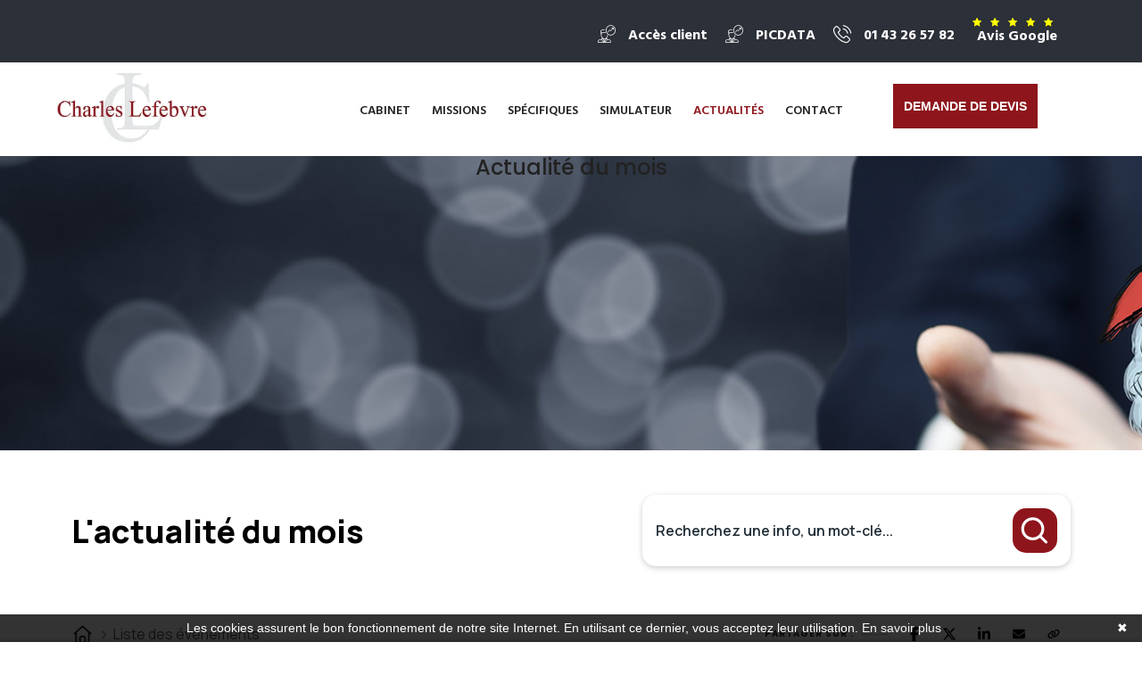

--- FILE ---
content_type: text/html; charset=UTF-8
request_url: https://www.cabinet-lefebvre.fr/actualite-du-mois/fiscal/liste/12-10-2023
body_size: 15910
content:
<!DOCTYPE html>
<html lang="fr">
<head>
    <meta charset="utf-8">
    <meta name="viewport" content="width=device-width, initial-scale=1, shrink-to-fit=no">
    <meta name="description" content="Actualité du mois liste  fiscale">
    <title>L&#039;actualité du mois | Cabinet Charles Lefebvre</title>
    <meta name="author" content="    Cabinet charles lefebvre
">

    
    <link rel="apple-touch-icon" sizes="180x180"
          href="https://www.cabinet-lefebvre.fr/assets/images/favicon/apple-touch-icon.png">
    <link rel="icon" type="image/png" href="https://www.cabinet-lefebvre.fr/assets/images/favicon/favicon-32x32.png"
          sizes="32x32">
    <link rel="icon" type="image/png" href="https://www.cabinet-lefebvre.fr/assets/images/favicon/favicon-16x16.png"
          sizes="16x16">




    <style>
.preloader {
    position: fixed;
    left: 0px;
    top: 0px;
    width: 100%;
    height: 100%;
    z-index: 999999;
    background-color: #ffffff;
    background-position: center center;
    background-repeat: no-repeat;
    background-image: url(../images/icons/preloader.gif)
}

        #videoBackground {
            position: absolute;
            left: 0;
            top: 0;
            width: 100%;
            height: 580px;
            margin-top: 162px;
            z-index: 0;
            background: #000;
        }

        .fade {
            opacity: unset !important;
        }
        .custom-client{
            position: relative;
            top: 105px
        }
        .list-style-none{
            list-style: none
        }
        .top-bar {
            line-height: 0px !important;
            height: 70px !important;
            display: flex;
            align-items: center;
        }


#agex_appelle_ton_ec #appelTonEC .portfolio-nav{
    padding-top: 0px !important
}

#agex_appelle_ton_ec #appelTonEC a, #agex_appelle_ton_ec #appelTonEC button{
    width: 100% !important
}
#agex_appelle_ton_ec #appelTonEC .mb-55 {
    margin-bottom: 45px !important;
}
.testimonials-section .slide-item {
    min-height: 380px;
}
.top-bar-text a:hover,
.menuzord-menu>li>a:hover{
    color: var(--agex-primary) !important
}
.containerTel a{
    color: gold !important
}

.footer-oec {
    position: relative;
    width: 100px;
    bottom: 70px;
}
    </style>

    <style>
        .bg-color-primary {
            background-color: #f9fafb;
        }
        h1 {
            color: #054c6a;
        }
        .lead {
            color: #df9481;
        }
        #actuJuridique .container, #actuJuridique .container-lg, #actuJuridique .container-md, #actuJuridique .container-sm, #actuJuridique .container-xl, #actuJuridique .container-xxl {
            padding-top: 1em !important;
        }
    </style>
    <link rel="stylesheet" href="/build/5587.31d6cfe0.css">
    
            <script type="text/javascript">
            function onGoogleReCaptchaApiLoad() {
                var widgets = document.querySelectorAll('[data-toggle="recaptcha"]');
                for (var i = 0; i < widgets.length; i++) {
                    renderReCaptcha(widgets[i]);
                }
            }
            /**
                * Get the submit buttons from the given form
                */
            function getSubmitButtons(form) {
                var buttons = form.querySelectorAll('button, input');
                var submitButtons = [];
                for (var i= 0; i < buttons.length; i++) {
                    var button = buttons[i];
                    if (button.getAttribute('type') == 'submit') {
                        submitButtons.push(button);
                    }
                }
                return submitButtons;
            }
            /**
                * Prevent the submit buttons from submitting a form
                * and invoke the challenge for the given widget id
                */
            function bindChallengeToSubmitButtons(form, reCaptchaId) {
                getSubmitButtons(form).forEach(function (button) {
                    button.addEventListener('click', function (e) {
                        e.preventDefault();
                        if (!form.checkValidity()) {
                            if (form.reportValidity) {
                                form.reportValidity();
                            } else {
                                alert(msg.ieErrorForm);
                            }
                        } else {
                            grecaptcha.execute(reCaptchaId);
                        }
                    });
                });
            }
            /**
                * Render a reCAPTCHA from the type
                */
            function renderReCaptcha(widget) {
                var form = widget.closest('form');
                var widgetType = widget.getAttribute('data-type');
                var widgetParameters = {
                    'sitekey': '6Lcto9sfAAAAAOhZj4lhbydLhPHnKFdmz0jutVez'
                };
                if (widgetType == 'invisible') {
                    widgetParameters['callback'] = function () {
                        form.submit()
                    };
                    widgetParameters['size'] = "invisible";
                }
                var widgetId = grecaptcha.render(widget, widgetParameters);
                if (widgetType == 'invisible') {
                    bindChallengeToSubmitButtons(form, widgetId)
                }
            }
            /**
                * The callback function executed
                * once all the Google dependencies have loaded
                */
            function onGoogleReCaptchaLoad() {
                var widgets = document.querySelectorAll('[data-toggle="recaptcha"]');
                for (var i = 0; i < widgets.length; i++) {
                    renderReCaptcha(widgets[i]);
                }
            }
        </script>
        <script type="text/javascript" src="https://www.google.com/recaptcha/api.js?onload=onGoogleReCaptchaApiLoad&render=explicit&hl=fr" async defer></script>
    

            <!-- Google Tag Manager -->
        <script>(function(w,d,s,l,i){w[l]=w[l]||[];w[l].push({'gtm.start':
        new Date().getTime(),event:'gtm.js'});var f=d.getElementsByTagName(s)[0],
        j=d.createElement(s),dl=l!='dataLayer'?'&l='+l:'';j.async=true;j.src=
        'https://www.googletagmanager.com/gtm.js?id='+i+dl;f.parentNode.insertBefore(j,f);
        })(window,document,'script','dataLayer','GTM-MNF9QS2');</script>
        <!-- End Google Tag Manager -->
    

</head>

<body>
            <!-- Google Tag Manager (noscript) -->
        <noscript><iframe src="https://www.googletagmanager.com/ns.html?id=GTM-MNF9QS2"
        height="0" width="0" style="display:none;visibility:hidden"></iframe></noscript>
        <!-- End Google Tag Manager (noscript) -->
        
        <!-- pre loader  -->
        <div class="preloader"></div>
<div
        class="boxed_wrapper">

    <!--
                                                                                                                                                                                                                                                                                                                                                                                                                                                                                                                                                                                                                                                                                                                                                    <iframe id="videoBackground" src="https://www.youtube.com/embed/20ja34weYSw?autoplay=1&rel=0&showinfo=0&controls=0&autohide=1&modestbranding=1&fs=0&loop=1&playlist=20ja34weYSw" frameborder="0" allowfullscreen></iframe>
                                                                                                                                                                                                                                                                                                                                                                                                                                                                                                                                                                                                                                                                                                                                                    qvuILbcXlg8
                                                                                                                                                                                                                                                                                                                                                                                                                                                                                                                                                                                                                                                                                                                                                    -->

    <div class="player"
         data-property="{videoURL:'20ja34weYSw',containment:'.rev_slider_wrapper', showControls:false, autoPlay:true, mute:true, startAt:0, stopAt:0, opacity:1, loop:true, stopMovieOnBlur:false}"></div>


    <!-- start Header -->

    <header class="top-bar">
        <div class="container">
            <div class="clearfix">
                <div class="col-md-4 col-xl-6" style="color:white">

                    <div class="header-top-one">
                        <div class="auto-container">
                            <div class="clearfix">


                                <div class="actuALaUne">
                                    <marquee id="marqueeActu" scrollamount="2" scrolldelay="1">
                                        
     
                                    </marquee>
                                </div>


                            </div>
                        </div>
                    </div>
                </div>

                <div class="col-md-8 col-xl-6 containerFloat">
                    <ul class="top-bar-text float_right containerStars">
                        <li class="hidden-xs hidden-sm">
                            <i class="icon-people"></i>
                            <strong>
                                <a href="/acces-clients" style="color: white; font-weight: bold !important">Accès client</a>
                            </strong>
                        </li>
                        <li class="hidden-xs hidden-sm">
                            <i class="icon-people"></i>
                            <strong>
                                <a href="https://comptaetgestion.fr/login" target="_blank" style="color: white; font-weight: bold !important">PICDATA</a>
                            </strong>
                        </li>
                        <li class="hidden-xs hidden-sm">
                            <i class="icon-technology-1"></i>
                            <strong>
                                <a href="tel:0143265782" style="color: white; font-weight: bold !important">01 43 26 57 82</a>
                            </strong>
                        </li>
                        <li class="containerTel">
                            <a href="https://www.google.com/search?q=cabinet+charles+lefevres+paris&rlz=1C1ONGR_frFR1035FR1035&sxsrf=APwXEdetdHeRIYsPI_l7b-w3Rr_k3ogpLA%3A1680161987770&ei=wzwlZNLTLt2pkdUPntOWqAE&ved=0ahUKEwiSwciTk4P-AhXdVKQEHZ6pBRUQ4dUDCA8&uact=5&oq=cabinet+charles+lefevres+paris&gs_lcp=[base64]&sclient=gws-wiz-serp#lrd=0x47e671c607f2686f:0x407b919a61b5450c,1,,,,"
                               target="_blank">
                                <div>
                                    <i class="fa fa-star" style="color: gold"></i>
                                    <i class="fa fa-star" style="color: gold"></i>
                                    <i class="fa fa-star" style="color: gold"></i>
                                    <i class="fa fa-star" style="color: gold"></i>
                                    <i class="fa fa-star" style="color: gold"></i>
                                </div>
                                <p>Avis Google</p>
                            </a>
                        </li>
                    </ul>
                </div>
            </div>


        </div>
    </header>


    <section class="theme_menu stricky">


        <div class="container" style="background:#fff">
            <div class="row">
                <div class="col-md-3">
                    <div class="main-logo">
                        <a href="/" aria-label="Page d'acceuil">
                            <picture>
                                <source srcset="https://www.cabinet-lefebvre.fr/assets/images/logo/logo.webp"
                                        type="image/webp">
                                <source srcset="https://www.cabinet-lefebvre.fr/assets/images/logo/logo.jpg"
                                        type="image/jpeg">
                                <img src="https://www.cabinet-lefebvre.fr/assets/images/logo/logo.jpg"
                                     alt="Logo du Cabinet Lefebvre ">
                            </picture>
                        </a>
                    </div>
                </div>
                <div class="col-md-9 menu-column">
                    <nav class="menuzord iconMenuFlex" id="main_menu">
                        <div class="iconMenuNav">
                                <a href="tel:0143265782"><i class="icon-technology-1" style="color: var(--agex-primary)"></i></a>
                                                            <a href="https://comptaetgestion.fr/login" target="_blank"><i class="icon-people" style="color: var(--agex-primary)"></i></a>

                        </div>
                        <ul class="menuzord-menu">
                            <li id="cabinet">
                                <a href="/cabinet">Cabinet</a>
                            </li>

                            <li id="missions">
                                <a href="/missions">Missions</a>
                            </li>

                            <li id="specifiques">
                                <a href="#">Spécifiques</a>
                                <ul class="dropdown">
                                    <li>
                                        <a href="/creation-entreprise">Création
                                            d'entreprise</a>
                                    </li>
                                    <li>
                                        <a href="/aide-pilotage">Aide au
                                            pilotage</a>
                                    </li>
                                    <li>
                                        <a href="/conseil-patrimoine">Conseil
                                            en patrimoine</a>
                                    </li>
                                </ul>
                            </li>
                            <li id="simulateur">
                                <a href="/simulateur">Simulateur</a>
                                <ul class="dropdown" role="menu">
                                                                            <li>
                                            <a href="/simulateur?p=choix-statut-juridique">Création d&#039;entreprise</a>
                                        </li>
                                                                            <li>
                                            <a href="/simulateur?p=recherche-code-ape">Recherche de code APE</a>
                                        </li>
                                                                            <li>
                                            <a href="/simulateur?p=simulateur-chomage-partiel">Chômage partiel</a>
                                        </li>
                                                                            <li>
                                            <a href="/simulateur?p=simulateur-calcul-rtt">RTT</a>
                                        </li>
                                                                            <li>
                                            <a href="/simulateur?p=simulateur-bareme-kilometrique">Frais kilométriques</a>
                                        </li>
                                                                            <li>
                                            <a href="/simulateur?scrollto=revenu_dirigeant">Revenu du dirigeant</a>
                                        </li>
                                                                            <li>
                                            <a href="/simulateur?scrollto=tns">TNS</a>
                                        </li>
                                                                            <li>
                                            <a href="/simulateur?p=impot-societe">Impôts sur les sociétés</a>
                                        </li>
                                                                            <li>
                                            <a href="/simulateur?p=dividendes">Dividendes</a>
                                        </li>
                                                                    </ul>
                            </li>

                            <li id="Actualites">
                                <a href="/actualite-du-mois">Actualités</a>
                                <ul class="dropdown">
                                                                            <li>
                                            <a href="/actualite-du-mois?scrollto=actus_cal">Actualité à la une</a>
                                        </li>
                                                                            <li>
                                            <a href="/actualite-du-mois?scrollto=actus_cal">Calendrier fiscal</a>
                                        </li>
                                                                            <li>
                                            <a href="/actualite-du-mois?p=infographie-rse.php">Infographie RSE du mois</a>
                                        </li>
                                                                            <li>
                                            <a href="/actualite-du-mois?p=transformation-digitale.php">Transformation digitale</a>
                                        </li>
                                                                            <li>
                                            <a href="/actualite-du-mois?scrollto=quizrh">Quizz RH&amp;VOUS ?</a>
                                        </li>
                                                                            <li>
                                            <a href="/actualite-du-mois?p=bien-etre.php">Bien-être en entreprise</a>
                                        </li>
                                                                            <li>
                                            <a href="/actualite-du-mois?p=podcast-latest.php">Place à l&#039;Expert</a>
                                        </li>
                                                                            <li>
                                            <a href="/actualite-du-mois?scrollto=sondage">Sondage du mois</a>
                                        </li>
                                                                    </ul>

                            </li>


                            <li id="contact">
                                <a href="/contact">Contact</a>
                            </li>

                                                                                    <li>
                                <div class="link_btn float_right devis">
                                    <a href="https://plateforme.iloa.biz/TLDM_web?P1=b2dad7f94a5d4bf68e4bcd45c6ebd91c"
                                       class="thm-btn" target="_blank">Demande de devis</a>
                                </div>
                            </li>

                        </ul>
                        <!-- End of .menuzord-menu -->
                    </nav>
                    <!-- End of #main_menu -->
                </div>


            </div>
            <!-- End of .conatiner -->
        </div>
    </section>


    <!-- end Header -->
    

    <div class="inner-banner has-base-color-overlay text-center" style="background: url(https://www.cabinet-lefebvre.fr/assets/images/background/3.jpg);">
    <div class="container">
        <div class="box">
            <h3 class="white">Actualité du mois</h3>
        </div><!-- /.box -->
    </div><!-- /.container -->
</div>

    <style>
	:host,
	:root {
		--agex-primary: #000000;

		--agex-secondary: #8e151c;

	}
</style>
<div id="widget_actu" token="f707de94adcac6619d78d463502a352b5c3311aa">

	<div class="container">
		<div class="header-area">
			<h2 class="title color-primary">L'actualité du mois</h2>

						<form method="GET" id="formSearch" action="recherche.php">
				<div class="input-group">
					<input type="text" class="form-control" name="q" placeholder="Recherchez une info, un mot-clé..."
						   value="" aria-label="Recherchez une info, un mot-clé...">
					<button class="submit-btn" aria-label="Rechercher">
						<svg width="11" height="11" viewBox="0 0 11 11" fill="none" xmlns="http://www.w3.org/2000/svg">
							<g clip-path="url(#clip0_442_4189)">
								<path
									d="M9.54004 9.70337L7.34177 7.5051M1.04004 4.86716C1.04004 2.84371 2.68038 1.20337 4.70383 1.20337C6.7273 1.20337 8.36763 2.84371 8.36763 4.86716C8.36763 6.89063 6.7273 8.53096 4.70383 8.53096C2.68038 8.53096 1.04004 6.89063 1.04004 4.86716Z"
									stroke="#6D758F" stroke-linecap="round" stroke-linejoin="round"/>
							</g>
							<defs>
								<clipPath id="clip0_442_4189">
									<rect width="10" height="10" fill="white" transform="translate(0.290039 0.453369)"/>
								</clipPath>
							</defs>
						</svg>
					</button>
				</div>
			</form>
		</div>
	</div>
		<div class="container">
		<div class="d-flex justify-content-between align-items-center">
			<div class="breadcrumb">
				<ul>
					<li>
						<a href="https://www.cabinet-lefebvre.fr/actualite-du-mois">
							<svg xmlns="http://www.w3.org/2000/svg" viewBox="0 0 640 640"><!--!Font Awesome Free v7.0.0 by @fontawesome - https://fontawesome.com License - https://fontawesome.com/license/free Copyright 2025 Fonticons, Inc.--><path d="M304 70.1C313.1 61.9 326.9 61.9 336 70.1L568 278.1C577.9 286.9 578.7 302.1 569.8 312C560.9 321.9 545.8 322.7 535.9 313.8L527.9 306.6L527.9 511.9C527.9 547.2 499.2 575.9 463.9 575.9L175.9 575.9C140.6 575.9 111.9 547.2 111.9 511.9L111.9 306.6L103.9 313.8C94 322.6 78.9 321.8 70 312C61.1 302.2 62 287 71.8 278.1L304 70.1zM320 120.2L160 263.7L160 512C160 520.8 167.2 528 176 528L224 528L224 424C224 384.2 256.2 352 296 352L344 352C383.8 352 416 384.2 416 424L416 528L464 528C472.8 528 480 520.8 480 512L480 263.7L320 120.3zM272 528L368 528L368 424C368 410.7 357.3 400 344 400L296 400C282.7 400 272 410.7 272 424L272 528z"/></svg>
						</a>
					</li>
					<li>
						Liste des évènements
					</li>
				</ul>
			</div>
			<div class="socialSharing">

				<div class="tip">Partager sur :</div>
				<div class="share-window">
					<div class="share-bar">

						<a class="trigger sharerReplaceLink" href="https://www.facebook.com/sharer/sharer.php?u=[[replaceByUrl]]" target="_blank" data-social-sharing-network="facebook" data-social-sharing-url=""><svg xmlns="http://www.w3.org/2000/svg" height="16" width="10" viewBox="0 0 320 512"><!--!Font Awesome Free 6.5.1 by @fontawesome - https://fontawesome.com License - https://fontawesome.com/license/free Copyright 2023 Fonticons, Inc.--><path d="M80 299.3V512H196V299.3h86.5l18-97.8H196V166.9c0-51.7 20.3-71.5 72.7-71.5c16.3 0 29.4 .4 37 1.2V7.9C291.4 4 256.4 0 236.2 0C129.3 0 80 50.5 80 159.4v42.1H14v97.8H80z"/></svg></a>
						<a class="trigger sharerReplaceLink" href="https://twitter.com/intent/tweet?url=[[replaceByUrl]]" target="_blank" data-social-sharing-network="twitter" data-social-sharing-url=""><svg xmlns="http://www.w3.org/2000/svg" height="16" width="16" viewBox="0 0 512 512"><!--!Font Awesome Free 6.5.1 by @fontawesome - https://fontawesome.com License - https://fontawesome.com/license/free Copyright 2023 Fonticons, Inc.--><path d="M389.2 48h70.6L305.6 224.2 487 464H345L233.7 318.6 106.5 464H35.8L200.7 275.5 26.8 48H172.4L272.9 180.9 389.2 48zM364.4 421.8h39.1L151.1 88h-42L364.4 421.8z"/></svg></a>
						<a class="trigger sharerReplaceLink" href="http://www.linkedin.com/shareArticle?mini=true&url=[[replaceByUrl]]" target="_blank" data-social-sharing-network="linkedin" data-social-sharing-url=""><svg xmlns="http://www.w3.org/2000/svg" height="16" width="14" viewBox="0 0 448 512"><!--!Font Awesome Free 6.5.1 by @fontawesome - https://fontawesome.com License - https://fontawesome.com/license/free Copyright 2023 Fonticons, Inc.--><path d="M100.3 448H7.4V148.9h92.9zM53.8 108.1C24.1 108.1 0 83.5 0 53.8a53.8 53.8 0 0 1 107.6 0c0 29.7-24.1 54.3-53.8 54.3zM447.9 448h-92.7V302.4c0-34.7-.7-79.2-48.3-79.2-48.3 0-55.7 37.7-55.7 76.7V448h-92.8V148.9h89.1v40.8h1.3c12.4-23.5 42.7-48.3 87.9-48.3 94 0 111.3 61.9 111.3 142.3V448z"/></svg></a>
						<a class="trigger sharerReplaceLink" href="mailto:?subject=Partage%20d%27une%20actualit%C3%A9&body=Voici%20le%20lien%20de%20l%27article%20:%20[[replaceByUrl]]" target="_blank">
							<svg height="16" width="14" xmlns="http://www.w3.org/2000/svg" viewBox="0 0 512 512"><!--!Font Awesome Free 6.5.2 by @fontawesome - https://fontawesome.com License - https://fontawesome.com/license/free Copyright 2024 Fonticons, Inc.--><path d="M48 64C21.5 64 0 85.5 0 112c0 15.1 7.1 29.3 19.2 38.4L236.8 313.6c11.4 8.5 27 8.5 38.4 0L492.8 150.4c12.1-9.1 19.2-23.3 19.2-38.4c0-26.5-21.5-48-48-48H48zM0 176V384c0 35.3 28.7 64 64 64H448c35.3 0 64-28.7 64-64V176L294.4 339.2c-22.8 17.1-54 17.1-76.8 0L0 176z"/></svg>
						</a>
						<a class="trigger" id="copyToClipboard">
							<svg height="16" width="14" xmlns="http://www.w3.org/2000/svg" viewBox="0 0 640 512"><!--!Font Awesome Free 6.5.2 by @fontawesome - https://fontawesome.com License - https://fontawesome.com/license/free Copyright 2024 Fonticons, Inc.--><path d="M579.8 267.7c56.5-56.5 56.5-148 0-204.5c-50-50-128.8-56.5-186.3-15.4l-1.6 1.1c-14.4 10.3-17.7 30.3-7.4 44.6s30.3 17.7 44.6 7.4l1.6-1.1c32.1-22.9 76-19.3 103.8 8.6c31.5 31.5 31.5 82.5 0 114L422.3 334.8c-31.5 31.5-82.5 31.5-114 0c-27.9-27.9-31.5-71.8-8.6-103.8l1.1-1.6c10.3-14.4 6.9-34.4-7.4-44.6s-34.4-6.9-44.6 7.4l-1.1 1.6C206.5 251.2 213 330 263 380c56.5 56.5 148 56.5 204.5 0L579.8 267.7zM60.2 244.3c-56.5 56.5-56.5 148 0 204.5c50 50 128.8 56.5 186.3 15.4l1.6-1.1c14.4-10.3 17.7-30.3 7.4-44.6s-30.3-17.7-44.6-7.4l-1.6 1.1c-32.1 22.9-76 19.3-103.8-8.6C74 372 74 321 105.5 289.5L217.7 177.2c31.5-31.5 82.5-31.5 114 0c27.9 27.9 31.5 71.8 8.6 103.9l-1.1 1.6c-10.3 14.4-6.9 34.4 7.4 44.6s34.4 6.9 44.6-7.4l1.1-1.6C433.5 260.8 427 182 377 132c-56.5-56.5-148-56.5-204.5 0L60.2 244.3z"/></svg>
						</a>
					</div>
				</div>

			</div>
		</div>
	</div>
				<div class="container">



						<h2 class="titrePageInterne ">Liste des évènements au 12/10/2023</h2>

	<div class="list-events">
					<a href="https://www.cabinet-lefebvre.fr/actualite-du-mois?p=calendrier-fiscal.php?id=543" class="list-group-item agex-text-secondary">Entreprises soumises à la TVA</a>
					<a href="https://www.cabinet-lefebvre.fr/actualite-du-mois?p=calendrier-fiscal.php?id=544" class="list-group-item agex-text-secondary">Entreprises soumises à la TVA</a>
			</div>

														</div>



				
				

						
<div class="container footer">
	<div class="first-row">


		<div class="actu-col">
			    
<div class="swiper swiperActuHp">
  <!-- Additional required wrapper -->
  <div class="swiper-wrapper">
    <!-- Slides -->
            <div class="swiper-slide card-link">
      <div class="h-100 w-100 g-0">

                  <picture>
            <source srcset="https://actucontent.lagence.expert/68f5f7642bf08_actu-a-la-une-nov25-600x270-reforme-2025-suivi-medical.webp" type="image/webp">
            <source srcset="https://actucontent.lagence.expert/68f5f7642bc2d_actu-a-la-une-nov25-600x270-reforme-2025-suivi-medical.jpg" type="image/jpeg">
            <img src="https://actucontent.lagence.expert/68f5f7642bc2d_actu-a-la-une-nov25-600x270-reforme-2025-suivi-medical.jpg" loading="lazy" class="img-fluid w-100" alt="illustration actu">
          </picture>
                <div class="p-4 text-center">
          <h2 class="agex-text-secondary text-decoration-none text-uppercase fs-5">Actualité à la une</h2>

          <h3 class="fw-bold fs-5 lh-sm text-decoration-none">
            Réforme du suivi médical : ce qui change au 1er octobre 2025
          </h3>
        </div>

        <a href="https://www.cabinet-lefebvre.fr/actualite-du-mois?p=actualite.php&amp;id=355" class="stretched-link" aria-label="Read more about Réforme du suivi médical : ce qui change au 1er octobre 2025"></a>
      </div>

    </div>
      <div class="swiper-slide card-link">
      <div class="h-100 w-100 g-0">

                  <picture>
            <source srcset="https://actucontent.lagence.expert/68f5f90dbf71a_actu-a-la-une-nov25-600x270-transparence-salaires.webp" type="image/webp">
            <source srcset="https://actucontent.lagence.expert/68f5f90dbf4c3_actu-a-la-une-nov25-600x270-transparence-salaires.jpg" type="image/jpeg">
            <img src="https://actucontent.lagence.expert/68f5f90dbf4c3_actu-a-la-une-nov25-600x270-transparence-salaires.jpg" loading="lazy" class="img-fluid w-100" alt="illustration actu">
          </picture>
                <div class="p-4 text-center">
          <h2 class="agex-text-secondary text-decoration-none text-uppercase fs-5">Actualité à la une</h2>

          <h3 class="fw-bold fs-5 lh-sm text-decoration-none">
            Transparence salariale : une évolution majeure à anticiper d’ici 2026
          </h3>
        </div>

        <a href="https://www.cabinet-lefebvre.fr/actualite-du-mois?p=actualite.php&amp;id=356" class="stretched-link" aria-label="Read more about Transparence salariale : une évolution majeure à anticiper d’ici 2026"></a>
      </div>

    </div>
      <div class="swiper-slide card-link">
      <div class="h-100 w-100 g-0">

                  <picture>
            <source srcset="https://actucontent.lagence.expert/68f5f9919bcb4_actu-a-la-une-nov25-600x270-dirigeant-entreprise.webp" type="image/webp">
            <source srcset="https://actucontent.lagence.expert/68f5f9919ba23_actu-a-la-une-nov25-600x270-dirigeant-entreprise.jpg" type="image/jpeg">
            <img src="https://actucontent.lagence.expert/68f5f9919ba23_actu-a-la-une-nov25-600x270-dirigeant-entreprise.jpg" loading="lazy" class="img-fluid w-100" alt="illustration actu">
          </picture>
                <div class="p-4 text-center">
          <h2 class="agex-text-secondary text-decoration-none text-uppercase fs-5">Actualité à la une</h2>

          <h3 class="fw-bold fs-5 lh-sm text-decoration-none">
            Dirigeants d’entreprise : protéger son adresse personnelle devient possible
          </h3>
        </div>

        <a href="https://www.cabinet-lefebvre.fr/actualite-du-mois?p=actualite.php&amp;id=357" class="stretched-link" aria-label="Read more about Dirigeants d’entreprise : protéger son adresse personnelle devient possible"></a>
      </div>

    </div>
      <div class="swiper-slide card-link">
      <div class="h-100 w-100 g-0">

                  <picture>
            <source srcset="https://actucontent.lagence.expert/68f5fa050be43_actu-a-la-une-nov25-600x270-virement-sécurisé.webp" type="image/webp">
            <source srcset="https://actucontent.lagence.expert/68f5fa050bbd3_actu-a-la-une-nov25-600x270-virement-sécurisé.jpg" type="image/jpeg">
            <img src="https://actucontent.lagence.expert/68f5fa050bbd3_actu-a-la-une-nov25-600x270-virement-sécurisé.jpg" loading="lazy" class="img-fluid w-100" alt="illustration actu">
          </picture>
                <div class="p-4 text-center">
          <h2 class="agex-text-secondary text-decoration-none text-uppercase fs-5">Actualité à la une</h2>

          <h3 class="fw-bold fs-5 lh-sm text-decoration-none">
            Virements plus sécurisés (VoP) : une nouvelle étape contre la fraude
          </h3>
        </div>

        <a href="https://www.cabinet-lefebvre.fr/actualite-du-mois?p=actualite.php&amp;id=358" class="stretched-link" aria-label="Read more about Virements plus sécurisés (VoP) : une nouvelle étape contre la fraude"></a>
      </div>

    </div>
      <div class="swiper-slide card-link">
      <div class="h-100 w-100 g-0">

                  <picture>
            <source srcset="https://actucontent.lagence.expert/68f5fa7d7469d_actu-a-la-une-nov25-600x270-pic-activite.webp" type="image/webp">
            <source srcset="https://actucontent.lagence.expert/68f5fa7d74468_actu-a-la-une-nov25-600x270-pic-activite.jpg" type="image/jpeg">
            <img src="https://actucontent.lagence.expert/68f5fa7d74468_actu-a-la-une-nov25-600x270-pic-activite.jpg" loading="lazy" class="img-fluid w-100" alt="illustration actu">
          </picture>
                <div class="p-4 text-center">
          <h2 class="agex-text-secondary text-decoration-none text-uppercase fs-5">Actualité à la une</h2>

          <h3 class="fw-bold fs-5 lh-sm text-decoration-none">
            Entrepreneur : comment anticiper un pic d’activité ?
          </h3>
        </div>

        <a href="https://www.cabinet-lefebvre.fr/actualite-du-mois?p=actualite.php&amp;id=359" class="stretched-link" aria-label="Read more about Entrepreneur : comment anticiper un pic d’activité ?"></a>
      </div>

    </div>
      <div class="swiper-slide card-link">
      <div class="h-100 w-100 g-0">

                  <picture>
            <source srcset="https://actucontent.lagence.expert/68f5fb05506fa_actu-a-la-une-nov25-600x270-surcharge-travail.webp" type="image/webp">
            <source srcset="https://actucontent.lagence.expert/68f5fb0550469_actu-a-la-une-nov25-600x270-surcharge-travail.jpg" type="image/jpeg">
            <img src="https://actucontent.lagence.expert/68f5fb0550469_actu-a-la-une-nov25-600x270-surcharge-travail.jpg" loading="lazy" class="img-fluid w-100" alt="illustration actu">
          </picture>
                <div class="p-4 text-center">
          <h2 class="agex-text-secondary text-decoration-none text-uppercase fs-5">Actualité à la une</h2>

          <h3 class="fw-bold fs-5 lh-sm text-decoration-none">
            Comment éviter la surcharge mentale ?
          </h3>
        </div>

        <a href="https://www.cabinet-lefebvre.fr/actualite-du-mois?p=actualite.php&amp;id=360" class="stretched-link" aria-label="Read more about Comment éviter la surcharge mentale ?"></a>
      </div>

    </div>
  
  </div>
  <!-- If we need pagination -->
  <div class="swiper-pagination"></div>

</div>


		</div>

					<div class="help-col">
				<div id="scrollto_aide" class="item help-card card-link">
					<div class="container-img">
						<img src="https://aides-entreprises.fr/logos/thumbs/6625.png" alt="Bpifrance ">
					</div>
					<div class="container-content">
					<span class="card__sub-title">
						Le saviez-vous ?
					</span>
						<span class="card__title">
						Garantie Création
					</span>
											<a href="https://www.cabinet-lefebvre.fr/actualite-du-mois?p=aide.php&id=1" class="btn secondary">
							Découvrir cette aide
							<svg xmlns="http://www.w3.org/2000/svg" viewBox="0 0 512 512"><!--!Font Awesome Free v7.0.0 by @fontawesome - https://fontawesome.com License - https://fontawesome.com/license/free Copyright 2025 Fonticons, Inc.--><path d="M502.6 278.6c12.5-12.5 12.5-32.8 0-45.3l-160-160c-12.5-12.5-32.8-12.5-45.3 0s-12.5 32.8 0 45.3L402.7 224 32 224c-17.7 0-32 14.3-32 32s14.3 32 32 32l370.7 0-105.4 105.4c-12.5 12.5-12.5 32.8 0 45.3s32.8 12.5 45.3 0l160-160z"/></svg>
						</a>
										</div>
				</div>
			</div>
		
		<div class="sondage-month-number-col">
			<div class="item survey-card">
				<div class="container-icon">
					<svg version="1.2" xmlns="http://www.w3.org/2000/svg" viewBox="0 0 476 776" width="476" height="776">
						<title>Forme 1142</title>
						<style>
							.s0-survey { opacity: .1;fill: none;stroke: #00388f;stroke-miterlimit:100;stroke-width: 5 }
						</style>
						<path id="Forme 1142" class="s0-survey" d="m238 592c49.7 0 90 40.3 90 90 0 49.7-40.3 90-90 90-49.7 0-90-40.3-90-90 0-49.7 40.3-90 90-90zm0-588c-129 0-234 105-234 234v22.5h180v-22.5c0-29.8 24.2-54 54-54 29.8 0 54 24.2 54 54 0 15.9-7 30.9-19.1 41.2l-124.9 106.2v161.6h180v-78.4l61.5-52.2c52.4-44.6 82.5-109.6 82.5-178.4 0-129-105-234-234-234z"></path>
					</svg>
				</div>
				<div class="container-content">
					<h2 class="title color-primary">
						Sondage <br> du mois
					</h2>

					<h3 class="">Une communication régulière est-elle essentielle pour inspirer confiance ?</h3>
											<div class="container-vote" data-no-vote>
							<button class="btn black" data-vote-id="60" data-vote-value="1" data-vote-url="https://widget-actu.lagence.expert/voter">Oui</button>
							<button class="btn black" data-vote-id="60" data-vote-value="2" data-vote-url="https://widget-actu.lagence.expert/voter">Non</button>
						</div>
					
										
					<div class="result-container hidden" data-has-voted data-nbVote="0" data-ip="3.144.90.206">
						<div class="result">
							<strong class="label">
								Oui
							</strong>
							<div class="container-progress">
								<div data-vote-progress data-vote-value="1" class="progress-bar sondage-progress-bar agex-bg-primary" style="width: 83%" role="progressbar" aria-valuenow="83" aria-valuemin="0" aria-valuemax="100"></div>
							</div>
							<strong class="label" data-vote-label data-vote-value="1">83 %</strong>
						</div>
						<div class="result">
							<strong class="label">
								Non
							</strong>
							<div class="container-progress">
								<div data-vote-progress data-vote-value="2" class="progress-bar sondage-progress-bar agex-bg-secondary" style="width: 17%" role="progressbar" aria-valuenow="17" aria-valuemin="0" aria-valuemax="100"></div>
							</div>
							<strong class="label" data-vote-label data-vote-value="2">17 %</strong>
						</div>
					</div>
				</div>
			</div>
			<div class="item month-number-card">
				<div class="card__sub-title">
					Le chiffre du mois
				</div>
				<div class="card__monthNumber">
					<span class="monthNumber__value" data- id="counter" data-counter="33,90%"></span>
					<span id="counterLibelle" class="monthNumber__label"></span>
				</div>
				<div class="card__title">
					Le taux d’ouverture moyen des emails marketing est de 33,9% en 2025.
				</div>
			</div>
		</div>


	</div>

	<div class="second-row">
		<div class="podcast-col">
			<div class="item podcast-card">
    <span class="absolute-bg">
				<img loading="lazy" src="https://actucontent.lagence.expert/widgets/actus-juridique/images/bg-podcast.png" alt="Podcast background">
			</span>
	<div class="container-content">
		<div class="playing">
			<div class="i-amp-video-eq">
				<div class="-amp-video-eq-col">
					<div class="-amp-video-eq-1-1"></div>
					<div class="-amp-video-eq-1-2"></div>
				</div>
				<div class="-amp-video-eq-col">
					<div class="-amp-video-eq-2-1"></div>
					<div class="-amp-video-eq-2-2"></div>
				</div>
				<div class="-amp-video-eq-col">
					<div class="-amp-video-eq-3-1"></div>
					<div class="-amp-video-eq-3-2"></div>
				</div>
				<div class="-amp-video-eq-col">
					<div class="-amp-video-eq-4-1"></div>
					<div class="-amp-video-eq-4-2"></div>
				</div>
				<div class="-amp-video-eq-col">
					<div class="-amp-video-eq-5-1"></div>
					<div class="-amp-video-eq-5-2"></div>
				</div>
				<div class="-amp-video-eq-col">
					<div class="-amp-video-eq-6-1"></div>
					<div class="-amp-video-eq-6-2"></div>
				</div>
				<div class="-amp-video-eq-col">
					<div class="-amp-video-eq-7-1"></div>
					<div class="-amp-video-eq-7-2"></div>
				</div>
				<div class="-amp-video-eq-col">
					<div class="-amp-video-eq-8-1"></div>
					<div class="-amp-video-eq-8-2"></div>
				</div>
				<div class="-amp-video-eq-col">
					<div class="-amp-video-eq-9-1"></div>
					<div class="-amp-video-eq-9-2"></div>
				</div>
			</div>
		</div>
		<div class="card__sub-title">
			Place à l'Expert
		</div>
		<h2 class="card__title">
			Comment faire de ton leadership un levier de performance ?
		</h2>
		<p class="card__author">
			par Bilkher DIAKHATE, Expert en leadership
		</p>
		<div class="audio-player">

			<div class="progress-container">
				<span id="current-time">0m00s</span>
				<div id="timeline">
					<div id="playhead"></div>
				</div>
				<span id="duration">0m00s</span>
			</div>
			<div class="controls">
				<button class="skip-button" id="skip-backward">
					<svg width="31" height="34" viewBox="0 0 31 34" fill="none"
						 xmlns="http://www.w3.org/2000/svg" xmlns:xlink="http://www.w3.org/1999/xlink">
						<rect width="31" height="34" fill="url(#pattern0)"/>
						<defs>
							<pattern id="pattern0" patternContentUnits="objectBoundingBox" width="1"
									 height="1">
								<use xlink:href="#image0_9_3" transform="scale(0.0322581 0.0294118)"/>
							</pattern>
							<image id="image0_9_3" width="31" height="34"
								   xlink:href="[data-uri]"/>
						</defs>
					</svg>
				</button>
				<button class="play-pause-button btn-audio2" data-target="#podcast" id="play-pause">
					<svg class="play" width="11" height="15" viewBox="0 0 11 15" fill="none" xmlns="http://www.w3.org/2000/svg">
						<path d="M0 0.140137V14.1401L11 7.14014L0 0.140137Z" fill="#232F38"/>
					</svg>
					<svg class="pause" xmlns="http://www.w3.org/2000/svg" viewBox="0 0 640 640"><!--!Font Awesome Free v7.0.0 by @fontawesome - https://fontawesome.com License - https://fontawesome.com/license/free Copyright 2025 Fonticons, Inc.--><path d="M176 96C149.5 96 128 117.5 128 144L128 496C128 522.5 149.5 544 176 544L240 544C266.5 544 288 522.5 288 496L288 144C288 117.5 266.5 96 240 96L176 96zM400 96C373.5 96 352 117.5 352 144L352 496C352 522.5 373.5 544 400 544L464 544C490.5 544 512 522.5 512 496L512 144C512 117.5 490.5 96 464 96L400 96z"/></svg>
					<span id="loading-icon" class="loading-spinner"></span>
				</button>
				<audio id="podcast" data-idausha="9123387" src="" preload="auto"></audio>
				<button class="skip-button" id="skip-forward">
					<svg width="31" height="34" viewBox="0 0 31 34" fill="none" xmlns="http://www.w3.org/2000/svg"
						 xmlns:xlink="http://www.w3.org/1999/xlink">
						<g clip-path="url(#clip0_87_2)">
							<path d="M31 0H0V34H31V0Z" fill="url(#pattern0_87_2)"/>
						</g>
						<defs>
							<pattern id="pattern0_87_2" patternContentUnits="objectBoundingBox" width="1" height="1">
								<use xlink:href="#image0_87_2" transform="scale(0.0322581 0.0294118)"/>
							</pattern>
							<clipPath id="clip0_87_2">
								<rect width="31" height="34" fill="white"/>
							</clipPath>
							<image id="image0_87_2" width="31" height="34"
								   xlink:href="[data-uri]"/>
						</defs>
					</svg>
				</button>
			</div>
		</div>
		<a class="more-podcast" href="https://www.cabinet-lefebvre.fr/actualite-du-mois?p=podcast.php">
			Plus de podcast
			<svg xmlns="http://www.w3.org/2000/svg" viewBox="0 0 512 512"><!--!Font Awesome Free v7.0.0 by @fontawesome - https://fontawesome.com License - https://fontawesome.com/license/free Copyright 2025 Fonticons, Inc.--><path d="M502.6 278.6c12.5-12.5 12.5-32.8 0-45.3l-160-160c-12.5-12.5-32.8-12.5-45.3 0s-12.5 32.8 0 45.3L402.7 224 32 224c-17.7 0-32 14.3-32 32s14.3 32 32 32l370.7 0-105.4 105.4c-12.5 12.5-12.5 32.8 0 45.3s32.8 12.5 45.3 0l160-160z"></path></svg>
		</a>
	</div>

</div>

		</div>
		<div class="transfo-col">
			<div class="item transfo-card">
				<div class="top">
					<div class="container-img">
													<picture class="home-container-img-transfo-digitale">
								<source srcset="https://actucontent.lagence.expert/68f62dd6f3999_1-TD-nov25-450x450.webp" type="image/webp">
								<source srcset="https://actucontent.lagence.expert/68f62dd6f3885_1-TD-nov25-450x450.jpg" type="image/jpeg">
								<img src="https://actucontent.lagence.expert/68f62dd6f3885_1-TD-nov25-450x450.jpg" loading="lazy" class="mw-100 home-img-transfo-digitale" alt="Illustration transformation digitale">
							</picture>
											</div>
					<h2 class="card__title">
						La transformation <br> numérique
					</h2>
					<p class="card__description">
						Recruter mieux, plus vite et en équipe grâce au numérique.
					</p>
				</div>
				<div class="bottom">
					<a href="https://www.cabinet-lefebvre.fr/actualite-du-mois?p=transformation-digitale.php&amp;id=61" class="btn">
						Lire le dossier
						<svg xmlns="http://www.w3.org/2000/svg" viewBox="0 0 512 512"><!--!Font Awesome Free v7.1.0 by @fontawesome - https://fontawesome.com License - https://fontawesome.com/license/free Copyright 2025 Fonticons, Inc.--><path d="M416 208c0 45.9-14.9 88.3-40 122.7L502.6 457.4c12.5 12.5 12.5 32.8 0 45.3s-32.8 12.5-45.3 0L330.7 376C296.3 401.1 253.9 416 208 416 93.1 416 0 322.9 0 208S93.1 0 208 0 416 93.1 416 208zM208 352a144 144 0 1 0 0-288 144 144 0 1 0 0 288z"/></svg>
					</a>
				</div>
			</div>
		</div>


		<div class="info-rse-col">
							<div class="item infographie-rse-card">
					<div class="container-content">
						<div class="left">
															<picture class="home-container-img-infographie-rse">
																			<source srcset="https://actucontent.lagence.expert/68fa4b82939cd_68fa1a375d3c2_info-rse-nov25-vignette-284x306.webp" type="image/webp">
																		<source srcset="https://actucontent.lagence.expert/68fa1a375d3c2_info-rse-nov25-vignette-284x306.png" type="image/jpeg">
									<img src="https://actucontent.lagence.expert/68fa1a375d3c2_info-rse-nov25-vignette-284x306.png" class="mw-100 home-img-infographie-rse" alt="Illustration infographie RSE">
								</picture>
													</div>
						<div class="right">
							<div>
								<h2 class="card__title">L'infographie RSE du mois</h2>
								<p class="card__description">
									Entreprises et biodiversité : une responsabilité éthique
								</p>
							</div>
							<a href="https://www.cabinet-lefebvre.fr/actualite-du-mois?p=infographie-rse.php&id=33" target="_blank" class="btn secondary">
								Découvrez
								<svg xmlns="http://www.w3.org/2000/svg" viewBox="0 0 512 512"><!--!Font Awesome Free v7.0.0 by @fontawesome - https://fontawesome.com License - https://fontawesome.com/license/free Copyright 2025 Fonticons, Inc.--><path d="M502.6 278.6c12.5-12.5 12.5-32.8 0-45.3l-160-160c-12.5-12.5-32.8-12.5-45.3 0s-12.5 32.8 0 45.3L402.7 224 32 224c-17.7 0-32 14.3-32 32s14.3 32 32 32l370.7 0-105.4 105.4c-12.5 12.5-12.5 32.8 0 45.3s32.8 12.5 45.3 0l160-160z"/></svg>
							</a>
						</div>
					</div>
				</div>
					</div>
	</div>
	<div class="third-row">
		<a href="https://www.cabinet-lefebvre.fr/actualite-du-mois" class="btn secondary rounded">
			Plus d'actualités à juridique
			<svg xmlns="http://www.w3.org/2000/svg" viewBox="0 0 512 512"><!--!Font Awesome Free v7.0.0 by @fontawesome - https://fontawesome.com License - https://fontawesome.com/license/free Copyright 2025 Fonticons, Inc.--><path d="M502.6 278.6c12.5-12.5 12.5-32.8 0-45.3l-160-160c-12.5-12.5-32.8-12.5-45.3 0s-12.5 32.8 0 45.3L402.7 224 32 224c-17.7 0-32 14.3-32 32s14.3 32 32 32l370.7 0-105.4 105.4c-12.5 12.5-12.5 32.8 0 45.3s32.8 12.5 45.3 0l160-160z"/></svg>
		</a>
	</div>
</div>

			
				<script src="https://widget-actu.lagence.expert/embed"></script>
	
</div>


 

        <footer
                class="main-footer" style="padding-bottom: 20px">

            <!--Widgets Section-->
            <div class="widgets-section">
                <div class="container">
                    <div class="row border-bottom-footer mb-4">
                        <!--Big Column-->
                        <div class="big-column col-md-7 col-sm-12 col-xs-12">
                            <div
                                    class="row clearfix">

                                <!--Footer Column-->
                                <div class="footer-column col-md-5 col-sm-6 col-xs-12">
                                    <div class="footer-widget about-widget">
                                        <div class="section-title">
                                            <h3>Charles Lefebvre</h3>
                                        </div>
                                    </div>
                                </div>
                                <!--Footer Column-->
                                <div class="footer-column col-md-7 col-sm-6 col-xs-12">
                                    <div class="footer-widget about-widget">
                                        <div class="widget-content">
                                            <ul class="contact-info" style="display: flex; justify-content: space-between">
                                                <li>
                                                    <span class="icon fa fa-phone"></span>54 boulevard Saint Michel
                                                    <br>
                                                    75006 Paris
                                                </li>
                                                <li>
                                                    <span class="icon fa fa-envelope"></span>
                                                    01 43 26 57 82
                                                </li>
                                            </ul>
                                        </div>
                                    </div>
                                </div>
                            </div>
                        </div>

                        <!--Big Column-->
                        <div class="big-column col-md-5 col-sm-12 col-xs-12 border-left-footer">
                            <div
                                    class="row clearfix">

                                <!--Footer Column-->
                                <div class="footer-column col-md-12 col-sm-12 col-xs-12" style="display: flex; justify-content: center">
                                    <div class="footer-widget contact-widget" style="display: flex; justify-content: space-between; gap: 10px">
                                        <div class="widget-content">
                                            <a href="/contact" class="thm-btn">Contact</a>

                                        </div>
                                        <div class="widget-content">
                                            <a href="https://plateforme.iloa.biz/TLDM_web?P1=b2dad7f94a5d4bf68e4bcd45c6ebd91c" class="thm-btn">Demande de devis</a>

                                        </div>
                                    </div>
                                </div>

                            </div>
                        </div>

                    </div>
                    <div
                            class="row">
                        <!--Big Column-->
                        <div class="big-column col-md-12 col-sm-12 col-xs-12">
                            <div
                                    class="row clearfix" style="display: flex; justify-content: center">


                                <!--Footer Column-->
                                <div class="footer-column col-md-2 col-sm-3 col-xs-12">
                                    <div class="footer-widget links-widget">
                                        <div class="section-title">
                                            <h3>Nos missions</h3>
                                        </div>
                                        <div class="widget-content">
                                            <ul class="list">
                                                <li>
                                                    <a href="/missions">Expertise
                                                        comptable</a>
                                                </li>
                                                <li>
                                                    <a href="/missions">Social</a>
                                                </li>
                                                <li>
                                                    <a href="/missions">Juridique</a>
                                                </li>
                                            </ul>
                                        </div>
                                    </div>
                                </div>
                                <!--Footer Column-->
                                <div class="footer-column col-md-2 col-sm-auto col-xs-12">
                                    <div class="footer-widget links-widget">
                                        <div class="section-title">
                                            <h3>Créateur</h3>
                                        </div>
                                        <div class="widget-content">
                                            <ul class="list">
                                                <li>
                                                    <a href="/creation-entreprise">Mon statut</a>
                                                </li>
                                                <li>
                                                    <a href="/creation-entreprise">Création d’entreprise</a>
                                                </li>
                                                <li>
                                                    <a href="/creation-entreprise">Recherche de financement</a>
                                                </li>
                                            </ul>
                                        </div>
                                    </div>
                                </div>
                                <!--Footer Column-->
                                <div class="footer-column col-md-2 col-sm-auto col-xs-12">
                                    <div class="footer-widget links-widget">
                                        <div class="section-title">
                                            <h3>Pilotage</h3>
                                        </div>
                                        <div class="widget-content">
                                            <ul class="list">
                                                <li>
                                                    <a href="/aide-pilotage">Prévisionnel</a>
                                                </li>
                                                <li>
                                                    <a href="/aide-pilotage">Indicateurs</a>
                                                </li>
                                                <li>
                                                    <a href="/aide-pilotage">Trésorerie</a>
                                                </li>
                                            </ul>
                                        </div>
                                    </div>
                                </div>
                                <!--Footer Column-->
                                <div class="footer-column col-md-2 col-sm-auto col-xs-12">
                                    <div class="footer-widget links-widget">
                                        <div class="section-title">
                                            <h3>Patrimoine</h3>
                                        </div>
                                        <div class="widget-content">
                                            <ul class="list">
                                                <li>
                                                    <a href="/conseil-patrimoine">Diagnostic</a>
                                                </li>
                                                <li>
                                                    <a href="/conseil-patrimoine">Immobilier</a>
                                                </li>
                                                <li>
                                                    <a href="/conseil-patrimoine">Gestion</a>
                                                </li>
                                            </ul>
                                        </div>
                                    </div>
                                </div>

                                <div class="footer-column col-md-2 col-sm-4 col-xs-12" style="display: flex; justify-content: center">
                                    <div class="footer-widget links-widget">
                                        <div class="widget-content">
                                            <ul class="list">
                                                <li>
                                                    <a href="/missions">Cabinet</a>
                                                </li>
                                                <li>
                                                    <a href="/aide-pilotage">Accès client</a>
                                                </li>
                                                <li>
                                                    <a href="/conseil-patrimoine">PICDATA</a>
                                                </li>
                                            </ul>
                                        </div>
                                    </div>
                                </div>
                                <div class="footer-column col-md-2 col-sm-4 col-xs-12" style="display: flex; justify-content: center">
                                    <div class="footer-widget links-widget">
                                        <div class="widget-content">
                                            <ul class="list">
                                                <li>
                                                    <a href="/missions">Simulateurs</a>
                                                </li>
                                                <li>
                                                    <a href="/aide-pilotage">Actualités</a>
                                                </li>
                                            </ul>
                                        </div>
                                    </div>
                                </div>
                            </div>
                        </div>


                    </div>
                </div>

                </div>
            </div>

            <!--Footer Bottom-->
            <section class="footer-bottom" style="padding-bottom: 20px">
                <div class="container" style="display: flex; justify-content: space-between">
                    <div class="pull-left copy-text">
                        <p style="color: white; font-size: 12px">© Charles Lefebvre
                            <a href="/mentions-legales">Mentions légales</a>
                            |
                            <a href="/politique-confidentialite">Politique de confidentialité</a>
                            | Réalisation de sites Internet,
                            <a href="https://www.lagence.expert/" target="_blank">
                                lagence.expert</a>
                        </p>

                    </div>
                    <!-- /.pull-right -->
                <a href="https://annuaire.experts-comptables.org/expert-comptable/314-mmc-audit-expertise-comptable-levallois-perret-92300" target="_blank"> <span class="footer-oec cmn-white d-none d-lg-inline" style="bottom: 37px; right: 5px; font-size: 12px; color: white">Inscrit à l'ordre des Experts comptables</span> <img src="https://www.cabinet-lefebvre.fr/assets/images/oec-logo.png" alt="logo-img" class="footer-oec"></a>

                </div>
                <!-- /.container -->
            </section>

        </footer>
        <!-- end footer -->

<agex_appelle_ton_ec token="dn69w60ncne7m5c04pttfnyv39q5ufqercp7mzja"></agex_appelle_ton_ec>
<script src="https://widget-appelle-ton-ec.lagence.expert/embed"></script>
        <!-- Scroll Top Button -->
        <button class="scroll-top tran3s color2_bg">
            <span class="fa fa-angle-up"></span>
        </button>




    <link rel="stylesheet" href="https://www.cabinet-lefebvre.fr/assets/css/style.css" async>
    <link rel="stylesheet" href="https://www.cabinet-lefebvre.fr/assets/css/responsive.css">
    <link rel="preconnect" href="https://www.cabinet-lefebvre.fr/assets/js/video/css/jquery.mb.YTPlayer.min.css" media="all"
          rel="stylesheet" type="text/css">
    <link rel="preconnect" href="https://fonts.googleapis.com/css?family=Cuprum:700" rel="stylesheet" type="text/css">
    <link rel="preconnect" href="https://fonts.googleapis.com/css?family=Roboto:100" rel="stylesheet" type="text/css">
        
<script src="/build/runtime.fb77dab7.js" defer></script><script src="/build/2109.bb36664c.js" defer></script><script src="/build/9755.657e68d4.js" defer></script><script src="/build/widgetActu.a544b075.js" defer></script>

                    <!-- jQuery js -->
        <script src="https://www.cabinet-lefebvre.fr/assets/js/jquery.js"></script>
        <script src="https://www.cabinet-lefebvre.fr/assets/js/video/jquery.mb.YTPlayer.js"></script>

        <!-- bootstrap js -->
        <script src="https://www.cabinet-lefebvre.fr/assets/js/bootstrap.min.js"></script>
        <!-- jQuery ui js -->
        <script src="https://www.cabinet-lefebvre.fr/assets/js/jquery-ui.js"></script>
        <!-- owl carousel js -->
        <script src="https://www.cabinet-lefebvre.fr/assets/js/owl.carousel.min.js"></script>
        <!-- jQuery validation -->
        <script src="https://www.cabinet-lefebvre.fr/assets/js/jquery.validate.min.js" ></script>
        <!-- google map -->
                        <!-- mixit up -->
        <script src="https://www.cabinet-lefebvre.fr/assets/js/wow.js"></script>
        <script src="https://www.cabinet-lefebvre.fr/assets/js/jquery.mixitup.min.js" ></script>
        <script src="https://www.cabinet-lefebvre.fr/assets/js/jquery.fitvids.js" ></script>
        <script src="https://www.cabinet-lefebvre.fr/assets/js/bootstrap-select.min.js" ></script>
        <script src="https://www.cabinet-lefebvre.fr/assets/js/menuzord.js" ></script>
        <!-- revolution slider js -->
        <script src="https://www.cabinet-lefebvre.fr/assets/assets/revolution/js/jquery.themepunch.tools.min.js" ></script>
        <script src="https://www.cabinet-lefebvre.fr/assets/assets/revolution/js/jquery.themepunch.revolution.min.js" ></script>
        <script src="https://www.cabinet-lefebvre.fr/assets/assets/revolution/js/extensions/revolution.extension.actions.min.js" ></script>
        <script src="https://www.cabinet-lefebvre.fr/assets/assets/revolution/js/extensions/revolution.extension.carousel.min.js" ></script>
        <script src="https://www.cabinet-lefebvre.fr/assets/assets/revolution/js/extensions/revolution.extension.kenburn.min.js" ></script>
        <script src="https://www.cabinet-lefebvre.fr/assets/assets/revolution/js/extensions/revolution.extension.layeranimation.min.js" ></script>
        <script src="https://www.cabinet-lefebvre.fr/assets/assets/revolution/js/extensions/revolution.extension.migration.min.js" ></script>
        <script src="https://www.cabinet-lefebvre.fr/assets/assets/revolution/js/extensions/revolution.extension.navigation.min.js" ></script>
        <script src="https://www.cabinet-lefebvre.fr/assets/assets/revolution/js/extensions/revolution.extension.parallax.min.js" ></script>
        <script src="https://www.cabinet-lefebvre.fr/assets/assets/revolution/js/extensions/revolution.extension.slideanims.min.js" ></script>
        <script src="https://www.cabinet-lefebvre.fr/assets/assets/revolution/js/extensions/revolution.extension.video.min.js" ></script>
        <!-- fancy box -->
        <script src="https://www.cabinet-lefebvre.fr/assets/js/jquery.fancybox.pack.js" ></script>
        <script src="https://www.cabinet-lefebvre.fr/assets/js/jquery.polyglot.language.switcher.js" ></script>
        <script src="https://www.cabinet-lefebvre.fr/assets/js/nouislider.js" ></script>
        <script src="https://www.cabinet-lefebvre.fr/assets/js/jquery.bootstrap-touchspin.js" ></script>
                <script src="https://www.cabinet-lefebvre.fr/assets/js/jquery.appear.js" ></script>
        <script src="https://www.cabinet-lefebvre.fr/assets/js/jquery.countTo.js" ></script>
        <script src="https://www.cabinet-lefebvre.fr/assets/js/jquery.flexslider.js" ></script>
        <script src="https://www.cabinet-lefebvre.fr/assets/js/imagezoom.js"></script>
                <script src="https://www.cabinet-lefebvre.fr/assets/js/custom.js" ></script>

        <script src="https://cdn.jsdelivr.net/npm/bootstrap@5.0.2/dist/js/bootstrap.bundle.min.js"></script>
        <script>
            function changeActifNav(link) {
                $('ul.menuzord-menu li.active').removeClass('active');
                $(link).addClass('active');
            }
        </script>
        <script>
              document.addEventListener("DOMContentLoaded", function() {
                $('.player').YTPlayer();
            });
        </script>
        
    <script>
        changeActifNav('#Actualites');
    </script>

    <script id="cookiebanner" src="https://cdnjs.cloudflare.com/ajax/libs/cookie-banner/1.2.2/cookiebanner.min.js"
            data-position="bottom"
            data-fg="#ffffff"
            data-bg="rgba(0,0,0,.8)"
            data-link="#f5f5f5"
            data-moreinfo="/politique-confidentialite"
            data-message="Les cookies assurent le bon fonctionnement de notre site Internet. En utilisant ce dernier, vous acceptez leur utilisation."
            data-linkmsg="En savoir plus">
    </script>



    <style>
        :host,
        :root {
            --agex-primary: #000000;
            --agex-secondary: #8e151c;
            --agex-gray: #f6f5f2;
            --agex-gray-text: #6c757d;
        }
    </style>

</body>
</html>


--- FILE ---
content_type: text/css; charset=UTF-8
request_url: https://www.cabinet-lefebvre.fr/assets/css/style.css
body_size: 20635
content:
/***************************************************************************************************************
||||||||||||||||||||||||||||       MASTER STYLESHEET FOR Fortune      ||||||||||||||||||||||||||||||||||||
****************************************************************************************************************
||||||||||||||||||||||||||||              TABLE OF CONTENT                  ||||||||||||||||||||||||||||||||||||
****************************************************************************************************************
****************************************************************************************************************

1. Imported styles
2. Global styles
3. Header styles
4. Slider styles
5. Our Services styles
6. Our features styles
7. About section styles
8. Team Member styles
9. call to action styles
10. Blog styles
11. Testimonial styles
12. contact styles
13. Subscription styles
14. Footer styles
15. Inner banner styles
16. Inner banner styles
17. Project content styles
18. Shop styles
19. Cart Page styles
20. Checkout page styles
21. fact section styles

****************************************************************************************************************
||||||||||||||||||||||||||||            End TABLE OF CONTENT                ||||||||||||||||||||||||||||||||||||
****************************************************************************************************************/

/* ==============================
   1. Imported styles
   ============================== */
/**/

@import url('https://fonts.googleapis.com/css?family=Poppins:400,500,600,700');
@import url('https://fonts.googleapis.com/css?family=Hind:300,400,500,600,700');

@import url(../css/bootstrap.min.css);
@import url(../css/bootstrap-select.min.css);
@import url(../css/jquery.bootstrap-touchspin.css);

@import url(../css/font-awesome.css);
@import url(../css/flaticon.css);
@import url(../css/icomoon.css);

@import url(../assets/revolution/css/settings.css);
@import url(../assets/revolution/css/layers.css);
@import url(../assets/revolution/css/navigation.css);

@import url(../css/owl.carousel.css);
@import url(../css/jquery.bxslider.css);
@import url(../css/flexslider.css);

@import url(../css/jquery-ui.css);
@import url(../css/jquery.fancybox.css);
@import url(../css/polyglot-language-switcher.css);

@import url(../css/animate.min.css);
@import url(../css/nouislider.css);
@import url(../css/nouislider.pips.css);
@import url(../css/menuzord.css);
@import url(../css/magnific-popup.css);


/* ==============================
   2. Global styles
   ============================== */

body {
    font-family: 'Hind', sans-serif;
    color: #222222;
    font-size: 16px;
}

h1,
h2,
h3,
h4,
h5,
h6,
p,
ul {
    margin: 0;
    padding: 0;
}

h1,
h2,
h3,
h4,
h5 {
    font-family: 'Poppins', sans-serif;
}

ul {
    list-style-type: none;
}

p {
    font-family: 'Hind', sans-serif;
    font-size: 16px;
    color: #383737;
    line-height: 26px;
    font-weight: 300;
}

footer * {
    color: #ccc;
}

a {
    text-decoration: none;
    display: inline-block;
    outline: none;
}

a:hover,
a:focus,
a:visited {
    text-decoration: none;
    outline: none;
}

img {
    max-width: 100%;
    display: inline-block;
}

button {
    border: none;
    outline: none;
    box-shadow: none;
    display: block;
    padding: 0;
    background: transparent;
}

input,
textarea {
    font-family: 'Hind', sans-serif;
    display: block;
    font-size: 16px;
    line-height: 28px;
    outline: none;
    box-shadow: none;
    -webkit-transition: all 0.3s ease-in-out;
    transition: all 0.3s ease-in-out;
}


.boxed_wrapper {
    width: 100%;
    background: #fff;
    overflow-x: hidden;
}

.sec-padd {
    padding: 70px 0;
}

.sec-padd-top {
    padding-top: 70px;
}

.sec-padd-bottom {
    padding-bottom: 70px;
}

.no-padd {
    padding: 0px;
}

.clear_fix {
    clear: both;
}

.clear_fix:after {
    display: table;
    content: '';
    clear: both;
}

.list_inline li {
    display: inline-block;
}

.social li {
    display: inline-block;
    font-size: 14px;
    padding: 0 10px;
}

.social li a {
    color: #fff;
    transition: .5s ease-in-out;
}

.default_link {
    font-size: 14px;
    text-transform: uppercase;
    font-family: "Poppins", sans-serif;
    color: #8E151C;
    font-weight: 600;
}

.default_link:hover {
    color: #8E151C;
}

.default_link i {
    margin-left: 3px;
    font-weight: 700;
    font-size: 18px;
}

.uppercase {
    text-transform: uppercase;
}

.padd-80 {
    padding-top: 80px;
}

.tran3s {
    -webkit-transition: all 0.3s ease-in-out;
    transition: all 0.3s ease-in-out;
}

.center {
    text-align: center;
}


.row-5 {
    margin: 0 -5px;
}

.thm-color {
    color: #8E151C;
}

.bold {
    font-weight: 700;
}

.s-bold {
    font-weight: 600;
}

.m-bold {
    font-weight: 600;
}

.float_left {
    float: left;
}

.float_right {
    float: right;
}

.border-bottom {
    border-bottom: 1px solid #f7f7f7;
}

@media (min-width: 1200px) {
    .container {
        padding: 0;
    }
}

.thm-btn {
    position: relative;
    background: #8E151C;
    font-size: 14px;
    line-height: 46px;
    font-weight: 600;
    color: #ffffff;
    border: 2px solid #8E151C;
    text-transform: uppercase;
    font-family: 'Raleway', sans-serif;
    display: inline-block;
    padding: 0 38px;
    transition: all .5s cubic-bezier(0.4, 0, 1, 1);
}

.thm-btn:hover {
    background: transparent;
    color: #8E151C;
    transition: all .5s cubic-bezier(0.4, 0, 1, 1);
}

.anim-3 {
    transition: all 0.3s ease;
}

.anim-5 {
    transition: all 0.5s ease;
}


.section-title {
    position: relative;
    padding-bottom: 15px;
    margin-bottom: 50px;
}

.section-title h2 {
    position: relative;
    font-size: 32px;
    text-transform: capitalize;
}

.section-title h3 {
    position: relative;
    font-size: 24px;
    text-transform: capitalize;
}

.section-title h4 {
    position: relative;
    font-size: 20px;
    text-transform: capitalize;
}

.section-title:before {
    content: "";
    position: absolute;
    bottom: 0;
    left: 0;
    width: 50px;
    height: 4px;
    background: #8E151C;
}

.section-title.center:before {
    left: 50%;
    margin-left: -25px;
}


.scroll-top {
    width: 50px;
    height: 40px;
    position: fixed;
    bottom: 30px;
    right: 30px;
    z-index: 99;
    display: none;
    color: #fff;
    text-align: center;
    background: #8E151C;
    margin-bottom: 60px;
}

.scroll-top span:before {
    font-size: 27px;
}

.scroll-top:after {
    position: absolute;
    z-index: -1;
    content: '';
    top: 100%;
    left: 5%;
    height: 10px;
    width: 90%;
    opacity: 1;
    background: -webkit-radial-gradient(center, ellipse, rgba(0, 0, 0, 0.25) 0%, rgba(0, 0, 0, 0) 80%);
    background: -webkit-radial-gradient(center ellipse, rgba(0, 0, 0, 0.25) 0%, rgba(0, 0, 0, 0) 80%);
    background: radial-gradient(ellipse at center, rgba(0, 0, 0, 0.25) 0%, rgba(0, 0, 0, 0) 80%);
}

.preloader {
    position: fixed;
    left: 0px;
    top: 0px;
    width: 100%;
    height: 100%;
    z-index: 999999;
    background-color: #ffffff;
    background-position: center center;
    background-repeat: no-repeat;
    background-image: url(../images/icons/preloader.gif);
}


/* ==============================
   2. header-style
   ============================== */

.top-bar {
    position: relative;
    background: #2c3038;
    line-height: 56px;
}

.top-bar .top-bar-text li {
    color: #fff;
    margin-right: 20px;
    display: inline-block;
}

.top-bar .top-bar-text li i {
    color: white;
    margin-right: 10px;
    font-size: 20px;
    position: relative;
    top: 3px;
}


.top-bar .social li a:hover {
    color: #8E151C;
    transition: .5s ease-in-out;
}

.top-bar .social li:last-child {
    padding-right: 0px;
}

/*logo*/

.main-logo {
    margin: 5px 0;
}

.main-logo img {
    height: 90px
}

/*menu*/

.theme_menu .container {
    position: relative;
}

.theme_menu {
    box-shadow: 0 2px 5px 0 rgba(0, 0, 0, 0.16), 0 2px 10px 0 rgba(0, 0, 0, 0.12);
    background: #fff;
}

.theme_menu .menu-column {
    padding-left: 0;
}

.theme_menu .menuzord {
    padding: 0;
}


.menuzord-menu>li>a {
    padding: 45px 6px 40px 18px;
    text-transform: uppercase;
    color: #222;
}

.menuzord-menu>li:first-child a {
    padding-left: 0px;
}

.menuzord-menu ul.dropdown,
.menuzord-menu ul.dropdown li ul.dropdown {
    padding: 0 30px;
    min-width: 230px;
    background: #222;
    border-top: 3px solid #8E151C;
}

.menuzord-menu ul.dropdown li a {
    padding: 10px 0 9px;
    color: #ccc;
    border-bottom: 1px dashed #3c3c3c;
    transition: .5s ease-in-out;
    font-size: 14px;
}

.menuzord-menu ul.dropdown li:hover>a {
    padding-left: 0px;
    padding-right: 0px;
    color: #8E151C;
    transition: .5s ease-in-out;
    font-size: 14px;
}


/*megamenu*/


.w100 {
    width: 100%;
}

.w50 {
    width: 50%;
    float: left;
}

.row-10 {
    margin: 0 -10px;
}

.megamenu .form-group {
    padding: 0 10px;
}

.megamenu .default-form {
    max-width: 410px;
    margin-bottom: 30px;
}

.megamenu .default-form.register-form {
    width: 405px;
    border: 1px solid #2f2f2f;
    padding: 10px 30px 24px;
    background: #252525;
}

.default-form.register-form .form-group {
    margin-bottom: 0;
}

.default-form.register-form .link {
    border-bottom: 1px solid #2f2f2f;
    padding-bottom: 10px;
    margin-bottom: 10px;
    color: #fff;
}

.default-form.register-form .link .thm-color-2 {
    color: #383737;
}

.default-form.register-form .thm-color:hover,
.default-form.register-form .thm-color-2:hover {
    color: #8E151C;
    transition: .5s ease;
}

.default-form.register-form .link_2 {
    position: relative;
}

.default-form.register-form .link_2.singn {
    padding-left: 25px;

}

.default-form.register-form .link_2 .fancy_video {
    position: absolute;
    left: 0;
    top: 1px;
    width: 15px;
    border-radius: 50%;
    font-size: 8px;
    text-align: center;
    line-height: 15px;
    height: 15px;
    color: #222;
    background: #8E151C;
    font-family: "FontAwesome";

}

.default-form.register-form .link_2 .fancy_video span {
    position: relative;
    right: -1px;
}


.megamenu .default-form.register-form input[type="text"],
.megamenu .default-form.register-form input[type="email"],
.megamenu .default-form.register-form input[type="password"],
.megamenu .default-form.register-form input[type="number"],
.megamenu .default-form.register-form select,
.megamenu .default-form.register-form textarea {
    border: 0px;
    border-bottom: 1px solid #2f2f2f;
    padding: 12px 0;
}

.megamenu .default-form h5 {
    color: #383737;
    font-size: 16px;
    margin: 0 0 12px;
}

.megamenu .default-form .thm-btn {
    width: auto;
    line-height: 38px;
}

.megamenu .default-form input[type="text"],
.megamenu .default-form input[type="email"],
.megamenu .default-form input[type="password"],
.megamenu .default-form input[type="number"],
.megamenu .default-form select,
.megamenu .default-form textarea {
    display: block;
    width: 100%;
    line-height: 24px;
    height: 46px;
    color: #ababab;
    font-size: 16px;
    box-shadow: none;
    border: 1px solid #2f2f2f;
    padding: 12px 15px;
    background: #252525;
    border-radius: 0px;
    transition: all 500ms ease;
    -webkit-transition: all 500ms ease;
    -ms-transition: all 500ms ease;
    -o-transition: all 500ms ease;
}

.megamenu .default-form .bootstrap-select {
    border: 1px solid #2f2f2f;
    background: #252525;
    color: #ababab;
    padding: 5px 0;
    font-size: 16px;
}

.megamenu .bootstrap-select>.dropdown-toggle:focus,
.megamenu .bootstrap-select>.dropdown-toggle:hover {
    color: #ababab;
}


.menuzord-menu>li>.megamenu {
    left: inherit;
    right: -0px !important;
    width: auto;
    padding: 40px 30px 10px;
    background: #222;
    border-top: 3px solid #8E151C;
}

.menuzord-menu ul.megamenu-dropdown {
    min-width: 190px;
    border-right: 1px solid #3c3c3c;
    margin-right: 40px;
    margin-bottom: 30px;
}

.menuzord-menu ul.megamenu-dropdown li a {
    padding: 10px 0 9px;
    color: #383737;
    transition: .5s ease-in-out;
    font-size: 14px;
    width: 100%;
}

.menuzord-menu ul.megamenu-dropdown li a:hover {
    color: #8E151C;
    transition: .5s ease;
}


/*contant us*/

.megamenu-style2 .contact-map {
    width: 330px;
}


.menuzord-menu>li>.megamenu-style2 {
    position: absolute;
    width: 75%;
    right: 0px;
    padding: 40px 30px 0px;
    background: rgb(34, 34, 34);
    border-top: 3px solid rgb(72, 199, 236);
    display: block;
    opacity: 0;
    visibility: hidden;
    z-index: 9;
    transition: .5s cubic-bezier(0.67, -0.03, 0.34, 1.05);
}

.menuzord-menu>li:hover>.megamenu-style2 {
    z-index: 9;
    opacity: 1;
    visibility: visible;
    transition: .5s cubic-bezier(0.67, -0.03, 0.34, 1.05);
}


.megamenu-style2 .home-google-map #menu-google-map {
    width: 100% !important;
    height: 240px !important;
}

.megamenu-style2 .author-details {
    background: #222;
    padding-top: 0;
}

.megamenu-style2 .author-details.style-2 .item {
    padding-left: 0;
}

.megamenu-style2 .author-details .item h5 {
    color: #fff;
}

.megamenu-style2 .author-details .item .content p i {
    font-family: "FontAwesome";
}


/*=================== Cart And Search Option ===============*/

.theme_menu .right-column {
    position: absolute;
    right: 0;
    width: 300px;
}


.nav_side_content {
    margin-top: 33px;
    float: left;
    position: relative;
    left: -20px;
}

.nav_side_content .cart_select>button {
    font-size: 14px;
    text-transform: uppercase;
    position: relative;
    margin-right: 23px;
    color: #272727;
}

.nav_side_content .cart_select>button span {
    font-weight: normal;
    padding: 0 0px;
    border-radius: 50%;
    position: absolute;
    top: 0;
    right: -20px;
    color: #8E151C;
}

.nav_side_content .cart_select>button i {
    font-size: 18px;
    margin-left: 5px;
}

.nav_side_content .cart_select,
.nav_side_content .search_option {
    display: inline-block;
    vertical-align: middle;
}

.nav_side_content .search_option>button {
    width: 30px;
    height: 40px;
    border-radius: 50%;
    font-size: 14px;
    color: #222;
}

.nav_side_content .search_option form {
    height: 50px;
    width: 280px;
    padding: 5px;
    border-radius: 4px;
    margin: 0;
    left: auto;
    right: 0;
    border-color: #8E151C;
    top: 67px;
}

.nav_side_content .search_option form input {
    font-family: 'Raleway', sans-serif;
    font-weight: normal;
    width: 100%;
    height: 100%;
    background: transparent;
    color: #9e9e9e;
    border: 1px solid #f7f7f7;
    padding: 0 47px 0 10px;
    font-size: 15px;
}

.nav_side_content .search_option form button {
    display: block;
    width: 40px;
    line-height: 40px;
    text-align: center;
    position: absolute;
    top: 5px;
    right: 5px;
    color: #8E151C;
}

.nav_side_content .cart_select {
    border-left: 1px solid #ececec;
    padding-left: 5px;
}

.theme_menu .link_btn {
    margin-top: 24px;
}


/* Mainmenu fixed style */
@keyframes menu_sticky {
    0% {
        margin-top: -100px;
    }

    50% {
        margin-top: -90px;
    }

    100% {
        margin-top: 0;
    }
}

.theme_menu.stricky-fixed {
    margin: 0;
    position: fixed;
    background: #fff;
    top: 0;
    left: 0;
    width: 100%;
    z-index: 99999;
    animation-name: menu_sticky;
    animation-duration: 0.60s;
    animation-timing-function: ease-out;
}


/***
=============================================
    Rev Slider Wrapper style
=============================================
***/
.rev_slider_wrapper .slide-content-box h3 {
    background: rgba(0, 0, 0, 0) url("../img/slides/press-bg.png") no-repeat;
    background-size: contain;
    display: inline-block;
    color: #ffffff;
    font-size: 18px;
    font-weight: 600;
    text-transform: uppercase;
    line-height: 22px;
    font-family: 'Poppins', sans-serif;
    padding-left: 20px;
    padding-right: 20px;
    padding-top: 5px;
    padding-bottom: 5px;
}

.rev_slider_wrapper .slide-content-box h1 {
    color: #ffffff;
    font-size: 50px;
    line-height: 62px;
    margin: 14px 0 9px;
    font-weight: 700;
}

.rev_slider_wrapper .slide-content-box p {
    color: #ffffff;
    font-size: 18px;
    line-height: 30px;
    font-family: 'Poppins', sans-serif;
    font-weight: 300;
    margin: 0 0 30px;
}

.rev_slider_wrapper .slide-content-box .button a {
    padding: 0px 22px;
    margin-right: 15px;
    transition: all 500ms ease !important;
    -moz-transition: all 500ms ease !important;
    -webkit-transition: all 500ms ease !important;
    -ms-transition: all 500ms ease !important;
    -o-transition: all 500ms ease !important;
}

.rev_slider_wrapper .slide-content-box .button a.thm-btn.our-solution {
    background: #fff;
    padding: 0px 35px;
    color: #222;
    border-color: #fff;
}

.rev_slider_wrapper .slide-content-box .button a.thm-btn.our-solution:hover {
    background: #8E151C;
    color: #fff;
    border-color: #8E151C;
}

.rev_slider_wrapper .slide-content-box.last-slide p {
    margin: 0;
}

.rev_slider_wrapper .slide-content-box.last-slide a {
    margin: 0 8px;
}

.rev_slider_wrapper .slotholder {
    position: relative;
}

.slotholder:after {
    background: rgba(0, 0, 0, 0.20);
    width: 100%;
    height: 100%;
    content: "";
    position: absolute;
    left: 0;
    top: 0;
    bottom: 0;
    pointer-events: none;
}

.tp-bannertimer {
    display: none;

}

.rev_slider_wrapper .tparrows {
    background: transparent;
    border: 2px solid #fff;

}


/***

====================================================================
  Main Footer
====================================================================

***/

.main-footer {
    position: relative;
    background: #222;
    color: #383737;
}

.main-footer .section-title {
    margin-bottom: 40px;
}

.main-footer .footer-logo {
    margin-bottom: 40px;
}

.main-footer .widgets-section {
    position: relative;
    padding: 70px 0px 20px;
}

.main-footer .footer-column {
    margin-bottom: 30px;
}

.main-footer .footer-widget {
    position: relative;
}

.main-footer .footer-column h2 {
    font-size: 15px;
    font-weight: 700;
    text-transform: uppercase;
    margin-bottom: 30px;
    color: #a1c436;
}


.main-footer .about-widget .text {
    margin-bottom: 20px;
    padding-bottom: 15px;
}

.main-footer .contact-info {
    margin-bottom: 30px;
}

.main-footer .contact-info li {
    position: relative;
    padding-left: 30px;
    margin-bottom: 15px;
    line-height: 24px;
}

.main-footer .contact-info li .icon {
    position: absolute;
    left: 0px;
    top: 0px;
    line-height: 24px;
    font-size: 14px;
}

.main-footer .social-links a {
    display: inline-block;
    width: 32px;
    height: 32px;
    margin-left: 5px;
    line-height: 30px;
    border: 1px solid transparent;
    background: none;
    color: #686868;
    font-size: 14px;
    text-align: center;
    transition: all 0.3s ease;
    -moz-transition: all 0.3s ease;
    -webkit-transition: all 0.3s ease;
    -ms-transition: all 0.3s ease;
    -o-transition: all 0.3s ease;
}

.main-footer .social-links a:hover {
    color: #a1c436;
    border-color: #a1c436;
}

.main-footer .posts-widget .post {
    position: relative;
    margin-bottom: 14px;
    padding-bottom: 15px;
    padding-left: 15px;
    border-bottom: 1px solid rgba(255, 255, 255, 0.15);
}

.main-footer .posts-widget .post:last-child {
    border-bottom: none;
    padding-bottom: 0px;
    margin-bottom: 0px;
}

.main-footer .posts-widget .post .content {
    position: relative;
    min-height: 40px;
    padding-left: 0;
    padding-top: 0px;
    margin-bottom: 5px;
}

.main-footer .posts-widget .post .content .post-thumb {
    position: absolute;
    left: 0px;
    top: 0px;
    width: 60px;
    height: 52px;
}

.main-footer .posts-widget .post .content .post-thumb img {
    display: block;
    width: 100%;
}

.main-footer .posts-widget .post h4 {
    font-size: 14px;
    color: #999999;
    line-height: 26px;
}

.main-footer .posts-widget .post h4 a {
    color: #383737;
    font-family: 'Hind', sans-serif;
    font-weight: 300;
    font-size: 16px;
}

.main-footer .posts-widget .post .time {
    color: #8E151C;
    font-family: 'Hind', sans-serif;
    font-weight: 300;
    font-size: 16px;
}

.main-footer .posts-widget .post .time .fa {
    padding-right: 8px;
}

.main-footer .links-widget .list li {
    position: relative;
    margin-bottom: 11px;
}

.main-footer .links-widget .list li a {
    position: relative;
    display: block;
    padding-left: 15px;
    color: #ccc;
    font-family: 'Hind', sans-serif;
    font-weight: 300;
    font-size: 16px;
}

.main-footer .posts-widget .post:before,
.main-footer .links-widget .list li a:before {
    content: '';
    position: absolute;
    left: 0px;
    background: #2e2e2e;
    top: 9px;
    width: 5px;
    height: 5px;
    transition: .5s ease-in-out;
}

.main-footer .links-widget .list li:hover a:before {
    background: #8E151C;
    transition: .5s ease-in-out;
}

.main-footer .links-widget .list li a:hover {
    color: #8E151C;
}

.main-footer .contact-widget {
    position: relative;
    background: url(../images/background/map.png) left bottom no-repeat;
}


.footer-bottom {
    background: #1d1d1d;
    padding: 26px 0;
}

.footer-bottom .copy-text {
    font-family: 'Poppins', sans-serif;
    color: #383737;
    font-size: 14px;
}

.footer-bottom .copy-text a {
    color: white;
    transition: .3s ease;
}

.footer-bottom .copy-text a:hover {
    color: #8E151C;
    transition: .3s ease;
}

.footer-bottom .get-text ul li {
    float: left;
}

.footer-bottom .get-text ul li a {
    color: #383737;
    font-size: 16px;
    font-weight: 300;
    margin-right: 25px;
}

.footer-bottom .get-text ul li a:hover {
    color: #8E151C;
    transition: .3s ease;
}


/**************************
* Inner Banner styles
***************************/
.inner-banner {
    position: relative;
    background: #a0a19b;
    background-size: cover !important;
    background-repeat: no-repeat !important;
}

.inner-banner:before {
    content: '';
    position: absolute;
    left: 0px;
    top: 0px;
    width: 100%;
    height: 100%;
    /*background: rgba(72, 199, 236, 0.9);*/
    z-index: 0;
}

.inner-banner h1 {
    margin: 0;
    display: table-cell;
    vertical-align: middle;
    font-size: 48px;
    line-height: 60px;
    color: #333;
    font-weight: 600;
    text-transform: capitalize;
}

.inner-banner h1.white {
    color: #fff;
}

.inner-banner .box {
    position: relative;
    display: table;
    height: 330px;
    width: 100%;
    text-align: center;
}

.breadcumb-wrapper {
    background: #fff;
    padding: 17px 0;
    border-bottom: 1px solid #f4f4f4;
}

.breadcumb-wrapper ul,
.breadcumb-wrapper li {
    margin: 0;
    padding: 0;
    list-style: none;
    font-size: 18px;
    color: #8E151C;
}

.breadcumb-wrapper ul.link-list li a {
    color: #222;
    text-transform: capitalize;
    font-size: 18px;
    transition: .3s ease;
}

.breadcumb-wrapper ul.link-list li a:hover {
    transition: .3s ease;
}

.breadcumb-wrapper ul.link-list li a i {
    color: #fac012;
    margin-right: 7px;
}

.breadcumb-wrapper ul.link-list li a:after {
    content: "\f105";
    font-family: 'FontAwesome';
    margin: 0 10px;
}

.breadcumb-wrapper a.get-qoute {
    text-transform: capitalize;
    font-weight: 400;
    color: #8E151C;
    font-size: 18px;
}

.breadcumb-wrapper a.get-qoute i {
    margin-left: 7px;
    color: #222;
    margin-right: 7px;
    font-size: 14px;
}


/**************************
* why-choose styles
***************************/


.why-choose {
    position: relative;
}


.why-choose .img-box {
    position: relative;
    overflow: hidden;
    display: inline-block;
}

.why-choose .overlay-box {
    position: absolute;
    width: 100%;
    height: 100%;
    left: 0;
    top: -60px;
    transition: .3s ease-out;
    background: rgba(0, 0, 0, 0.75);
    transform: translate(0, 100%);
}

.why-choose .item:hover .overlay-box {
    transition: .5s ease-in-out;
    top: 0px;
    transform: translate(0, 0);
}

.why-choose .inner-box {
    position: relative;
    padding-left: 80px;
    padding-right: 21px;
    transition: 1s ease;
}

.why-choose .item:hover .inner-box {
    padding: 43px 21px 43px 80px;
    transition: .5s ease;
}

.why-choose .icon_box {
    position: absolute;
    width: 60px;
    height: 100%;
    text-align: center;
    background: #8E151C;
    left: 0;
    top: 0;
    bottom: 0;
    line-height: 60px;
    color: #fff;
    transition: .5s ease;
}

.why-choose .icon_box span {
    font-size: 33px;
    line-height: 60px;
}

.why-choose .item:hover .icon_box span {
    position: absolute;
    top: 50%;
    width: 100%;
    left: 0;
    margin-top: -20px;
    transition: .5s ease;
}

.why-choose .overlay-box .text {
    color: #fff;
}

.why-choose .overlay-box h4 {
    color: #fff;
    line-height: 60px;
    transition: .5s ease-in-out;
}

.why-choose .item:hover .overlay-box h4 {
    color: #8E151C;
    transition: .5s ease-in-out;
}

.why-choose .overlay-box .text p {
    color: rgba(255, 255, 255, 0.06);
    transform: translate(0, 100%);
    transition: 1s ease;
    opacity: 0;
}

.why-choose .item:hover .overlay-box .text p {
    transform: translate(0, 0);
    transition: .5s ease;
    transition-delay: .3s;
    opacity: 1;
    color: #fff;
}


/**************************
* default-blog styles
***************************/
.blog-section {}

.default-blog-news {
    position: relative;
    transition: .5s ease-in-out;
    margin-bottom: 50px;
}

.default-blog-news:hover {
    box-shadow: 0 15px 16px 0 rgba(0, 0, 0, 0.03), 0 0px 82px 0 rgba(0, 0, 0, 0.02);
    transition: .2s cubic-bezier(0.4, 0, 1, 1);
}

.default-blog-news .lower-content {
    position: relative;
    padding: 30px 20px 0px;
    border: 1px solid #f4f4f4;
}

.default-blog-news .lower-content .text p {
    margin-bottom: 20px;
}

.default-blog-news .lower-content h4 {
    color: #222;
    font-weight: 400;
    margin-bottom: 5px;
}

.default-blog-news .lower-content h4 a {
    color: #222;
    -webkit-transition: all 300ms ease;
    -ms-transition: all 300ms ease;
    -o-transition: all 300ms ease;
    -moz-transition: all 300ms ease;
    transition: all 300ms ease;
    font-size: 18px;
}

.default-blog-news .lower-content h4 a:hover {
    color: #8E151C;
    -webkit-transition: all 300ms ease;
    -ms-transition: all 300ms ease;
    -o-transition: all 300ms ease;
    -moz-transition: all 300ms ease;
    transition: all 300ms ease;
}

.default-blog-news .lower-content .post-meta {
    color: #383737;
    font-size: 16px;
    margin-bottom: 10px;
}

/*large blog*/

.large-blog-news {
    position: relative;
    transition: .5s ease-in-out;
    margin-bottom: 50px;
    padding-bottom: 50px;
    border-bottom: 1px solid #f4f4f4;
}


.large-blog-news .lower-content {
    position: relative;
    padding: 25px 0px 0px;
}

.large-blog-news .lower-content .text p {
    margin-bottom: 20px;
}

.large-blog-news .lower-content h3 {
    color: #222;
    font-weight: 400;
    margin-bottom: 10px;
}

.large-blog-news .lower-content h2 {
    text-transform: uppercase;
    color: #8E151C;
    font-size: 14px;
    margin-bottom: 15px;
}


.large-blog-news .lower-content h3 a {
    color: #222;
    -webkit-transition: all 300ms ease;
    -ms-transition: all 300ms ease;
    -o-transition: all 300ms ease;
    -moz-transition: all 300ms ease;
    transition: all 300ms ease;
    font-size: 26px;
}

.large-blog-news .lower-content h3 a:hover {
    color: #8E151C;
    -webkit-transition: all 300ms ease;
    -ms-transition: all 300ms ease;
    -o-transition: all 300ms ease;
    -moz-transition: all 300ms ease;
    transition: all 300ms ease;
}

.large-blog-news .lower-content .post-meta {
    color: #383737;
    font-size: 16px;
    margin-bottom: 15px;
}

.large-blog-news .lower-content .thm-btn {
    background: transparent;
    color: #8E151C;
    border-color: #f4f4f4;
}

.large-blog-news .lower-content .thm-btn:hover {
    background: #8E151C;
    color: #fff;
    border-color: #8E151C;
}


/*side-bar-blog*/

.blog-sidebar {
    position: relative;
    border-left: 1px solid #f4f4f4;
    padding-left: 30px;
}

.category-style-one {
    position: relative;
}

.category-style-one ul {
    margin-top: 22px;
    margin-bottom: 35px;
    padding: 20px 30px;
    background: #f7f7f7;
}

.category-style-one ul li {
    border-bottom: 1px solid #eaeaea;
    margin: 0;
}

.category-style-one ul li:last-child {
    border: none;
}

.category-style-one ul li a {
    font-weight: normal;
    color: #383737;
    position: relative;
    width: 100%;
    transition: .5s ease;
    line-height: 40px;
    display: block;
}

.category-style-one ul li a:hover {
    color: #8E151C;
    transition: .5s ease;
}


/*post-thumb*/


.popular-post {
    position: relative;
}

.popular-post .item {
    position: relative;
    font-size: 14px;
    margin-bottom: 13px;
    min-height: 50px;
    padding: 0px 0px 20px 105px;
    color: #cccccc;
    border-bottom: 1px solid #f1f1f1;
}

.popular-post .item:last-child {
    border-bottom: 0px;
}

.popular-post .item .post-thumb {
    position: absolute;
    left: 0px;
    top: 5px;
    width: 90px;
    height: 90px;
}

.popular-post .item .post-thumb img {
    width: 100%;
    display: block;
}


.popular-post .item .post-thumb a {
    position: relative;
}

.popular-post .item .post-thumb a:after {
    position: absolute;
    content: "\f0c1";
    font-family: FontAwesome;
    left: 0px;
    top: 0px;
    text-align: center;
    line-height: 80px;
    width: 100%;
    height: 100%;
    background: rgba(72, 199, 236, 0.9);
    color: #ffffff;
    opacity: 0;
    transition: .5s ease;
}

.popular-post .item .post-thumb:hover a:after {
    opacity: 1;
    transition: .5s ease;
}

.popular-post .item a:hover {
    color: #8E151C;
    -webkit-transition: .5s ease;
    transition: .5s ease;
}

.popular-post .item h4 {
    position: relative;
    top: 8px;
    font-size: 16px;
    font-weight: 600;
    margin: 0px 0px 17px;
    line-height: 26px;
    color: #333;
}

.popular-post .item h4 a {
    color: #333;
    -webkit-transition: .5s ease;
    transition: .5s ease;
}

.recent-posts.post-thumb .post .post-info {
    font-size: 14px;
    font-weight: 400;
    margin: 0px;
    line-height: 1.6em;
    color: #9c9c9c;
}

.popular-post .item .post-info {
    color: #383737;
    font-size: 16px;
}


.inner-title {
    position: relative;
    margin-bottom: 20px;
    margin-top: 45px;
}


.inner-title h4 {
    position: relative;
    font-size: 22px;
    color: #222;
}


/*archive*/

.sidebar-archive .bootstrap-select {
    background: #f7f7f7;
    color: #383737;
    padding: 10px 0;
    font-size: 16px;
}

.sidebar-archive .btn-group.open .dropdown-toggle {
    box-shadow: none;
}

.sidebar-archive .btn-group.open .dropdown-toggle:focus {
    border: none;
    outline: none;
}

.sidebar-archive .bootstrap-select .dropdown-toggle:focus {
    outline: none !important;
}

.sidebar-archive .dropdown-menu>li>a:focus,
.dropdown-menu>li>a:hover {
    background-color: #8E151C;
    color: #fff;
}

.sidebar-archive .form-control:focus {
    border-color: #8E151C;
    box-shadow: none;
}


/*instagram*/
.sidebar-intsgram ul {
    margin-left: -5px;
    margin-right: -5px;
}

.sidebar-intsgram ul li {
    float: left;
    width: 33.333333333333333333%;
    padding: 5px 4px;

}

.sidebar-intsgram ul li .inner-box {
    display: block;
    overflow: hidden;
    position: relative;
}

.sidebar-intsgram ul li .inner-box .overlay {
    position: absolute;
    top: 0;
    left: 0;
    right: 0;
    bottom: 0;
    background: rgba(72, 199, 236, 0.9);
    -webkit-transform: translate3d(0, 100px, 0);
    transform: translate3d(0, 100px, 0);
    opacity: 0;
    visibility: hidden;
    -webkit-transition: -webkit-transform .4s ease, opacity .4s ease, visibility .4s ease;
    transition: transform .4s ease, opacity .4s ease, visibility .4s ease;
}

.sidebar-intsgram ul li .inner-box .overlay .box {
    display: table;
    width: 100%;
    height: 100%;
}

.sidebar-intsgram ul li .inner-box .overlay .box .content {
    display: table-cell;
    vertical-align: middle;
    text-align: center;
}

.sidebar-intsgram ul li .inner-box .overlay .box .content a {
    font-size: 0;
    color: #fff;
    width: 100%;
    height: 100%;
}

.sidebar-intsgram ul li:hover .inner-box .overlay {
    -webkit-transform: translate3d(0, 0, 0);
    transform: translate3d(0, 0, 0);
    opacity: 1;
    visibility: visible;
}


/*pacebook feed*/

.facebook-feed {
    position: relative;
    background: #f7f7f7;
    overflow: hidden;
}

.facebook-feed .img-box {
    position: relative;
}

.facebook-feed .overlay {
    position: absolute;
    margin: 10px;
    left: 0;
    top: 0;
    right: 0;
    bottom: 0;
}


.facebook-feed .inner-box {
    position: relative;
    padding-left: 70px;
    margin-bottom: 32px;
}

.facebook-feed .inner-box .logo {
    position: absolute;
    left: 0;
    top: 0;
}

.facebook-feed .inner-box h4 {
    color: #fff;
    font-weight: 600;
    position: relative;
    margin-top: 0px;
    margin-bottom: 3px;
}

.facebook-feed .inner-box .like {
    color: #fff;
}

.facebook-feed .link a {
    color: #58606f;
    background: #fff;
    display: inline-block;
    line-height: 22px;
    font-size: 13px;
    text-align: center;
    padding: 0 10px;
    border: 1px solid #eaeaea;
}

.facebook-feed .link a i.fb-icon {
    color: #fff;
    background: #39579b;
    font-size: 12px;
    padding: 2px 3px 0 4px;
    position: relative;
    top: 2px;
    margin-right: 5px;
}

.facebook-feed .link a i.mail {
    color: #6a7081;
    margin-right: 6px;
}

.facebook-feed .like-people {
    background: #fff;
    margin: 20px 10px;
    padding: 10px;
}


/*single-blog*/


/*---------------- Author -------------*/

.single-blog-post .author {
    background-color: #ffffff;
    position: relative;
    margin-bottom: 2px;
}

.single-blog-post .author img {
    position: absolute;
}

.single-blog-post .author-comment {
    margin-left: 340px;
    padding-left: 30px;
}

.single-blog-post .author-comment .quote {
    font-size: 25px;
    color: #f1f1f1;
    margin-bottom: 15px;
}

.single-blog-post .author-comment h2 {
    font-weight: 600;
    margin: 16px 0 5px 0;
    text-transform: uppercase;
    font-size: 18px;
}

.single-blog-post .author-comment p.a-title {
    color: #8E151C;
    font-size: 16px;
}


/*share-box*/

.share-box {
    background: #ffffff;
    padding: 23px 0px 12px 0px;
    margin-bottom: 40px;
}

.share-box .tag-box span {
    font-size: 14px;
    color: #3F3E3E;
}

.share-box .tag-box a {
    color: #8E151C;
    font-size: 16px;
    transition: .3s ease;
    line-height: 30px;
    text-transform: capitalize;
}

.share-box .tag-box a:hover {
    color: #8E151C;
    transition: .3s ease;
}

.share-box .social-box span {
    color: #252525;
    margin-right: 13px;
    font-size: 14px;
    font-weight: 600;
    text-transform: uppercase;
}

.share-box .social {
    display: inline-block;
    margin-bottom: 0;
    margin-left: -2.5px;
}

.share-box .social>li {
    padding-right: 0;
    margin: 0;
    padding-left: 0;
}

.share-box .social a {
    width: 40px;
    border-radius: 50%;
    height: 40px;
    color: #BCBCBC;
    text-align: center;
    margin: 0 3px;
    border: 1px solid #eee;
    display: block;
    line-height: 41px;
    transition: all 0.5s ease;
}

.share-box .social a:hover {
    color: #ffffff;
    background: #8E151C;
    border-color: #8E151C;
}


.share-box .tag-box li {
    margin: 0;
    text-transform: uppercase;
    font-weight: 600;
    display: inline-block;
}


.post-author {
    position: relative;
    color: #777777;
    margin-bottom: 50px;
}


.post-author .inner-box {
    position: relative;
    padding: 33px 35px 12px 155px;
    min-height: 160px;
    background: #f4f4f4;
    margin-left: 23px;
}

.post-author .inner-box .author-thumb {
    position: absolute;
    left: 35px;
    top: 35px;
    width: 85px;
    height: 85px;
    border-radius: 2px;
}

.post-author .inner-box .author-thumb img {
    display: block;
    width: 100%;
}

.post-author h4 {
    position: relative;
    margin: 0px 0px 16px;
    font-size: 18px;
    text-transform: capitalize;
    font-weight: 600;
    color: #252525;
}

.post-author ul li {
    margin: 0;
    margin-top: 10px;
}

.post-author ul li:hover a {
    color: #ab7442;
}


.news .blogList_single_post .post-author h4 .author-designation {
    position: relative;
    color: #a8c41b;
    font-style: italic;
    font-family: 'Lato', sans-serif;
}

.post-author .text {
    line-height: 1.8em;
    color: #777777;
}

.post-author .text a {
    color: #777777;
    text-decoration: underline;
}

.post-author .text a:hover {
    color: #a8c41b;
}


/*review-tab*/

.single-blog .product-review-tab {
    margin: 0 27px;
}

.product-review-tab .item_review_content {
    border-bottom: 1px solid #f7f7f7;
    padding-bottom: 40px;
    margin-bottom: 40px;
    position: relative;
    padding-left: 80px;
}

.product-review-tab .item_review_content .img_holder {
    position: absolute;
    left: 0;
    top: 0;
}

.product-review-tab .add_your_review {
    margin: 81px 0 75px 0px;
}

.product-review-tab .add_your_review>span {
    display: block;
    margin: 36px 0 14px 0;
    color: #a2a2a2;
}

.product-review-tab .add_your_review ul,
.product-review-tab .add_your_review ul li {
    display: inline-block;
    color: #a2a2a2;
}

.product-review-tab .add_your_review ul.rating:hover li,
.product-review-tab .add_your_review ul.rating.active li {
    color: #8E151C;
    transition: .5s ease;
}

.news .blogList_single_post .post .product-review-tab .add_your_review ul.rating li {
    font-size: 12px;
    margin-right: 3px;
    color: #d6d6d6;
    cursor: pointer;
    -webkit-transition: all 0.3s ease-in-out;
    transition: all 0.3s ease-in-out;
}

.news .blogList_single_post .post .product-review-tab .add_your_review ul.active li {
    color: #ab7442;
}

.news .blogList_single_post .post .product-review-tab .add_your_review ul:hover li {
    color: #ab7442;
}

.product-review-tab .add_your_review ul {
    line-height: 20px;
    border-right: 1px solid #d6d6d6;
    padding-right: 6px;
    margin-right: 5px;
}

.product-review-tab .add_your_review ul.fix_border {
    border: none;
}

.product-review-tab .add_your_review form {
    margin-top: 31px;
}

.product-review-tab .add_your_review form label {
    color: #a2a2a2;
    font-size: 16px;
    margin-bottom: 5px;
}

.product-review-tab .add_your_review form input {
    height: 54px;
    padding: 0 15px 0 19px;
}

.product-review-tab .add_your_review form textarea {
    max-width: 100%;
    min-height: 165px;
    padding: 15px 17px 5px 19px;
}

.product-review-tab .add_your_review form input,
.product-review-tab .add_your_review form textarea {
    width: 100%;
    border: 1px solid #f0f0f0;
    margin-bottom: 30px;
    color: #9e9e9e;
    resize: none;
}

.news.single-blog .blogList_single_post .post ul li:before {
    display: none;
}


/**************************
* 11. Project styles
***************************/
.latest-project {
    background: #ffffff;
}

.latest-project .section-title {
    margin-bottom: 37px;
}

.latest-project .text {
    margin-bottom: 15px;
}

.project-cta {
    background: #F7F7F7;
    padding: 30px 0;
}

.project-cta h3 {
    margin: 0;
    font-size: 26px;
    color: #333333;
    line-height: 50px;
}

.project-cta .thm-btn {
    padding-left: 25px;
    padding-right: 25px;
    border: none;
    line-height: 50px;
}

.project-cta .thm-btn:hover {
    color: #fff;
    background: #0D0D0D;
    border-color: #0D0D0D;
}

.single-latest-project-carousel .img-box {
    position: relative;
    overflow: hidden;
}

.single-latest-project-carousel .img-box img {
    width: 100%;
}

.single-latest-project-carousel .img-box .overlay {
    position: absolute;
    top: 0;
    right: 0;
    bottom: 0;
    left: 0;
    background: rgba(0, 0, 0, 0.8);
    -webkit-transform: translate3d(0, 100px, 0);
    transform: translate3d(0, 100px, 0);
    opacity: 0;
    visibility: hidden;
    -webkit-transition: -webkit-transform .4s ease, opacity .4s ease, visibility .4s ease;
    transition: transform .4s ease, opacity .4s ease, visibility .4s ease;
}

.single-latest-project-carousel .img-box .overlay .box {
    display: table;
    width: 100%;
    height: 100%;
}

.single-latest-project-carousel .img-box .overlay .box .content {
    display: table-cell;
    vertical-align: bottom;
}

.single-latest-project-carousel .img-box .overlay .top {
    text-align: center;
}

.single-latest-project-carousel .img-box .overlay .top a {
    margin-bottom: 24%;
    display: block;
    margin-left: auto;
    margin-right: auto;
    margin-top: 29px;
    width: 25px;
    height: 25px;
    border-radius: 50%;
    line-height: 48px;
    font-size: 18px;
    color: #fff;
    -webkit-transition: background .4s ease, border-color .4s ease;
    transition: background .4s ease, border-color .4s ease;
}

.single-latest-project-carousel .img-box .overlay .top a:hover {}

.single-latest-project-carousel .img-box .overlay .bottom {
    background: #8E151C;
    padding: 16px 20px;
    padding-right: 0;
}

.single-latest-project-carousel .img-box .overlay .bottom .title h3 {
    margin: 0;
    color: #fff;
    font-size: 18px;
    margin-bottom: 7px;
}

.single-latest-project-carousel .img-box .overlay .bottom .title span {
    color: #fff;
    font-family: "Hind", sans-serif;
    font-size: 16px;
}

.single-latest-project-carousel .img-box .overlay .bottom a {
    color: #fff;
    width: 50px;
    height: 40px;
    line-height: 40px;
    border-left: 1px solid #5E80BD;
    display: block;
    position: relative;
    text-align: center;
}

.single-latest-project-carousel .img-box .overlay .bottom a:before {
    content: '';
    width: 1px;
    height: 100%;
    background: #2A5391;
    position: absolute;
    top: 0;
    left: -2px;
}

.single-latest-project-carousel:hover .img-box .overlay {
    -webkit-transform: translate3d(0, 0, 0);
    transform: translate3d(0, 0, 0);
    opacity: 1;
    visibility: visible;
}

.latest-project-carousel .owl-nav {
    margin: 0;
    padding: 0;
}

.latest-project-carousel .owl-nav [class*=owl-] {
    color: #999999;
    font-size: 24px;
    margin: 0;
    padding: 0;
    background-color: transparent;
    padding: 0 5px;
    -webkit-transition: color .3s ease;
    transition: color .3s ease;
    position: absolute;
    bottom: 50%;
    margin: 0;
    margin-bottom: 0;
    width: 40px;
    height: 40px;
    background: rgba(0, 0, 0, 0.66);
    font-size: 16px;
    line-height: 40px;
    text-align: center;
    margin-bottom: -20px;
    color: #fff;
    transition: .5s ease;
}

.latest-project-carousel .owl-nav [class*=owl-]:hover {
    color: #ffffff;
    background: rgba(72, 199, 236, 0.65);
    transition: .5s ease;
}

.latest-project-carousel .owl-nav .owl-next {
    right: 0;
}

.latest-project-carousel .owl-nav .owl-prev {
    left: 0;
}

.single-project-item h3 {
    margin: 0;
}

.single-project-item .img-box {
    position: relative;
    overflow: hidden;
}

.single-project-item .img-box .overlay {
    position: absolute;
    top: 0;
    right: 0;
    left: 0;
    bottom: 0;
    background: rgba(53, 99, 169, 0.9);
    -webkit-transform: translate3d(0, 100px, 0);
    transform: translate3d(0, 100px, 0);
    opacity: 0;
    visibility: hidden;
    -webkit-transition: -webkit-transform .4s ease, opacity .4s ease, visibility .4s ease;
    transition: transform .4s ease, opacity .4s ease, visibility .4s ease;
}

.single-project-item .img-box .overlay .box {
    display: table;
    width: 100%;
    height: 100%;
}

.single-project-item .img-box .overlay .box .content {
    display: table-cell;
    vertical-align: middle;
    text-align: center;
}

.single-project-item .img-box .overlay .box .content ul.list-inline li a {
    width: 45px;
    height: 45px;
    color: #8E151C;
    border-radius: 50%;
    text-align: center;
    background: rgba(0, 0, 0, 0.84);
    display: block;
    text-align: center;
    line-height: 48px;
    font-size: 16px;
    -webkit-transition: background .4s ease, color .4s ease;
    transition: background .4s ease, color .4s ease;
}

.single-project-item .img-box .overlay .box .content ul.list-inline li a:hover {
    background: #333;
    border-color: #333;
    color: #fff;
}

.single-project-item:hover .img-box .overlay {
    -webkit-transform: translate3d(0, 0, 0);
    transform: translate3d(0, 0, 0);
    opacity: 1;
    visibility: visible;
}

.single-project-item h3 {
    font-size: 20px;
    line-height: 24px;
    color: #333333;
    font-family: "Montserrat-Regular", sans-serif;
}

.single-project-item h3:hover {
    color: #3563a9;
}

.single-project-item h3 a {
    color: inherit;
}

.single-project-item span {
    color: #999999;
    line-height: 24px;
}

.single-project-item .text-box {
    margin-top: 25px;
    padding-bottom: 23px;
}

.project-page .masonary-layout {
    margin-bottom: 20px;
}


/***

====================================================================
    Testimonials Section style
====================================================================

***/

.testimonials-section {
    position: relative;
    background: #222;
}

.testimonials-section .section-title h2 {
    color: #fff;
}


.testimonials-section .slide-item {
    position: relative;
    margin-top: 5px;
    padding: 30px;
    padding-right: 50px;
    background: #2a2a2a;
    transition: .5s ease;
}

.testimonials-section .slide-item:before {
    width: 50px;
    height: 50px;
    pointer-events: none;
    position: absolute;
    content: '';
    bottom: 0;
    right: 0;
    background: white;
    background: linear-gradient(315deg, #222 45%, #333 50%, #333333 56%, #333 80%);
    -webkit-transition-duration: 0.3s;
    transition-duration: 0.3s;
    -webkit-transition-property: width, height;
    transition-property: width, height;
}

.project-content.testimonials-section .slide-item {
    margin-bottom: 50px;
}

.padd-bottom-30 {
    padding-bottom: 30px;
}

.testimonials-section .slide-item:hover {
    transition: .5s ease;
}


.testimonials-section .quote {
    position: absolute;
    font-size: 30px;
    right: 30px;
    top: 38px;
    color: #333;
    transition: .5s ease;
}

.testimonials-section .slide-item:hover .quote {
    transition: .5s ease;
}

.testimonials-section .author {
    position: relative;
    padding: 15px 0px 0px 100px;
    margin-bottom: 43px;
    color: #c9c9c9;
    line-height: 20px;
}

.testimonials-section .author .img-box {
    position: absolute;
    left: 0px;
    top: 0px;
}

.testimonials-section .author .img-box img {
    border-radius: 50%;
}


.testimonials-section .author h3 {
    position: relative;
    color: #ffffff;
    font-size: 20px;
}


.testimonials-section .author p {
    position: relative;
    color: #8E151C;
}

.testimonials-section .slide-text {
    margin-top: 15px;
    margin-left: 0px;
}

.testimonials-section .slide-text p {
    color: #fff;
}


.testimonials-section .owl-controls {
    position: absolute;
    top: 50%;
    width: 100%;
    left: 0;

}

/*nav*/
.testimonials-section .owl-carousel {
    position: inherit;
}

.testimonials-section .owl-theme .owl-nav {
    margin: 0;
    padding: 0;
}

.testimonials-section .owl-theme .owl-nav [class*=owl-] {
    color: #999999;
    font-size: 24px;
    margin: 0;
    padding: 0;
    background-color: transparent;
    padding: 0 5px;
    display: inline-block;
    -webkit-transition: color .3s ease;
    transition: color .3s ease;
}

.testimonials-section .owl-theme .owl-prev {
    float: left;
    width: 20%;
    text-align: center;
}

.testimonials-section .owl-theme .owl-prev i {
    width: 50px;
    height: 50px;
    line-height: 46px;
    border: 2px solid #5a5a5a;
    transition: .5s ease;
}

.testimonials-section .owl-theme .owl-prev i:hover {
    color: #8E151C;
    border-color: #8E151C;
    transition: .5s ease;
}

.testimonials-section .owl-theme .owl-next {
    float: right;
    width: 20%;
    text-align: center;
}

.testimonials-section .owl-theme .owl-next i {
    width: 50px;
    height: 50px;
    line-height: 46px;
    border: 2px solid #5a5a5a;
    transition: .5s ease;
}

.testimonials-section .owl-theme .owl-next i:hover {
    color: #8E151C;
    border-color: #8E151C;
    transition: .5s ease;
}


/***

====================================================================
    client Section style
====================================================================

***/

.clients-section .section-title {
    margin-bottom: 10px;
}

.clients-section .tooltip-inner {
    background: #8E151C;
}

.clients-section .tooltip.top .tooltip-arrow {
    border-top-color: #8E151C;
}

.clients-section .owl-carousel .owl-stage-outer {
    position: relative;
    overflow: hidden;
    -webkit-transform: translate3d(0px, 0px, 0px);
    padding-top: 40px;
}

.clients-section .owl-theme .owl-nav {
    margin: 0;
    padding: 0;
    position: absolute;
    bottom: 100%;
    right: 0;
    margin: 0;
    margin-bottom: 36px;
}

.clients-section .owl-theme .owl-nav [class*=owl-] {
    color: #c5c5c5;
    font-size: 24px;
    margin: 0;
    padding: 0;
    background-color: transparent;
    height: 40px;
    width: 40px;
    border: 2px solid #f7f7f7;
    line-height: 36px;
    text-align: center;
    margin-left: 10px;
    display: inline-block;
    -webkit-transition: color .3s ease;
    transition: color .3s ease;
}

.clients-section .owl-theme .owl-nav [class*=owl-]:hover {
    color: #8E151C;
    border: 2px solid #8E151C;
    -webkit-transition: .5s ease;
    transition: .5s ease;
}


/***

====================================================================
    service Section style
====================================================================

***/

.service {
    background: #f7f7f7;
}

.service .item {
    position: relative;
    min-height: 366px;
    border-left: 1px solid #e8e8e8;
    overflow: hidden;
}

.service .item:last-child {
    border-right: 1px solid #e8e8e8;
}

.service .item .icon_box {
    position: absolute;
    width: 100%;
    top: 50%;
    margin-top: -39px;
}

.service .item .icon_box span {
    color: #8E151C;
    font-size: 40px;
}

.service .item .icon_box h3 {
    font-size: 20px;
    margin-top: 12px;
}


.service .item .overlay-box {
    position: absolute;
    left: 0px;
    top: 0px;
    width: 100%;
    height: 0%;
    background: #8E151C;
    transition: .5s cubic-bezier(0.4, 0, 1, 1);
    opacity: 0;
    visibility: hidden;
}

.service .item:hover .overlay-box {
    height: 100%;
    transition: .5s cubic-bezier(0.4, 0, 1, 1);
    opacity: 1;
    visibility: visible;
}

.service .item .overlay-box .icon_box {
    position: relative;
    width: 100%;
    display: block;
    margin: 0;
    top: 0;
    margin-top: 70px;
    margin-bottom: 20px;
    color: white;
}

.service .item .overlay-box p,
.service .item .overlay-box .icon_box h4,
.service .item .overlay-box .default_link,
.service .item .overlay-box .icon_box span {
    color: #fff;
}

.service .item .overlay-box p {
    margin-bottom: 20px;
}


/***

====================================================================
    service-single Section style
====================================================================

***/

.service-catergory {
    margin: 0;
    padding: 0;
    list-style: none;
}

.service-catergory li {
    list-style: none;
    position: relative;
    background: #f7f7f7;
    padding: 14px 0;
    margin-bottom: 2px;
}

.service-catergory li:first-child {
    margin-bottom: 10px;
}

.service-catergory li .view-all-icon {
    position: absolute;
    right: 20px;
    top: 22px;
    color: #383737;
}

.service-catergory li.active {
    background: #8E151C;
}

.service-catergory li.active a {
    color: #fff;
    border-color: #222;
}

.service-catergory li a {
    display: block;
    font-size: 16px;
    color: #222;
    line-height: 30px;
    border-left: 5px solid transparent;
    font-weight: 600;
    padding-left: 23px;
    transition: all 0.5s ease;
    position: relative;
}

.service-catergory li a:hover {
    color: #8E151C;
}

.service-catergory li.active a:hover {
    color: #fff;
}

.service-single blockquote {
    padding: 20px 20px;
    margin: 0 0 20px;
    padding-left: 30px;
    font-size: 18px;
    border-left: 5px solid #f7f7f7;
    font-style: italic;
    color: #8E151C;
    font-family: "Poppins", sans-serif;
}


/*brochures*/

.brochures-lists {}

.brochures-lists li {
    background: #fff;
    line-height: 52px;
    margin-bottom: 20px;
    color: #fff;
    height: 55px;
    border: 1px solid #f1f1f1;
    position: relative;
}

.brochures-lists li:last-child {
    margin-bottom: 0px
}

.brochures-lists li a {
    color: #ffffff;
    font-size: 16px;
    font-weight: 400;
}

.brochures-lists li a span {
    color: #ffffff;
    display: inline-block;
    font-size: 16px;
    height: 28px;
    margin-left: 15px;
    margin-right: 15px;
    padding: 2px 5px;
    position: relative;
    font-size: 17px;
    line-height: 25px;
}

.brochures-lists li a i::before {
    font-size: 18px;
    padding-right: 15px;
    position: absolute;
    right: 0;
    top: 18px;
    color: #ffffff;
}

.brochures-lists li {
    background: #8E151C;
    transition: .5s ease;
}

.brochures .img-box {
    padding: 22px 0;
    border: 1px solid #f4f4f4;
}

.author-details.style-2 .item {
    padding: 20px 20px 20px;
    border-bottom: 1px solid rgba(51, 51, 51, 0.08);
    background: transparent;
    margin: 0;
    padding: 0px 0 40px;
}


/*growth-service*/

.growth-service .item {
    background: #f7f7f7;
    padding: 30px 0;
    border: 1px solid #eaeaea;
}

.growth-service .item span {
    color: #8E151C;
    font-size: 48px;
    transition: .5s ease;
}

.growth-service .item h4 {
    font-size: 20px;
    margin-bottom: 5px;
    padding-top: 20px;
}

/*style-2*/

.growth-service.style-2 .item {
    background: #fff;
    padding: 45px 15px;
    border: none;
    transition: .5s ease
}

.growth-service.style-2 .item.active,
.growth-service.style-2 .item:hover {
    background-color: #8E151C;
    transition: .5s ease
}

.growth-service.style-2 .item h3 {
    font-size: 20px;
    margin-bottom: 18px;
    padding-top: 20px;
    transition: .5s ease;
}

.growth-service.style-2 .item span {
    font-size: 70px;
}

.growth-service.style-2 .item.active span,
.growth-service.style-2 .item:hover span,
.growth-service.style-2 .item.active h3,
.growth-service.style-2 .item:hover h3,
.growth-service.style-2 .item.active p,
.growth-service.style-2 .item:hover p {
    color: #fff;
    transition: .5s ease;
}

/*benifit*/
.benifit li {
    position: relative;
    color: #383737;
    padding-left: 20px;
    margin: 15px 0;
}

.benifit li:after {
    position: absolute;
    content: '';
    background: #8E151C;
    height: 8px;
    width: 8px;
    left: 0;
    ;
    top: 7px;
}

.benifit {
    margin-bottom: 10px;
}

.service-single .accordion-box .accordion .acc-content {
    padding: 2px 0 8px;
}

.service-single .accordion {
    margin-bottom: 5px;
}

.default-form.service-form textarea {
    height: 226px;
}

/***

====================================================================
    about Section style
====================================================================

***/

.about-faq .link_btn .sign {
    display: inline-block;
    position: relative;
    left: 50px;
    top: 5px;
}


.about-faq {
    margin-top: 40px;
}


.accordion-box {
    border: 1px solid #f7f7f7;
}

.accordion {
    margin-bottom: 10px;
    position: relative;
}

.accordion .acc-btn .left-icon {
    position: absolute;
    left: 0;
    top: 0;
    background: #f1f1f1;
    width: 60px;
    height: 100%;
    color: #9c9c9c;
    font-size: 20px;
    text-align: center;
}

.accordion .acc-btn.active .left-icon {
    color: #fff;
}

.accordion .left-icon span {
    position: relative;
    top: 18px;
}

.accordion .acc-btn {
    cursor: pointer;
    font-size: 18px;
    font-weight: 600;
    padding: 18px 0px 10px;
    margin: 0 30px;
    padding-right: 50px;
    border-top: 1px solid #f7f7f7;
}

.accordion .acc-btn p {
    color: #222;
    font-family: 'Poppins', sans-serif;
    font-weight: bold !important;
}

.accordion .acc-btn.active p {
    color: #8E151C;
}

.accordion .acc-btn.pr {
    position: relative;
}

.accordion .acc-btn .img-box {
    display: none;
}

.accordion .acc-btn.active .img-box {
    display: block;
}


.accordion .acc-btn .toggle-icon {
    color: #9c9c9c;
    display: block;
    font-weight: 100;
    height: 24px;
    line-height: 24px;
    position: absolute;
    right: 20px;
    top: 15px;
    width: 24px;
}

.accordion .acc-btn .toggle-icon.left {
    color: #9c9c9c;
    display: block;
    font-weight: 100;
    height: 24px;
    line-height: 24px;
    position: absolute;
    right: 20px;
    bottom: 20px;
    left: 30px;
}

.accordion .acc-btn .toggle-icon .plus::before {
    font-size: 24px;
    font-weight: 500;
    transition: all 0.3s ease 0s;
    position: absolute;
    top: 0;
    left: 0;
    width: 100%;
    color: #222;
}

.accordion-box .accordion .acc-btn.active .toggle-icon .plus {
    display: none;
}


.accordion-box .accordion .acc-btn .toggle-icon .minus::before {
    font-size: 24px;
    font-weight: 500;
    transition: all 0.3s ease 0s;
    position: absolute;
    top: 0;
    left: 0;
    color: #8E151C;
    width: 100%;
}

.accordion-box .accordion .acc-btn .toggle-icon .minus {
    display: none;
}

.accordion-box .accordion .acc-btn.active .toggle-icon .minus {
    display: block;
}

.accordion-box .accordion .acc-content {
    color: #9c9c9c;
    display: none;
    padding: 15px 0px 15px;
    margin: 0 30px;
}

.accordion-box .accordion .acc-content.collapsed {
    display: block;
}

.accordion-box .accordion .acc-content p {
    margin: 0;
}


.accordion-box .accordion .acc-btn.active .toggle-icon .minus {
    color: #121d2f;
}

.single-faq-bg {
    position: relative;
}

.single-faq-bg:before {
    content: '';
    position: absolute;
    left: 0px;
    top: 0px;
    width: 5000%;
    height: 100%;
    background: #f7f7f7;
    z-index: 0;
}


.about-faq .default-form input[type="text"],
.about-faq .default-form input[type="email"],
.about-faq .default-form input[type="password"],
.about-faq .default-form input[type="number"],
.about-faq .default-form select,
.about-faq .default-form textarea {
    border-color: #eaeaea;
}

.about-faq .default-form-area {
    padding-left: 30px;
}

.about-faq .default-form-area h3 {
    margin-bottom: 38px;
    position: relative;
    font-weight: 400;
}

.accordion-box.style-2 .accordion .acc-content {
    padding: 10px 0;
}

.accordion-box.style-2 .accordion {
    margin-bottom: 5px;
}

/***

====================================================================
  Fact Counter Section
====================================================================

***/

.fact-counter {
    position: relative;
    padding: 70px 0px 40px;
    background-repeat: no-repeat;
    background-size: cover;
    background-position: center center;
    overflow: hidden;
    color: #ffffff;
}

.fact-counter:before {
    content: '';
    position: absolute;
    left: 0px;
    top: 0px;
    width: 100%;
    height: 100%;
    background: rgba(0, 0, 0, 0);
    opacity: 0.80;
    z-index: 0;
}

.fact-counter .auto-container {
    position: relative;
    z-index: 1;
}

.fact-counter .column {
    position: relative;
    margin-bottom: 40px;
    text-align: center;
    z-index: 5;
}

.fact-counter .item {
    background: #f7f7f7;
    color: #222;
    padding: 17px 0 25px;
}

.fact-counter .column .icon span {
    position: relative;
    top: 0px;
    font-size: 50px;
    position: absolute;
    line-height: 70px;
    top: -5px;
    left: 0;
    margin-bottom: 20px;
    color: #ab7442;
    transition: all 500ms ease;
    -moz-transition: all 500ms ease;
    -webkit-transition: all 500ms ease;
    -ms-transition: all 500ms ease;
    -o-transition: all 500ms ease;
}

.fact-counter .count-outer {
    position: relative;
    font-size: 36px;
    font-weight: 600;
    padding: 0px 10px 23px;
    font-family: 'Poppins', Sans-serif;
}

.fact-counter .count-outer:before {
    content: "";
    position: absolute;
    top: 53px;
    left: 50%;
    margin-left: -25px;
    width: 50px;
    height: 1px;
    background: #8E151C;
}

.fact-counter .column .counter-title {
    position: relative;
    font-size: 18px;
    font-weight: 300;
    font-family: "Hind", Sans-serif;
    color: #222;
}


/***

====================================================================
  google map Section
====================================================================

***/
.home-google-map #contact-google-map {
    width: 100%;
    height: 430px;
}

.home-google-map .gmnoprint {
    display: none;
}

.google-map {
    width: 100%;
    height: 430px;
}

/***

====================================================================
  contact Section
====================================================================

***/


.default-cinfo .icon_box {
    width: 40px;
}

.default-cinfo li+li {
    margin-top: 10px;
    border-top: 1px solid #f1f1f1;
    padding-top: 12px;
}

.default-cinfo li .icon_box,
.default-cinfo li .text-box {
    display: table-cell;
    vertical-align: top;
}

.default-cinfo li .icon_box i {
    font-size: 20px;
    color: #8E151C;
    position: relative;
    top: 7px;
}

.default-cinfo .accordion .acc-btn {
    background: #f7f7f7;
    padding: 14px 30px;
    margin: 0;
}

.default-cinfo .accordion-box {
    border: none;
}

.default-cinfo .accordion {
    border: 1px solid #f7f7f7;
}

.default-cinfo .accordion-box .accordion .acc-content b {
    color: #222;
    font-weight: 600;
}

/*form*/

.default-form {
    position: relative;
}


.default-form p {
    color: #fff;
    font-size: 18px;
    line-height: 34px;
    margin-bottom: 20px;
}

.default-form p span {
    color: #ab7442;
    font-size: 20px;
    font-weight: 600;
}


.default-form .form-box {
    position: relative;
}

.comment-form .form-box {
    padding: 25px 25px 0px 25px;
}

.default-form .form-group {
    position: relative;
    margin-bottom: 30px;
}

.default-form .comment-form .form-box .form-group {
    margin-bottom: 25px;
}

.default-form.form-box .row {
    margin-left: -10px;
    margin-right: -10px;
}

.default-form.form-box .row .form-group {
    padding: 0px 0px;
}

.default-form .form-group .field-label {
    display: block;
    line-height: 24px;
    text-transform: uppercase;
    margin-bottom: 10px;
    color: #232323;
    font-weight: 500;
    font-size: 13px;
}

.default-form .form-group .field-label sup {
    color: #ff0000;
    font-size: 14px;
}

.default-form input[type="text"],
.default-form input[type="email"],
.default-form input[type="password"],
.default-form input[type="number"],
.default-form select,
.default-form textarea {
    display: block;
    width: 100%;
    line-height: 24px;
    height: 55px;
    font-size: 16px;
    box-shadow: none;
    border: 1px solid #f4f4f4;
    padding: 12px 15px;
    background: #f7f7f7;
    border-radius: 0px;
    transition: all 500ms ease;
    -webkit-transition: all 500ms ease;
    -ms-transition: all 500ms ease;
    -o-transition: all 500ms ease;
}

.default-form textarea {
    height: 120px;
}

.default-form .bootstrap-select {
    border: 1px solid #f4f4f4;
    background: #f7f7f7;
    color: #a2a2a2;
    padding: 10px 0;
    font-size: 16px;
}

.default-form .btn-group.open .dropdown-toggle {
    box-shadow: none;
}

.default-form .btn-group.open .dropdown-toggle:focus {
    border: none;
    outline: none;
}

.default-form .bootstrap-select .dropdown-toggle:focus {
    outline: none !important;
}

.default-form .dropdown-menu>li>a:focus,
.dropdown-menu>li>a:hover {
    background-color: #8E151C;
    color: #fff;
}

.default-form .form-control:focus {
    border-color: #8E151C;
    box-shadow: none;
}

.default-form .thm-btn {
    width: 100%;
}


.default-form form input::-webkit-input-placeholder {
    color: #9e9e9e;
}

.default-form form input:-moz-placeholder {
    /* Firefox 18- */
    color: #9e9e9e;
}

.default-form form input::-moz-placeholder {
    /* Firefox 19+ */
    color: #9e9e9e;
}

.default-form form input:-ms-input-placeholder {
    color: #9e9e9e;
}


.default-form .alert-success {
    color: #8E151C;
    background: none;
    border: none;
    font-size: 18px;
}


/*author-details*/


.author-details {
    background: #f7f7f7;
    padding: 1px 20px;
}

.author-details .item {
    padding: 20px 20px 20px;
    border-bottom: 1px solid rgba(51, 51, 51, 0.08);
    background: #fff;
    margin: 30px 0;
}

.author-details .item:last-child {
    border-bottom: 0px;
}

.author-details .item .img-box,
.author-details .item .content {
    display: table-cell;
    vertical-align: top;
}

.author-details .item .img-box {
    width: 67px;
}

.author-details .item .content {
    padding-left: 20px;
}

.author-details .item .content p {
    color: #9e9e9e;
    font-size: 14px;
    margin-bottom: 0;
    line-height: 25px;
}

.author-details .item .content p i {
    color: #8E151C;
    margin-right: 5px;
}

.author-details .item h5 {
    font-size: 16px;
    margin-bottom: 15px;
    color: #272727;
}

.author-details .item .content h5 {
    color: #8E151C;
    margin: 0;
}


/***

====================================================================
  consultation Section
====================================================================

***/


.consultation .default-form-area {
    background: #fff;
    padding: 40px 30px 10px;
    border: 1px solid #f4f4f4;
    max-width: 690px;
    margin: 0 auto;
    margin-top: -40px;
    position: relative;
}


/***
==============================
   8. Team Member styles
==============================
***/


.our-team {
    position: relative;
    padding: 70px 0 20px;
}


.single-team-member h3,
.single-team-member p {
    margin: 0;
}

.single-team-member h3 {
    font-size: 18px;
    color: #222;
    text-transform: capitalize;
    margin-top: 12px;
    margin-bottom: 6px;
}


.single-team-member .img-box {
    position: relative;
    overflow: hidden;
    box-shadow: 1px 1px 1px 1px rgba(0, 0, 0, 0.07);
    display: inline-block;
    background: #f7f7f7;
}

.single-team-member .img-box img {
    transition: all 0.5s ease;
    transform: scale(1);
}


.our-team .single-team-member {
    margin-bottom: 50px;
    text-align: center;
}

.single-team-member .author-info {
    overflow: hidden;
    border: 2px solid #f4f4f4;
    padding: 6px 0 9px;
}

.single-team-member a p {
    color: #8E151C;
    transition: .5s ease;
}

.single-team-member .text {
    margin-top: 15px;

}

.single-team-member .text p {
    font-size: 16px;

}

.single-team-member .img-box .overlay {
    position: absolute;
    left: 0;
    top: 0;
    height: 100%;
    background: rgba(72, 199, 236, 0.9);
    width: 100%;
    transform: scale(0.7, 0);
    transition: .5s ease-in-out;
}

.single-team-member:hover .img-box .overlay {
    transform: scale(1, 1);
    transition: .5s ease-in-out;
}

.single-team-member .inner-box {
    display: table;
    width: 100%;
    height: 100%;
    text-align: center;
}

.single-team-member .social {
    display: table-cell;
    vertical-align: middle;
    position: relative;
    top: -20%;
    transition: .2s cubic-bezier(0.4, 0, 1, 1);
}

.single-team-member:hover .social {
    top: 0;
    transition: .5s cubic-bezier(0.4, 0, 1, 1);
    transition-delay: .3s;
}

.single-team-member .social li {
    padding: 0;
    margin: 0 3px;
}

.single-team-member .social li a {
    color: #ffffff;
    transition: color .4s ease;
    font-size: 14px;
}


.single-team-member .img-box .overlay ul li a {
    height: 42px;
    width: 42px;
    color: #fff;
    border-radius: 50%;
    background: transparent;
    text-align: center;
    line-height: 44px;
    border: 1px solid #fff;
}

.single-team-member .img-box .overlay ul li:last-child a {}

/*style-2*/

.our-team.style-2 .section-title h2 {
    color: #333;
}


.our-team.style-2:before {
    content: '';
    position: absolute;
    left: 0px;
    top: 0px;
    width: 100%;
    height: 100%;
    background: rgba(12, 20, 25, 0.95);
    background: #E3E4E6;
    z-index: 0;
}

.our-team.style-2 .container {
    position: relative;
}

.our-team.style-2 .single-team-member .author-info {
    border-color: #555;
}

.our-team.style-2 .team_carousel p.position {
    color: #555;
}

.our-team.style-2 .single-team-member h3 {
    color: #333;
}

.our-team.style-2 .owl-nav i {
    color: #333 !important;
}


/***
==============================
   8. Team Member styles
==============================
***/


.testimonials {
    position: relative;
    padding-bottom: 30px;
}


.single-testimonial h3,
.single-testimonial p {
    margin: 0;
}

.single-testimonial h4 {
    font-size: 18px;
    color: #222;
    text-transform: capitalize;
    margin-top: 12px;
    margin-bottom: 6px;
}


.single-testimonial .img-box {
    position: relative;
}

.single-testimonial .img-box img {
    transition: all 0.5s ease;
    transform: scale(1);
}


.testimonials .single-testimonial {
    margin-bottom: 40px;
    border: 1px solid #f4f4f4;
    padding: 30px 10px 26px;
    transition: .5s ease-in-out;
}

.testimonials .single-testimonial:hover {
    box-shadow: 0 1px 16px 0 rgba(0, 0, 0, 0), 0 0px 82px 0 rgba(0, 0, 0, 0.05);
    transition: .5s ease-in-out;
}


.single-testimonial .author-info {
    overflow: hidden;
    border: 2px solid #f4f4f4;
    padding: 6px 0 9px;
    margin-top: 5px;
}

.single-testimonial p a {
    color: #8E151C;
    transition: .5s ease;
}

.single-testimonial .text {
    margin-top: 15px;
    border-bottom: 1px solid #f4f4f4;
    padding-bottom: 22px;
    margin-bottom: 20px;
}

.single-testimonial .text p {
    font-size: 16px;

}


/**************************
* Project styles
***************************/
.single-project {
    padding-bottom: 30px;
}

.single-project .img-box {
    position: relative;
    overflow: hidden;
    padding: 5px;
    border: 1px solid #eaeaea;
}

.single-project .img-box img {
    width: 100%;
}

.single-project .title h5 {
    color: #222;
    padding: 25px 0 0;
    font-size: 16px;
    font-weight: 400;
    transition: .5s ease;
}

.single-project:hover .title h5 {
    color: #8E151C;
    transition: .5s ease;
}

.single-project .img-box .overlay {
    position: absolute;
    top: 5px;
    right: 5px;
    bottom: 5px;
    left: 5px;
    background: rgba(72, 199, 236, 0.9);
    padding: 5px;
    transform: translate3d(0, 100px, 0);
    opacity: 0;
    visibility: hidden;
    transition: transform .4s ease, opacity .4s ease, visibility .4s ease;
}

.single-project .img-box .overlay .box {
    display: table;
    width: 100%;
    height: 100%;
}

.single-project .img-box .overlay .box .content {
    display: table-cell;
    vertical-align: bottom;
}

.single-project .img-box .overlay .top {
    text-align: center;
}

.single-project .img-box .overlay .top ul {
    margin-bottom: 0;
    margin-bottom: 20%;
}

.single-project .img-box .overlay .top li a {
    width: 45px;
    height: 45px;
    color: #fff;
    font-size: 16px;
    line-height: 48px;
    text-align: center;
    background: #222;
    display: block;
    border-radius: 50%;
    transition: .4s ease;
}

.single-project .img-box .overlay .top li a:hover {
    background: #1f1f1f;
    color: #8E151C;
}

.single-project .img-box .overlay .bottom {
    padding: 10px 0px;
    padding-right: 0;
    text-align: center;
}

.single-project .img-box .overlay .bottom .title h3 {
    margin: 0;
    color: #fff;
    line-height: 30px;
    font-size: 15px;
}

.single-project:hover .img-box .overlay {
    transform: translate3d(0, 0, 0);
    opacity: 1;
    visibility: visible;
}


.post-filter {
    display: inline-block;
    margin: 0;
    margin-bottom: 30px;
}

.post-filter li {
    padding: 0;
}

.post-filter li span {
    color: #383737;
    font-size: 14px;
    line-height: 24px;
    display: block;
    padding-right: 16px;
    cursor: pointer;
    transition: .5s ease;
}

.post-filter li:hover span,
.post-filter li.active span {
    color: #8E151C;
    transition: .5s ease;
}


/*inform-list*/
.inform-list {
    background: #f7f7f7;
    padding: 23px 20px;
}

.inform-list li {
    color: #383737;
    font-size: 16px;
    line-height: 43px;
}

.inform-list li span {
    color: #8E151C;
    font-weight: 700;
}

.client-information .title {
    color: #8E151C;
    margin: 10px 0;
}

.client-information .text {
    margin-bottom: 35px;
}

/*contact-service*/

.service-contact {
    background: #8E151C;
    padding: 30px;
    margin-top: 50px;
}

.service-contact h4 {
    color: #fff;
}

.service-contact p {
    color: #fff;
    font-size: 18px;
    margin: 10px 0
}

.service-contact .thm-btn {
    background: #fff;
    line-height: 38px;
    padding: 0 15px;
    color: #8E151C;
}

.service-contact .thm-btn:hover {
    background: #fff;
    color: #8E151C;
}


/**************************
* Cart Page styles
***************************/
.cart-section {
    position: relative;
}

.cart-section ul {
    margin: 0;
    padding: 0;
}

.cart-section ul li {
    list-style: none;
}

.cart-section .thm-btn {
    line-height: 40px;
}

.cart-section .sec-pad {
    padding-bottom: 70px;
}

.cart-section .sec-title.medium {
    padding-bottom: 25px;
}

.cart-section .cart-outer {
    position: relative;
}

.cart-section .table-outer {
    position: relative;
    width: 100%;
    overflow-x: auto;
}

.cart-section .cart-table {
    width: 100%;
    min-width: 900px;
}

.cart-table .cart-header {
    position: relative;
    width: 100%;
    text-transform: capitalize;
    font-size: 16px;
    border-radius: 7px;
    font-family: "Poppins", sans-serif;
    background: #f7f7f7;
}

.cart-table thead tr th {
    line-height: 24px;
    padding: 20px 15px;
    min-width: 120px;
    font-weight: normal;
}

.cart-table thead tr th.prod-column {
    text-align: left;
    padding-left: 40px;
}

.cart-table tbody tr td {
    line-height: 24px;
    padding: 15px 10px;
    min-width: 100px;
    font-size: 16px;
    font-weight: bold;
    color: yellow;
}

.cart-table tbody tr .qty {
    width: 120px;
    padding-right: 20px;
}

.cart-table tbody tr .qty .quantity-spinner {
    background: black;
}

.cart-table tbody tr .prod-column .column-box {
    position: relative;
    min-height: 90px;
    padding-left: 85px;
    padding-top: 20px;
    text-align: left;
}

.cart-table tbody tr .prod-column .column-box .prod-thumb {
    position: absolute;
    left: 0px;
    top: 11px;
    padding: 0px;
}

.cart-table tbody tr .prod-column .column-box .prod-thumb img {
    display: block;
    max-width: 100%;
}

.cart-table tbody tr .prod-column .column-box h3 {
    font-size: 18px;
    margin: 0;
    margin-top: 20px;
    margin-bottom: 5px;
    color: #222;
    text-transform: capitalize;
}

.cart-table tbody tr .sub-total {
    font-weight: 400;
    color: #8E151C;
}

.cart-table tbody tr .remove-btn {
    position: relative;
    font-size: 16px;
    color: yellow;
    line-height: 30px;
    -webkit-transition: all 500ms ease;
    -ms-transition: all 500ms ease;
    -o-transition: all 500ms ease;
    -moz-transition: all 500ms ease;
    transition: all 500ms ease;
}

.cart-table tbody tr .remove-btn .fa {
    position: relative;
    top: 2px;
    padding-right: 10px;
    font-size: 24px;
    line-height: 30px;
    transition: .5s ease;
}

.cart-table tbody tr .remove-btn:hover {
    color: #8E151C;
    transition: .5s ease;
}

.cart-table tbody tr .remove-btn span:before {
    font-size: 30px;
}

.cart-table tbody tr {
    border-bottom: 1px solid #F7F7F7;
}

.cart-table tbody tr td {
    vertical-align: middle;
}

.cart-table tbody tr td .quantity-spinner {
    padding: 5px 0px 5px 20px;
    line-height: 24px;
    height: 43px;
    display: block;
    box-shadow: none;
    width: 100%;
    font-size: 20px;
    position: relative;
    color: #222;
}

.cart-table tbody .available-info {
    position: relative;
    padding-left: 50px;
    color: #9e9e9e;
    font-size: 14px;
}

.cart-table tbody .available-info .icon {
    position: absolute;
    left: 0px;
    top: 5px;
    width: 40px;
    height: 40px;
    line-height: 40px;
    text-align: center;
    font-size: 18px;
    color: #fff;
    background: #8E151C;
    border-radius: 50%;
}

.cart-section .cart-table .bootstrap-touchspin .input-group-btn-vertical .bootstrap-touchspin-up,
.cart-section .cart-table .bootstrap-touchspin .input-group-btn-vertical .bootstrap-touchspin-down {
    background: #f7f7f7;
    border-color: #f7f7f7;
    padding: 10.3px 10px;
}

.cart-section .cart-table .bootstrap-touchspin .input-group-btn-vertical i {
    color: #8E151C;
    left: 6px;
}

.cart-table tbody tr .qty .quantity-spinner {
    background: #fff;
    border: 1px solid #F7F7F7;
    border-right: 0;
}

.cart-section .apply-coupon {
    position: relative;
}

.cart-section .apply-coupon .form-group {
    position: relative;
    float: left;
    margin-right: 20px;
}

.cart-section .apply-coupon .form-group input[type="text"] {
    display: block;
    line-height: 24px;
    padding: 9px 15px;
    border: 1px solid yellow;
    border-radius: 3px;
    width: 230px;
    background: none;
    font-weight: 500;
    outline: none;
    height: 44px;
}

.cart-section .estimate-form {
    position: relative;
}

.cart-section h3 {
    font-size: 24px;
    margin-bottom: 30px;
}

.cart-section .estimate-form .row {
    margin-left: -7px;
    margin-right: -7px;
}

.cart-section .estimate-form .row .form-group {
    padding: 0px 7px;
    margin-bottom: 25px;
}

.cart-section .totals-table {
    position: relative;
    border: 1px solid #f8f8f8;
}

.cart-section .totals-table .col {
    position: relative;
    display: block;
    float: left;
    padding: 14.5px 15px;
    line-height: 24px;
    width: 50%;
}

.cart-section .totals-table .col-title {
    font-size: 14px;
    color: #222;
    border-right: 1px solid #f8f8f8;
    font-weight: 400;
}

.cart-section .totals-table li {
    position: relative;
    border-bottom: 1px solid #f8f8f8;
}

.cart-section .totals-table li:last-child {
    border-bottom: none;
}

.cart-section .update-cart-box {
    padding-top: 40px;
}

.cart-section .estimate-form .select-box .bootstrap-select.btn-group .dropdown-toggle .caret {
    border: none;
    top: 2px;
    right: 20px;
}

.cart-section .estimate-form .select-box .btn-group.bootstrap-select {
    width: 100%;
    outline: none;
}

.cart-section .estimate-form .select-box .btn-group.bootstrap-select .btn {
    font-size: 14px;
    text-transform: capitalize;
    border: none;
    outline: none;
    border: 1px solid #f4f4f4;
    padding: 10px 15px;
    border-radius: 0;
}

.cart-section .estimate-form .select-box .dropdown-menu {
    padding: 0;
    border-radius: 0;
}

.cart-section .estimate-form .select-box .dropdown-menu>li>a {
    padding: 8px 15px;
    color: green;
    transition: all .3s ease;
}

.cart-section .estimate-form .select-box .bootstrap-select.btn-group .dropdown-menu li a:hover span.text {
    color: green;
    transition: all .3s ease;
}

.cart-section .estimate-form .select-box .bootstrap-select.btn-group .dropdown-menu li a span.text {
    font-size: 13px;
    color: red;
}

.cart-section .estimate-form .select-box .bootstrap-select.btn-group .dropdown-toggle .caret:before {
    content: '\f107';
    font-family: 'FontAwesome';
    color: red;
    font-size: 14px;
    line-height: 46px;
}

.cart-section .estimate-form h3 {
    font-size: 24px;
    margin: 0;
    margin-bottom: 40px;
    margin-top: 80px;
}

.cart-section .cart-total h3 {
    font-size: 24px;
    margin: 0;
    margin-bottom: 15px;
    margin-top: 80px;
}

.cart-section .cart-total .thm-btn {
    margin-top: 30px;
}

.cart-section .estimate-form input {
    width: 100%;
    border: 2px solid yellow;
    outline: none;
    height: 43px;
    padding-left: 15px;
    font-family: "Roboto Slab", serif;
}

.cart-section .qty .input-group {
    width: 74px;
    background: #fff;
}

.cart-section .thm-btn.update-cart {
    border: 1px solid black;
    color: yellow;
    background-color: transparent;
}

.cart-table tbody tr td,
.cart-table tbody tr .remove-btn {
    color: #9e9e9e;
    font-weight: normal;
}

.cart-section .thm-btn.update-cart {
    color: #222;
    border-color: #F7F7F7;
    text-shadow: none;
    background: #f7f7f7;
}

.cart-section .apply-coupon .form-group input[type="text"] {
    border: 2px solid #F7F7F7;
    text-transform: uppercase;
    font-size: 14px;
}

.cart-section .estimate-form input {
    border-color: #F7F7F7;
}

.cart-section .estimate-form .select-box .btn-group.bootstrap-select .btn {
    background: #fff;
    color: #9f9f9f;
    border-color: #F7F7F7;
}

.cart-section .estimate-form .select-box .bootstrap-select.btn-group .dropdown-toggle .caret:before {
    color: #9f9f9f;
}

.cart-table tbody tr .prod-column .column-box {
    margin-left: 15px;
}

.cart-section .thm-btn.update-cart:hover {
    background: #8E151C;
    color: #fff;
}

.cart-table tbody tr td {
    padding: 10px 10px 10px;
}

.cart-section .estimate-form .select-box .bootstrap-select.btn-group .dropdown-menu li a span.text {
    color: #999;
}

.cart-section .estimate-form .select-box .bootstrap-select.btn-group .dropdown-menu li a:hover span.text {
    color: #fff;
}


/***
=============================================
    Checkout Area style
=============================================
***/
.checkout-area {
    padding-bottom: 100px;
    padding-top: 80px;
}

.checkout-area .exisitng-customer {
    border: 1px solid #f7f7f7;
    display: block;
    padding: 20px 28px 21px;
    position: relative;
    margin-bottom: 20px;
}

.checkout-area .exisitng-customer:before {
    position: absolute;
    top: 0;
    left: 0;
    width: 2px;
    height: 100%;
    background: #8E151C;
    content: "";
}

.checkout-area .exisitng-customer h5 {
    color: #252525;
    font-size: 16px;
    font-weight: 300;
}

.checkout-area .exisitng-customer h5 a {
    color: #8E151C;
    display: inline-block;
    padding-left: 15px;
}

.checkout-area .coupon {
    border: 1px solid #f7f7f7;
    display: block;
    padding: 20px 28px 21px;
    position: relative;
    margin-bottom: 60px;
}

.checkout-area .coupon:before {
    position: absolute;
    top: 0;
    left: 0;
    width: 2px;
    height: 100%;
    background: #8E151C;
    content: "";
}

.checkout-area .coupon h5 {
    color: #252525;
    font-size: 16px;
    font-weight: 300;
}

.checkout-area .coupon h5 a {
    color: #8E151C;
    display: inline-block;
    padding-left: 15px;
}


.checkout-area .form form .field-label {
    color: #222;
    font-family: "Poppins", Sans-serif;
    text-transform: capitalize;
    font-weight: 400;
    margin-bottom: 8px;
}

.checkout-area .form form .field-input input[type="text"] {
    border: 2px solid #f7f7f7;
    color: #9a9a9a;
    display: block;
    font-size: 16px;
    height: 48px;
    margin-bottom: 25px;
    padding: 0 15px;
    width: 100%;
    transition: all 500ms ease;
    -moz-transition: all 500ms ease;
    -webkit-transition: all 500ms ease;
    -ms-transition: all 500ms ease;
    -o-transition: all 500ms ease;
}

.checkout-area .form form .field-input input[type="text"]:focus {
    border: 2px solid #8E151C;
}

.checkout-area .create-acc .checkbox {
    margin: 7px 0 0;
}

.checkout-area .create-acc .checkbox label {
    color: #8E151C;
    font-weight: 300;
    font-size: 16px;
}

.checkout-area .create-acc .checkbox input {
    margin-top: 3px;
}


.checkout-area .shipping-info input[type="checkbox"] {
    cursor: pointer;
    display: inline-block;
    margin: 0 0 0 40px;
    position: relative;
    top: -2px;
    vertical-align: middle;
}

.checkout-area .form form .field-input textarea {
    border: 2px solid #f7f7f7;
    color: #9e9e9e;
    display: block;
    font-size: 16px;
    height: 124px;
    margin-bottom: 28px;
    padding: 10px 15px;
    width: 100%;
    transition: all 500ms ease;
    -moz-transition: all 500ms ease;
    -webkit-transition: all 500ms ease;
    -ms-transition: all 500ms ease;
    -o-transition: all 500ms ease;
}

.checkout-area .form form .field-input textarea:focus {
    border-color: #8E151C;
}

.checkout-area .bottom {
    padding-top: 70px
}

.checkout-area .table .sec-title-two {
    padding-bottom: 32px;
}

.checkout-area .table {
    overflow-x: auto;
    position: relative;
    width: 100%;
    margin-bottom: 0;
}

.checkout-area .table .cart-table {
    min-width: auto;
    width: 100%;
}

.checkout-area .table .cart-table .cart-header {
    background: #f7f7f7;
    color: #252525;
    font-size: 14px;
    position: relative;
    text-transform: uppercase;
    width: 100%;
    font-weight: 400;
}

.checkout-area .table .cart-table thead tr th {
    font-weight: 400;
    line-height: 24px;
    min-width: 110px;
    padding: 19px 30px 17px;
}

.checkout-area .table .cart-table thead tr th.product-column {
    padding-left: 30px;
    text-align: left;
}

.checkout-area .table .cart-table tbody tr {
    border-bottom: 1px solid #f7f7f7;
}

.checkout-area .table .cart-table tbody tr td {
    vertical-align: middle
}

.checkout-area .table .cart-table tbody tr td {
    min-width: 110px;
    padding: 25px 30px;
}

.checkout-area .table .cart-table tbody tr .product-column .column-box {
    min-height: 70px;
}

.checkout-area .table .cart-table tbody tr .product-column .column-box .prod-thumb {
    width: 70px;
}

.checkout-area .table .cart-table tbody tr .product-column .column-box .prod-thumb img {
    display: block;
    max-width: 100%;
}

.checkout-area .table .cart-table tbody tr .product-column .column-box .prod-thumb,
.checkout-area .table .cart-table tbody tr .product-column .column-box .product-title {
    display: table-cell;
    vertical-align: middle;
}

.checkout-area .table .cart-table tbody tr .product-column .column-box .product-title {
    padding-left: 20px;
}

.checkout-area .table .cart-table tbody tr .product-column .column-box .product-title h3 {
    color: #252525;
    font-size: 14px;
    font-weight: 400;
    text-transform: uppercase;
}

.checkout-area .table .cart-table tbody tr .qty {
    padding-right: 30px;
    width: 130px;
}

.checkout-area .table .cart-table tbody tr .qty .input-group.bootstrap-touchspin {
    float: right;
    width: 70px;
}

.checkout-area .table .cart-table tbody tr .qty .form-control {
    background-color: #fff;
    background-image: none;
    border: 1px solid #ccc;
    border-radius: 0 !important;
    box-shadow: none;
    color: #252525;
    display: block;
    font-size: 18px;
    font-weight: 400;
    height: 34px;
    padding: 6px 0;
    text-align: center;
}

.checkout-area .table .cart-table tbody tr .qty .bootstrap-touchspin .input-group-btn-vertical .bootstrap-touchspin-up {
    border-radius: 0
}

.checkout-area .table .cart-table tbody tr .qty .btn-default {
    background-color: #8E151C;
    border-color: #8E151C;
    color: #fff;
}

.checkout-area .table .cart-table tbody tr .qty .bootstrap-touchspin .input-group-btn-vertical .bootstrap-touchspin-down {
    border-radius: 0;
    margin-top: -2px;
}

.checkout-area .table .cart-table tbody tr td.price {
    color: #8E151C;
    font-size: 16px;
    font-weight: 300;
}


.cart-total .sec-title-two {
    padding-bottom: 32px;
}

.cart-total-table {
    border: 2px solid #ebebeb
}

.cart-total-table li {
    border-bottom: 1px solid #ebebeb
}

.cart-total-table li:last-child {
    border-bottom: none
}

.cart-total-table li span.col.col-title {
    border-right: 1px solid #ebebeb;
    color: #272727;
    display: block;
    float: left;
    font-size: 16px;
    font-weight: 400;
    line-height: 28px;
    padding: 10px 18px;
    position: relative;
    width: 50%;
}

.cart-total-table li span.col {
    color: #9a9a9a;
    display: block;
    float: left;
    font-size: 16px;
    font-weight: 300;
    line-height: 28px;
    padding: 10px 18px;
    position: relative;
    width: 50%;
}

.cart-total-table li span.col b {
    color: #8E151C;
    font-weight: 300;
    text-decoration: underline;
}


.cart-total .payment-options {
    background: #f7f7f7 none repeat scroll 0 0;
    margin-top: 30px;
    overflow: hidden;
    padding: 23px 20px 35px;
}

.cart-total .payment-options .option-block {
    margin-bottom: 14px
}

.cart-total .payment-options .option-block .checkbox {
    margin: 0 0 5px;
}

.cart-total .payment-options .option-block .checkbox label {
    font-weight: 300;
    min-height: 20px;
    padding-left: 20px;
}

.cart-total .payment-options .option-block .checkbox label input {
    top: -1px;
}

.cart-total .payment-options .option-block .checkbox label span {
    color: #252525;
    padding-left: 10px;
}

.cart-total .payment-options .option-block .checkbox label span b {
    color: #8E151C;
    display: inline-block;
    font-size: 16px;
    font-weight: 300;
    padding-left: 25px;
    text-decoration: underline;
}

.cart-total .payment-options .option-block .text {
    padding-left: 30px;
}

.cart-total .payment-options .option-block .text p {
    margin: 0;
    line-height: 28px;
}

.placeorder-button button {}

.placeorder-button button:hover {}


/***
=============================================
     shop style
=============================================
***/


.shop {
    position: relative;
    padding: 60px 0px 40px;
}

.shop .hover-effect {
    margin-bottom: 15px;
    padding-top: 10px;
    transition: .5s ease;
}

.shop .hover-effect:hover {
    box-shadow: 0 2px 5px 0 rgba(0, 0, 0, 0.16), 0 2px 10px 0 rgba(0, 0, 0, 0.12);
    transition: .5s ease-in-out;
}

.single-shop-item .img-box {
    position: relative;
    overflow: hidden;
    border: 1px solid #fff;
    transition: .5s ease;
    background: #f7f7f7;
    text-align: center;
}

.single-shop-item:hover .img-box {
    transition: .5s ease;
}

.single-shop-item .img-box .offer-box {
    position: absolute;
    top: 10px;
    left: 10px;
}

.single-shop-item .img-box .offer-box .inner {
    position: relative;
}

.single-shop-item .img-box .offer-box .inner:before {
    position: absolute;
    top: 0;
    left: 0;
    content: '';
    display: block;
    width: 0;
    height: 0;
    background-color: transparent;
    border-bottom: 35px solid transparent;
    border-bottom: 35px solid transparent;
    border-top: 35px solid #ab7442;
    border-left: 35px solid #ab7442;
    border-right: 35px solid transparent;
}

.single-shop-item .img-box .offer-box .inner span {
    display: block;
    font-size: 16px;
    font-weight: bold;
    color: #fff;
    transform: rotate(-45deg);
    line-height: 35px;
    transform-origin: 70% 35%;
}

.single-shop-item .text-box h3,
.single-shop-item .text-box p {
    margin: 0;
}

.single-shop-item .text-box h3 {
    font-size: 18px;
    line-height: 50px;
    color: #1F1F1F;
    margin-top: 10px;
}

.single-shop-item .text-box p {
    font-size: 20px;
    line-height: 24px;
}

.single-shop-item .text-box p i {
    font-size: 18px;
}

.single-shop-item .text-box p span {
    display: inline-block;
    vertical-align: top;
    color: #ab7442;
    font-size: 18px;
    font-weight: 400;
}

.single-shop-item .text-box p del {
    color: #9f9f9f;
    font-size: 14px;
    line-height: 24px;
    vertical-align: super;
    display: inline-block;
    font-weight: normal;
}

.single-shop-item .text-box p del i {
    font-size: 14px;
}

.single-shop-item .thm-btn.thm-tran-bg {
    color: #ffffff;
    border-color: #fff;
}

.single-shop-item .thm-btn:hover {
    color: #8E151C;
    background: #ffffff;
}

.single-shop-item:hover .img-box .overlay {
    background-color: rgba(255, 255, 255, 0.9);
}

.single-shop-item:hover .img-box .overlay .box .content ul li a {
    opacity: 1;
    transform: translate3d(0px, 0px, 0);
}


.default-overlay-outer {
    position: absolute;
    display: block;
    left: 0px;
    top: 0px;
    width: 100%;
    height: 100%;
    padding: 10px;
    transition: all 700ms ease;
    -webkit-transition: all 700ms ease;
    -ms-transition: all 700ms ease;
    -o-transition: all 700ms ease;
    -moz-transition: all 700ms ease;
}

.default-overlay-outer .inner {
    position: absolute;
    left: 0px;
    top: 0px;
    width: 100%;
    height: 100%;
    display: table;
    vertical-align: middle;
    text-align: center;
}

.default-overlay-outer .inner .content-layer {
    position: relative;
    display: table-cell;
    vertical-align: middle;
    color: #ffffff;
}


.single-shop-item .default-overlay-outer {
    opacity: 0;
    top: -100%;
    background: rgba(72, 199, 236, 0.9);
}

.single-shop-item:hover .default-overlay-outer {
    top: 0;
    opacity: 1;
}

.single-shop-item .content-box {
    position: relative;
    padding: 20px 0px;
}

.single-shop-item .content-box h4 {
    font-size: 14px;
    font-weight: 600;
    margin: 0px 0px;
    line-height: 1.4em;
    color: #252525;
    margin-bottom: 6px;
}

.single-shop-item .content-box a,
.single-shop-item .content-boxa:hover {
    color: #b89b5e;
}

.single-shop-item .content-box h4 a {
    color: #252525;
    text-transform: uppercase;
}

.single-shop-item .content-box .rating {
    font-size: 13px;
    color: #8E151C;
    margin-bottom: 15px;
    position: absolute;
    right: 5px;
    top: 14px;
}

.single-shop-item .content-box .item-price {
    font-size: 16px;
    font-weight: 400;
    color: #8E151C;
    line-height: 24px;
}

.single-shop-item .content-box .item-price del {
    color: #a2a2a2;
    margin-left: 7px;
    font-size: 15px;
}

.single-shop-item .content-box .item-price .strike-through {
    color: #999999;
    font-weight: normal;
    font-size: 14px;
    padding-left: 10px;
    line-height: 20px;
    font-family: 'Lato', sans-serif;
}


/*============================= Sidebar Style One ==================*/

.sidebar_styleOne .theme_title,
.sidebar_styleTwo .theme_title {
    padding-bottom: 18px;
}

.sidebar_search {
    height: 54px;
    position: relative;
    margin-top: 10px;
}

.sidebar_search input {
    width: 100%;
    height: 54px;
    border: none;
    border: 1px solid #f1f1f1;
    padding: 0 56px 0 12px;
    color: #9e9e9e;
}

.sidebar_search button {
    width: 54px;
    height: 100%;
    position: absolute;
    top: 0;
    background: #8E151C;
    right: 0;
    color: #fff;
}

.sidebar_categories {
    margin-top: 60px;
}

.sidebar_categories ul {
    margin-top: 22px;
    margin-bottom: 35px;
}

.sidebar_categories ul li {
    line-height: 48px;
    border-bottom: 1px solid #f1f1f1;
}

.sidebar_categories ul li:last-child {
    border: none;
}

.sidebar_categories ul li a {
    font-weight: normal;
    color: #9e9e9e;
    position: relative;
}

.sidebar_categories ul li a:hover {}

.sidebar_categories ul li input[type="checkbox"] {
    float: right;
    position: relative;
    top: 14px;
}

.sidebar_categories ul li a:before {
    content: '\f114';
    font-family: 'FontAwesome';
    margin-right: 10px;
}

.sidebar_categories.archive ul li a:before {
    content: "\f00c";
}

.sidebar_categories ul li a:hover {
    color: #8E151C;
}

.recent_news_sidebar .theme_title {
    margin-bottom: 40px;
}

.recent_news_sidebar {
    margin-bottom: 62px;
}

.recent_news_sidebar .single_news_sidebar {
    margin-bottom: 29px;
}

.recent_news_sidebar .img_holder img {
    width: 75px;
    height: 75px;
    border-radius: 5px;
}

.recent_news_sidebar .post {
    padding-left: 26px;
    width: 72%;
    margin-top: -10px;
}

.recent_news_sidebar .post h6 a {
    font-size: 16px;
    color: #272727;
    line-height: 28px;
    font-weight: 900;
    margin-bottom: 2px;
}

.recent_news_sidebar .post p a {
    font-size: 14px;
}

.recent_news_sidebar .post p a i {
    margin-right: 4px;
    font-size: 16px;
}

.recent_news_sidebar .img_holder {
    position: relative;
}

.recent_news_sidebar .img_holder .opacity {
    position: absolute;
    top: 0;
    left: 0;
    width: 100%;
    height: 100%;
    opacity: 0;
    visibility: hidden;
    border-radius: 5px;
    transform: scale(0.1);
    -webkit-transform: scale(0.1);
    -moz-transform: scale(0.1);
    -ms-transform: scale(0.1);
    -o-transform: scale(0.1);
}

.recent_news_sidebar .img_holder .opacity .icon {
    display: table;
    width: 100%;
    height: 100%;
}

.recent_news_sidebar .img_holder .opacity .icon span {
    display: table-cell;
    vertical-align: middle;
}

.recent_news_sidebar .img_holder .opacity .icon span a {
    display: block;
    width: 45px;
    height: 45px;
    margin: 0 auto;
    line-height: 45px;
    border-radius: 50%;
    color: #fff;
    text-align: center;
}

.recent_news_sidebar .single_news_sidebar:hover .opacity {
    opacity: 1;
    visibility: visible;
    transform: scale(1);
    -webkit-transform: scale(1);
    -moz-transform: scale(1);
    -ms-transform: scale(1);
    -o-transform: scale(1);
}

.sidebar_tags {
    margin: 60px 0 -6px 0;
}

.sidebar_tags ul {
    margin-top: 10px;
    padding: 24px 0px;
}

.sidebar_tags ul li {
    display: inline-block;
    margin: 0 4px 8px 0;
}

.sidebar_tags ul li a {
    display: block;
    font-weight: normal;
    font-size: 15px;
    color: #9e9e9e;
    line-height: 32px;
    border: 1px solid #f1f1f1;
    background: #fff;
    border-radius: 2px;
    text-align: center;
    padding: 0 14px;
}

.sidebar_tags ul li a:hover {
    color: #ffffff;
    background: #8E151C;
}


.single-sidebar.price-ranger .ui-widget-content {
    background: #f7f7f7;
    border: none;
    height: 2px;
}

.single-sidebar.price-ranger .ui-slider-handle {
    width: 12px;
    height: 12px;
    border-radius: 50%;
    border: 2px solid #222;
    margin-left: -4px;
    outline: none;
    background: #8E151C;
}

.single-sidebar.price-ranger .ui-slider .ui-slider-range {
    background: #252525;
}

.single-sidebar.price-ranger .ui-slider-horizontal .ui-slider-handle {
    top: -5px;
}

.single-sidebar.price-ranger #slider-range {
    margin-top: 25px;
}

.single-sidebar.price-ranger .ranger-min-max-block {
    margin-top: 20px;
    margin-bottom: 45px;
}

.single-sidebar.price-ranger .ranger-min-max-block input {
    display: inline-block;
}

.single-sidebar.price-ranger .ranger-min-max-block input[type='submit'] {
    width: 80px;
    border: none;
    border-radius: 0px;
    text-align: center;
    outline: none;
    line-height: 35px;
    font-size: 14px;
    margin-right: 37px;
    color: #ffffff;
    font-weight: 700;
    background: #8E151C;
    text-transform: uppercase;
    border: 2px solid #8E151C;
}

.single-sidebar.price-ranger .ranger-min-max-block input[type='text'] {
    border: none;
    text-align: center;
    outline: none;
    width: 40px;
    color: #9c9c9c;
    font-weight: 400;
    text-align: right;
}

.single-sidebar.price-ranger .ranger-min-max-block input[type='text'].max {}

.single-sidebar.price-ranger .ranger-min-max-block span {
    color: #9c9c9c;
    font-weight: 400;
}

.best_sellers .theme_title {
    margin-bottom: 36px;
}

.best_sellers .best_selling_item .text {
    padding-left: 20px;
    margin-top: -3px;
}

.best_sellers .best_selling_item .text h6 {
    font-size: 16px;
    font-weight: 700;
    color: #272727;
}

.best_sellers .best_selling_item .text ul li {
    display: inline-block;
    margin-right: 3px;
    font-size: 12px;
    margin-top: 10px;
    color: #8E151C;
}

.best_sellers .best_selling_item .text span {
    display: block;
    margin-top: 10px;
    color: #8E151C;
    font-size: 16px;
    font-weight: 400;
    font-family: 'Roboto';
}

.best_sellers .best_selling_item {
    margin: 20px 0 20px 0;
    padding-bottom: 17px;
}

.best_sellers .best_selling_item.border {
    border-bottom: 1px solid #f7f7f7;
}

.sidebar_styleTwo .sidebar_categories {
    margin-top: 30px;
}

.sidebar_styleTwo .sidebar_tags {
    margin: 19px 0 51px 0;
}


/***
=============================================
    page_pagination style
=============================================
***/


. {
    text-align: center;
    padding-top: 20px;
}

.page_pagination li {
    display: inline-block;
    margin: 0 4px;
}

.page_pagination li a {
    width: 55px;
    line-height: 55px;
    border: 1px solid rgba(229, 229, 229, 0.57);
    text-align: center;
    color: #252525;
    font-size: 18px;
    border-radius: 2px;
}

.page_pagination li a.active,
.page_pagination li a:hover {
    color: #fff;
    background: #8E151C;
}


/***
=============================================
   Shop Single area  style
=============================================
***/
.shop-single-area {
    padding-bottom: 80px;
    padding-top: 80px;
}

.product-content-box {
    margin-bottom: 106px;
}

.product-content-box .img-box {
    text-align: center;
}

.product-content-box .flexslider .slides img {
    width: auto;
    display: inline-block;
}

.product-content-box .flexslider {
    background: #f7f7f7 none repeat scroll 0 0;
    border: none;
    padding: 32px 0;
    border-radius: 0;
    margin: 0 50px 10px 0;
    position: relative;
    text-align: center;
}

.product-content-box .flex-viewport {
    border: none;
    max-height: 450px;
    transition: all 1s ease 0s;
}

.product-content-box .flex-control-thumbs {
    margin: 10px 0 0;
    overflow: hidden;
    position: static;
    display: none;
}

.product-content-box .flex-control-thumbs li {
    float: left;
    margin: 0 3% 0 0;
    width: 25%;
}

.product-content-box .flex-control-thumbs img {
    border: medium none;
    cursor: pointer;
    display: block;
    height: auto;
    opacity: 0.6;
    transition: all 1s ease 0s;
    width: 100%;
    border: 3px solid #f7f7f7;
}

.product-content-box .flex-control-thumbs .flex-active {
    cursor: default;
    opacity: 1;
    border: 3px solid #ab7442;
}

.product-content-box .flex-control-thumbs .flex-active:focus {
    outline: none;
}

.product-content-box .content-box {
    margin-left: -50px;
}

.product-content-box .content-box h3 {
    color: #222;
    font-size: 24px;
    font-weight: 400;
    margin: 0 0 10px;
    text-transform: capitalize;
}

.product-content-box .content-box del {
    color: #a2a2a2;
    margin-left: 10px;
}

.product-content-box .content-box .review-box {
    margin: 0 0 10px;
}

.product-content-box .content-box .review-box ul li {
    display: inline-block;
    margin-right: 3px;
}

.product-content-box .content-box .review-box ul {
    display: inline-block;
    padding-right: 1px;
}

.product-content-box .content-box .review-box ul li i {
    color: #8E151C;
    font-size: 14px;
}

.product-content-box .content-box span.price {
    color: #8E151C;
    font-size: 22px;
}

.product-content-box .content-box .text {
    margin: 0px 0 0;
    overflow: hidden;
    padding: 24px 0 9px;
}

.product-content-box .content-box .location-box {
    margin: 4px 0 18px;
    position: relative;
}

.product-content-box .content-box .location-box p {
    color: #1f1f1f;
    margin: 0 0 12px;
}

.product-content-box .content-box .location-box form input {
    border: 2px solid #f7f7f7;
    height: 40px;
    padding-left: 10px;
    padding-right: 10px;
    width: 170px;
    transition: all 500ms ease;
}

.product-content-box .content-box .location-box form input:focus {
    border-color: #8E151C;
}

.product-content-box .content-box .location-box form button {
    background: #f7f7f7 none repeat scroll 0 0;
    border: medium none;
    color: #292929;
    font-size: 14px;
    font-weight: 600;
    position: absolute;
    left: 178px;
    top: 37px;
    height: 40px;
    padding: 0;
    text-align: center;
    text-transform: uppercase;
    width: 95px;
    margin-left: 6px;
    transition: all 500ms ease;
}

.product-content-box .content-box .location-box form button:hover {
    background: #8E151C;
    color: #fff;
}

.product-content-box .content-box .location-box form span {
    color: #8E151C;
}


.product-content-box .content-box .addto-cart-box {}

.product-content-box .content-box .addto-cart-box .input-group.bootstrap-touchspin {
    float: left;
    width: 70px;
    margin-right: 20px;
}

.product-content-box .content-box .addto-cart-box .form-control {
    background-color: #fff;
    background-image: none;
    border: 1px solid #eaeaea;
    border-radius: 0 !important;
    box-shadow: none;
    color: #272727;
    display: block;
    font-size: 18px;
    font-weight: 500;
    height: 50px;
    padding: 6px 0 8px;
    text-align: center;
}

.product-content-box .content-box .addto-cart-box .bootstrap-touchspin .input-group-btn-vertical .bootstrap-touchspin-up {
    border-radius: 0
}

.product-content-box .content-box .addto-cart-box .bootstrap-touchspin .input-group-btn-vertical .bootstrap-touchspin-down {
    border-radius: 0;
    margin-top: -2px;
}

.product-content-box .content-box .addto-cart-box .bootstrap-touchspin .input-group-btn-vertical>.btn {
    display: block;
    float: none;
    margin-left: -1px;
    max-width: 100%;
    padding: 12px 12px;
    position: relative;
    width: 100%;
}

.product-content-box .content-box .addto-cart-box .btn-default {
    background-color: #efefef;
    border-color: #efefef;
    color: #9e9e9e;
}

.product-content-box .content-box .addto-cart-box .bootstrap-touchspin .input-group-btn-vertical i {
    color: #9e9e9e;
    font-weight: normal;
    left: 8px;
    position: absolute;
    top: 7px;
}

.product-content-box .content-box .addto-cart-box button.addtocart {
    margin-left: 25px;
}


.product-tab-box {
    padding: 30px;
    padding-top: 0;
    border: 1px solid #f4f4f4;
}

.product-tab-box .tab-menu {
    border-bottom: 1px solid #f7f7f7;
    margin-top: -50px;
    margin-bottom: 33px;
    position: relative;
    left: -31px;
}

.product-tab-box .tab-menu li {
    display: block;
    float: left;
    margin-bottom: -1px;
}

.product-tab-box .tab-menu li a {
    border: 1px solid transparent;
    border-radius: 0;
    display: block;
    margin-right: 10px;
    padding: 13px 35px;
    color: #1f1f1f;
    font-size: 16px;
    font-weight: 600;
    text-transform: capitalize;
    font-family: 'Montserrat', sans-serif;
    background: #f7f7f7;
    transition: all 500ms ease;
}

.product-tab-box .tab-menu li.active a,
.product-tab-box .tab-menu li:hover a {
    background: #8E151C;
    color: #fff;
    border-color: #8E151C;
}

.product-tab-box .tab-content {}

.single-review-box {
    margin-bottom: 10px;
    padding-bottom: 32px;
    padding-left: 80px;
    position: relative;
}

.single-review-box .img-holder {
    left: 0;
    position: absolute;
    top: 0;
}

.single-review-box .text-holder {
    border: 1px solid #f4f4f4;
    padding: 20px;
}

.single-review-box .text-holder .top {
    margin: 0 0 8px;
    overflow: hidden;
}


.single-review-box .text-holder .top .review-box ul {
    margin-top: -4px;
    padding-left: 20px;
}

.single-review-box .text-holder .top .review-box ul li {
    display: inline-block;
    margin-right: 3px;
}

.single-review-box .text-holder .top .review-box ul li i {
    color: #8E151C;
    font-size: 14px;
}

.single-review-box .text-holder .top .review-date {
    color: #ab7442;
    margin-top: -5px;
}

.single-review-box .text-holder .text p {
    margin: 0 0 15px;
}

.single-review-box .text-holder .text a.reply {
    color: #ab7442;
    font-size: 14px;
    font-weight: 600;
    text-transform: uppercase;
}

.product-tab-box .tab-content .product-details-content {
    margin-top: -5px;
}

.product-tab-box .tab-content .product-details-content .highlight {
    margin: 42px 0 0;
}

.product-tab-box .tab-content .product-details-content .highlight .highlight-title {
    color: #292929;
    font-size: 24px;
    font-weight: 600;
    text-transform: uppercase;
    font-family: 'Poppins', sans-serif;
    margin: 0 0 28px;
}

.product-tab-box .tab-content .product-details-content .highlight li {
    position: relative;
    padding-bottom: 12px;
    padding-left: 25px;
}

.product-tab-box .tab-content .product-details-content .highlight li:before {
    content: "\f00c";
    font-family: FontAwesome;
    font-style: normal;
    font-weight: normal;
    color: #ab7442;
    font-size: 14px;
    position: absolute;
    top: 0px;
    left: 0;
}

.review-form {
    padding-top: 16px;
}

.review-form .sec-title-two {
    padding-bottom: 34px;
}

.review-form .add-rating-box {
    margin: 0 0 23px;
}

.review-form .add-rating-box .add-rating-title h4 {
    color: #292929;
    font-family: "Poppins", sans-serif;
    font-size: 14px;
    font-weight: 400;
    margin: 0 0 10px;
    text-transform: none;
}

.review-form .add-rating-box ul li {
    display: inline-block;
    margin: 0 0px;
    border-right: 1px solid #e5e5e5;
    padding: 0 11px;
}

.review-form .add-rating-box ul li:last-child {
    margin-right: 0;
}

.review-form .add-rating-box ul li a i {
    color: #ddd;
    margin-right: 3px;
    transition: all 500ms ease;
    font-size: 14px;
}

.review-form .add-rating-box ul li.active a i,
.review-form .add-rating-box ul li a:hover i {
    color: #8E151C;
}

.review-form form input[type="text"],
.product-tab-box .tab-content .review-form form textarea {
    height: 50px;
    width: 100%;
    border: 1px solid #eaeaea;
    color: #9e9e9e;
    font-size: 14px;
    padding: 0 15px;
    margin-bottom: 30px;
    transition: all 500ms ease;
}

.review-form form textarea {
    height: 110px;
    padding: 10px 15px;
    margin-bottom: 32px;
}

.review-form .add-rating-box ul li:hover a i {
    opacity: 1;
}

.review-form form input[type="text"]:focus {
    border-color: #8E151C;
}

.review-form form textarea:focus {
    border-color: #8E151C;
}

.related-product {
    border-top: 1px solid #f7f7f7;
    margin-top: 60px;
    padding-top: 56px;
}

.related-product .single-product-item {
    margin-bottom: 0;
}


.product-review-tab .add_your_review .review-title h3 {
    font-size: 26px;
    text-transform: uppercase;
    font-weight: 600;
    color: #252525;
}

.tab-title-h4 h4 {
    color: #3d3d3d;
    font-size: 20px;
    margin-bottom: 40px;
}


/* ==============================
   5. Our Services styles
   ============================== */
.our-services {
    padding: 70px 0 15px;
}

.our-services.style-2 {}

.our-services .separet {
    position: relative;
    display: block;
    width: 100%;
    border-bottom: 1px solid #f1f1f1;
    margin-bottom: 40px;
    top: -10px;
}

.our-services .caption-box-wrapper {
    border-top: 1px solid #F4F4F4;
    margin-top: 35px;
}

.our-services .single-our-service {
    margin-bottom: 56px;
}

.our-services .single-our-service h4 {
    margin-top: 17px;
    margin-bottom: 11px;
    color: #222;
    font-size: 20px;
    font-weight: 400;
    text-transform: capitalize;
    transition: .5s ease;
}

.our-services .single-our-service:hover h4 {
    color: #8E151C;
    transition: .5s ease;

}

.our-services .single-our-service .img-box {
    position: relative;
    max-width: 370px;
}

.our-services .single-our-service .text-box {
    border: 1px solid #f1f1f1;
    border-top: 0px;
    padding: 5px 20px 30px;
}

.our-services .single-our-service-caption-box {
    padding-top: 40px;
}

.our-services .single-our-service-caption-box .img-box,
.our-services .single-our-service-caption-box .content-box {
    display: table-cell;
    vertical-align: middle;
}

.our-services .single-our-service-caption-box .img-box {
    width: 120px;
}

.our-services .single-our-service-caption-box .content-box {
    padding-left: 20px;
}

.our-services.service-page .has-divider {
    border-top: 1px solid #F4F4F4;
    margin-top: 60px;
    padding-top: 60px;
}

.our-services .single-our-service .img-box {
    overflow: hidden;
}

.our-services .single-our-service .img-box img {
    transform: scale(1);
    transition: .5s ease-in-out;
}

.our-services .single-our-service:hover .img-box img {
    transform: scale(1.1);
    transition: .5s ease-in-out;
}

.our-services .single-our-service .img-box a {
    position: relative;
    display: block;
}

.our-services .single-our-service .img-box a:after {
    position: absolute;
    content: "";
    width: 100%;
    height: 100%;
    background: rgba(72, 199, 236, 0.9);
    left: 0;
    top: 0;
    transform: scale(0, 1);
    transition: .5s ease;
}

.our-services .single-our-service:hover .img-box a:after {
    transform: scale(1, 1);
    transition: .5s ease;
}

.our-services .single-our-service .thm-btn {
    background: transparent;
    color: #8E151C;
    border-color: #383737;
}

.our-services .single-our-service .thm-btn:hover {
    background: #8E151C;
    color: #fff;
    border-color: #8E151C;
}


/***

====================================================================
  awards Section
====================================================================

***/


.awards {
    position: relative;
    background: #8E151C;
    padding: 60px 0 40px;
}

.awards:after {
    position: absolute;
    content: "";
    background: #1cc1db;
    width: 1px;
    top: 50px;
    bottom: 50px;
    left: 50%;
}

.awards .container {
    position: relative;
}

.awards h2 {
    font-size: 32px;
    color: #fff;
}

.awards p {
    color: #fff;
    margin: 30px 0 45px;
}

.awards .award-logo {
    margin: 0 0;
}

.awards .service-list {}

.awards .service-list li {
    display: inline-block;
    color: #fff;
    width: 32%;
    font-size: 16px;
    padding-left: 30px;
}

.awards .service-list li a {
    color: #fff;
}


.awards .service-list li i {
    color: #fff;
    margin-right: 10px;
    margin-bottom: 25px;
}


/***

====================================================================
  Login / Register Section
====================================================================

***/

.register-section {
    position: relative;
}

.register-section .sec-title {
    margin-bottom: 30px;
}

.register-section .sec-title h2 {
    font-size: 28px;
    padding-bottom: 5px;
    font-weight: 600;
}

.register-section .form-column {
    margin-bottom: 80px;
}

.styled-form {
    position: relative;
}

.styled-form .form-group {
    position: relative;
    margin-bottom: 25px;
    font-size: 14px;
    color: #9e9e9e;
}

.checkout-section .styled-form .form-group {
    position: relative;
    margin-bottom: 20px;
}

.styled-form .form-group .check-box {
    line-height: 24px;
    font-size: 15px;
    font-weight: normal;
    padding-top: 5px;
    color: #1f1f1f;
}

.styled-form .form-group .check-box label {
    position: relative;
    top: -1px;
    font-weight: normal;
    padding: 0px;
    font-size: 15px;
    cursor: pointer;
}

.styled-form .pull-left label,
.styled-form .pull-right label {
    cursor: pointer;
    font-weight: 400;
}

.styled-form .pull-left input {
    display: inline-block;
}

.styled-form .form-group .thm-btn {
    line-height: 44px;
}

.styled-form .form-group .adon-icon {
    position: absolute;
    top: 50%;
    margin-top: -10px;
    right: 10px;
    width: 20px;
    height: 20px;
    line-height: 20px;
    font-size: 15px;
    color: #999999;
    z-index: 2;
}

.styled-form .form-group .field-label {
    display: block;
    color: #1f1f1f;
    text-transform: capitalize;
    font-size: 16px;
    margin-bottom: 7px;
    font-weight: 400;
}

.styled-form input[type="text"],
.styled-form input[type="email"],
.styled-form input[type="password"],
.styled-form input[type="tel"],
.styled-form input[type="number"],
.styled-form input[type="url"],
.styled-form select,
.styled-form textarea {
    position: relative;
    display: block;
    width: 100%;
    background: #ffffff;
    line-height: 30px;
    padding: 8px 20px;
    height: 48px;
    border: 1px solid #e0e0e0;
    border-radius: 3px;
    transition: all 300ms ease;
    -webkit-transition: all 300ms ease;
    -ms-transition: all 300ms ease;
    -o-transition: all 300ms ease;
    -moz-transition: all 300ms ease;
}

.checkout-section .styled-form input[type="text"],
.checkout-section .styled-form input[type="email"],
.checkout-section .styled-form input[type="password"],
.checkout-section .styled-form select {
    line-height: 26px;
    height: 44px;
}

.styled-form select {
    -webkit-appearance: none;
    -ms-appearance: none;
    -moz-appearance: none;
    -o-appearance: none;
    background: #ffffff url(../images/icons/icon-select.png) right center no-repeat;
    cursor: pointer;
}

.styled-form select option {
    text-indent: 20px;
}

.styled-form textarea {
    resize: none;
    height: 110px;
}

.styled-form input:focus,
.styled-form select:focus,
.styled-form textarea:focus {
    border-color: #b2dd4c;
}

.styled-form .form-group .theme-btn {
    min-width: 150px;
    text-align: center;
    padding: 10px 30px;
}

.styled-form .forgot {
    font-size: 14px;
}

.social-links-two a {
    position: relative;
    display: inline-block;
    font-size: 14px;
    width: 42px;
    height: 42px;
    line-height: 42px;
    text-align: center;
    color: #ffffff;
    background: #b2dd4c;
    margin: 0px 0px 0px 15px;
    transition: all 0.5s ease;
    -moz-transition: all 0.5s ease;
    -webkit-transition: all 0.5s ease;
    -ms-transition: all 0.5s ease;
    -o-transition: all 0.5s ease;
}

.social-links-two a:hover {
    opacity: 0.80;
}

.social-links-two .facebook {
    background: #3b5998;
}

.social-links-two .twitter {
    background: #33ccfe;
}

.social-links-two .google-plus {
    background: #dd4b39;
}


/***
=============================================
    two-column style
=============================================
***/


.two-column {
    position: relative;
}

.two-column .img-box {
    position: relative;
    padding-right: 24px;
    margin-bottom: 20px;
    float: left;
}

.two-column .content {
    position: relative;
    float: left;
}

.two-column .content h4 {
    font-size: 20px;
}

.two-column .content .date {
    color: #8E151C;
    margin-bottom: 18px;
    margin-top: 5px;
}


.two-column .owl-controls {
    text-align: center;
    display: block;
    position: relative;
    bottom: 0px;
    margin-top: 14px;
}


.two-column .owl-dots .owl-dot {
    display: inline-block;
}

.two-column .owl-dots .owl-dot span {
    background: none repeat scroll 0 0 #ff9a00;
    border-radius: 50%;
    display: block;
    height: 10px;
    background: #f4f4f4;
    width: 10px;
    margin: 5px 7px;
    transition: .5s ease;
}

.two-column .owl-dots .owl-dot.active span,
.two-column .owl-dots .owl-dot:hover span {
    background-color: #8E151C;
    transition: .5s ease;
}


/*subscribe*/

.subscribe {
    background-repeat: no-repeat;
    background-size: cover;
}

.subscribe h2 {
    color: #fff;
    font-size: 32px;
}

.subscribe p {
    color: #fff;
    font-size: 18px;
    margin: 22px 0 36px;
}

.subscribe-form input {
    position: relative;
    width: 74%;
    display: inline-block;
    margin-right: 6px;
    padding: 10px 15px 8px;
    padding-left: 40px;
    border: 1px solid #8E151C;
}

.subscribe-form {
    position: relative;
}

.subscribe-form span {
    position: absolute;
    left: 15px;
    top: 15px;
    color: #8E151C;
    font-size: 20px;
}


/* ==============================
   5. Our Services styles
   ============================== */
.three-column.bg {
    background: #f7f7f7;
    padding-bottom: 14px;
}


.three-column .separet {
    position: relative;
    display: block;
    width: 100%;
    border-bottom: 1px solid #f1f1f1;
    margin-bottom: 40px;
    top: -10px;
}

.three-column .caption-box-wrapper {
    border-top: 1px solid #F4F4F4;
    margin-top: 35px;
}

.three-column .single-our-service {
    margin-bottom: 56px;
}

.three-column .single-our-service h4 {
    margin-top: 17px;
    margin-bottom: 11px;
    color: #222;
    font-size: 20px;
    font-weight: 400;
    text-transform: capitalize;
    transition: .5s ease;
}

.three-column .single-our-service:hover h4 {
    color: #8E151C;
    transition: .5s ease;

}

.three-column .single-our-service .img-box {
    position: relative;
    max-width: 370px;
}

.three-column .single-our-service .img-box .count {
    background: #8E151C;
    color: #fff;
    font-size: 18px;
    font-family: "Poppins", sans-serif;
    padding: 5px 24px;
    position: absolute;
    left: 0;
    bottom: -16px;
}

.three-column .single-our-service .text-box {
    border-top: 0px;
    padding: 20px 0px 0px;
}

.three-column .single-our-service-caption-box {
    padding-top: 40px;
}

.three-column .single-our-service-caption-box .img-box,
.three-column .single-our-service-caption-box .content-box {
    display: table-cell;
    vertical-align: middle;
}

.three-column .single-our-service-caption-box .img-box {
    width: 120px;
}

.three-column .single-our-service-caption-box .content-box {
    padding-left: 20px;
}

.three-column.service-page .has-divider {
    border-top: 1px solid #F4F4F4;
    margin-top: 60px;
    padding-top: 60px;
}

.three-column .single-our-service .img-box {}

.three-column .single-our-service .img-box img {
    transition: .5s ease-in-out;
}

.three-column .single-our-service:hover .img-box img {
    transition: .5s ease-in-out;
}

.three-column .single-our-service .img-box a {
    position: relative;
    display: block;
}


.three-column .single-our-service .thm-btn {
    background: transparent;
    color: #8E151C;
    border-color: #383737;
}

.three-column .single-our-service .thm-btn:hover {
    background: #8E151C;
    color: #fff;
    border-color: #8E151C;
}


/***

====================================================================
  Featured Services style
====================================================================

***/

.why-us {
    position: relative;
    padding: 80px 0px 30px;
}

.featured-services {
    position: relative;
    padding: 80px 0px 30px;
}

.featured-service {
    position: relative;
    margin-bottom: 50px;
}

.featured-service .inner-box {
    position: relative;
    display: block;
}

.featured-service .image-box {
    position: relative;
    display: block;
    overflow: hidden;
}

.featured-service .image-box a {
    display: block;
}

.featured-service .image-box img {
    display: block;
    width: 100%;
}

.featured-service .image-box .caption-box {
    position: absolute;
    left: 0px;
    bottom: 0;
    width: 100%;
    color: #ffffff;
    background: rgba(0, 0, 0, 0.75);
    padding: 15px 15px 15px 80px;
    transition: all 500ms ease;
    -webkit-transition: all 500ms ease;
    -ms-transition: all 500ms ease;
    -o-transition: all 500ms ease;
    -moz-transition: all 500ms ease;
}

.featured-service:hover .image-box .caption-box {
    bottom: -100%;
}

.featured-service .image-box .caption-box .title {
    font-size: 20px;
    color: #ffffff;
    line-height: 30px;
}

.featured-service .image-box .caption-box .title a {
    color: #ffffff;
}

.featured-service .image-box .icon {
    position: absolute;
    left: 0px;
    top: 0px;
    width: 60px;
    height: 60px;
    font-size: 32px;
    color: #ffffff;
    background: #8E151C;
    line-height: 40px;
    padding: 10px 0px;
    text-align: center;
}

.featured-service .overlay-box {
    position: absolute;
    left: 0px;
    bottom: -100%;
    width: 100%;
    height: 100%;
    color: #ffffff;
    background: rgba(0, 0, 0, 0.75);
    padding: 20px 30px 20px 90px;
    transition: all 500ms ease;
    -webkit-transition: all 500ms ease;
    -ms-transition: all 500ms ease;
    -o-transition: all 500ms ease;
    -moz-transition: all 500ms ease;
}

.featured-service:hover .overlay-box {
    bottom: 0px;
}

.featured-service .overlay-box .overlay-inner {
    position: absolute;
    left: 0px;
    top: 0px;
    width: 100%;
    height: 100%;
    display: table;
    vertical-align: middle;
    padding: 20px 30px 20px 90px;
}

.featured-service .overlay-box .overlay-content {
    position: relative;
    display: table-cell;
    vertical-align: middle;
}

.featured-service .overlay-box .title {
    font-size: 20px;
    color: #b2dd4c;
    line-height: 1.2em;
    margin-bottom: 15px;
}

.featured-service .overlay-box .title a {
    color: #8E151C;
}

.featured-service .overlay-box .text {
    font-size: 14px;
    color: #ffffff;
    line-height: 1.8em;
}

.featured-service .overlay-box .icon_box {
    position: absolute;
    left: 0px;
    top: 0px;
    width: 60px;
    height: 100%;
    font-size: 32px;
    color: #ffffff;
    background: #8E151C;
    line-height: 40px;
    text-align: center;
}

.featured-service .overlay-box .icon_box span {
    position: absolute;
    left: 0px;
    top: 50%;
    margin-top: -20px;
    width: 100%;
}


.accesClient a.thm-btn {
    padding: 0 15px;
}

.devis a.thm-btn {
    padding: 0 10px;
    margin-left: 50px;
}


.team_carousel .owl-nav {
    text-align: center;
}

.team_carousel i {
    color: #fff;
    font-size: 30px;
}

.team_carousel .owl-prev,
.team_carousel .owl-next {
    display: inline-block;
}

.team_carousel .owl-prev {
    margin-right: 15px;
}

.team_carousel .owl-right {
    margin-left: 15px;
}

.team_carousel p.position {
    color: #aaa;
}


.listePerso {
    margin: 0 0 20px 10px;
}

.listePerso li {
    list-style-type: none;
    padding-left: 15px;
    font-weight: normal;
    color: #000;
}

.listePerso li::before {
    content: "\f105";
    font-family: 'FontAwesome';
    margin: 0 10px;
    color: #8E151C;
}

.about-faq p {
    font-weight: normal !important;
    margin-bottom: 20px !important;
}


.about-faq strong {
    color: #8E151C;
}


div.actuALaUne marquee,
div.actuALaUne p {

    margin: 0;
    padding: 0;
    font-size: 16px !important;
    font-weight: normal;
    height: 24px;
    line-height: 24px;
    color: #fff !important;
}


/* Styles new actu wec */
form.actuWecFormSearch {
    /*width:300px !important;*/
}

div.actuWecTheme {
    position: relative;
}

a.actuWecPicto1,
a.actuWecPicto2,
a.actuWecPicto3,
a.actuWecPicto4,
a.actuWecPicto5 {
    position: absolute;
    left: 0;
    top: 0;
    display: block;
    width: 36px;
    height: 29px;
    text-decoration: none;
}

a.actuWecPicto1 {
    height: 29px;
    background: url(../images/main/sprite.png) no-repeat 0 0;
}

a.actuWecPicto2 {
    height: 36px;
    background: url(../images/main/sprite.png) no-repeat 0 -29px;
}

a.actuWecPicto3 {
    height: 33px;
    background: url(../images/main/sprite.png) no-repeat 0 -65px;
}

a.actuWecPicto4 {
    height: 35px;
    background: url(../images/main/sprite.png) no-repeat 0 -98px;
}

a.actuWecPicto5 {
    height: 35px;
    background: url(../images/main/sprite.png) no-repeat 0 -133px;
}

a.actuWecTitle {
    float: left;
    margin-left: 47px;
    font-size: 14px;
    font-weight: bold;
    text-transform: uppercase;
    color: #8E151C;
    text-decoration: none;
}

a.actuWecTitleCabinet {
    margin-left: 0 !important;
}

span.actuWecTitleCalendar {
    display: block;
    font-size: 14px;
    font-weight: bold;
    text-transform: uppercase;
    color: #8E151C;
    text-align: left;
}

span.actuWecDate {
    float: left;
    margin-left: 18px;
    font-size: 13px;
    font-weight: normal;
    color: #929292;
}

a.actuWecTitle2 {
    float: right;
    width: 11px;
    height: 8px;
    margin-top: 6px;
    background: url(../images/main/sprite.png) no-repeat 0 -169px;
    text-decoration: none;
}

p.actuWecTitre,
p.actuWecTitre2 {
    clear: both;
    float: left;
    margin: 8px 0 5px 47px;
    padding: 0;
    line-height: 1.3;
    font-size: 14px;
    font-weight: bold;
    text-align: justify;
    color: #4c4842;
}

p.actuWecTitre2 {
    margin-top: 0;
}

p.actuWecTitre a,
p.actuWecTitre2 a {
    font-size: 14px;
    font-weight: bold;
    color: #4c4842;
    text-decoration: none;
}


p.actuWecDesc {
    float: left;
    margin: 0;
    padding: 0;
    margin-left: 47px;
    line-height: 1.3;
    font-size: 14px;
    font-weight: bold;
    text-align: justify;
    color: #4c4842;
}

p.actuWecDesc a {
    font-size: 12px;
    font-weight: normal;
    color: #4c4842;
    text-decoration: none;
}

div.actuWecSeparateur {
    clear: both;
    height: 18px;
    margin: 0 0 18px 0;
    padding: 0;
    border-bottom: 1px solid #e6e6e6;
}

div.actuWecSeparateur2 {
    clear: both;
    height: 13px;
    margin: 0 0 10px 0;
    padding: 0;
    border-bottom: 1px solid #e6e6e6;
}

p.actuWecTitre a:hover,
p.actuWecTitre2 a:hover,
p.actuWecDesc a:hover,
a.actuWecTitle:hover,
a.actuWecTitle2:hover {
    color: #8E151C !important;
}

/* responsive */
div.actuWecBox {
    -webkit-box-sizing: border-box !important;
    -moz-box-sizing: border-box !important;
    box-sizing: border-box !important;
    float: left;
    width: 33.32%;
    margin-top: 10px 0 0 0;
    padding: 10px;
}

div.actuWecBox4 {
    clear: left;
}

div.actuWecBox2 div.actuWecSeparateur,
div.actuWecBox3 div.actuWecSeparateur {
    display: none;
}

@media (max-width: 1200px) {
    a.actuWecTitle {
        font-size: 14px;
    }
}

@media (max-width: 979px) {
    div.actuWecBox {
        width: 50%;
    }

    div.actuWecBox3 div.actuWecSeparateur {
        display: block;
    }

    div.actuWecBox4 {
        clear: none;
    }

    div.actuWecBox3,
    div.actuWecBox5 {
        clear: left;
    }

    div.actuWec2Num3 {
        display: none;
    }

    div.actuWec2Num2 div.actuWecSeparateur2 {
        display: none;
    }
}

@media (max-width: 768px) {
    div.actuWecBox {
        width: 100%;
    }

    div.actuWecBox2 div.actuWecSeparateur {
        display: block;
    }

    div.actuWec1Num3 {
        display: none;
    }

    div.actuWec1Num2 div.actuWecSeparateur2,
    div.actuWec2Num2 div.actuWecSeparateur2 {
        display: none;
    }

    div.actuWecSearch {
        width: 100%;
    }

    form.actuWecFormSearch {
        width: 100% !important;
    }
}


.h2Wec {
    font-size: 20px;
    margin-bottom: 10px !important;
    color: #8E151C !important;
}

.h3Wec {
    font-size: 14px;
    color: #8E151C !important;
    font-weight: bold;
}

h4.h3Wec {
    font-size: 16px;
    color: #8E151C !important;
}


div#table_wec {
    clear: both;
    margin-top: 30px;
}

div#table_wec * {
    clear: both;
    float: none;
}

div#table_wec table {
    margin: 15px 0 15px 0;
    background: #000;
    border-collapse: separate;
    border-spacing: 1px;
}


div#table_wec table td {
    padding: 1px;
    text-align: center !important;
    vertical-align: middle !important;
    background: #fff !important;
}

div#table_wec table td p {
    text-align: center !important;
}

div#table_wec ul li {
    list-style-type: disc;
    list-style-position: inside;
}

div#table_wec ol li {
    list-style-type: decimal;
    list-style-position: inside;
}


/* calendrier new */
.responsive-calendar .btn-primary {
    background-color: #8E151C !important;
}

.responsive-calendar .day .badge {
    background: #aaa !important;
}

.responsive-calendar .day.active a {
    background-color: #8E151C !important;
}


/****************************************************************************************
BARRE DE PAGINATION
*******************************************************************************************/


/* Les barres de navigation */
div.navig {
    border: 0px solid #283891;
    /* bleu */
    margin-top: 10px;
    text-align: center;
    height: 15px;
}

div.navig ul {
    list-style-type: none;
    margin: 0;
    padding: 0;

}

div.navig ul li {
    display: inline !important;
    float: none !important;
    margin: 0;
    padding: 0;
    background: none !important;
    line-height: 1;
    border: none !important;
}

div.navig ul li i {
    display: none !important;
}

/* Barres de navigation : liens */

div.navig ul li a:link,
div.navig ul li a:visited {
    color: #8E151C;
    /* bleu */
    text-decoration: none;
    font-weight: normal;
    font-style: normal;
    background: none;
    padding: 0;
    font-size: 14px;
    font-family: verdana;
    border: none !important;
}

div.navig ul li a:hover,
div.navig ul li a:active {
    color: #8E151C;
    /* bleu */
    text-decoration: none;
    font-weight: normal;
    font-style: normal;
    background: none;
    padding: 0;
    font-size: 14px;
    font-family: verdana;
    border: none !important;
}

/* Barres de navigation : page en cours */
div.navig ul li span {
    color: #fff !important;
    /* bleu */
    font-size: 14px;
    background-color: #8E151C;
    /* bleu */
    font-weight: bold;
    font-family: verdana;
}


#main_menu ul.menuzord-menu>li.active>a {
    color: #8e151c;
}


.actualite-mois h1 {
    color: var(--agex-primary);
    text-align: center !important;
    font-weight: 500;
    line-height: 1.2;
    font-size: calc(22px + 1.5vw);
    margin-bottom: 16px !important;
    padding-top: 48px !important;
    font-family: Roboto, sans-serif;
}

.page-contact .form-group .icon {
    display: none
}

label.form-check-label {

    max-width: 88%;
    /* float: right; */
    font-weight: 400;
    margin-left: 8px;
    margin-bottom: 30px;
}

.form-check input[type=checkbox]#contact_rgpd {
    display: inline;
    min-width: 15px;
}

.form-check {
    display: flex;
}


#actuJuridique .monthNumber__value {

    line-height: initial;
}

#actuJuridique .home-trait-mois-prec .button-home-mois-prec {
    vertical-align: top;
}


@media (max-width: 1199px) {


    .color-calendar.glass.color-calendar--large {

        width: 100%;

    }


    #actuJuridique .color-calendar .calendar__header,
    #actuJuridique .color-calendar.glass .calendar__weekdays,
    #actuJuridique .color-calendar.glass .calendar__days {

        grid-template-columns: repeat(7, minmax(50px, auto));

    }


}

.sec-title {
    margin-top: 48px;
}

.sec-title>h1 {
    margin-bottom: 16px !important;
    font-size: calc(22px + 1.5vw);
    color: var(--agex-primary);
    margin-top: 0;
    font-weight: 500;
    line-height: 1.2;
    box-sizing: border-box;
    text-align: center !important;
    --bs-gutter-x: 24px !important;
    --bs-gutter-y: 0 !important;
    font-family: Roboto, sans-serif;
}

.containerSimulateurExpert .contentSimulateurExpert .containerContentSimulateurExpert p {
    color: white !important;
}


.containerTel a {
    display: flex !important;
    flex-direction: column !important;
    align-items: center !important;
    justify-content: center !important;
    gap: 5px !important;
}

.containerTel i {
    color: yellow !important;
    font-size: 11px !important;
}

.containerTel p {
    color: white !important;
    font-size: 16px !important;
    font-weight: bold !important;
}

.containerTel div {
    display: flex !important;
}

.containerStars {
    display: flex !important;
    justify-content: end !important;
    align-items: center !important;
}

.containerFloat {
    float: right !important;
}

@media (max-width: 991px) {
    .devis {
        width: 100% !important;
        float: none !important;
        margin-bottom: 10px !important;
    }

    .devis a {
        width: 100% !important;
        margin-left: 0 !important;
    }
}

.border-left-footer {
	border-left: 1px solid #8E151C !important;
}

.border-right-footer {
	border-right: 1px solid #8E151C !important;
}
.border-top-footer {
	border-top: 1px solid #8E151C !important;
}
.border-bottom-footer {
	border-bottom: 1px solid #8E151C !important;
}

.mb-4 {
	margin-bottom: 20px !important;
}


--- FILE ---
content_type: text/css; charset=UTF-8
request_url: https://www.cabinet-lefebvre.fr/assets/css/responsive.css
body_size: 1074
content:
.iconMenuNav {
    display: none !important;
}

@media (max-width: 1200px) and (min-width: 992px) {
    .menuzord-menu>li>a {
        padding: 40px 5px;
    }

    .theme_menu .thm-btn {
        padding: 0 15px;
    }

    .theme_menu .right-column {
        width: 225px;
    }
}

@media (max-width: 1199px) {
    .subscribe-form input {
        width: 100%;
        margin-bottom: 30px;
    }

    .awards .service-list li {
        width: 45%;
    }
}

@media (max-width: 1199px) and (min-width: 992px) {
    .why-choose .item:hover .inner-box {
        padding: 0px 15px 0px 75px;
        transition: .5s ease;
    }

    .why-choose .item:hover .icon_box span {
        margin-top: -40px;
    }
}

@media (min-width: 992px) {
    .menuzord-menu li .indicator {
        display: none;
    }
}

@media (max-width: 991px) {
    .menuzord-menu>li>.megamenu-style2 {
        display: none;
    }

    .menuzord-responsive.menuzord {
        min-height: 66px;
    }

    .menuzord .showhide {
        height: 60px;
        width: 30px;
        padding: 18px 0 41px;
        float: none;
    }

    .menuzord .showhide span {
        display: block;
        width: 100%;
        height: 2px;
        margin: 4px 0;
        background: var(--agex-secondary);
    }

    .menuzord-menu>li:first-child a {
        padding-left: 20px;
    }

    .menuzord-menu ul.dropdown {
        padding: 0;
    }

    .menuzord-responsive .menuzord-menu.menuzord-indented>li>ul.dropdown>li:hover>a {
        padding-left: 40px !important;
    }

    .theme_menu.stricky-fixed .main-logo {
        /*display: none;*/
    }

    .right-area {
        position: absolute;
        right: 15px;
        top: -17px;
    }

    .nav_side_content .search_option form {
        width: 250px;
        right: -25px;
        top: 52px;
    }

    .theme_menu {
        background: #f7f7f7;
    }

    .main-logo {
        margin: 15px 0 15px;
    }

    .nav_side_content {
        margin-top: 31px;
    }

    .why-choose .item:hover .inner-box {
        padding: 11px 21px 32px 80px;
        transition: .5s ease;
    }

    /*.main-logo { width:60%; }
    #main_menu { width:100px; }*/
    .theme_menu .col-md-3 {
        width: 200px !important;
        float: left !important;
    }

    .theme_menu .col-md-9 {
        width: 100px !important;
        float: right !important;
        margin-top: 30px;
    }

    .theme_menu {
        position: relative;
    }

    .theme_menu .col-md-9 .menuzord-menu {
        position: absolute;
        z-index: 99999;
        left: -220px;
        top: 90px;
        width: 320px;
        background: #fff;
    }


    /*menu*/
    .about-faq .img-box {
        margin-top: 30px;
    }

    .top-bar .social {
        width: 100%;
        text-align: center;

    }

    .why-choose {
        padding-bottom: 30px;
    }

    .why-choose .item {
        margin-bottom: 40px;
    }

    .about-faq .about-info {
        margin-bottom: 50px;
    }

    .latest-project .link {
        margin-bottom: 40px;
    }

    .awards .service-list li {
        width: 48%;
    }

    .awards:after {
        display: none;
    }

    .awards .service-list {
        text-align: center;
    }

    .awards .award-logo img {
        margin-bottom: 50px;
    }

    .sidebar_search {
        margin-top: 40px;
    }

    .iconMenuNav {
        display: flex !important;
        align-items: center !important;
        gap: 9px !important;
        font-size: 18px !important;
    }

    .iconMenuFlex {
        display: flex !important;
        flex-direction: row-reverse !important;
        align-items: center !important;
        gap: 9px !important;
    }
}

@media (max-width: 768px) {

    .top-bar .top-bar-text {
        width: 100%;
        float: none;
        text-align: center;
    }

    .why-choose {
        text-align: center;
    }

    .why-choose .item {
        display: inline-block;
    }

    .why-choose .item:hover .inner-box {
        padding: 30px 21px 57px 80px;
        transition: .5s ease;
    }


}

@media (max-width: 640px) {}

@media (max-width: 600px) {}

@media (max-width: 575px) {
    .nav_side_content .search_option form {
        right: -70px;
    }
}

@media (max-width: 550px) {
    .megamenu .default-form.register-form {
        width: 100%;
    }

    .default-form-area {
        width: 100%;
    }
}

@media (max-width: 420px) {
    .thm-btn {
        padding: 0 15px;
    }

}

#main_menu ul.menuzord-menu>li.active>a {
    color: #8e151c;
}

@media (max-width: 990px) {
    .row div.col-md-3>div.sec-padd {
        padding: 70px 0 440px 0 !important;
    }
}

--- FILE ---
content_type: text/css; charset=UTF-8
request_url: https://www.cabinet-lefebvre.fr/assets/css/menuzord.css
body_size: 2721
content:
/*
Item name: Menuzord - Responsive Megamenu
Author: marcoarib - marco.arib@gmail.com
License: http://codecanyon.net/licenses
*/

/*
	CONTENTS:
	
	 1 - MENU CONTAINER
		- Scrollable menu
	 2 - BRAND
	 3 - MENU
		- Right alignment
		- Menu items
		- Active/hover state
	 4 - DROPDOWN
		- Dropdown items
		- Hover state
		- Dropdown left alignment
	 5 - DROPDOWN/MEGAMENU INDICATORS
	 6 - MEGAMENU
	 7 - MEGAMENU WIDTHS
		- Half width
		- Quarter width
	 8 - GRID SYSTEM
	 9 - SHOW/HIDE BUTTON (MOBILE MODE)
		- Icon
	10 - ICONS (parent menu items)
	11 - SEARCH FIELD
		- Form
		- Input
	12 - VERTICAL TABS
	13 - COLOR SCHEMES
	14 - MOBILE MODE (RESPONSIVE MODE)
		- Menu container
		- Brand
		- Show/hide button
		- Menu
		- Dropdown
		- Dropdown items
		- Dropdown/megamenu indicators
		- Megamenu
		- Search field
*/

/* FONT
======================================*/
@import url(https://fonts.googleapis.com/css?family=Open+Sans:300,400,600,700);

/* 1 - MENU CONTAINER
======================================*/
.menuzord,
.menuzord * {
  font-family: inherit;
  box-sizing: border-box;
  -moz-box-sizing: border-box;
  -webkit-box-sizing: border-box;
}

.menuzord {
  width: 100%;
  padding: 0 30px;
  float: left;
  position: relative;
  background: #fff;
  display: flex;
  justify-content: space-evenly;
}

.menuzord a {
  -o-transition: color 0.3s linear, background 0.3s linear;
  -moz-transition: color 0.3s linear, background 0.3s linear;
  -webkit-transition: color 0.3s linear, background 0.3s linear;
  transition: color 0.3s linear, background 0.3s linear;
}

/* scrollable menu */
.menuzord-menu.scrollable>.scrollable-fix {
  display: none;
}

/* 2 - BRAND
======================================*/
.menuzord-brand {
  margin: 18px 30px 0 0;
  float: left;
  color: #666;
  text-decoration: none;
  font-size: 24px;
  font-weight: 600;
  line-height: 1.3;
  cursor: pointer;
}

/* 3 - MENU
======================================*/
.menuzord-menu {
  margin: 0;
  padding: 0;
  float: left;
  list-style: none;
}

/* Right alignment */
.menuzord-menu.menuzord-right {
  float: right;
}

/* Menu items */
.menuzord-menu>li {
  display: inline-block;
  float: left;
}

.menuzord-menu>li>a {
  padding: 26px 16px;
  display: inline-block;
  text-decoration: none;
  font-size: 14px;
  font-weight: 600;
  color: #888;
  outline: 0;
  line-height: 1.42857143;
  -webkit-tap-highlight-color: rgba(0, 0, 0, 0);
  -webkit-tap-highlight-color: transparent;
}

/* Active/hover state (Menu items) */
.menuzord-menu>li.active>a,
.menuzord-menu>li:hover>a {
  color: #333;
}

/* 4 - DROPDOWN
======================================*/
.menuzord-menu ul.dropdown,
.menuzord-menu ul.dropdown li ul.dropdown {
  list-style: none;
  margin: 0;
  padding: 0;
  display: none;
  position: absolute;
  z-index: 99;
  min-width: 180px;
  white-space: nowrap;
  background: #fff;
}

.menuzord-menu ul.dropdown li ul.dropdown {
  left: 100%;
}

/* Dropdown items */
.menuzord-menu ul.dropdown li {
  clear: both;
  width: 100%;
  border: 0 none;
  font-size: 12px;
  position: relative;
}

.menuzord-menu ul.dropdown li a {
  width: 100%;
  background: none;
  padding: 10px 25px 10px 22px;
  color: #888;
  text-decoration: none;
  display: inline-block;
  float: left;
  clear: both;
  position: relative;
  outline: 0;
  -o-transition: all 0.2s linear;
  -moz-transition: all 0.2s linear;
  -webkit-transition: all 0.2s linear;
  transition: all 0.2s linear;
}

/* Hover state (dropdown items) */
.menuzord-menu ul.dropdown li:hover>a {
  padding-left: 28px;
  padding-right: 19px;
  color: #333;
}

/* Dropdown left alignment */
.menuzord-menu ul.dropdown.dropdown-left {
  left: none;
}

.menuzord-menu ul.dropdown li ul.dropdown.dropdown-left {
  left: -100%;
}

/* 5 - DROPDOWN/MEGAMENU INDICATORS
======================================*/
.menuzord-menu li .indicator {
  margin-left: 9px;
  font-family: "FontAwesome";
}

.menuzord-menu li ul.dropdown li .indicator {
  position: absolute;
  top: 8px;
  right: 10px;
  font-size: 15px;
}

/* 6 - MEGAMENU
======================================*/
.menuzord-menu>li>.megamenu {
  width: 100%;
  padding: 20px 30px;
  left: 0;
  position: absolute;
  display: none;
  z-index: 99;
  border-top: solid 1px #f0f0f0;
  background: #fff;
}

/* 7 - MEGAMENU WIDTHS
======================================*/
/* Half width */
.menuzord-menu>li>.megamenu.megamenu-half-width {
  width: 50%;
  left: auto;
}

/* Quarter width */
.menuzord-menu>li>.megamenu.megamenu-quarter-width {
  width: 25%;
  left: auto;
}

/* 8 - GRID SYSTEM
======================================*/
.menuzord-menu>li>.megamenu .megamenu-row {
  width: 100%;
  margin-top: 15px;
}

.menuzord-menu>li>.megamenu .megamenu-row:first-child {
  margin-top: 0;
}

.menuzord-menu>li>.megamenu .megamenu-row:before,
.menuzord-menu>li>.megamenu .megamenu-row:after {
  display: table;
  content: "";
  line-height: 0;
}

.menuzord-menu>li>.megamenu .megamenu-row:after {
  clear: both;
}

.menuzord-menu>li>.megamenu .megamenu-row .col1,
.menuzord-menu>li>.megamenu .megamenu-row .col2,
.menuzord-menu>li>.megamenu .megamenu-row .col3,
.menuzord-menu>li>.megamenu .megamenu-row .col4,
.menuzord-menu>li>.megamenu .megamenu-row .col5,
.menuzord-menu>li>.megamenu .megamenu-row .col6,
.menuzord-menu>li>.megamenu .megamenu-row .col7,
.menuzord-menu>li>.megamenu .megamenu-row .col8,
.menuzord-menu>li>.megamenu .megamenu-row .col9,
.menuzord-menu>li>.megamenu .megamenu-row .col10,
.menuzord-menu>li>.megamenu .megamenu-row .col11,
.menuzord-menu>li>.megamenu .megamenu-row .col12 {
  display: block;
  min-height: 20px;
  float: left;
  margin-left: 3%;
}

.menuzord-menu>li>.megamenu .megamenu-row [class*="col"]:first-child {
  margin-left: 0;
}

.menuzord-menu>li>.megamenu .megamenu-row .col1 {
  width: 5.583333333333%;
}

.menuzord-menu>li>.megamenu .megamenu-row .col2 {
  width: 14.166666666666%;
}

.menuzord-menu>li>.megamenu .megamenu-row .col3 {
  width: 22.75%;
}

.menuzord-menu>li>.megamenu .megamenu-row .col4 {
  width: 31.333333333333%;
}

.menuzord-menu>li>.megamenu .megamenu-row .col5 {
  width: 39.916666666667%;
}

.menuzord-menu>li>.megamenu .megamenu-row .col6 {
  width: 48.5%;
}

.menuzord-menu>li>.megamenu .megamenu-row .col7 {
  width: 57.083333333333%;
}

.menuzord-menu>li>.megamenu .megamenu-row .col8 {
  width: 65.666666666667%;
}

.menuzord-menu>li>.megamenu .megamenu-row .col9 {
  width: 74.25%;
}

.menuzord-menu>li>.megamenu .megamenu-row .col10 {
  width: 82.833333333334%;
}

.menuzord-menu>li>.megamenu .megamenu-row .col11 {
  width: 91.416666666667%;
}

.menuzord-menu>li>.megamenu .megamenu-row .col12 {
  width: 100%;
}

/* 9 - SHOW/HIDE BUTTON (MOBILE MODE)
======================================*/
.menuzord .showhide {
  width: 60px;
  height: 46px;
  padding: 13px 0 0;
  display: none;
  float: right;
  text-decoration: none;
  outline: none;
  -webkit-tap-highlight-color: rgba(0, 0, 0, 0);
  -webkit-tap-highlight-color: transparent;
}

/* Show/hide button icon */
.menuzord .showhide em {
  width: 20px;
  height: 3px;
  margin: 3.5px 20px 0;
  float: right;
  background: #777;
}

/* 10 - ICONS (parent menu items)
======================================*/
.menuzord-menu>li>a>i {
  margin: 0 5px 0 0;
  font-size: 18px;
  float: left;
  line-height: 20px;
  font-family: "FontAwesome";
}

/* 11 - SEARCH FIELD
======================================*/
/* Form */
.menuzord-menu>li.search form {
  float: left;
  padding: 22px 16px 17px;
}

/* Input */
.menuzord-menu>li.search form input[type="text"] {
  width: 160px;
  padding: 5px 10px;
  font-family: "Open Sans", sans-serif;
  border: none;
  background: #f0f0f0;
  border-radius: 2px;
  outline: 0;
  -o-transition: width 1s ease-out;
  -moz-transition: width 1s ease-out;
  -webkit-transition: width 1s ease-out;
  transition: width 1s ease-out;
}

.menuzord-menu>li.search form:hover input[type="text"] {
  width: 160px;
}

/* 12 - VERTICAL TABS
======================================*/
.menuzord-tabs {
  width: 100%;
  float: left;
}

.menuzord-tabs-nav {
  width: 20%;
  margin: 0;
  padding: 0;
  float: left;
  list-style: none;
}

.menuzord-tabs-nav>li>a {
  width: 100%;
  padding: 7px 16px;
  float: left;
  font-size: 13px;
  text-decoration: none;
  color: #666;
  border: solid 1px #f0f0f0;
  outline: 0;
}

.menuzord-tabs-nav li.active a,
.menuzord-tabs-nav li:hover a {
  background: #f0f0f0;
}

.menuzord-tabs-content {
  width: 80%;
  min-height: 30px;
  padding: 20px;
  float: right;
  display: none;
  font-size: 13px;
  border: solid 1px #f0f0f0;
}

.menuzord-tabs-content.active {
  display: block;
}

/* 13 - COLOR SCHEMES
======================================*/
/* blue */
.menuzord.blue .menuzord-menu>li.active>a,
.menuzord.blue .menuzord-menu>li:hover>a,
.menuzord.blue .menuzord-menu ul.dropdown li:hover>a {
  color: #4a89dc;
}

/* green */
.menuzord.green .menuzord-menu>li.active>a,
.menuzord.green .menuzord-menu>li:hover>a,
.menuzord.green .menuzord-menu ul.dropdown li:hover>a {
  color: #37bc9b;
}

/* red */
.menuzord.red .menuzord-menu>li.active>a,
.menuzord.red .menuzord-menu>li:hover>a,
.menuzord.red .menuzord-menu ul.dropdown li:hover>a {
  color: #e9573f;
}

/* orange */
.menuzord.orange .menuzord-menu>li.active>a,
.menuzord.orange .menuzord-menu>li:hover>a,
.menuzord.orange .menuzord-menu ul.dropdown li:hover>a {
  color: #ff670f;
}

/* yellow */
.menuzord.yellow .menuzord-menu>li.active>a,
.menuzord.yellow .menuzord-menu>li:hover>a,
.menuzord.yellow .menuzord-menu ul.dropdown li:hover>a {
  color: #f6bb42;
}

/* purple */
.menuzord.purple .menuzord-menu>li.active>a,
.menuzord.purple .menuzord-menu>li:hover>a,
.menuzord.purple .menuzord-menu ul.dropdown li:hover>a {
  color: #967adc;
}

/* pink */
.menuzord.pink .menuzord-menu>li.active>a,
.menuzord.pink .menuzord-menu>li:hover>a,
.menuzord.pink .menuzord-menu ul.dropdown li:hover>a {
  color: #d770ad;
}

/* 14 - MOBILE MODE (RESPONSIVE MODE)
======================================*/
@media (max-width: 991px) {

  /* Responsive menu container */
  .menuzord-responsive.menuzord {
    padding: 0;
  }

  /* Brand */
  .menuzord-responsive .menuzord-brand {
    margin: 8px 30px 10px 20px;
    font-size: 20px;
    line-height: 1.55;
  }

  /* Show/hide button */
  .menuzord-responsive .showhide {
    margin: 0;
  }

  /* Menu */
  .menuzord-responsive .menuzord-menu {
    width: 100%;
    float: left !important;
  }

  /* scrollable menu*/
  .menuzord-responsive .menuzord-menu.scrollable {
    overflow-y: auto;
    -webkit-overflow-scrolling: touch;
  }

  .menuzord-responsive .menuzord-menu.scrollable>.scrollable-fix {
    display: block;
  }

  /* Menu items */
  .menuzord-responsive .menuzord-menu>li {
    width: 100%;
    display: block;
    position: relative;
  }

  .menuzord-responsive .menuzord-menu>li>a {
    width: 100%;
    padding: 12px 20px;
    display: block;
    border-bottom: solid 1px #f0f0f0;
  }

  .menuzord-responsive .menuzord-menu>li:first-child>a {
    border-top: solid 1px #f0f0f0;
  }

  /* Dropdown */
  .menuzord-responsive .menuzord-menu ul.dropdown,
  .menuzord-responsive .menuzord-menu ul.dropdown li ul.dropdown {
    width: 100%;
    left: 0;
    position: static;
    border: none;
    background: #fff;
    float: left;
  }

  /* Dropdown items */
  .menuzord-responsive .menuzord-menu ul.dropdown li {
    position: relative;
  }

  .menuzord-responsive .menuzord-menu ul.dropdown li a {
    border-bottom: solid 1px #f0f0f0;
  }

  .menuzord-responsive .menuzord-menu.menuzord-indented>li>ul.dropdown>li>a {
    padding-left: 40px !important;
  }

  .menuzord-responsive .menuzord-menu.menuzord-indented>li>ul.dropdown>li>ul.dropdown>li>a {
    padding-left: 60px !important;
  }

  .menuzord-responsive .menuzord-menu.menuzord-indented>li>ul.dropdown>li>ul.dropdown>li>ul.dropdown>li>a {
    padding-left: 80px !important;
  }

  .menuzord-responsive .menuzord-menu.menuzord-indented>li>ul.dropdown>li:hover>a {
    padding-left: 50px !important;
  }

  .menuzord-responsive .menuzord-menu.menuzord-indented>li>ul.dropdown>li>ul.dropdown>li:hover>a {
    padding-left: 70px !important;
  }

  .menuzord-responsive .menuzord-menu.menuzord-indented>li>ul.dropdown>li>ul.dropdown>li>ul.dropdown>li:hover>a {
    padding-left: 90px !important;
  }

  /* Dropdown/megamenu indicators */
  .menuzord-responsive .menuzord-menu li .indicator {
    width: 60px;
    height: 45px;
    position: absolute;
    right: 0;
    top: 0;
    font-size: 22px;
    text-align: center;
    line-height: 43px;
    border-left: solid 1px #f5f5f5;
  }

  .menuzord-responsive .menuzord-menu li ul.dropdown li .indicator {
    height: 38px;
    right: 0;
    top: 0;
    font-size: 18px;
    line-height: 36px;
  }

  /* Megamenu */
  .menuzord-responsive .menuzord-menu>li>.megamenu {
    width: 100% !important;
    left: 0 !important;
    border-top: none;
    border-bottom: solid 1px #f0f0f0;
  }

  .menuzord-responsive .menuzord-menu>li>.megamenu .megamenu-row [class*="col"] {
    float: none;
    display: block;
    width: 100% !important;
    margin-left: 0;
    margin-top: 15px;
  }

  .menuzord-responsive .menuzord-menu>li>.megamenu .megamenu-row:first-child [class*="col"]:first-child {
    margin-top: 0;
  }

  .menuzord-responsive .menuzord-menu>li>.megamenu .megamenu-row {
    margin-top: 0;
  }

  /* Search field */
  .menuzord-responsive .menuzord-menu>li.search form {
    width: 100%;
    margin: 4px 0;
    padding: 10px 16px !important;
  }

  .menuzord-responsive .menuzord-menu>li.search form input[type="text"] {
    width: 100%;
  }

  /* Tabs */
  .menuzord-responsive .menuzord-tabs-nav {
    width: 100%;
  }

  .menuzord-responsive .menuzord-tabs-content {
    width: 100%;
  }
}

--- FILE ---
content_type: text/javascript
request_url: https://www.cabinet-lefebvre.fr/build/runtime.fb77dab7.js
body_size: 2137
content:
(()=>{"use strict";var e,r,t={},a={};function o(e){var r=a[e];if(void 0!==r)return r.exports;var i=a[e]={id:e,loaded:!1,exports:{}};return t[e].call(i.exports,i,i.exports,o),i.loaded=!0,i.exports}o.m=t,o.amdO={},e=[],o.O=(r,t,a,i)=>{if(!t){var n=1/0;for(s=0;s<e.length;s++){for(var[t,a,i]=e[s],d=!0,l=0;l<t.length;l++)(!1&i||n>=i)&&Object.keys(o.O).every((e=>o.O[e](t[l])))?t.splice(l--,1):(d=!1,i<n&&(n=i));if(d){e.splice(s--,1);var c=a();void 0!==c&&(r=c)}}return r}i=i||0;for(var s=e.length;s>0&&e[s-1][2]>i;s--)e[s]=e[s-1];e[s]=[t,a,i]},o.n=e=>{var r=e&&e.__esModule?()=>e.default:()=>e;return o.d(r,{a:r}),r},o.d=(e,r)=>{for(var t in r)o.o(r,t)&&!o.o(e,t)&&Object.defineProperty(e,t,{enumerable:!0,get:r[t]})},o.f={},o.e=e=>Promise.all(Object.keys(o.f).reduce(((r,t)=>(o.f[t](e,r),r)),[])),o.u=e=>e+".d13386f1.js",o.miniCssF=e=>(({132:"communication",179:"main",566:"pipelineProposal",945:"googleAnalyticsStyle",1014:"bandeauSimulateurAlternative.css",2297:"cropper",2612:"actuJuriqueExterne",2819:"intlTelInput",3418:"actu-editor-style",4337:"actuDefilante",4535:"login",4663:"bandeauSimulateur.css",4978:"bandeauCreateur.css",5211:"communicationStyle",5508:"cropperStyle",6230:"mailEditorStyle",6662:"liensUtiles.css",6960:"actuJuridiqueCalendar.css",7130:"emailing_inline_edit_style",7171:"diaporama",7443:"generatePodcastPrivateStyle",7867:"simulateur_liste",8268:"frais_kilometrique",8936:"widgetrecrutementCSS",9139:"mailEditor",9510:"placeExpert.css",9775:"vcards",9834:"liensUtilesCarousel.css",9861:"avatar.css"}[e]||e)+"."+{132:"ff4b81d0",179:"e21a18da",566:"3c6c7d4b",945:"fa86b27c",1014:"4fd3e818",1018:"886b6f4c",2297:"6ab27048",2612:"73019a55",2819:"068dc434",3418:"31d6cfe0",4337:"11760895",4535:"448dfbd3",4663:"c999784d",4978:"6f56a415",5211:"cf308533",5508:"6ab27048",5587:"31d6cfe0",6230:"78f84762",6623:"a50d6125",6662:"3d27068e",6960:"b55b640b",7130:"76d60406",7171:"3f28645b",7443:"39fcb3c2",7867:"202d5ca7",8268:"69812513",8651:"a52b6233",8936:"7e63ca88",9139:"78f84762",9510:"700cad9a",9775:"03b3fc98",9834:"5ff4c923",9861:"a52b6233"}[e]+".css"),o.g=function(){if("object"==typeof globalThis)return globalThis;try{return this||new Function("return this")()}catch(e){if("object"==typeof window)return window}}(),o.hmd=e=>((e=Object.create(e)).children||(e.children=[]),Object.defineProperty(e,"exports",{enumerable:!0,set:()=>{throw new Error("ES Modules may not assign module.exports or exports.*, Use ESM export syntax, instead: "+e.id)}}),e),o.o=(e,r)=>Object.prototype.hasOwnProperty.call(e,r),r={},o.l=(e,t,a,i)=>{if(r[e])r[e].push(t);else{var n,d;if(void 0!==a)for(var l=document.getElementsByTagName("script"),c=0;c<l.length;c++){var s=l[c];if(s.getAttribute("src")==e){n=s;break}}n||(d=!0,(n=document.createElement("script")).charset="utf-8",n.timeout=120,o.nc&&n.setAttribute("nonce",o.nc),n.src=e),r[e]=[t];var u=(t,a)=>{n.onerror=n.onload=null,clearTimeout(f);var o=r[e];if(delete r[e],n.parentNode&&n.parentNode.removeChild(n),o&&o.forEach((e=>e(a))),t)return t(a)},f=setTimeout(u.bind(null,void 0,{type:"timeout",target:n}),12e4);n.onerror=u.bind(null,n.onerror),n.onload=u.bind(null,n.onload),d&&document.head.appendChild(n)}},o.r=e=>{"undefined"!=typeof Symbol&&Symbol.toStringTag&&Object.defineProperty(e,Symbol.toStringTag,{value:"Module"}),Object.defineProperty(e,"__esModule",{value:!0})},o.nmd=e=>(e.paths=[],e.children||(e.children=[]),e),o.p="/build/",(()=>{var e={3666:0,8651:0,1018:0,5587:0};o.f.j=(r,t)=>{var a=o.o(e,r)?e[r]:void 0;if(0!==a)if(a)t.push(a[2]);else if(/^(1018|3666|5587|8651)$/.test(r))e[r]=0;else{var i=new Promise(((t,o)=>a=e[r]=[t,o]));t.push(a[2]=i);var n=o.p+o.u(r),d=new Error;o.l(n,(t=>{if(o.o(e,r)&&(0!==(a=e[r])&&(e[r]=void 0),a)){var i=t&&("load"===t.type?"missing":t.type),n=t&&t.target&&t.target.src;d.message="Loading chunk "+r+" failed.\n("+i+": "+n+")",d.name="ChunkLoadError",d.type=i,d.request=n,a[1](d)}}),"chunk-"+r,r)}},o.O.j=r=>0===e[r];var r=(r,t)=>{var a,i,[n,d,l]=t,c=0;if(n.some((r=>0!==e[r]))){for(a in d)o.o(d,a)&&(o.m[a]=d[a]);if(l)var s=l(o)}for(r&&r(t);c<n.length;c++)i=n[c],o.o(e,i)&&e[i]&&e[i][0](),e[i]=0;return o.O(s)},t=self.webpackChunk=self.webpackChunk||[];t.forEach(r.bind(null,0)),t.push=r.bind(null,t.push.bind(t))})()})();

--- FILE ---
content_type: text/plain; charset=UTF-8
request_url: https://widget-appelle-ton-ec.lagence.expert/embed
body_size: 75063
content:
/*! For license information please see widget_appelle_ton_ec.js.LICENSE.txt */
(()=>{var e={692:(e,t,n)=>{"use strict";n.d(t,{Z:()=>l});var i=n(81),a=n.n(i),o=n(645),r=n.n(o)()(a());r.push([e.id,'.mfp-bg{top:0;left:0;width:100%;height:100%;z-index:1042;overflow:hidden;position:fixed;background:#0b0b0b;opacity:.8}.mfp-wrap{top:0;left:0;width:100%;height:100%;z-index:1043;position:fixed;outline:none !important;-webkit-backface-visibility:hidden}.mfp-container{text-align:center;position:absolute;width:100%;height:100%;left:0;top:0;padding:0 8px;box-sizing:border-box}.mfp-container:before{content:"";display:inline-block;height:100%;vertical-align:middle}.mfp-align-top .mfp-container:before{display:none}.mfp-content{position:relative;display:inline-block;vertical-align:middle;margin:0 auto;text-align:left;z-index:1045}.mfp-inline-holder .mfp-content,.mfp-ajax-holder .mfp-content{width:100%;cursor:auto}.mfp-ajax-cur{cursor:progress}.mfp-zoom-out-cur,.mfp-zoom-out-cur .mfp-image-holder .mfp-close{cursor:-moz-zoom-out;cursor:-webkit-zoom-out;cursor:zoom-out}.mfp-zoom{cursor:pointer;cursor:-webkit-zoom-in;cursor:-moz-zoom-in;cursor:zoom-in}.mfp-auto-cursor .mfp-content{cursor:auto}.mfp-close,.mfp-arrow,.mfp-preloader,.mfp-counter{-webkit-user-select:none;-moz-user-select:none;user-select:none}.mfp-loading.mfp-figure{display:none}.mfp-hide{display:none !important}.mfp-preloader{color:#ccc;position:absolute;top:50%;width:auto;text-align:center;margin-top:-0.8em;left:8px;right:8px;z-index:1044}.mfp-preloader a{color:#ccc}.mfp-preloader a:hover{color:#fff}.mfp-s-ready .mfp-preloader{display:none}.mfp-s-error .mfp-content{display:none}button.mfp-close,button.mfp-arrow{overflow:visible;cursor:pointer;background:rgba(0,0,0,0);border:0;-webkit-appearance:none;display:block;outline:none;padding:0;z-index:1046;box-shadow:none;touch-action:manipulation}button::-moz-focus-inner{padding:0;border:0}.mfp-close{width:44px;height:44px;line-height:44px;position:absolute;right:0;top:0;text-decoration:none;text-align:center;opacity:.65;padding:0 0 18px 10px;color:#fff;font-style:normal;font-size:28px;font-family:Arial,Baskerville,monospace}.mfp-close:hover,.mfp-close:focus{opacity:1}.mfp-close:active{top:1px}.mfp-close-btn-in .mfp-close{color:#333}.mfp-image-holder .mfp-close,.mfp-iframe-holder .mfp-close{color:#fff;right:-6px;text-align:right;padding-right:6px;width:100%}.mfp-counter{position:absolute;top:0;right:0;color:#ccc;font-size:12px;line-height:18px;white-space:nowrap}.mfp-arrow{position:absolute;opacity:.65;margin:0;top:50%;margin-top:-55px;padding:0;width:90px;height:110px;-webkit-tap-highlight-color:rgba(0,0,0,0)}.mfp-arrow:active{margin-top:-54px}.mfp-arrow:hover,.mfp-arrow:focus{opacity:1}.mfp-arrow:before,.mfp-arrow:after{content:"";display:block;width:0;height:0;position:absolute;left:0;top:0;margin-top:35px;margin-left:35px;border:medium inset rgba(0,0,0,0)}.mfp-arrow:after{border-top-width:13px;border-bottom-width:13px;top:8px}.mfp-arrow:before{border-top-width:21px;border-bottom-width:21px;opacity:.7}.mfp-arrow-left{left:0}.mfp-arrow-left:after{border-right:17px solid #fff;margin-left:31px}.mfp-arrow-left:before{margin-left:25px;border-right:27px solid #3f3f3f}.mfp-arrow-right{right:0}.mfp-arrow-right:after{border-left:17px solid #fff;margin-left:39px}.mfp-arrow-right:before{border-left:27px solid #3f3f3f}.mfp-iframe-holder{padding-top:40px;padding-bottom:40px}.mfp-iframe-holder .mfp-content{line-height:0;width:100%;max-width:900px}.mfp-iframe-holder .mfp-close{top:-40px}.mfp-iframe-scaler{width:100%;height:0;overflow:hidden;padding-top:56.25%}.mfp-iframe-scaler iframe{position:absolute;display:block;top:0;left:0;width:100%;height:100%;box-shadow:0 0 8px rgba(0,0,0,.6);background:#000}img.mfp-img{width:auto;max-width:100%;height:auto;display:block;line-height:0;box-sizing:border-box;padding:40px 0 40px;margin:0 auto}.mfp-figure{line-height:0}.mfp-figure:after{content:"";position:absolute;left:0;top:40px;bottom:40px;display:block;right:0;width:auto;height:auto;z-index:-1;box-shadow:0 0 8px rgba(0,0,0,.6);background:#444}.mfp-figure small{color:#bdbdbd;display:block;font-size:12px;line-height:14px}.mfp-figure figure{margin:0}.mfp-bottom-bar{margin-top:-36px;position:absolute;top:100%;left:0;width:100%;cursor:auto}.mfp-title{text-align:left;line-height:18px;color:#f3f3f3;word-wrap:break-word;padding-right:36px}.mfp-image-holder .mfp-content{max-width:100%}.mfp-gallery .mfp-image-holder .mfp-figure{cursor:pointer}@media screen and (max-width: 800px)and (orientation: landscape),screen and (max-height: 300px){.mfp-img-mobile .mfp-image-holder{padding-left:0;padding-right:0}.mfp-img-mobile img.mfp-img{padding:0}.mfp-img-mobile .mfp-figure:after{top:0;bottom:0}.mfp-img-mobile .mfp-figure small{display:inline;margin-left:5px}.mfp-img-mobile .mfp-bottom-bar{background:rgba(0,0,0,.6);bottom:0;margin:0;top:auto;padding:3px 5px;position:fixed;box-sizing:border-box}.mfp-img-mobile .mfp-bottom-bar:empty{padding:0}.mfp-img-mobile .mfp-counter{right:5px;top:3px}.mfp-img-mobile .mfp-close{top:0;right:0;width:35px;height:35px;line-height:35px;background:rgba(0,0,0,.6);position:fixed;text-align:center;padding:0}}@media all and (max-width: 900px){.mfp-arrow{-webkit-transform:scale(0.75);transform:scale(0.75)}.mfp-arrow-left{-webkit-transform-origin:0;transform-origin:0}.mfp-arrow-right{-webkit-transform-origin:100%;transform-origin:100%}.mfp-container{padding-left:6px;padding-right:6px}}',""]);const l=r},161:(e,t,n)=>{"use strict";n.d(t,{Z:()=>l});var i=n(81),a=n.n(i),o=n(645),r=n.n(o)()(a());r.push([e.id,"",""]);const l=r},779:(e,t,n)=>{"use strict";n.d(t,{Z:()=>l});var i=n(81),a=n.n(i),o=n(645),r=n.n(o)()(a());r.push([e.id,':root{--swiper-navigation-size: 44px}.swiper-button-prev,.swiper-button-next{position:absolute;top:var(--swiper-navigation-top-offset, 50%);width:calc(var(--swiper-navigation-size)/44*27);height:var(--swiper-navigation-size);margin-top:calc(0px - var(--swiper-navigation-size)/2);z-index:10;cursor:pointer;display:flex;align-items:center;justify-content:center;color:var(--swiper-navigation-color, var(--swiper-theme-color))}.swiper-button-prev.swiper-button-disabled,.swiper-button-next.swiper-button-disabled{opacity:.35;cursor:auto;pointer-events:none}.swiper-button-prev.swiper-button-hidden,.swiper-button-next.swiper-button-hidden{opacity:0;cursor:auto;pointer-events:none}.swiper-navigation-disabled .swiper-button-prev,.swiper-navigation-disabled .swiper-button-next{display:none !important}.swiper-button-prev svg,.swiper-button-next svg{width:100%;height:100%;object-fit:contain;transform-origin:center}.swiper-rtl .swiper-button-prev svg,.swiper-rtl .swiper-button-next svg{transform:rotate(180deg)}.swiper-button-prev,.swiper-rtl .swiper-button-next{left:var(--swiper-navigation-sides-offset, 10px);right:auto}.swiper-button-next,.swiper-rtl .swiper-button-prev{right:var(--swiper-navigation-sides-offset, 10px);left:auto}.swiper-button-lock{display:none}.swiper-button-prev:after,.swiper-button-next:after{font-family:swiper-icons;font-size:var(--swiper-navigation-size);text-transform:none !important;letter-spacing:0;font-variant:initial;line-height:1}.swiper-button-prev:after,.swiper-rtl .swiper-button-next:after{content:"prev"}.swiper-button-next,.swiper-rtl .swiper-button-prev{right:var(--swiper-navigation-sides-offset, 10px);left:auto}.swiper-button-next:after,.swiper-rtl .swiper-button-prev:after{content:"next"}',""]);const l=r},344:(e,t,n)=>{"use strict";n.d(t,{Z:()=>l});var i=n(81),a=n.n(i),o=n(645),r=n.n(o)()(a());r.push([e.id,".swiper-pagination{position:absolute;text-align:center;transition:300ms opacity;transform:translate3d(0, 0, 0);z-index:10}.swiper-pagination.swiper-pagination-hidden{opacity:0}.swiper-pagination-disabled>.swiper-pagination,.swiper-pagination.swiper-pagination-disabled{display:none !important}.swiper-pagination-fraction,.swiper-pagination-custom,.swiper-horizontal>.swiper-pagination-bullets,.swiper-pagination-bullets.swiper-pagination-horizontal{bottom:var(--swiper-pagination-bottom, 8px);top:var(--swiper-pagination-top, auto);left:0;width:100%}.swiper-pagination-bullets-dynamic{overflow:hidden;font-size:0}.swiper-pagination-bullets-dynamic .swiper-pagination-bullet{transform:scale(0.33);position:relative}.swiper-pagination-bullets-dynamic .swiper-pagination-bullet-active{transform:scale(1)}.swiper-pagination-bullets-dynamic .swiper-pagination-bullet-active-main{transform:scale(1)}.swiper-pagination-bullets-dynamic .swiper-pagination-bullet-active-prev{transform:scale(0.66)}.swiper-pagination-bullets-dynamic .swiper-pagination-bullet-active-prev-prev{transform:scale(0.33)}.swiper-pagination-bullets-dynamic .swiper-pagination-bullet-active-next{transform:scale(0.66)}.swiper-pagination-bullets-dynamic .swiper-pagination-bullet-active-next-next{transform:scale(0.33)}.swiper-pagination-bullet{width:var(--swiper-pagination-bullet-width, var(--swiper-pagination-bullet-size, 8px));height:var(--swiper-pagination-bullet-height, var(--swiper-pagination-bullet-size, 8px));display:inline-block;border-radius:var(--swiper-pagination-bullet-border-radius, 50%);background:var(--swiper-pagination-bullet-inactive-color, #000);opacity:var(--swiper-pagination-bullet-inactive-opacity, 0.2)}button.swiper-pagination-bullet{border:none;margin:0;padding:0;box-shadow:none;-webkit-appearance:none;appearance:none}.swiper-pagination-clickable .swiper-pagination-bullet{cursor:pointer}.swiper-pagination-bullet:only-child{display:none !important}.swiper-pagination-bullet-active{opacity:var(--swiper-pagination-bullet-opacity, 1);background:var(--swiper-pagination-color, var(--swiper-theme-color))}.swiper-vertical>.swiper-pagination-bullets,.swiper-pagination-vertical.swiper-pagination-bullets{right:var(--swiper-pagination-right, 8px);left:var(--swiper-pagination-left, auto);top:50%;transform:translate3d(0px, -50%, 0)}.swiper-vertical>.swiper-pagination-bullets .swiper-pagination-bullet,.swiper-pagination-vertical.swiper-pagination-bullets .swiper-pagination-bullet{margin:var(--swiper-pagination-bullet-vertical-gap, 6px) 0;display:block}.swiper-vertical>.swiper-pagination-bullets.swiper-pagination-bullets-dynamic,.swiper-pagination-vertical.swiper-pagination-bullets.swiper-pagination-bullets-dynamic{top:50%;transform:translateY(-50%);width:8px}.swiper-vertical>.swiper-pagination-bullets.swiper-pagination-bullets-dynamic .swiper-pagination-bullet,.swiper-pagination-vertical.swiper-pagination-bullets.swiper-pagination-bullets-dynamic .swiper-pagination-bullet{display:inline-block;transition:200ms transform,200ms top}.swiper-horizontal>.swiper-pagination-bullets .swiper-pagination-bullet,.swiper-pagination-horizontal.swiper-pagination-bullets .swiper-pagination-bullet{margin:0 var(--swiper-pagination-bullet-horizontal-gap, 4px)}.swiper-horizontal>.swiper-pagination-bullets.swiper-pagination-bullets-dynamic,.swiper-pagination-horizontal.swiper-pagination-bullets.swiper-pagination-bullets-dynamic{left:50%;transform:translateX(-50%);white-space:nowrap}.swiper-horizontal>.swiper-pagination-bullets.swiper-pagination-bullets-dynamic .swiper-pagination-bullet,.swiper-pagination-horizontal.swiper-pagination-bullets.swiper-pagination-bullets-dynamic .swiper-pagination-bullet{transition:200ms transform,200ms left}.swiper-horizontal.swiper-rtl>.swiper-pagination-bullets-dynamic .swiper-pagination-bullet{transition:200ms transform,200ms right}.swiper-pagination-fraction{color:var(--swiper-pagination-fraction-color, inherit)}.swiper-pagination-progressbar{background:var(--swiper-pagination-progressbar-bg-color, rgba(0, 0, 0, 0.25));position:absolute}.swiper-pagination-progressbar .swiper-pagination-progressbar-fill{background:var(--swiper-pagination-color, var(--swiper-theme-color));position:absolute;left:0;top:0;width:100%;height:100%;transform:scale(0);transform-origin:left top}.swiper-rtl .swiper-pagination-progressbar .swiper-pagination-progressbar-fill{transform-origin:right top}.swiper-horizontal>.swiper-pagination-progressbar,.swiper-pagination-progressbar.swiper-pagination-horizontal,.swiper-vertical>.swiper-pagination-progressbar.swiper-pagination-progressbar-opposite,.swiper-pagination-progressbar.swiper-pagination-vertical.swiper-pagination-progressbar-opposite{width:100%;height:var(--swiper-pagination-progressbar-size, 4px);left:0;top:0}.swiper-vertical>.swiper-pagination-progressbar,.swiper-pagination-progressbar.swiper-pagination-vertical,.swiper-horizontal>.swiper-pagination-progressbar.swiper-pagination-progressbar-opposite,.swiper-pagination-progressbar.swiper-pagination-horizontal.swiper-pagination-progressbar-opposite{width:var(--swiper-pagination-progressbar-size, 4px);height:100%;left:0;top:0}.swiper-pagination-lock{display:none}",""]);const l=r},378:(e,t,n)=>{"use strict";n.d(t,{Z:()=>u});var i=n(81),a=n.n(i),o=n(645),r=n.n(o),l=n(667),s=n.n(l),p=new URL(n(954),n.b),c=r()(a()),d=s()(p);c.push([e.id,`@font-face{font-family:"swiper-icons";src:url(${d});font-weight:400;font-style:normal}:root{--swiper-theme-color: #007aff}:host{position:relative;display:block;margin-left:auto;margin-right:auto;z-index:1}.swiper{margin-left:auto;margin-right:auto;position:relative;overflow:hidden;overflow:clip;list-style:none;padding:0;z-index:1;display:block}.swiper-vertical>.swiper-wrapper{flex-direction:column}.swiper-wrapper{position:relative;width:100%;height:100%;z-index:1;display:flex;transition-property:transform;transition-timing-function:var(--swiper-wrapper-transition-timing-function, initial);box-sizing:content-box}.swiper-android .swiper-slide,.swiper-ios .swiper-slide,.swiper-wrapper{transform:translate3d(0px, 0, 0)}.swiper-horizontal{touch-action:pan-y}.swiper-vertical{touch-action:pan-x}.swiper-slide{flex-shrink:0;width:100%;height:100%;position:relative;transition-property:transform;display:block}.swiper-slide-invisible-blank{visibility:hidden}.swiper-autoheight,.swiper-autoheight .swiper-slide{height:auto}.swiper-autoheight .swiper-wrapper{align-items:flex-start;transition-property:transform,height}.swiper-backface-hidden .swiper-slide{transform:translateZ(0);-webkit-backface-visibility:hidden;backface-visibility:hidden}.swiper-3d.swiper-css-mode .swiper-wrapper{perspective:1200px}.swiper-3d .swiper-wrapper{transform-style:preserve-3d}.swiper-3d{perspective:1200px}.swiper-3d .swiper-slide,.swiper-3d .swiper-cube-shadow{transform-style:preserve-3d}.swiper-css-mode>.swiper-wrapper{overflow:auto;scrollbar-width:none;-ms-overflow-style:none}.swiper-css-mode>.swiper-wrapper::-webkit-scrollbar{display:none}.swiper-css-mode>.swiper-wrapper>.swiper-slide{scroll-snap-align:start start}.swiper-css-mode.swiper-horizontal>.swiper-wrapper{scroll-snap-type:x mandatory}.swiper-css-mode.swiper-vertical>.swiper-wrapper{scroll-snap-type:y mandatory}.swiper-css-mode.swiper-free-mode>.swiper-wrapper{scroll-snap-type:none}.swiper-css-mode.swiper-free-mode>.swiper-wrapper>.swiper-slide{scroll-snap-align:none}.swiper-css-mode.swiper-centered>.swiper-wrapper::before{content:"";flex-shrink:0;order:9999}.swiper-css-mode.swiper-centered>.swiper-wrapper>.swiper-slide{scroll-snap-align:center center;scroll-snap-stop:always}.swiper-css-mode.swiper-centered.swiper-horizontal>.swiper-wrapper>.swiper-slide:first-child{margin-inline-start:var(--swiper-centered-offset-before)}.swiper-css-mode.swiper-centered.swiper-horizontal>.swiper-wrapper::before{height:100%;min-height:1px;width:var(--swiper-centered-offset-after)}.swiper-css-mode.swiper-centered.swiper-vertical>.swiper-wrapper>.swiper-slide:first-child{margin-block-start:var(--swiper-centered-offset-before)}.swiper-css-mode.swiper-centered.swiper-vertical>.swiper-wrapper::before{width:100%;min-width:1px;height:var(--swiper-centered-offset-after)}.swiper-3d .swiper-slide-shadow,.swiper-3d .swiper-slide-shadow-left,.swiper-3d .swiper-slide-shadow-right,.swiper-3d .swiper-slide-shadow-top,.swiper-3d .swiper-slide-shadow-bottom,.swiper-3d .swiper-slide-shadow,.swiper-3d .swiper-slide-shadow-left,.swiper-3d .swiper-slide-shadow-right,.swiper-3d .swiper-slide-shadow-top,.swiper-3d .swiper-slide-shadow-bottom{position:absolute;left:0;top:0;width:100%;height:100%;pointer-events:none;z-index:10}.swiper-3d .swiper-slide-shadow{background:rgba(0,0,0,.15)}.swiper-3d .swiper-slide-shadow-left{background-image:linear-gradient(to left, rgba(0, 0, 0, 0.5), rgba(0, 0, 0, 0))}.swiper-3d .swiper-slide-shadow-right{background-image:linear-gradient(to right, rgba(0, 0, 0, 0.5), rgba(0, 0, 0, 0))}.swiper-3d .swiper-slide-shadow-top{background-image:linear-gradient(to top, rgba(0, 0, 0, 0.5), rgba(0, 0, 0, 0))}.swiper-3d .swiper-slide-shadow-bottom{background-image:linear-gradient(to bottom, rgba(0, 0, 0, 0.5), rgba(0, 0, 0, 0))}.swiper-lazy-preloader{width:42px;height:42px;position:absolute;left:50%;top:50%;margin-left:-21px;margin-top:-21px;z-index:10;transform-origin:50%;box-sizing:border-box;border:4px solid var(--swiper-preloader-color, var(--swiper-theme-color));border-radius:50%;border-top-color:rgba(0,0,0,0)}.swiper:not(.swiper-watch-progress) .swiper-lazy-preloader,.swiper-watch-progress .swiper-slide-visible .swiper-lazy-preloader{animation:swiper-preloader-spin 1s infinite linear}.swiper-lazy-preloader-white{--swiper-preloader-color: #fff}.swiper-lazy-preloader-black{--swiper-preloader-color: #000}@keyframes swiper-preloader-spin{0%{transform:rotate(0deg)}100%{transform:rotate(360deg)}}`,""]);const u=c},65:(e,t,n)=>{"use strict";n.d(t,{Z:()=>u});var i=n(81),a=n.n(i),o=n(645),r=n.n(o),l=n(667),s=n.n(l),p=new URL(n(954),n.b),c=r()(a());c.push([e.id,"@import url(https://fonts.googleapis.com/css2?family=IBM+Plex+Sans:ital,wght@0,100;0,200;0,300;0,400;0,500;0,600;0,700;1,100;1,200;1,300;1,400;1,500;1,600;1,700&family=Poppins:ital,wght@0,100;0,200;0,300;0,400;0,500;0,600;0,700;0,800;0,900;1,100;1,200;1,300;1,400;1,500;1,600;1,700;1,800;1,900&family=Roboto:ital,wght@0,100;0,300;0,400;0,500;0,700;0,900;1,100;1,300;1,400;1,500;1,700;1,900&display=swap);"]);var d=s()(p);c.push([e.id,`#agex_appelle_ton_ec #appelTonEC{font-family:"Roboto",sans-serif;font-size:15px;font-weight:400;font-style:normal;color:#8f98a8}#agex_appelle_ton_ec #appelTonEC #appelTonEC .section-title .border-left p{font-size:16px;font-weight:700;color:var(--agex-primary);text-transform:uppercase;padding-left:12px;display:inline-block;line-height:1}#agex_appelle_ton_ec .flexAppelleTonEc{display:flex;justify-content:space-between;flex-wrap:wrap}#agex_appelle_ton_ec #appelTonEC a{text-decoration:none !important}#agex_appelle_ton_ec #appelTonEC .img,#agex_appelle_ton_ec #appelTonEC img{max-width:100%;-webkit-transition:all .3s ease-out 0s;-moz-transition:all .3s ease-out 0s;-ms-transition:all .3s ease-out 0s;-o-transition:all .3s ease-out 0s;transition:all .3s ease-out 0s}#agex_appelle_ton_ec #appelTonEC .f-left{float:left}#agex_appelle_ton_ec #appelTonEC .f-right{float:right}#agex_appelle_ton_ec #appelTonEC .fix{overflow:hidden}#agex_appelle_ton_ec #appelTonEC a{text-decoration:none}#agex_appelle_ton_ec #appelTonEC a,#agex_appelle_ton_ec #appelTonEC .button{-webkit-transition:all .3s ease-out 0s;-moz-transition:all .3s ease-out 0s;-ms-transition:all .3s ease-out 0s;-o-transition:all .3s ease-out 0s;transition:all .3s ease-out 0s}#agex_appelle_ton_ec #appelTonEC a:focus,#agex_appelle_ton_ec #appelTonEC .button:focus{text-decoration:none;outline:none}#agex_appelle_ton_ec #appelTonEC a:focus,#agex_appelle_ton_ec #appelTonEC a:hover{color:inherit;text-decoration:none}#agex_appelle_ton_ec #appelTonEC a,#agex_appelle_ton_ec #appelTonEC button{color:var(--agex-primary);outline:medium none}#agex_appelle_ton_ec #appelTonEC button:focus,#agex_appelle_ton_ec #appelTonEC input:focus,#agex_appelle_ton_ec #appelTonEC input:focus,#agex_appelle_ton_ec #appelTonEC textarea,#agex_appelle_ton_ec #appelTonEC textarea:focus{outline:0}#agex_appelle_ton_ec #appelTonEC .uppercase{text-transform:uppercase}#agex_appelle_ton_ec #appelTonEC .capitalize{text-transform:capitalize}#agex_appelle_ton_ec #appelTonEC h2{font-family:"Roboto",sans-serif;color:#373735;margin-top:0px;font-weight:700;text-transform:normal;line-height:1.16}#agex_appelle_ton_ec #appelTonEC h2{font-size:48px;letter-spacing:0;line-height:58px}@media only screen and (min-width: 992px)and (max-width: 1200px){#agex_appelle_ton_ec #appelTonEC h2{font-size:40px;line-height:48px}}@media(max-width: 767px){#agex_appelle_ton_ec #appelTonEC h2{font-size:25px;line-height:32px}}#agex_appelle_ton_ec #appelTonEC p{font-size:15px;font-weight:400;line-height:25px;color:#8f98a8;margin-bottom:0}#agex_appelle_ton_ec #appelTonEC .white-color{color:#fff !important}#agex_appelle_ton_ec #appelTonEC .black-color{color:#373735}#agex_appelle_ton_ec #appelTonEC .theme-color{color:var(--agex-primary)}#agex_appelle_ton_ec #appelTonEC .mt-5{margin-top:5px}#agex_appelle_ton_ec #appelTonEC .mt-10{margin-top:10px}#agex_appelle_ton_ec #appelTonEC .mt-15{margin-top:15px}#agex_appelle_ton_ec #appelTonEC .mt-20{margin-top:20px}#agex_appelle_ton_ec #appelTonEC .mt-25{margin-top:25px}#agex_appelle_ton_ec #appelTonEC .mt-30{margin-top:30px}#agex_appelle_ton_ec #appelTonEC .mt-35{margin-top:35px}#agex_appelle_ton_ec #appelTonEC .mt-40{margin-top:40px}#agex_appelle_ton_ec #appelTonEC .mt-45{margin-top:45px}#agex_appelle_ton_ec #appelTonEC .mt-50{margin-top:50px}#agex_appelle_ton_ec #appelTonEC .mt-55{margin-top:55px}#agex_appelle_ton_ec #appelTonEC .mt-60{margin-top:60px}#agex_appelle_ton_ec #appelTonEC .mt-65{margin-top:65px}#agex_appelle_ton_ec #appelTonEC .mt-70{margin-top:70px}#agex_appelle_ton_ec #appelTonEC .mt-75{margin-top:75px}#agex_appelle_ton_ec #appelTonEC .mt-80{margin-top:80px}#agex_appelle_ton_ec #appelTonEC .mt-85{margin-top:85px}#agex_appelle_ton_ec #appelTonEC .mt-90{margin-top:90px}#agex_appelle_ton_ec #appelTonEC .mt-95{margin-top:95px}#agex_appelle_ton_ec #appelTonEC .mt-100{margin-top:100px}#agex_appelle_ton_ec #appelTonEC .mt-105{margin-top:105px}#agex_appelle_ton_ec #appelTonEC .mt-110{margin-top:110px}#agex_appelle_ton_ec #appelTonEC .mt-115{margin-top:115px}#agex_appelle_ton_ec #appelTonEC .mt-120{margin-top:120px}#agex_appelle_ton_ec #appelTonEC .mt-125{margin-top:125px}#agex_appelle_ton_ec #appelTonEC .mt-130{margin-top:130px}#agex_appelle_ton_ec #appelTonEC .mt-135{margin-top:135px}#agex_appelle_ton_ec #appelTonEC .mt-140{margin-top:140px}#agex_appelle_ton_ec #appelTonEC .mt-145{margin-top:145px}#agex_appelle_ton_ec #appelTonEC .mt-150{margin-top:150px}#agex_appelle_ton_ec #appelTonEC .mt-155{margin-top:155px}#agex_appelle_ton_ec #appelTonEC .mt-160{margin-top:160px}#agex_appelle_ton_ec #appelTonEC .mt-165{margin-top:165px}#agex_appelle_ton_ec #appelTonEC .mt-170{margin-top:170px}#agex_appelle_ton_ec #appelTonEC .mt-175{margin-top:175px}#agex_appelle_ton_ec #appelTonEC .mt-180{margin-top:180px}#agex_appelle_ton_ec #appelTonEC .mt-185{margin-top:185px}#agex_appelle_ton_ec #appelTonEC .mt-190{margin-top:190px}#agex_appelle_ton_ec #appelTonEC .mt-195{margin-top:195px}#agex_appelle_ton_ec #appelTonEC .mt-200{margin-top:200px}#agex_appelle_ton_ec #appelTonEC .mb-5{margin-bottom:5px}#agex_appelle_ton_ec #appelTonEC .mb-10{margin-bottom:10px}#agex_appelle_ton_ec #appelTonEC .mb-15{margin-bottom:15px}#agex_appelle_ton_ec #appelTonEC .mb-20{margin-bottom:20px}#agex_appelle_ton_ec #appelTonEC .mb-25{margin-bottom:25px}#agex_appelle_ton_ec #appelTonEC .mb-30{margin-bottom:30px}#agex_appelle_ton_ec #appelTonEC .mb-35{margin-bottom:35px}#agex_appelle_ton_ec #appelTonEC .mb-40{margin-bottom:40px}#agex_appelle_ton_ec #appelTonEC .mb-45{margin-bottom:45px}#agex_appelle_ton_ec #appelTonEC .mb-50{margin-bottom:50px}#agex_appelle_ton_ec #appelTonEC .mb-55{margin-bottom:55px}#agex_appelle_ton_ec #appelTonEC .mb-60{margin-bottom:60px}#agex_appelle_ton_ec #appelTonEC .mb-65{margin-bottom:65px}#agex_appelle_ton_ec #appelTonEC .mb-70{margin-bottom:70px}#agex_appelle_ton_ec #appelTonEC .mb-75{margin-bottom:75px}#agex_appelle_ton_ec #appelTonEC .mb-80{margin-bottom:80px}#agex_appelle_ton_ec #appelTonEC .mb-85{margin-bottom:85px}#agex_appelle_ton_ec #appelTonEC .mb-90{margin-bottom:90px}#agex_appelle_ton_ec #appelTonEC .mb-95{margin-bottom:95px}#agex_appelle_ton_ec #appelTonEC .mb-100{margin-bottom:100px}#agex_appelle_ton_ec #appelTonEC .mb-105{margin-bottom:105px}#agex_appelle_ton_ec #appelTonEC .mb-110{margin-bottom:110px}#agex_appelle_ton_ec #appelTonEC .mb-115{margin-bottom:115px}#agex_appelle_ton_ec #appelTonEC .mb-120{margin-bottom:120px}#agex_appelle_ton_ec #appelTonEC .mb-125{margin-bottom:125px}#agex_appelle_ton_ec #appelTonEC .mb-130{margin-bottom:130px}#agex_appelle_ton_ec #appelTonEC .mb-135{margin-bottom:135px}#agex_appelle_ton_ec #appelTonEC .mb-140{margin-bottom:140px}#agex_appelle_ton_ec #appelTonEC .mb-145{margin-bottom:145px}#agex_appelle_ton_ec #appelTonEC .mb-150{margin-bottom:150px}#agex_appelle_ton_ec #appelTonEC .mb-155{margin-bottom:155px}#agex_appelle_ton_ec #appelTonEC .mb-160{margin-bottom:160px}#agex_appelle_ton_ec #appelTonEC .mb-165{margin-bottom:165px}#agex_appelle_ton_ec #appelTonEC .mb-170{margin-bottom:170px}#agex_appelle_ton_ec #appelTonEC .mb-175{margin-bottom:175px}#agex_appelle_ton_ec #appelTonEC .mb-180{margin-bottom:180px}#agex_appelle_ton_ec #appelTonEC .mb-185{margin-bottom:185px}#agex_appelle_ton_ec #appelTonEC .mb-190{margin-bottom:190px}#agex_appelle_ton_ec #appelTonEC .mb-195{margin-bottom:195px}#agex_appelle_ton_ec #appelTonEC .mb-200{margin-bottom:200px}#agex_appelle_ton_ec #appelTonEC .ml-5{margin-left:5px}#agex_appelle_ton_ec #appelTonEC .ml-10{margin-left:10px}#agex_appelle_ton_ec #appelTonEC .ml-15{margin-left:15px}#agex_appelle_ton_ec #appelTonEC .ml-20{margin-left:20px}#agex_appelle_ton_ec #appelTonEC .ml-25{margin-left:25px}#agex_appelle_ton_ec #appelTonEC .ml-30{margin-left:30px}#agex_appelle_ton_ec #appelTonEC .ml-35{margin-left:35px}#agex_appelle_ton_ec #appelTonEC .ml-40{margin-left:40px}#agex_appelle_ton_ec #appelTonEC .ml-45{margin-left:45px}#agex_appelle_ton_ec #appelTonEC .ml-50{margin-left:50px}#agex_appelle_ton_ec #appelTonEC .ml-55{margin-left:55px}#agex_appelle_ton_ec #appelTonEC .ml-60{margin-left:60px}#agex_appelle_ton_ec #appelTonEC .ml-65{margin-left:65px}#agex_appelle_ton_ec #appelTonEC .ml-70{margin-left:70px}#agex_appelle_ton_ec #appelTonEC .ml-75{margin-left:75px}#agex_appelle_ton_ec #appelTonEC .ml-80{margin-left:80px}#agex_appelle_ton_ec #appelTonEC .ml-85{margin-left:85px}#agex_appelle_ton_ec #appelTonEC .ml-90{margin-left:90px}#agex_appelle_ton_ec #appelTonEC .ml-95{margin-left:95px}#agex_appelle_ton_ec #appelTonEC .ml-100{margin-left:100px}#agex_appelle_ton_ec #appelTonEC .ml-105{margin-left:105px}#agex_appelle_ton_ec #appelTonEC .ml-110{margin-left:110px}#agex_appelle_ton_ec #appelTonEC .ml-115{margin-left:115px}#agex_appelle_ton_ec #appelTonEC .ml-120{margin-left:120px}#agex_appelle_ton_ec #appelTonEC .ml-125{margin-left:125px}#agex_appelle_ton_ec #appelTonEC .ml-130{margin-left:130px}#agex_appelle_ton_ec #appelTonEC .ml-135{margin-left:135px}#agex_appelle_ton_ec #appelTonEC .ml-140{margin-left:140px}#agex_appelle_ton_ec #appelTonEC .ml-145{margin-left:145px}#agex_appelle_ton_ec #appelTonEC .ml-150{margin-left:150px}#agex_appelle_ton_ec #appelTonEC .ml-155{margin-left:155px}#agex_appelle_ton_ec #appelTonEC .ml-160{margin-left:160px}#agex_appelle_ton_ec #appelTonEC .ml-165{margin-left:165px}#agex_appelle_ton_ec #appelTonEC .ml-170{margin-left:170px}#agex_appelle_ton_ec #appelTonEC .ml-175{margin-left:175px}#agex_appelle_ton_ec #appelTonEC .ml-180{margin-left:180px}#agex_appelle_ton_ec #appelTonEC .ml-185{margin-left:185px}#agex_appelle_ton_ec #appelTonEC .ml-190{margin-left:190px}#agex_appelle_ton_ec #appelTonEC .ml-195{margin-left:195px}#agex_appelle_ton_ec #appelTonEC .ml-200{margin-left:200px}#agex_appelle_ton_ec #appelTonEC .mr-5{margin-right:5px}#agex_appelle_ton_ec #appelTonEC .mr-10{margin-right:10px}#agex_appelle_ton_ec #appelTonEC .mr-15{margin-right:15px}#agex_appelle_ton_ec #appelTonEC .mr-20{margin-right:20px}#agex_appelle_ton_ec #appelTonEC .mr-25{margin-right:25px}#agex_appelle_ton_ec #appelTonEC .mr-30{margin-right:30px}#agex_appelle_ton_ec #appelTonEC .mr-35{margin-right:35px}#agex_appelle_ton_ec #appelTonEC .mr-40{margin-right:40px}#agex_appelle_ton_ec #appelTonEC .mr-45{margin-right:45px}#agex_appelle_ton_ec #appelTonEC .mr-50{margin-right:50px}#agex_appelle_ton_ec #appelTonEC .mr-55{margin-right:55px}#agex_appelle_ton_ec #appelTonEC .mr-60{margin-right:60px}#agex_appelle_ton_ec #appelTonEC .mr-65{margin-right:65px}#agex_appelle_ton_ec #appelTonEC .mr-70{margin-right:70px}#agex_appelle_ton_ec #appelTonEC .mr-75{margin-right:75px}#agex_appelle_ton_ec #appelTonEC .mr-80{margin-right:80px}#agex_appelle_ton_ec #appelTonEC .mr-85{margin-right:85px}#agex_appelle_ton_ec #appelTonEC .mr-90{margin-right:90px}#agex_appelle_ton_ec #appelTonEC .mr-95{margin-right:95px}#agex_appelle_ton_ec #appelTonEC .mr-100{margin-right:100px}#agex_appelle_ton_ec #appelTonEC .mr-105{margin-right:105px}#agex_appelle_ton_ec #appelTonEC .mr-110{margin-right:110px}#agex_appelle_ton_ec #appelTonEC .mr-115{margin-right:115px}#agex_appelle_ton_ec #appelTonEC .mr-120{margin-right:120px}#agex_appelle_ton_ec #appelTonEC .mr-125{margin-right:125px}#agex_appelle_ton_ec #appelTonEC .mr-130{margin-right:130px}#agex_appelle_ton_ec #appelTonEC .mr-135{margin-right:135px}#agex_appelle_ton_ec #appelTonEC .mr-140{margin-right:140px}#agex_appelle_ton_ec #appelTonEC .mr-145{margin-right:145px}#agex_appelle_ton_ec #appelTonEC .mr-150{margin-right:150px}#agex_appelle_ton_ec #appelTonEC .mr-155{margin-right:155px}#agex_appelle_ton_ec #appelTonEC .mr-160{margin-right:160px}#agex_appelle_ton_ec #appelTonEC .mr-165{margin-right:165px}#agex_appelle_ton_ec #appelTonEC .mr-170{margin-right:170px}#agex_appelle_ton_ec #appelTonEC .mr-175{margin-right:175px}#agex_appelle_ton_ec #appelTonEC .mr-180{margin-right:180px}#agex_appelle_ton_ec #appelTonEC .mr-185{margin-right:185px}#agex_appelle_ton_ec #appelTonEC .mr-190{margin-right:190px}#agex_appelle_ton_ec #appelTonEC .mr-195{margin-right:195px}#agex_appelle_ton_ec #appelTonEC .mr-200{margin-right:200px}#agex_appelle_ton_ec #appelTonEC .pt-5{padding-top:5px}#agex_appelle_ton_ec #appelTonEC .pt-10{padding-top:10px}#agex_appelle_ton_ec #appelTonEC .pt-15{padding-top:15px}#agex_appelle_ton_ec #appelTonEC .pt-20{padding-top:20px}#agex_appelle_ton_ec #appelTonEC .pt-25{padding-top:25px}#agex_appelle_ton_ec #appelTonEC .pt-30{padding-top:30px}#agex_appelle_ton_ec #appelTonEC .pt-35{padding-top:35px}#agex_appelle_ton_ec #appelTonEC .pt-40{padding-top:40px}#agex_appelle_ton_ec #appelTonEC .pt-45{padding-top:45px}#agex_appelle_ton_ec #appelTonEC .pt-50{padding-top:50px}#agex_appelle_ton_ec #appelTonEC .pt-55{padding-top:55px}#agex_appelle_ton_ec #appelTonEC .pt-60{padding-top:60px}#agex_appelle_ton_ec #appelTonEC .pt-65{padding-top:65px}#agex_appelle_ton_ec #appelTonEC .pt-70{padding-top:70px}#agex_appelle_ton_ec #appelTonEC .pt-75{padding-top:75px}#agex_appelle_ton_ec #appelTonEC .pt-80{padding-top:80px}#agex_appelle_ton_ec #appelTonEC .pt-85{padding-top:85px}#agex_appelle_ton_ec #appelTonEC .pt-90{padding-top:90px}#agex_appelle_ton_ec #appelTonEC .pt-95{padding-top:95px}#agex_appelle_ton_ec #appelTonEC .pt-100{padding-top:100px}#agex_appelle_ton_ec #appelTonEC .pt-105{padding-top:105px}#agex_appelle_ton_ec #appelTonEC .pt-110{padding-top:110px}#agex_appelle_ton_ec #appelTonEC .pt-115{padding-top:115px}#agex_appelle_ton_ec #appelTonEC .pt-120{padding-top:120px}#agex_appelle_ton_ec #appelTonEC .pt-125{padding-top:125px}#agex_appelle_ton_ec #appelTonEC .pt-130{padding-top:130px}#agex_appelle_ton_ec #appelTonEC .pt-135{padding-top:135px}#agex_appelle_ton_ec #appelTonEC .pt-140{padding-top:140px}#agex_appelle_ton_ec #appelTonEC .pt-145{padding-top:145px}#agex_appelle_ton_ec #appelTonEC .pt-150{padding-top:150px}#agex_appelle_ton_ec #appelTonEC .pt-155{padding-top:155px}#agex_appelle_ton_ec #appelTonEC .pt-160{padding-top:160px}#agex_appelle_ton_ec #appelTonEC .pt-165{padding-top:165px}#agex_appelle_ton_ec #appelTonEC .pt-170{padding-top:170px}#agex_appelle_ton_ec #appelTonEC .pt-175{padding-top:175px}#agex_appelle_ton_ec #appelTonEC .pt-180{padding-top:180px}#agex_appelle_ton_ec #appelTonEC .pt-185{padding-top:185px}#agex_appelle_ton_ec #appelTonEC .pt-190{padding-top:190px}#agex_appelle_ton_ec #appelTonEC .pt-195{padding-top:195px}#agex_appelle_ton_ec #appelTonEC .pt-200{padding-top:200px}#agex_appelle_ton_ec #appelTonEC .pb-5{padding-bottom:5px}#agex_appelle_ton_ec #appelTonEC .pb-10{padding-bottom:10px}#agex_appelle_ton_ec #appelTonEC .pb-15{padding-bottom:15px}#agex_appelle_ton_ec #appelTonEC .pb-20{padding-bottom:20px}#agex_appelle_ton_ec #appelTonEC .pb-25{padding-bottom:25px}#agex_appelle_ton_ec #appelTonEC .pb-30{padding-bottom:30px}#agex_appelle_ton_ec #appelTonEC .pb-35{padding-bottom:35px}#agex_appelle_ton_ec #appelTonEC .pb-40{padding-bottom:40px}#agex_appelle_ton_ec #appelTonEC .pb-45{padding-bottom:45px}#agex_appelle_ton_ec #appelTonEC .pb-50{padding-bottom:50px}#agex_appelle_ton_ec #appelTonEC .pb-55{padding-bottom:55px}#agex_appelle_ton_ec #appelTonEC .pb-60{padding-bottom:60px}#agex_appelle_ton_ec #appelTonEC .pb-65{padding-bottom:65px}#agex_appelle_ton_ec #appelTonEC .pb-70{padding-bottom:70px}#agex_appelle_ton_ec #appelTonEC .pb-75{padding-bottom:75px}#agex_appelle_ton_ec #appelTonEC .pb-80{padding-bottom:80px}#agex_appelle_ton_ec #appelTonEC .pb-85{padding-bottom:85px}#agex_appelle_ton_ec #appelTonEC .pb-90{padding-bottom:90px}#agex_appelle_ton_ec #appelTonEC .pb-95{padding-bottom:95px}#agex_appelle_ton_ec #appelTonEC .pb-100{padding-bottom:100px}#agex_appelle_ton_ec #appelTonEC .pb-105{padding-bottom:105px}#agex_appelle_ton_ec #appelTonEC .pb-110{padding-bottom:110px}#agex_appelle_ton_ec #appelTonEC .pb-115{padding-bottom:115px}#agex_appelle_ton_ec #appelTonEC .pb-120{padding-bottom:120px}#agex_appelle_ton_ec #appelTonEC .pb-125{padding-bottom:125px}#agex_appelle_ton_ec #appelTonEC .pb-130{padding-bottom:130px}#agex_appelle_ton_ec #appelTonEC .pb-135{padding-bottom:135px}#agex_appelle_ton_ec #appelTonEC .pb-140{padding-bottom:140px}#agex_appelle_ton_ec #appelTonEC .pb-145{padding-bottom:145px}#agex_appelle_ton_ec #appelTonEC .pb-150{padding-bottom:150px}#agex_appelle_ton_ec #appelTonEC .pb-155{padding-bottom:155px}#agex_appelle_ton_ec #appelTonEC .pb-160{padding-bottom:160px}#agex_appelle_ton_ec #appelTonEC .pb-165{padding-bottom:165px}#agex_appelle_ton_ec #appelTonEC .pb-170{padding-bottom:170px}#agex_appelle_ton_ec #appelTonEC .pb-175{padding-bottom:175px}#agex_appelle_ton_ec #appelTonEC .pb-180{padding-bottom:180px}#agex_appelle_ton_ec #appelTonEC .pb-185{padding-bottom:185px}#agex_appelle_ton_ec #appelTonEC .pb-190{padding-bottom:190px}#agex_appelle_ton_ec #appelTonEC .pb-195{padding-bottom:195px}#agex_appelle_ton_ec #appelTonEC .pb-200{padding-bottom:200px}#agex_appelle_ton_ec #appelTonEC .pl-5{padding-left:5px}#agex_appelle_ton_ec #appelTonEC .pl-10{padding-left:10px}#agex_appelle_ton_ec #appelTonEC .pl-15{padding-left:15px}#agex_appelle_ton_ec #appelTonEC .pl-20{padding-left:20px}#agex_appelle_ton_ec #appelTonEC .pl-25{padding-left:25px}#agex_appelle_ton_ec #appelTonEC .pl-30{padding-left:30px}#agex_appelle_ton_ec #appelTonEC .pl-35{padding-left:35px}#agex_appelle_ton_ec #appelTonEC .pl-40{padding-left:40px}#agex_appelle_ton_ec #appelTonEC .pl-45{padding-left:45px}#agex_appelle_ton_ec #appelTonEC .pl-50{padding-left:50px}#agex_appelle_ton_ec #appelTonEC .pl-55{padding-left:55px}#agex_appelle_ton_ec #appelTonEC .pl-60{padding-left:60px}#agex_appelle_ton_ec #appelTonEC .pl-65{padding-left:65px}#agex_appelle_ton_ec #appelTonEC .pl-70{padding-left:70px}#agex_appelle_ton_ec #appelTonEC .pl-75{padding-left:75px}#agex_appelle_ton_ec #appelTonEC .pl-80{padding-left:80px}#agex_appelle_ton_ec #appelTonEC .pl-85{padding-left:85px}#agex_appelle_ton_ec #appelTonEC .pl-90{padding-left:90px}#agex_appelle_ton_ec #appelTonEC .pl-95{padding-left:95px}#agex_appelle_ton_ec #appelTonEC .pl-100{padding-left:100px}#agex_appelle_ton_ec #appelTonEC .pl-105{padding-left:105px}#agex_appelle_ton_ec #appelTonEC .pl-110{padding-left:110px}#agex_appelle_ton_ec #appelTonEC .pl-115{padding-left:115px}#agex_appelle_ton_ec #appelTonEC .pl-120{padding-left:120px}#agex_appelle_ton_ec #appelTonEC .pl-125{padding-left:125px}#agex_appelle_ton_ec #appelTonEC .pl-130{padding-left:130px}#agex_appelle_ton_ec #appelTonEC .pl-135{padding-left:135px}#agex_appelle_ton_ec #appelTonEC .pl-140{padding-left:140px}#agex_appelle_ton_ec #appelTonEC .pl-145{padding-left:145px}#agex_appelle_ton_ec #appelTonEC .pl-150{padding-left:150px}#agex_appelle_ton_ec #appelTonEC .pl-155{padding-left:155px}#agex_appelle_ton_ec #appelTonEC .pl-160{padding-left:160px}#agex_appelle_ton_ec #appelTonEC .pl-165{padding-left:165px}#agex_appelle_ton_ec #appelTonEC .pl-170{padding-left:170px}#agex_appelle_ton_ec #appelTonEC .pl-175{padding-left:175px}#agex_appelle_ton_ec #appelTonEC .pl-180{padding-left:180px}#agex_appelle_ton_ec #appelTonEC .pl-185{padding-left:185px}#agex_appelle_ton_ec #appelTonEC .pl-190{padding-left:190px}#agex_appelle_ton_ec #appelTonEC .pl-195{padding-left:195px}#agex_appelle_ton_ec #appelTonEC .pl-200{padding-left:200px}#agex_appelle_ton_ec #appelTonEC .pr-5{padding-right:5px}#agex_appelle_ton_ec #appelTonEC .pr-10{padding-right:10px}#agex_appelle_ton_ec #appelTonEC .pr-15{padding-right:15px}#agex_appelle_ton_ec #appelTonEC .pr-20{padding-right:20px}#agex_appelle_ton_ec #appelTonEC .pr-25{padding-right:25px}#agex_appelle_ton_ec #appelTonEC .pr-30{padding-right:30px}#agex_appelle_ton_ec #appelTonEC .pr-35{padding-right:35px}#agex_appelle_ton_ec #appelTonEC .pr-40{padding-right:40px}#agex_appelle_ton_ec #appelTonEC .pr-45{padding-right:45px}#agex_appelle_ton_ec #appelTonEC .pr-50{padding-right:50px}#agex_appelle_ton_ec #appelTonEC .pr-55{padding-right:55px}#agex_appelle_ton_ec #appelTonEC .pr-60{padding-right:60px}#agex_appelle_ton_ec #appelTonEC .pr-65{padding-right:65px}#agex_appelle_ton_ec #appelTonEC .pr-70{padding-right:70px}#agex_appelle_ton_ec #appelTonEC .pr-75{padding-right:75px}#agex_appelle_ton_ec #appelTonEC .pr-80{padding-right:80px}#agex_appelle_ton_ec #appelTonEC .pr-85{padding-right:85px}#agex_appelle_ton_ec #appelTonEC .pr-90{padding-right:90px}#agex_appelle_ton_ec #appelTonEC .pr-95{padding-right:95px}#agex_appelle_ton_ec #appelTonEC .pr-100{padding-right:100px}#agex_appelle_ton_ec #appelTonEC .pr-105{padding-right:105px}#agex_appelle_ton_ec #appelTonEC .pr-110{padding-right:110px}#agex_appelle_ton_ec #appelTonEC .pr-115{padding-right:115px}#agex_appelle_ton_ec #appelTonEC .pr-120{padding-right:120px}#agex_appelle_ton_ec #appelTonEC .pr-125{padding-right:125px}#agex_appelle_ton_ec #appelTonEC .pr-130{padding-right:130px}#agex_appelle_ton_ec #appelTonEC .pr-135{padding-right:135px}#agex_appelle_ton_ec #appelTonEC .pr-140{padding-right:140px}#agex_appelle_ton_ec #appelTonEC .pr-145{padding-right:145px}#agex_appelle_ton_ec #appelTonEC .pr-150{padding-right:150px}#agex_appelle_ton_ec #appelTonEC .pr-155{padding-right:155px}#agex_appelle_ton_ec #appelTonEC .pr-160{padding-right:160px}#agex_appelle_ton_ec #appelTonEC .pr-165{padding-right:165px}#agex_appelle_ton_ec #appelTonEC .pr-170{padding-right:170px}#agex_appelle_ton_ec #appelTonEC .pr-175{padding-right:175px}#agex_appelle_ton_ec #appelTonEC .pr-180{padding-right:180px}#agex_appelle_ton_ec #appelTonEC .pr-185{padding-right:185px}#agex_appelle_ton_ec #appelTonEC .pr-190{padding-right:190px}#agex_appelle_ton_ec #appelTonEC .pr-195{padding-right:195px}#agex_appelle_ton_ec #appelTonEC .pr-200{padding-right:200px}#agex_appelle_ton_ec #appelTonEC .grb-btn{font-size:18px;font-weight:500;color:#fff;text-transform:uppercase;padding:0 20px;height:60px;line-height:60px;background:#dcb171;display:inline-block;border-radius:3px;min-width:150px;text-align:center;position:relative;overflow:hidden}#agex_appelle_ton_ec #appelTonEC .grb-btn:before{background-color:#fff;content:"";height:150px;left:-75px;position:absolute;top:-35px;transform:rotate(35deg);transition:all 1600ms cubic-bezier(0.19, 1, 0.22, 1);width:40px;opacity:0}#agex_appelle_ton_ec #appelTonEC .grb-btn i{font-size:18px;color:#fff;margin-left:10px;height:30px;width:30px;text-align:center;line-height:30px;border-radius:3px;background:rgba(0,0,0,0)}#agex_appelle_ton_ec #appelTonEC .grb-btn.st-1{background:var(--agex-primary)}#agex_appelle_ton_ec #appelTonEC .grb-btn.st-1 i{color:var(--agex-primary)}#agex_appelle_ton_ec #appelTonEC .grb-btn.st-2{background:var(--agex-primary)}#agex_appelle_ton_ec #appelTonEC .grb-btn.st-3{background:var(--agex-primary);color:#373735}#agex_appelle_ton_ec #appelTonEC .grb-btn:hover{background:#f1c76b !important;color:#fff !important}#agex_appelle_ton_ec #appelTonEC .grb-btn:hover:before{left:120%;transition:all 1300ms cubic-bezier(0.19, 1, 0.22, 1);opacity:.25}#agex_appelle_ton_ec #appelTonEC .grb-video{font-size:20px;color:var(--agex-primary);height:60px;width:60px;text-align:center;line-height:60px;display:inline-block;background:#fff;border-radius:50%}#agex_appelle_ton_ec #appelTonEC .grb-video:hover{color:var(--agex-primary)}#agex_appelle_ton_ec #appelTonEC .grb-video.pr-btn{width:86px}#agex_appelle_ton_ec #appelTonEC .grb-video.st-3{color:var(--agex-primary);font-size:30px;background:#fff;height:100px;width:100px;line-height:100px}#agex_appelle_ton_ec #appelTonEC .grb-border-btn{height:60px;background:none;text-align:center;padding:0 38px;border:1px solid #fff;color:#fff;font-size:15px;font-weight:700;text-transform:uppercase;line-height:58px;display:inline-block;min-width:150px;text-align:center;position:relative;overflow:hidden;-webkit-transition:all .3s ease-out 0s;-moz-transition:all .3s ease-out 0s;-ms-transition:all .3s ease-out 0s;-o-transition:all .3s ease-out 0s;transition:all .3s ease-out 0s}#agex_appelle_ton_ec #appelTonEC .grb-border-btn:before{background-color:#fff;content:"";height:150px;left:-75px;position:absolute;top:-35px;transform:rotate(35deg);transition:all 2600ms cubic-bezier(0.19, 1, 0.22, 1);width:40px;opacity:0}#agex_appelle_ton_ec #appelTonEC .grb-border-btn.st-1{border-color:var(--agex-primary);color:var(--agex-primary)}#agex_appelle_ton_ec #appelTonEC .grb-border-btn.st-2{border-color:var(--agex-primary);color:var(--agex-primary)}#agex_appelle_ton_ec #appelTonEC .grb-border-btn.fw-5{font-weight:500}#agex_appelle_ton_ec #appelTonEC .grb-border-btn:hover{border-color:var(--agex-primary);background:var(--agex-primary);color:#fff}#agex_appelle_ton_ec #appelTonEC .grb-border-btn:hover:before{left:120%;transition:all 2300ms cubic-bezier(0.19, 1, 0.22, 1);opacity:.25}#agex_appelle_ton_ec #appelTonEC .shutter-btn{position:relative;z-index:1}#agex_appelle_ton_ec #appelTonEC .shutter-btn::before{position:absolute;content:"";top:0;bottom:0;left:50%;right:50%;background:#1a1a2b;opacity:0;z-index:-1;-webkit-transition:all .3s ease-out 0s;-moz-transition:all .3s ease-out 0s;-ms-transition:all .3s ease-out 0s;-o-transition:all .3s ease-out 0s;transition:all .3s ease-out 0s}#agex_appelle_ton_ec #appelTonEC .shutter-btn:hover::before{left:0;right:0;opacity:1}#agex_appelle_ton_ec #appelTonEC .play_btn{position:relative}#agex_appelle_ton_ec #appelTonEC .play_btn:after,#agex_appelle_ton_ec #appelTonEC .play_btn:before{position:absolute;left:0;top:0;content:"";border-radius:50%;width:100%;height:100%;border:1px solid #ccc;animation-name:popupBtn;animation-duration:1.8s;animation-timing-function:linear;animation-iteration-count:infinite}#agex_appelle_ton_ec #appelTonEC .play_btn:before{animation-delay:.8s}@keyframes popupBtn{0%{transform:scale(1);opacity:.6}50%{transform:scale(1.4);opacity:.3}100%{transform:scale(1.8);opacity:0}}@media(max-width: 767px){#agex_appelle_ton_ec #appelTonEC .section-title{margin-bottom:40px}}#agex_appelle_ton_ec #appelTonEC .section-title .border-left{position:relative;display:inline-block;margin-bottom:17px}@media screen and (max-width: 550px){#agex_appelle_ton_ec #appelTonEC .section-title .border-left{max-width:70%}}#agex_appelle_ton_ec #appelTonEC .section-title .border-left:before{position:absolute;content:"";width:4px;height:100%;background:var(--agex-primary);left:0;top:0px}#agex_appelle_ton_ec #appelTonEC .section-title .border-left p{font-size:18px;font-weight:700;color:var(--agex-primary);text-transform:uppercase;padding-left:12px;display:inline-block;line-height:1}@media screen and (max-width: 550px){#agex_appelle_ton_ec #appelTonEC .section-title .border-left p{font-size:16px}}#agex_appelle_ton_ec #appelTonEC .section-title .border-left.st-2:before{background:var(--agex-primary)}#agex_appelle_ton_ec #appelTonEC .section-title .border-left.st-2 p{color:var(--agex-primary)}#agex_appelle_ton_ec #appelTonEC .section-title .border-left.st-3:before{background:var(--agex-primary)}#agex_appelle_ton_ec #appelTonEC .section-title .border-left.st-3 p{color:var(--agex-primary)}#agex_appelle_ton_ec #appelTonEC .section-title .border-c-bottom{position:relative;display:inline-block;margin-bottom:25px}#agex_appelle_ton_ec #appelTonEC .section-title .border-c-bottom:before{position:absolute;content:"";width:20px;height:4px;background:var(--agex-primary);left:50%;bottom:-8px;transform:translateX(-50%)}#agex_appelle_ton_ec #appelTonEC .section-title .border-c-bottom p{font-size:18px;font-weight:700;color:var(--agex-primary);text-transform:uppercase;display:inline-block;line-height:1}#agex_appelle_ton_ec #appelTonEC .section-title .border-c-bottom.st-2:before{background:var(--agex-primary)}#agex_appelle_ton_ec #appelTonEC .section-title .border-c-bottom.st-2 p{color:var(--agex-primary)}#agex_appelle_ton_ec #appelTonEC .section-title .border-c-bottom.st-3:before{background:var(--agex-primary)}#agex_appelle_ton_ec #appelTonEC .section-title .border-c-bottom.st-3 p{color:var(--agex-primary)}#agex_appelle_ton_ec #appelTonEC .section-title h2{font-size:35px;line-height:58px;color:var(--agex-secondary);margin-bottom:0}#agex_appelle_ton_ec #appelTonEC .section-title h2::first-letter{text-transform:uppercase}@media only screen and (min-width: 992px)and (max-width: 1200px){#agex_appelle_ton_ec #appelTonEC .section-title h2{font-size:40px;line-height:48px}}@media only screen and (min-width: 768px)and (max-width: 991px){#agex_appelle_ton_ec #appelTonEC .section-title h2{font-size:38px;line-height:40px}}@media(max-width: 767px){#agex_appelle_ton_ec #appelTonEC .section-title h2{font-size:25px;line-height:34px}}@media(max-width: 767px){#agex_appelle_ton_ec #appelTonEC .section-title h2 br{display:none}}#agex_appelle_ton_ec #appelTonEC .portfolio-area{padding-top:140px;padding-bottom:100px}@media(max-width: 767px){#agex_appelle_ton_ec #appelTonEC .portfolio-area{padding-top:80px;padding-bottom:40px}}@media(max-width: 767px){#agex_appelle_ton_ec #appelTonEC .portfolio-st-2{padding-top:60px;padding-bottom:55px}}#agex_appelle_ton_ec #appelTonEC .single-portfolio{position:relative;overflow:hidden;border-radius:10px;display:inline-block;width:100%}#agex_appelle_ton_ec #appelTonEC .single-portfolio:hover .portfolio-content{bottom:0}#agex_appelle_ton_ec #appelTonEC .portfolio-img{border-radius:10px;border:2px solid;overflow:hidden}#agex_appelle_ton_ec #appelTonEC .portfolio-img svg{width:100%;height:100%}#agex_appelle_ton_ec #appelTonEC .portfolio-img svg path.st0{fill:var(--agex-primary)}#agex_appelle_ton_ec #appelTonEC .portfolio-img svg rect.st3{fill:var(--agex-secondary)}#agex_appelle_ton_ec #appelTonEC .portfolio-content{width:250px;height:90px;text-align:center;background:var(--agex-primary);border-radius:40px 40px 0 0;position:absolute;left:50%;transform:translateX(-50%);bottom:-120px;padding-top:38px;-webkit-transition:all .3s ease-out 0s;-moz-transition:all .3s ease-out 0s;-ms-transition:all .3s ease-out 0s;-o-transition:all .3s ease-out 0s;transition:all .3s ease-out 0s}#agex_appelle_ton_ec #appelTonEC .portfolio-content h5{font-size:18px;line-height:22px;margin-bottom:0}#agex_appelle_ton_ec #appelTonEC .portfolio-content span{color:#373735;font-weight:400}#agex_appelle_ton_ec #appelTonEC .portfolio-item-img{border-radius:10px;overflow:hidden}#agex_appelle_ton_ec #appelTonEC :hover .portfolio-hover-contnet{opacity:1;visibility:visible;top:0}#agex_appelle_ton_ec #appelTonEC :hover .portfolio-hover-contnet:before{top:0}#agex_appelle_ton_ec #appelTonEC img{width:100%}#agex_appelle_ton_ec #appelTonEC .portfolio-hover-contnet{display:flex;align-items:center;position:absolute;top:50%;left:0;width:100%;height:100%;opacity:0;visibility:hidden;-webkit-transition:all .3s ease-out 0s;-moz-transition:all .3s ease-out 0s;-ms-transition:all .3s ease-out 0s;-o-transition:all .3s ease-out 0s;transition:all .3s ease-out 0s;z-index:5}#agex_appelle_ton_ec #appelTonEC .portfolio-hover-contnet:before{position:absolute;content:"";top:50%;left:0;width:100%;height:100%;background:var(--agex-primary);opacity:.8;z-index:-1}#agex_appelle_ton_ec #appelTonEC .portfolio-hover-inner{padding:0 50px;width:100%}#agex_appelle_ton_ec #appelTonEC .portfolio-hover-inner p{color:#fff}#agex_appelle_ton_ec #appelTonEC .p-h-icon{font-size:16px;color:var(--agex-primary);height:50px;width:50px;text-align:center;line-height:50px;background:#fff;display:inline-block;border-radius:50%}#agex_appelle_ton_ec #appelTonEC .p-h-icon:hover{color:var(--agex-primary)}#agex_appelle_ton_ec #appelTonEC .portfolio-hover-heading{font-size:18px;font-weight:700;color:#fff;position:relative;margin-top:10px;margin-bottom:20px;padding-bottom:5px}#agex_appelle_ton_ec #appelTonEC .portfolio-hover-heading:before{position:absolute;content:"";width:86px;height:2px;background:#fff;bottom:-7px;left:50%;transform:translateX(-50%)}#agex_appelle_ton_ec #appelTonEC .portfolio-hover-heading a:hover{color:var(--agex-primary)}#agex_appelle_ton_ec #appelTonEC .portfolio-button{text-align:center;margin-bottom:70px}#agex_appelle_ton_ec #appelTonEC .portfolio-button button{font-size:15px;font-weight:500;padding:0 17px;height:35px;line-height:35px;border-radius:3px;margin:0 5px;border:none;background:none;-webkit-transition:all .3s ease-out 0s;-moz-transition:all .3s ease-out 0s;-ms-transition:all .3s ease-out 0s;-o-transition:all .3s ease-out 0s;transition:all .3s ease-out 0s;position:relative}@media(max-width: 767px){#agex_appelle_ton_ec #appelTonEC .portfolio-button button{margin-bottom:5px}}#agex_appelle_ton_ec #appelTonEC .portfolio-button button:before{position:absolute;content:"";background:var(--agex-primary);width:11px;height:6px;clip-path:polygon(0 0, 100% 0, 50% 100%);bottom:-5px;left:50%;transform:translateX(-50%);opacity:0;visibility:hidden;-webkit-transition:all .3s ease-out 0s;-moz-transition:all .3s ease-out 0s;-ms-transition:all .3s ease-out 0s;-o-transition:all .3s ease-out 0s;transition:all .3s ease-out 0s}@media(max-width: 767px){#agex_appelle_ton_ec #appelTonEC .portfolio-button button:before{display:none}}#agex_appelle_ton_ec #appelTonEC .portfolio-button button:hover{color:#fff;background:var(--agex-primary)}#agex_appelle_ton_ec #appelTonEC .portfolio-button button:hover:before{opacity:1;visibility:visible}#agex_appelle_ton_ec #appelTonEC .portfolio-button button.active{color:#fff;background:var(--agex-primary)}#agex_appelle_ton_ec #appelTonEC .portfolio-button button.active:before{opacity:1;visibility:visible}#agex_appelle_ton_ec #appelTonEC .portfolio-see-all{text-align:center;margin-top:35px}@media(max-width: 767px){#agex_appelle_ton_ec #appelTonEC .p-search-area{padding-top:90px}}#agex_appelle_ton_ec #appelTonEC .portfolio-main-buttons{margin-bottom:50px}#agex_appelle_ton_ec #appelTonEC .portfolio-main-items{border-radius:5px}#agex_appelle_ton_ec #appelTonEC .portfolio-main-items .portfolio-hover-contnet:before{display:none}#agex_appelle_ton_ec #appelTonEC .portfolio-main-items .portfolio-item{margin-bottom:40px}@media(max-width: 767px),only screen and (min-width: 768px)and (max-width: 991px){#agex_appelle_ton_ec #appelTonEC .portfolio-main-items .portfolio-item{margin-bottom:70px}}#agex_appelle_ton_ec #appelTonEC .portfolio-main-buttons .portfolio-button button::before{display:none}#agex_appelle_ton_ec #appelTonEC .portfolio-main-buttons .portfolio-button button:hover{color:var(--agex-primary);background:#f9f8ff}#agex_appelle_ton_ec #appelTonEC .portfolio-main-buttons .portfolio-button button.active{color:var(--agex-primary);background:#f9f8ff}#agex_appelle_ton_ec #appelTonEC .p-h-icon.pm-s{font-size:15px;font-weight:500;color:#8f98a8;min-width:110px;padding:20px 0;border-radius:3px;box-shadow:0px 10px 30px rgba(16,0,71,.1);height:auto;line-height:1}#agex_appelle_ton_ec #appelTonEC .p-h-icon.pm-s i{display:block;font-size:28px;color:var(--agex-primary);margin-bottom:15px}#agex_appelle_ton_ec #appelTonEC .project-meta{display:flex;justify-content:space-between;margin-top:22px}@media only screen and (min-width: 992px)and (max-width: 1200px),(max-width: 767px),only screen and (min-width: 768px)and (max-width: 991px){#agex_appelle_ton_ec .project-meta{display:inherit}}#agex_appelle_ton_ec #appelTonEC .portfolio-active .swiper-button-prev,#agex_appelle_ton_ec #appelTonEC .portfolio-active .swiper-button-next{font-size:20px;color:#6d6d6d;height:48px;width:54px;text-align:center;line-height:46px;background:#f2f2f2;display:inline-block;-webkit-transition:all .3s ease-out 0s;-moz-transition:all .3s ease-out 0s;-ms-transition:all .3s ease-out 0s;-o-transition:all .3s ease-out 0s;transition:all .3s ease-out 0s;position:static;margin:0 5px}#agex_appelle_ton_ec #appelTonEC .portfolio-active .swiper-button-prev{border-radius:55% 45% 45% 55%/50% 50% 50% 50%}#agex_appelle_ton_ec #appelTonEC .portfolio-active .swiper-button-prev:hover{background:var(--agex-primary);box-shadow:0 -7px 15px rgba(16,0,71,.1);color:#fff}#agex_appelle_ton_ec #appelTonEC .portfolio-active .swiper-button-next{border-radius:45% 55% 55% 45%/50% 50% 50% 50%}#agex_appelle_ton_ec #appelTonEC .portfolio-active .swiper-button-next:hover{background:var(--agex-primary);box-shadow:0 7px 15px rgba(16,0,71,.1);color:#fff}#agex_appelle_ton_ec #appelTonEC .portfolio-active .swiper-button-prev:after,#agex_appelle_ton_ec #appelTonEC .portfolio-active .swiper-button-next:after{display:none}#agex_appelle_ton_ec #appelTonEC .portfolio-nav{display:inline-block;margin-left:-5px;padding-bottom:20px;padding-top:62px}#agex_appelle_ton_ec #appelTonEC .portfolio-container{max-width:calc((100% - 1170px)/2 + 1170px);margin-left:auto}@media only screen and (min-width: 1201px)and (max-width: 1400px){#agex_appelle_ton_ec #appelTonEC .portfolio-container{max-width:calc((100% - 1110px)/2 + 1110px)}}@media only screen and (min-width: 992px)and (max-width: 1200px){#agex_appelle_ton_ec #appelTonEC .portfolio-container{max-width:calc((100% - 930px)/2 + 930px)}}@media only screen and (min-width: 768px)and (max-width: 991px){#agex_appelle_ton_ec #appelTonEC .portfolio-container{max-width:calc((100% - 690px)/2 + 690px)}}@media only screen and (min-width: 576px)and (max-width: 767px){#agex_appelle_ton_ec #appelTonEC .portfolio-container{max-width:510px;margin-left:auto;margin-right:auto}}@media(max-width: 767px){#agex_appelle_ton_ec #appelTonEC .portfolio-container{margin-left:15px;margin-right:15px;max-width:calc(100% - 30px)}}#agex_appelle_ton_ec #appelTonEC .portfolio-slide-nav .swiper-button-prev,#agex_appelle_ton_ec #appelTonEC .portfolio-slide-nav .swiper-button-next{font-size:30px;color:#373735;height:60px;width:60px;text-align:center;line-height:50px;background:var(--agex-primary);display:inline-block;-webkit-transition:all .3s ease-out 0s;-moz-transition:all .3s ease-out 0s;-ms-transition:all .3s ease-out 0s;-o-transition:all .3s ease-out 0s;transition:all .3s ease-out 0s;margin:0 5px;border-radius:50%;border:5px solid #fff}#agex_appelle_ton_ec #appelTonEC .portfolio-slide-nav .swiper-button-prev.swiper-button-disabled,#agex_appelle_ton_ec #appelTonEC .portfolio-slide-nav .swiper-button-next.swiper-button-disabled{opacity:0}#agex_appelle_ton_ec #appelTonEC .portfolio-slide-nav{display:block}#agex_appelle_ton_ec #appelTonEC .portfolio-slide-nav .swiper-button-prev:hover{background:var(--agex-primary);color:#373735}#agex_appelle_ton_ec #appelTonEC .portfolio-slide-nav .swiper-button-next:hover{background:var(--agex-primary);color:#373735}#agex_appelle_ton_ec #appelTonEC .portfolio-slide-nav .swiper-button-prev:after,#agex_appelle_ton_ec #appelTonEC .portfolio-slide-nav .swiper-button-next:after{display:none}#agex_appelle_ton_ec #appelTonEC .swipper-nav-arrow{position:absolute;top:45%;transform:translateY(-50%);left:-35px;background:#000;height:60px;width:60px}@media(max-width: 767px){#agex_appelle_ton_ec #appelTonEC .swipper-nav-arrow{position:static;transform:none}}#agex_appelle_ton_ec #appelTonEC .swipper-nav-arrow.swiper-button-next{left:auto;right:-35px}#agex_appelle_ton_ec #appelTonEC .portfolio-area #appelTonEC .section-title h2{font-size:40px}@font-face{font-family:swiper-icons;src:url(${d}) format("woff");font-weight:400;font-style:normal}#agex_appelle_ton_ec :root{--swiper-theme-color: #007aff }#agex_appelle_ton_ec .swiper-container{margin-left:auto;margin-right:auto;position:relative;overflow:hidden;list-style:none;padding:0;z-index:1}#agex_appelle_ton_ec .swiper-container-vertical>.swiper-wrapper{flex-direction:column}#agex_appelle_ton_ec .swiper-wrapper{position:relative;width:100%;height:100%;z-index:1;display:flex;transition-property:transform;box-sizing:content-box}#agex_appelle_ton_ec .swiper-container-android .swiper-slide,#agex_appelle_ton_ec .swiper-wrapper{transform:translate3d(0px, 0, 0)}#agex_appelle_ton_ec .swiper-container-multirow>.swiper-wrapper{flex-wrap:wrap}#agex_appelle_ton_ec .swiper-container-multirow-column>.swiper-wrapper{flex-wrap:wrap;flex-direction:column}#agex_appelle_ton_ec .swiper-container-free-mode>.swiper-wrapper{transition-timing-function:ease-out;margin:0 auto}#agex_appelle_ton_ec .swiper-slide{flex-shrink:0;width:100%;height:100%;position:relative;transition-property:transform}#agex_appelle_ton_ec .swiper-slide-invisible-blank{visibility:hidden}#agex_appelle_ton_ec .swiper-container-autoheight,#agex_appelle_ton_ec .swiper-container-autoheight .swiper-slide{height:auto}#agex_appelle_ton_ec .swiper-container-autoheight .swiper-wrapper{align-items:flex-start;transition-property:transform,height}#agex_appelle_ton_ec .swiper-container-3d{perspective:1200px}#agex_appelle_ton_ec .swiper-container-3d .swiper-cube-shadow,#agex_appelle_ton_ec .swiper-container-3d .swiper-slide,#agex_appelle_ton_ec .swiper-container-3d .swiper-slide-shadow-bottom,#agex_appelle_ton_ec .swiper-container-3d .swiper-slide-shadow-left,#agex_appelle_ton_ec .swiper-container-3d .swiper-slide-shadow-right,#agex_appelle_ton_ec .swiper-container-3d .swiper-slide-shadow-top,#agex_appelle_ton_ec .swiper-container-3d .swiper-wrapper{transform-style:preserve-3d}#agex_appelle_ton_ec .swiper-container-3d .swiper-slide-shadow-bottom,#agex_appelle_ton_ec .swiper-container-3d .swiper-slide-shadow-left,#agex_appelle_ton_ec .swiper-container-3d .swiper-slide-shadow-right,#agex_appelle_ton_ec .swiper-container-3d .swiper-slide-shadow-top{position:absolute;left:0;top:0;width:100%;height:100%;pointer-events:none;z-index:10}#agex_appelle_ton_ec .swiper-container-3d .swiper-slide-shadow-left{background-image:linear-gradient(to left, rgba(0, 0, 0, 0.5), rgba(0, 0, 0, 0))}#agex_appelle_ton_ec .swiper-container-3d .swiper-slide-shadow-right{background-image:linear-gradient(to right, rgba(0, 0, 0, 0.5), rgba(0, 0, 0, 0))}#agex_appelle_ton_ec .swiper-container-3d .swiper-slide-shadow-top{background-image:linear-gradient(to top, rgba(0, 0, 0, 0.5), rgba(0, 0, 0, 0))}#agex_appelle_ton_ec .swiper-container-3d .swiper-slide-shadow-bottom{background-image:linear-gradient(to bottom, rgba(0, 0, 0, 0.5), rgba(0, 0, 0, 0))}#agex_appelle_ton_ec .swiper-container-css-mode>.swiper-wrapper{overflow:auto;scrollbar-width:none;-ms-overflow-style:none}#agex_appelle_ton_ec .swiper-container-css-mode>.swiper-wrapper::-webkit-scrollbar{display:none}#agex_appelle_ton_ec .swiper-container-css-mode>.swiper-wrapper>.swiper-slide{scroll-snap-align:start start}#agex_appelle_ton_ec .swiper-container-horizontal.swiper-container-css-mode>.swiper-wrapper{scroll-snap-type:x mandatory}#agex_appelle_ton_ec .swiper-container-vertical.swiper-container-css-mode>.swiper-wrapper{scroll-snap-type:y mandatory}#agex_appelle_ton_ec :root{--swiper-navigation-size: 44px }#agex_appelle_ton_ec .swiper-button-next,#agex_appelle_ton_ec .swiper-button-prev{position:absolute;top:50%;width:calc(var(--swiper-navigation-size)/44*27);height:var(--swiper-navigation-size);margin-top:calc(-1*var(--swiper-navigation-size)/2);z-index:10;cursor:pointer;display:flex;align-items:center;justify-content:center;color:var(--swiper-navigation-color, var(--swiper-theme-color))}#agex_appelle_ton_ec .swiper-button-next.swiper-button-disabled,#agex_appelle_ton_ec .swiper-button-prev.swiper-button-disabled{opacity:.35;cursor:auto;pointer-events:none}#agex_appelle_ton_ec .swiper-button-next:after,#agex_appelle_ton_ec .swiper-button-prev:after{font-family:swiper-icons;font-size:var(--swiper-navigation-size);text-transform:none !important;letter-spacing:0;text-transform:none;font-variant:initial;line-height:1}#agex_appelle_ton_ec .swiper-button-prev,#agex_appelle_ton_ec .swiper-container-rtl .swiper-button-next{left:10px;right:auto}#agex_appelle_ton_ec .swiper-button-prev:after,#agex_appelle_ton_ec .swiper-container-rtl .swiper-button-next:after{content:"prev"}#agex_appelle_ton_ec .swiper-button-next,#agex_appelle_ton_ec .swiper-container-rtl .swiper-button-prev{right:10px;left:auto}#agex_appelle_ton_ec .swiper-button-next:after,#agex_appelle_ton_ec .swiper-container-rtl .swiper-button-prev:after{content:"next"}#agex_appelle_ton_ec .swiper-button-next.swiper-button-white,#agex_appelle_ton_ec .swiper-button-prev.swiper-button-white{--swiper-navigation-color: #ffffff }#agex_appelle_ton_ec .swiper-button-next.swiper-button-black,#agex_appelle_ton_ec .swiper-button-prev.swiper-button-black{--swiper-navigation-color: #000000 }#agex_appelle_ton_ec .swiper-button-lock{display:none}#agex_appelle_ton_ec .swiper-pagination{position:absolute;text-align:center;transition:.3s opacity;transform:translate3d(0, 0, 0);z-index:10}#agex_appelle_ton_ec .swiper-pagination.swiper-pagination-hidden{opacity:0}#agex_appelle_ton_ec .swiper-container-horizontal>.swiper-pagination-bullets,#agex_appelle_ton_ec .swiper-pagination-custom,#agex_appelle_ton_ec .swiper-pagination-fraction{bottom:10px;left:0;width:100%}#agex_appelle_ton_ec .swiper-pagination-bullets-dynamic{overflow:hidden;font-size:0}#agex_appelle_ton_ec .swiper-pagination-bullets-dynamic .swiper-pagination-bullet{transform:scale(0.33);position:relative}#agex_appelle_ton_ec .swiper-pagination-bullets-dynamic .swiper-pagination-bullet-active{transform:scale(1)}#agex_appelle_ton_ec .swiper-pagination-bullets-dynamic .swiper-pagination-bullet-active-main{transform:scale(1)}#agex_appelle_ton_ec .swiper-pagination-bullets-dynamic .swiper-pagination-bullet-active-prev{transform:scale(0.66)}#agex_appelle_ton_ec .swiper-pagination-bullets-dynamic .swiper-pagination-bullet-active-prev-prev{transform:scale(0.33)}#agex_appelle_ton_ec .swiper-pagination-bullets-dynamic .swiper-pagination-bullet-active-next{transform:scale(0.66)}#agex_appelle_ton_ec .swiper-pagination-bullets-dynamic .swiper-pagination-bullet-active-next-next{transform:scale(0.33)}#agex_appelle_ton_ec .swiper-pagination-bullet{width:8px;height:8px;display:inline-block;border-radius:100%;background:#000;opacity:.2}#agex_appelle_ton_ec button.swiper-pagination-bullet{border:none;margin:0;padding:0;box-shadow:none;-webkit-appearance:none;-moz-appearance:none;appearance:none}#agex_appelle_ton_ec .swiper-pagination-clickable .swiper-pagination-bullet{cursor:pointer}#agex_appelle_ton_ec .swiper-pagination-bullet-active{opacity:1;background:var(--swiper-pagination-color, var(--swiper-theme-color))}#agex_appelle_ton_ec .swiper-container-vertical>.swiper-pagination-bullets{right:10px;top:50%;transform:translate3d(0px, -50%, 0)}#agex_appelle_ton_ec .swiper-container-vertical>.swiper-pagination-bullets .swiper-pagination-bullet{margin:6px 0;display:block}#agex_appelle_ton_ec .swiper-container-vertical>.swiper-pagination-bullets.swiper-pagination-bullets-dynamic{top:50%;transform:translateY(-50%);width:8px}#agex_appelle_ton_ec .swiper-container-vertical>.swiper-pagination-bullets.swiper-pagination-bullets-dynamic .swiper-pagination-bullet{display:inline-block;transition:.2s transform,.2s top}#agex_appelle_ton_ec .swiper-container-horizontal>.swiper-pagination-bullets .swiper-pagination-bullet{margin:0 4px}#agex_appelle_ton_ec .swiper-container-horizontal>.swiper-pagination-bullets.swiper-pagination-bullets-dynamic{left:50%;transform:translateX(-50%);white-space:nowrap}#agex_appelle_ton_ec .swiper-container-horizontal>.swiper-pagination-bullets.swiper-pagination-bullets-dynamic .swiper-pagination-bullet{transition:.2s transform,.2s left}#agex_appelle_ton_ec .swiper-container-horizontal.swiper-container-rtl>.swiper-pagination-bullets-dynamic .swiper-pagination-bullet{transition:.2s transform,.2s right}#agex_appelle_ton_ec .swiper-pagination-progressbar{background:rgba(0,0,0,.25);position:absolute}#agex_appelle_ton_ec .swiper-pagination-progressbar .swiper-pagination-progressbar-fill{background:var(--swiper-pagination-color, var(--swiper-theme-color));position:absolute;left:0;top:0;width:100%;height:100%;transform:scale(0);transform-origin:left top}#agex_appelle_ton_ec .swiper-container-rtl .swiper-pagination-progressbar .swiper-pagination-progressbar-fill{transform-origin:right top}#agex_appelle_ton_ec .swiper-container-horizontal>.swiper-pagination-progressbar,#agex_appelle_ton_ec .swiper-container-vertical>.swiper-pagination-progressbar.swiper-pagination-progressbar-opposite{width:100%;height:4px;left:0;top:0}#agex_appelle_ton_ec .swiper-container-horizontal>.swiper-pagination-progressbar.swiper-pagination-progressbar-opposite,#agex_appelle_ton_ec .swiper-container-vertical>.swiper-pagination-progressbar{width:4px;height:100%;left:0;top:0}#agex_appelle_ton_ec .swiper-pagination-white{--swiper-pagination-color: #ffffff }#agex_appelle_ton_ec .swiper-pagination-black{--swiper-pagination-color: #000000 }#agex_appelle_ton_ec .swiper-pagination-lock{display:none}#agex_appelle_ton_ec .swiper-scrollbar{border-radius:10px;position:relative;-ms-touch-action:none;background:rgba(0,0,0,.1)}#agex_appelle_ton_ec .swiper-container-horizontal>.swiper-scrollbar{position:absolute;left:1%;bottom:3px;z-index:50;height:5px;width:98%}#agex_appelle_ton_ec .swiper-container-vertical>.swiper-scrollbar{position:absolute;right:3px;top:1%;z-index:50;width:5px;height:98%}#agex_appelle_ton_ec .swiper-scrollbar-drag{height:100%;width:100%;position:relative;background:rgba(0,0,0,.5);border-radius:10px;left:0;top:0}#agex_appelle_ton_ec .swiper-scrollbar-cursor-drag{cursor:move}#agex_appelle_ton_ec .swiper-scrollbar-lock{display:none}#agex_appelle_ton_ec .swiper-zoom-container{width:100%;height:100%;display:flex;justify-content:center;align-items:center;text-align:center}#agex_appelle_ton_ec .swiper-zoom-container>canvas,#agex_appelle_ton_ec .swiper-zoom-container>img,#agex_appelle_ton_ec .swiper-zoom-container>svg{max-width:100%;max-height:100%;object-fit:contain}#agex_appelle_ton_ec .swiper-slide-zoomed{cursor:move}#agex_appelle_ton_ec .swiper-lazy-preloader{width:42px;height:42px;position:absolute;left:50%;top:50%;margin-left:-21px;margin-top:-21px;z-index:10;transform-origin:50%;animation:swiper-preloader-spin 1s infinite linear;box-sizing:border-box;border:4px solid var(--swiper-preloader-color, var(--swiper-theme-color));border-radius:50%;border-top-color:rgba(0,0,0,0)}#agex_appelle_ton_ec .swiper-lazy-preloader-white{--swiper-preloader-color: #fff }#agex_appelle_ton_ec .swiper-lazy-preloader-black{--swiper-preloader-color: #000 }@keyframes swiper-preloader-spin{100%{transform:rotate(360deg)}}#agex_appelle_ton_ec .swiper-container .swiper-notification{position:absolute;left:0;top:0;pointer-events:none;opacity:0;z-index:-1000}#agex_appelle_ton_ec .swiper-container-fade.swiper-container-free-mode .swiper-slide{transition-timing-function:ease-out}#agex_appelle_ton_ec .swiper-container-fade .swiper-slide{pointer-events:none;transition-property:opacity}#agex_appelle_ton_ec .swiper-container-fade .swiper-slide .swiper-slide{pointer-events:none}#agex_appelle_ton_ec .swiper-container-fade .swiper-slide-active,#agex_appelle_ton_ec .swiper-container-fade .swiper-slide-active .swiper-slide-active{pointer-events:auto}#agex_appelle_ton_ec .swiper-container-cube{overflow:visible}#agex_appelle_ton_ec .swiper-container-cube .swiper-slide{pointer-events:none;-webkit-backface-visibility:hidden;backface-visibility:hidden;z-index:1;visibility:hidden;transform-origin:0 0;width:100%;height:100%}#agex_appelle_ton_ec .swiper-container-cube .swiper-slide .swiper-slide{pointer-events:none}#agex_appelle_ton_ec .swiper-container-cube.swiper-container-rtl .swiper-slide{transform-origin:100% 0}#agex_appelle_ton_ec .swiper-container-cube .swiper-slide-active,#agex_appelle_ton_ec .swiper-container-cube .swiper-slide-active .swiper-slide-active{pointer-events:auto}#agex_appelle_ton_ec .swiper-container-cube .swiper-slide-active,#agex_appelle_ton_ec .swiper-container-cube .swiper-slide-next,#agex_appelle_ton_ec .swiper-container-cube .swiper-slide-next+.swiper-slide,#agex_appelle_ton_ec .swiper-container-cube .swiper-slide-prev{pointer-events:auto;visibility:visible}#agex_appelle_ton_ec .swiper-container-cube .swiper-slide-shadow-bottom,#agex_appelle_ton_ec .swiper-container-cube .swiper-slide-shadow-left,#agex_appelle_ton_ec .swiper-container-cube .swiper-slide-shadow-right,#agex_appelle_ton_ec .swiper-container-cube .swiper-slide-shadow-top{z-index:0;-webkit-backface-visibility:hidden;backface-visibility:hidden}#agex_appelle_ton_ec .swiper-container-cube .swiper-cube-shadow{position:absolute;left:0;bottom:0px;width:100%;height:100%;background:#000;opacity:.6;-webkit-filter:blur(50px);filter:blur(50px);z-index:0}#agex_appelle_ton_ec .swiper-container-flip{overflow:visible}#agex_appelle_ton_ec .swiper-container-flip .swiper-slide{pointer-events:none;-webkit-backface-visibility:hidden;backface-visibility:hidden;z-index:1}#agex_appelle_ton_ec .swiper-container-flip .swiper-slide .swiper-slide{pointer-events:none}#agex_appelle_ton_ec .swiper-container-flip .swiper-slide-active,#agex_appelle_ton_ec .swiper-container-flip .swiper-slide-active .swiper-slide-active{pointer-events:auto}#agex_appelle_ton_ec .swiper-container-flip .swiper-slide-shadow-bottom,#agex_appelle_ton_ec .swiper-container-flip .swiper-slide-shadow-left,#agex_appelle_ton_ec .swiper-container-flip .swiper-slide-shadow-right,#agex_appelle_ton_ec .swiper-container-flip .swiper-slide-shadow-top{z-index:0;-webkit-backface-visibility:hidden;backface-visibility:hidden}#agex_appelle_ton_ec .navbarAppelleTonEc{position:fixed;bottom:0;right:0;left:0;transform:translateY(100%);transition:transform .3s ease-in-out;display:flex;flex-direction:column;justify-content:center;align-items:center;padding:1rem;background:#fff;z-index:10;box-shadow:0 0 .8rem 0 rgba(0,0,0,.35);transition:transform .5s ease-in-out}#agex_appelle_ton_ec .navbarAppelleTonEc.visible{transform:translateY(0);box-shadow:0 0 .8rem 0 rgba(0,0,0,.35);transition:transform .5s ease-in-out}#agex_appelle_ton_ec .navbarAppelleTonEc.visible.expand::before{content:"";position:fixed;top:0;left:0;width:100vw;height:100vh;transform:translateY(-100%)}#agex_appelle_ton_ec .navbarAppelleTonEc .contentAppelleTonEc{height:auto;overflow:hidden;width:100%;transition:.3s}#agex_appelle_ton_ec .navbarAppelleTonEc .contentAppelleTonEc.expand{margin-top:25px}#agex_appelle_ton_ec .navbarAppelleTonEc.deploy .contentAppelleTonEc{max-height:max-content}#agex_appelle_ton_ec .navbarAppelleTonEc .triggerNavbarAppelleTonEc{background-color:var(--agex-primary);position:relative;padding:10px 30px;cursor:pointer;color:#fff;text-transform:uppercase;font-size:16px;font-weight:500;font-family:"Roboto",sans-serif;border:none;border-radius:3px;transition:.1s all ease-in}#agex_appelle_ton_ec .navbarAppelleTonEc .triggerNavbarAppelleTonEc:hover{background-color:var(--agex-secondary)}@media screen and (max-width: 400px){#agex_appelle_ton_ec .navbarAppelleTonEc .triggerNavbarAppelleTonEc{font-size:14px}}#agex_appelle_ton_ec .navbarAppelleTonEc .triggerNavbarAppelleTonEc.deploy{width:50px;height:50px;border-radius:100%;padding:0;position:absolute;top:20px;right:20px;z-index:1}#agex_appelle_ton_ec .navbarAppelleTonEc .triggerNavbarAppelleTonEc.deploy i{font-size:20px}`,""]);const u=c},645:e=>{"use strict";e.exports=function(e){var t=[];return t.toString=function(){return this.map((function(t){var n="",i=void 0!==t[5];return t[4]&&(n+="@supports (".concat(t[4],") {")),t[2]&&(n+="@media ".concat(t[2]," {")),i&&(n+="@layer".concat(t[5].length>0?" ".concat(t[5]):""," {")),n+=e(t),i&&(n+="}"),t[2]&&(n+="}"),t[4]&&(n+="}"),n})).join("")},t.i=function(e,n,i,a,o){"string"==typeof e&&(e=[[null,e,void 0]]);var r={};if(i)for(var l=0;l<this.length;l++){var s=this[l][0];null!=s&&(r[s]=!0)}for(var p=0;p<e.length;p++){var c=[].concat(e[p]);i&&r[c[0]]||(void 0!==o&&(void 0===c[5]||(c[1]="@layer".concat(c[5].length>0?" ".concat(c[5]):""," {").concat(c[1],"}")),c[5]=o),n&&(c[2]?(c[1]="@media ".concat(c[2]," {").concat(c[1],"}"),c[2]=n):c[2]=n),a&&(c[4]?(c[1]="@supports (".concat(c[4],") {").concat(c[1],"}"),c[4]=a):c[4]="".concat(a)),t.push(c))}},t}},667:e=>{"use strict";e.exports=function(e,t){return t||(t={}),e?(e=String(e.__esModule?e.default:e),/^['"].*['"]$/.test(e)&&(e=e.slice(1,-1)),t.hash&&(e+=t.hash),/["'() \t\n]|(%20)/.test(e)||t.needQuotes?'"'.concat(e.replace(/"/g,'\\"').replace(/\n/g,"\\n"),'"'):e):e}},81:e=>{"use strict";e.exports=function(e){return e[1]}},755:function(e,t){var n;!function(t,n){"use strict";"object"==typeof e.exports?e.exports=t.document?n(t,!0):function(e){if(!e.document)throw new Error("jQuery requires a window with a document");return n(e)}:n(t)}("undefined"!=typeof window?window:this,(function(i,a){"use strict";var o=[],r=Object.getPrototypeOf,l=o.slice,s=o.flat?function(e){return o.flat.call(e)}:function(e){return o.concat.apply([],e)},p=o.push,c=o.indexOf,d={},u=d.toString,f=d.hasOwnProperty,g=f.toString,m=g.call(Object),h={},x=function(e){return"function"==typeof e&&"number"!=typeof e.nodeType&&"function"!=typeof e.item},v=function(e){return null!=e&&e===e.window},_=i.document,b={type:!0,src:!0,nonce:!0,noModule:!0};function w(e,t,n){var i,a,o=(n=n||_).createElement("script");if(o.text=e,t)for(i in b)(a=t[i]||t.getAttribute&&t.getAttribute(i))&&o.setAttribute(i,a);n.head.appendChild(o).parentNode.removeChild(o)}function y(e){return null==e?e+"":"object"==typeof e||"function"==typeof e?d[u.call(e)]||"object":typeof e}var T="3.7.0",C=/HTML$/i,E=function(e,t){return new E.fn.init(e,t)};function A(e){var t=!!e&&"length"in e&&e.length,n=y(e);return!x(e)&&!v(e)&&("array"===n||0===t||"number"==typeof t&&t>0&&t-1 in e)}function S(e,t){return e.nodeName&&e.nodeName.toLowerCase()===t.toLowerCase()}E.fn=E.prototype={jquery:T,constructor:E,length:0,toArray:function(){return l.call(this)},get:function(e){return null==e?l.call(this):e<0?this[e+this.length]:this[e]},pushStack:function(e){var t=E.merge(this.constructor(),e);return t.prevObject=this,t},each:function(e){return E.each(this,e)},map:function(e){return this.pushStack(E.map(this,(function(t,n){return e.call(t,n,t)})))},slice:function(){return this.pushStack(l.apply(this,arguments))},first:function(){return this.eq(0)},last:function(){return this.eq(-1)},even:function(){return this.pushStack(E.grep(this,(function(e,t){return(t+1)%2})))},odd:function(){return this.pushStack(E.grep(this,(function(e,t){return t%2})))},eq:function(e){var t=this.length,n=+e+(e<0?t:0);return this.pushStack(n>=0&&n<t?[this[n]]:[])},end:function(){return this.prevObject||this.constructor()},push:p,sort:o.sort,splice:o.splice},E.extend=E.fn.extend=function(){var e,t,n,i,a,o,r=arguments[0]||{},l=1,s=arguments.length,p=!1;for("boolean"==typeof r&&(p=r,r=arguments[l]||{},l++),"object"==typeof r||x(r)||(r={}),l===s&&(r=this,l--);l<s;l++)if(null!=(e=arguments[l]))for(t in e)i=e[t],"__proto__"!==t&&r!==i&&(p&&i&&(E.isPlainObject(i)||(a=Array.isArray(i)))?(n=r[t],o=a&&!Array.isArray(n)?[]:a||E.isPlainObject(n)?n:{},a=!1,r[t]=E.extend(p,o,i)):void 0!==i&&(r[t]=i));return r},E.extend({expando:"jQuery"+(T+Math.random()).replace(/\D/g,""),isReady:!0,error:function(e){throw new Error(e)},noop:function(){},isPlainObject:function(e){var t,n;return!(!e||"[object Object]"!==u.call(e)||(t=r(e))&&("function"!=typeof(n=f.call(t,"constructor")&&t.constructor)||g.call(n)!==m))},isEmptyObject:function(e){var t;for(t in e)return!1;return!0},globalEval:function(e,t,n){w(e,{nonce:t&&t.nonce},n)},each:function(e,t){var n,i=0;if(A(e))for(n=e.length;i<n&&!1!==t.call(e[i],i,e[i]);i++);else for(i in e)if(!1===t.call(e[i],i,e[i]))break;return e},text:function(e){var t,n="",i=0,a=e.nodeType;if(a){if(1===a||9===a||11===a)return e.textContent;if(3===a||4===a)return e.nodeValue}else for(;t=e[i++];)n+=E.text(t);return n},makeArray:function(e,t){var n=t||[];return null!=e&&(A(Object(e))?E.merge(n,"string"==typeof e?[e]:e):p.call(n,e)),n},inArray:function(e,t,n){return null==t?-1:c.call(t,e,n)},isXMLDoc:function(e){var t=e&&e.namespaceURI,n=e&&(e.ownerDocument||e).documentElement;return!C.test(t||n&&n.nodeName||"HTML")},merge:function(e,t){for(var n=+t.length,i=0,a=e.length;i<n;i++)e[a++]=t[i];return e.length=a,e},grep:function(e,t,n){for(var i=[],a=0,o=e.length,r=!n;a<o;a++)!t(e[a],a)!==r&&i.push(e[a]);return i},map:function(e,t,n){var i,a,o=0,r=[];if(A(e))for(i=e.length;o<i;o++)null!=(a=t(e[o],o,n))&&r.push(a);else for(o in e)null!=(a=t(e[o],o,n))&&r.push(a);return s(r)},guid:1,support:h}),"function"==typeof Symbol&&(E.fn[Symbol.iterator]=o[Symbol.iterator]),E.each("Boolean Number String Function Array Date RegExp Object Error Symbol".split(" "),(function(e,t){d["[object "+t+"]"]=t.toLowerCase()}));var k=o.pop,z=o.sort,M=o.splice,P="[\\x20\\t\\r\\n\\f]",L=new RegExp("^"+P+"+|((?:^|[^\\\\])(?:\\\\.)*)"+P+"+$","g");E.contains=function(e,t){var n=t&&t.parentNode;return e===n||!(!n||1!==n.nodeType||!(e.contains?e.contains(n):e.compareDocumentPosition&&16&e.compareDocumentPosition(n)))};var I=/([\0-\x1f\x7f]|^-?\d)|^-$|[^\x80-\uFFFF\w-]/g;function O(e,t){return t?"\0"===e?"�":e.slice(0,-1)+"\\"+e.charCodeAt(e.length-1).toString(16)+" ":"\\"+e}E.escapeSelector=function(e){return(e+"").replace(I,O)};var D=_,j=p;!function(){var e,t,n,a,r,s,p,d,u,g,m=j,x=E.expando,v=0,_=0,b=ee(),w=ee(),y=ee(),T=ee(),C=function(e,t){return e===t&&(r=!0),0},A="checked|selected|async|autofocus|autoplay|controls|defer|disabled|hidden|ismap|loop|multiple|open|readonly|required|scoped",I="(?:\\\\[\\da-fA-F]{1,6}"+P+"?|\\\\[^\\r\\n\\f]|[\\w-]|[^\0-\\x7f])+",O="\\["+P+"*("+I+")(?:"+P+"*([*^$|!~]?=)"+P+"*(?:'((?:\\\\.|[^\\\\'])*)'|\"((?:\\\\.|[^\\\\\"])*)\"|("+I+"))|)"+P+"*\\]",N=":("+I+")(?:\\((('((?:\\\\.|[^\\\\'])*)'|\"((?:\\\\.|[^\\\\\"])*)\")|((?:\\\\.|[^\\\\()[\\]]|"+O+")*)|.*)\\)|)",B=new RegExp(P+"+","g"),H=new RegExp("^"+P+"*,"+P+"*"),F=new RegExp("^"+P+"*([>+~]|"+P+")"+P+"*"),q=new RegExp(P+"|>"),G=new RegExp(N),R=new RegExp("^"+I+"$"),$={ID:new RegExp("^#("+I+")"),CLASS:new RegExp("^\\.("+I+")"),TAG:new RegExp("^("+I+"|[*])"),ATTR:new RegExp("^"+O),PSEUDO:new RegExp("^"+N),CHILD:new RegExp("^:(only|first|last|nth|nth-last)-(child|of-type)(?:\\("+P+"*(even|odd|(([+-]|)(\\d*)n|)"+P+"*(?:([+-]|)"+P+"*(\\d+)|))"+P+"*\\)|)","i"),bool:new RegExp("^(?:"+A+")$","i"),needsContext:new RegExp("^"+P+"*[>+~]|:(even|odd|eq|gt|lt|nth|first|last)(?:\\("+P+"*((?:-\\d)?\\d*)"+P+"*\\)|)(?=[^-]|$)","i")},W=/^(?:input|select|textarea|button)$/i,Y=/^h\d$/i,V=/^(?:#([\w-]+)|(\w+)|\.([\w-]+))$/,X=/[+~]/,Z=new RegExp("\\\\[\\da-fA-F]{1,6}"+P+"?|\\\\([^\\r\\n\\f])","g"),U=function(e,t){var n="0x"+e.slice(1)-65536;return t||(n<0?String.fromCharCode(n+65536):String.fromCharCode(n>>10|55296,1023&n|56320))},Q=function(){se()},K=ue((function(e){return!0===e.disabled&&S(e,"fieldset")}),{dir:"parentNode",next:"legend"});try{m.apply(o=l.call(D.childNodes),D.childNodes),o[D.childNodes.length].nodeType}catch(e){m={apply:function(e,t){j.apply(e,l.call(t))},call:function(e){j.apply(e,l.call(arguments,1))}}}function J(e,t,n,i){var a,o,r,l,p,c,f,g=t&&t.ownerDocument,v=t?t.nodeType:9;if(n=n||[],"string"!=typeof e||!e||1!==v&&9!==v&&11!==v)return n;if(!i&&(se(t),t=t||s,d)){if(11!==v&&(p=V.exec(e)))if(a=p[1]){if(9===v){if(!(r=t.getElementById(a)))return n;if(r.id===a)return m.call(n,r),n}else if(g&&(r=g.getElementById(a))&&J.contains(t,r)&&r.id===a)return m.call(n,r),n}else{if(p[2])return m.apply(n,t.getElementsByTagName(e)),n;if((a=p[3])&&t.getElementsByClassName)return m.apply(n,t.getElementsByClassName(a)),n}if(!(T[e+" "]||u&&u.test(e))){if(f=e,g=t,1===v&&(q.test(e)||F.test(e))){for((g=X.test(e)&&le(t.parentNode)||t)==t&&h.scope||((l=t.getAttribute("id"))?l=E.escapeSelector(l):t.setAttribute("id",l=x)),o=(c=ce(e)).length;o--;)c[o]=(l?"#"+l:":scope")+" "+de(c[o]);f=c.join(",")}try{return m.apply(n,g.querySelectorAll(f)),n}catch(t){T(e,!0)}finally{l===x&&t.removeAttribute("id")}}}return ve(e.replace(L,"$1"),t,n,i)}function ee(){var e=[];return function n(i,a){return e.push(i+" ")>t.cacheLength&&delete n[e.shift()],n[i+" "]=a}}function te(e){return e[x]=!0,e}function ne(e){var t=s.createElement("fieldset");try{return!!e(t)}catch(e){return!1}finally{t.parentNode&&t.parentNode.removeChild(t),t=null}}function ie(e){return function(t){return S(t,"input")&&t.type===e}}function ae(e){return function(t){return(S(t,"input")||S(t,"button"))&&t.type===e}}function oe(e){return function(t){return"form"in t?t.parentNode&&!1===t.disabled?"label"in t?"label"in t.parentNode?t.parentNode.disabled===e:t.disabled===e:t.isDisabled===e||t.isDisabled!==!e&&K(t)===e:t.disabled===e:"label"in t&&t.disabled===e}}function re(e){return te((function(t){return t=+t,te((function(n,i){for(var a,o=e([],n.length,t),r=o.length;r--;)n[a=o[r]]&&(n[a]=!(i[a]=n[a]))}))}))}function le(e){return e&&void 0!==e.getElementsByTagName&&e}function se(e){var n,i=e?e.ownerDocument||e:D;return i!=s&&9===i.nodeType&&i.documentElement?(p=(s=i).documentElement,d=!E.isXMLDoc(s),g=p.matches||p.webkitMatchesSelector||p.msMatchesSelector,D!=s&&(n=s.defaultView)&&n.top!==n&&n.addEventListener("unload",Q),h.getById=ne((function(e){return p.appendChild(e).id=E.expando,!s.getElementsByName||!s.getElementsByName(E.expando).length})),h.disconnectedMatch=ne((function(e){return g.call(e,"*")})),h.scope=ne((function(){return s.querySelectorAll(":scope")})),h.cssHas=ne((function(){try{return s.querySelector(":has(*,:jqfake)"),!1}catch(e){return!0}})),h.getById?(t.filter.ID=function(e){var t=e.replace(Z,U);return function(e){return e.getAttribute("id")===t}},t.find.ID=function(e,t){if(void 0!==t.getElementById&&d){var n=t.getElementById(e);return n?[n]:[]}}):(t.filter.ID=function(e){var t=e.replace(Z,U);return function(e){var n=void 0!==e.getAttributeNode&&e.getAttributeNode("id");return n&&n.value===t}},t.find.ID=function(e,t){if(void 0!==t.getElementById&&d){var n,i,a,o=t.getElementById(e);if(o){if((n=o.getAttributeNode("id"))&&n.value===e)return[o];for(a=t.getElementsByName(e),i=0;o=a[i++];)if((n=o.getAttributeNode("id"))&&n.value===e)return[o]}return[]}}),t.find.TAG=function(e,t){return void 0!==t.getElementsByTagName?t.getElementsByTagName(e):t.querySelectorAll(e)},t.find.CLASS=function(e,t){if(void 0!==t.getElementsByClassName&&d)return t.getElementsByClassName(e)},u=[],ne((function(e){var t;p.appendChild(e).innerHTML="<a id='"+x+"' href='' disabled='disabled'></a><select id='"+x+"-\r\\' disabled='disabled'><option selected=''></option></select>",e.querySelectorAll("[selected]").length||u.push("\\["+P+"*(?:value|"+A+")"),e.querySelectorAll("[id~="+x+"-]").length||u.push("~="),e.querySelectorAll("a#"+x+"+*").length||u.push(".#.+[+~]"),e.querySelectorAll(":checked").length||u.push(":checked"),(t=s.createElement("input")).setAttribute("type","hidden"),e.appendChild(t).setAttribute("name","D"),p.appendChild(e).disabled=!0,2!==e.querySelectorAll(":disabled").length&&u.push(":enabled",":disabled"),(t=s.createElement("input")).setAttribute("name",""),e.appendChild(t),e.querySelectorAll("[name='']").length||u.push("\\["+P+"*name"+P+"*="+P+"*(?:''|\"\")")})),h.cssHas||u.push(":has"),u=u.length&&new RegExp(u.join("|")),C=function(e,t){if(e===t)return r=!0,0;var n=!e.compareDocumentPosition-!t.compareDocumentPosition;return n||(1&(n=(e.ownerDocument||e)==(t.ownerDocument||t)?e.compareDocumentPosition(t):1)||!h.sortDetached&&t.compareDocumentPosition(e)===n?e===s||e.ownerDocument==D&&J.contains(D,e)?-1:t===s||t.ownerDocument==D&&J.contains(D,t)?1:a?c.call(a,e)-c.call(a,t):0:4&n?-1:1)},s):s}for(e in J.matches=function(e,t){return J(e,null,null,t)},J.matchesSelector=function(e,t){if(se(e),d&&!T[t+" "]&&(!u||!u.test(t)))try{var n=g.call(e,t);if(n||h.disconnectedMatch||e.document&&11!==e.document.nodeType)return n}catch(e){T(t,!0)}return J(t,s,null,[e]).length>0},J.contains=function(e,t){return(e.ownerDocument||e)!=s&&se(e),E.contains(e,t)},J.attr=function(e,n){(e.ownerDocument||e)!=s&&se(e);var i=t.attrHandle[n.toLowerCase()],a=i&&f.call(t.attrHandle,n.toLowerCase())?i(e,n,!d):void 0;return void 0!==a?a:e.getAttribute(n)},J.error=function(e){throw new Error("Syntax error, unrecognized expression: "+e)},E.uniqueSort=function(e){var t,n=[],i=0,o=0;if(r=!h.sortStable,a=!h.sortStable&&l.call(e,0),z.call(e,C),r){for(;t=e[o++];)t===e[o]&&(i=n.push(o));for(;i--;)M.call(e,n[i],1)}return a=null,e},E.fn.uniqueSort=function(){return this.pushStack(E.uniqueSort(l.apply(this)))},t=E.expr={cacheLength:50,createPseudo:te,match:$,attrHandle:{},find:{},relative:{">":{dir:"parentNode",first:!0}," ":{dir:"parentNode"},"+":{dir:"previousSibling",first:!0},"~":{dir:"previousSibling"}},preFilter:{ATTR:function(e){return e[1]=e[1].replace(Z,U),e[3]=(e[3]||e[4]||e[5]||"").replace(Z,U),"~="===e[2]&&(e[3]=" "+e[3]+" "),e.slice(0,4)},CHILD:function(e){return e[1]=e[1].toLowerCase(),"nth"===e[1].slice(0,3)?(e[3]||J.error(e[0]),e[4]=+(e[4]?e[5]+(e[6]||1):2*("even"===e[3]||"odd"===e[3])),e[5]=+(e[7]+e[8]||"odd"===e[3])):e[3]&&J.error(e[0]),e},PSEUDO:function(e){var t,n=!e[6]&&e[2];return $.CHILD.test(e[0])?null:(e[3]?e[2]=e[4]||e[5]||"":n&&G.test(n)&&(t=ce(n,!0))&&(t=n.indexOf(")",n.length-t)-n.length)&&(e[0]=e[0].slice(0,t),e[2]=n.slice(0,t)),e.slice(0,3))}},filter:{TAG:function(e){var t=e.replace(Z,U).toLowerCase();return"*"===e?function(){return!0}:function(e){return S(e,t)}},CLASS:function(e){var t=b[e+" "];return t||(t=new RegExp("(^|"+P+")"+e+"("+P+"|$)"))&&b(e,(function(e){return t.test("string"==typeof e.className&&e.className||void 0!==e.getAttribute&&e.getAttribute("class")||"")}))},ATTR:function(e,t,n){return function(i){var a=J.attr(i,e);return null==a?"!="===t:!t||(a+="","="===t?a===n:"!="===t?a!==n:"^="===t?n&&0===a.indexOf(n):"*="===t?n&&a.indexOf(n)>-1:"$="===t?n&&a.slice(-n.length)===n:"~="===t?(" "+a.replace(B," ")+" ").indexOf(n)>-1:"|="===t&&(a===n||a.slice(0,n.length+1)===n+"-"))}},CHILD:function(e,t,n,i,a){var o="nth"!==e.slice(0,3),r="last"!==e.slice(-4),l="of-type"===t;return 1===i&&0===a?function(e){return!!e.parentNode}:function(t,n,s){var p,c,d,u,f,g=o!==r?"nextSibling":"previousSibling",m=t.parentNode,h=l&&t.nodeName.toLowerCase(),_=!s&&!l,b=!1;if(m){if(o){for(;g;){for(d=t;d=d[g];)if(l?S(d,h):1===d.nodeType)return!1;f=g="only"===e&&!f&&"nextSibling"}return!0}if(f=[r?m.firstChild:m.lastChild],r&&_){for(b=(u=(p=(c=m[x]||(m[x]={}))[e]||[])[0]===v&&p[1])&&p[2],d=u&&m.childNodes[u];d=++u&&d&&d[g]||(b=u=0)||f.pop();)if(1===d.nodeType&&++b&&d===t){c[e]=[v,u,b];break}}else if(_&&(b=u=(p=(c=t[x]||(t[x]={}))[e]||[])[0]===v&&p[1]),!1===b)for(;(d=++u&&d&&d[g]||(b=u=0)||f.pop())&&(!(l?S(d,h):1===d.nodeType)||!++b||(_&&((c=d[x]||(d[x]={}))[e]=[v,b]),d!==t)););return(b-=a)===i||b%i==0&&b/i>=0}}},PSEUDO:function(e,n){var i,a=t.pseudos[e]||t.setFilters[e.toLowerCase()]||J.error("unsupported pseudo: "+e);return a[x]?a(n):a.length>1?(i=[e,e,"",n],t.setFilters.hasOwnProperty(e.toLowerCase())?te((function(e,t){for(var i,o=a(e,n),r=o.length;r--;)e[i=c.call(e,o[r])]=!(t[i]=o[r])})):function(e){return a(e,0,i)}):a}},pseudos:{not:te((function(e){var t=[],n=[],i=xe(e.replace(L,"$1"));return i[x]?te((function(e,t,n,a){for(var o,r=i(e,null,a,[]),l=e.length;l--;)(o=r[l])&&(e[l]=!(t[l]=o))})):function(e,a,o){return t[0]=e,i(t,null,o,n),t[0]=null,!n.pop()}})),has:te((function(e){return function(t){return J(e,t).length>0}})),contains:te((function(e){return e=e.replace(Z,U),function(t){return(t.textContent||E.text(t)).indexOf(e)>-1}})),lang:te((function(e){return R.test(e||"")||J.error("unsupported lang: "+e),e=e.replace(Z,U).toLowerCase(),function(t){var n;do{if(n=d?t.lang:t.getAttribute("xml:lang")||t.getAttribute("lang"))return(n=n.toLowerCase())===e||0===n.indexOf(e+"-")}while((t=t.parentNode)&&1===t.nodeType);return!1}})),target:function(e){var t=i.location&&i.location.hash;return t&&t.slice(1)===e.id},root:function(e){return e===p},focus:function(e){return e===function(){try{return s.activeElement}catch(e){}}()&&s.hasFocus()&&!!(e.type||e.href||~e.tabIndex)},enabled:oe(!1),disabled:oe(!0),checked:function(e){return S(e,"input")&&!!e.checked||S(e,"option")&&!!e.selected},selected:function(e){return e.parentNode&&e.parentNode.selectedIndex,!0===e.selected},empty:function(e){for(e=e.firstChild;e;e=e.nextSibling)if(e.nodeType<6)return!1;return!0},parent:function(e){return!t.pseudos.empty(e)},header:function(e){return Y.test(e.nodeName)},input:function(e){return W.test(e.nodeName)},button:function(e){return S(e,"input")&&"button"===e.type||S(e,"button")},text:function(e){var t;return S(e,"input")&&"text"===e.type&&(null==(t=e.getAttribute("type"))||"text"===t.toLowerCase())},first:re((function(){return[0]})),last:re((function(e,t){return[t-1]})),eq:re((function(e,t,n){return[n<0?n+t:n]})),even:re((function(e,t){for(var n=0;n<t;n+=2)e.push(n);return e})),odd:re((function(e,t){for(var n=1;n<t;n+=2)e.push(n);return e})),lt:re((function(e,t,n){var i;for(i=n<0?n+t:n>t?t:n;--i>=0;)e.push(i);return e})),gt:re((function(e,t,n){for(var i=n<0?n+t:n;++i<t;)e.push(i);return e}))}},t.pseudos.nth=t.pseudos.eq,{radio:!0,checkbox:!0,file:!0,password:!0,image:!0})t.pseudos[e]=ie(e);for(e in{submit:!0,reset:!0})t.pseudos[e]=ae(e);function pe(){}function ce(e,n){var i,a,o,r,l,s,p,c=w[e+" "];if(c)return n?0:c.slice(0);for(l=e,s=[],p=t.preFilter;l;){for(r in i&&!(a=H.exec(l))||(a&&(l=l.slice(a[0].length)||l),s.push(o=[])),i=!1,(a=F.exec(l))&&(i=a.shift(),o.push({value:i,type:a[0].replace(L," ")}),l=l.slice(i.length)),t.filter)!(a=$[r].exec(l))||p[r]&&!(a=p[r](a))||(i=a.shift(),o.push({value:i,type:r,matches:a}),l=l.slice(i.length));if(!i)break}return n?l.length:l?J.error(e):w(e,s).slice(0)}function de(e){for(var t=0,n=e.length,i="";t<n;t++)i+=e[t].value;return i}function ue(e,t,n){var i=t.dir,a=t.next,o=a||i,r=n&&"parentNode"===o,l=_++;return t.first?function(t,n,a){for(;t=t[i];)if(1===t.nodeType||r)return e(t,n,a);return!1}:function(t,n,s){var p,c,d=[v,l];if(s){for(;t=t[i];)if((1===t.nodeType||r)&&e(t,n,s))return!0}else for(;t=t[i];)if(1===t.nodeType||r)if(c=t[x]||(t[x]={}),a&&S(t,a))t=t[i]||t;else{if((p=c[o])&&p[0]===v&&p[1]===l)return d[2]=p[2];if(c[o]=d,d[2]=e(t,n,s))return!0}return!1}}function fe(e){return e.length>1?function(t,n,i){for(var a=e.length;a--;)if(!e[a](t,n,i))return!1;return!0}:e[0]}function ge(e,t,n,i,a){for(var o,r=[],l=0,s=e.length,p=null!=t;l<s;l++)(o=e[l])&&(n&&!n(o,i,a)||(r.push(o),p&&t.push(l)));return r}function me(e,t,n,i,a,o){return i&&!i[x]&&(i=me(i)),a&&!a[x]&&(a=me(a,o)),te((function(o,r,l,s){var p,d,u,f,g=[],h=[],x=r.length,v=o||function(e,t,n){for(var i=0,a=t.length;i<a;i++)J(e,t[i],n);return n}(t||"*",l.nodeType?[l]:l,[]),_=!e||!o&&t?v:ge(v,g,e,l,s);if(n?n(_,f=a||(o?e:x||i)?[]:r,l,s):f=_,i)for(p=ge(f,h),i(p,[],l,s),d=p.length;d--;)(u=p[d])&&(f[h[d]]=!(_[h[d]]=u));if(o){if(a||e){if(a){for(p=[],d=f.length;d--;)(u=f[d])&&p.push(_[d]=u);a(null,f=[],p,s)}for(d=f.length;d--;)(u=f[d])&&(p=a?c.call(o,u):g[d])>-1&&(o[p]=!(r[p]=u))}}else f=ge(f===r?f.splice(x,f.length):f),a?a(null,r,f,s):m.apply(r,f)}))}function he(e){for(var i,a,o,r=e.length,l=t.relative[e[0].type],s=l||t.relative[" "],p=l?1:0,d=ue((function(e){return e===i}),s,!0),u=ue((function(e){return c.call(i,e)>-1}),s,!0),f=[function(e,t,a){var o=!l&&(a||t!=n)||((i=t).nodeType?d(e,t,a):u(e,t,a));return i=null,o}];p<r;p++)if(a=t.relative[e[p].type])f=[ue(fe(f),a)];else{if((a=t.filter[e[p].type].apply(null,e[p].matches))[x]){for(o=++p;o<r&&!t.relative[e[o].type];o++);return me(p>1&&fe(f),p>1&&de(e.slice(0,p-1).concat({value:" "===e[p-2].type?"*":""})).replace(L,"$1"),a,p<o&&he(e.slice(p,o)),o<r&&he(e=e.slice(o)),o<r&&de(e))}f.push(a)}return fe(f)}function xe(e,i){var a,o=[],r=[],l=y[e+" "];if(!l){for(i||(i=ce(e)),a=i.length;a--;)(l=he(i[a]))[x]?o.push(l):r.push(l);l=y(e,function(e,i){var a=i.length>0,o=e.length>0,r=function(r,l,p,c,u){var f,g,h,x=0,_="0",b=r&&[],w=[],y=n,T=r||o&&t.find.TAG("*",u),C=v+=null==y?1:Math.random()||.1,A=T.length;for(u&&(n=l==s||l||u);_!==A&&null!=(f=T[_]);_++){if(o&&f){for(g=0,l||f.ownerDocument==s||(se(f),p=!d);h=e[g++];)if(h(f,l||s,p)){m.call(c,f);break}u&&(v=C)}a&&((f=!h&&f)&&x--,r&&b.push(f))}if(x+=_,a&&_!==x){for(g=0;h=i[g++];)h(b,w,l,p);if(r){if(x>0)for(;_--;)b[_]||w[_]||(w[_]=k.call(c));w=ge(w)}m.apply(c,w),u&&!r&&w.length>0&&x+i.length>1&&E.uniqueSort(c)}return u&&(v=C,n=y),b};return a?te(r):r}(r,o)),l.selector=e}return l}function ve(e,n,i,a){var o,r,l,s,p,c="function"==typeof e&&e,u=!a&&ce(e=c.selector||e);if(i=i||[],1===u.length){if((r=u[0]=u[0].slice(0)).length>2&&"ID"===(l=r[0]).type&&9===n.nodeType&&d&&t.relative[r[1].type]){if(!(n=(t.find.ID(l.matches[0].replace(Z,U),n)||[])[0]))return i;c&&(n=n.parentNode),e=e.slice(r.shift().value.length)}for(o=$.needsContext.test(e)?0:r.length;o--&&(l=r[o],!t.relative[s=l.type]);)if((p=t.find[s])&&(a=p(l.matches[0].replace(Z,U),X.test(r[0].type)&&le(n.parentNode)||n))){if(r.splice(o,1),!(e=a.length&&de(r)))return m.apply(i,a),i;break}}return(c||xe(e,u))(a,n,!d,i,!n||X.test(e)&&le(n.parentNode)||n),i}pe.prototype=t.filters=t.pseudos,t.setFilters=new pe,h.sortStable=x.split("").sort(C).join("")===x,se(),h.sortDetached=ne((function(e){return 1&e.compareDocumentPosition(s.createElement("fieldset"))})),E.find=J,E.expr[":"]=E.expr.pseudos,E.unique=E.uniqueSort,J.compile=xe,J.select=ve,J.setDocument=se,J.escape=E.escapeSelector,J.getText=E.text,J.isXML=E.isXMLDoc,J.selectors=E.expr,J.support=E.support,J.uniqueSort=E.uniqueSort}();var N=function(e,t,n){for(var i=[],a=void 0!==n;(e=e[t])&&9!==e.nodeType;)if(1===e.nodeType){if(a&&E(e).is(n))break;i.push(e)}return i},B=function(e,t){for(var n=[];e;e=e.nextSibling)1===e.nodeType&&e!==t&&n.push(e);return n},H=E.expr.match.needsContext,F=/^<([a-z][^\/\0>:\x20\t\r\n\f]*)[\x20\t\r\n\f]*\/?>(?:<\/\1>|)$/i;function q(e,t,n){return x(t)?E.grep(e,(function(e,i){return!!t.call(e,i,e)!==n})):t.nodeType?E.grep(e,(function(e){return e===t!==n})):"string"!=typeof t?E.grep(e,(function(e){return c.call(t,e)>-1!==n})):E.filter(t,e,n)}E.filter=function(e,t,n){var i=t[0];return n&&(e=":not("+e+")"),1===t.length&&1===i.nodeType?E.find.matchesSelector(i,e)?[i]:[]:E.find.matches(e,E.grep(t,(function(e){return 1===e.nodeType})))},E.fn.extend({find:function(e){var t,n,i=this.length,a=this;if("string"!=typeof e)return this.pushStack(E(e).filter((function(){for(t=0;t<i;t++)if(E.contains(a[t],this))return!0})));for(n=this.pushStack([]),t=0;t<i;t++)E.find(e,a[t],n);return i>1?E.uniqueSort(n):n},filter:function(e){return this.pushStack(q(this,e||[],!1))},not:function(e){return this.pushStack(q(this,e||[],!0))},is:function(e){return!!q(this,"string"==typeof e&&H.test(e)?E(e):e||[],!1).length}});var G,R=/^(?:\s*(<[\w\W]+>)[^>]*|#([\w-]+))$/;(E.fn.init=function(e,t,n){var i,a;if(!e)return this;if(n=n||G,"string"==typeof e){if(!(i="<"===e[0]&&">"===e[e.length-1]&&e.length>=3?[null,e,null]:R.exec(e))||!i[1]&&t)return!t||t.jquery?(t||n).find(e):this.constructor(t).find(e);if(i[1]){if(t=t instanceof E?t[0]:t,E.merge(this,E.parseHTML(i[1],t&&t.nodeType?t.ownerDocument||t:_,!0)),F.test(i[1])&&E.isPlainObject(t))for(i in t)x(this[i])?this[i](t[i]):this.attr(i,t[i]);return this}return(a=_.getElementById(i[2]))&&(this[0]=a,this.length=1),this}return e.nodeType?(this[0]=e,this.length=1,this):x(e)?void 0!==n.ready?n.ready(e):e(E):E.makeArray(e,this)}).prototype=E.fn,G=E(_);var $=/^(?:parents|prev(?:Until|All))/,W={children:!0,contents:!0,next:!0,prev:!0};function Y(e,t){for(;(e=e[t])&&1!==e.nodeType;);return e}E.fn.extend({has:function(e){var t=E(e,this),n=t.length;return this.filter((function(){for(var e=0;e<n;e++)if(E.contains(this,t[e]))return!0}))},closest:function(e,t){var n,i=0,a=this.length,o=[],r="string"!=typeof e&&E(e);if(!H.test(e))for(;i<a;i++)for(n=this[i];n&&n!==t;n=n.parentNode)if(n.nodeType<11&&(r?r.index(n)>-1:1===n.nodeType&&E.find.matchesSelector(n,e))){o.push(n);break}return this.pushStack(o.length>1?E.uniqueSort(o):o)},index:function(e){return e?"string"==typeof e?c.call(E(e),this[0]):c.call(this,e.jquery?e[0]:e):this[0]&&this[0].parentNode?this.first().prevAll().length:-1},add:function(e,t){return this.pushStack(E.uniqueSort(E.merge(this.get(),E(e,t))))},addBack:function(e){return this.add(null==e?this.prevObject:this.prevObject.filter(e))}}),E.each({parent:function(e){var t=e.parentNode;return t&&11!==t.nodeType?t:null},parents:function(e){return N(e,"parentNode")},parentsUntil:function(e,t,n){return N(e,"parentNode",n)},next:function(e){return Y(e,"nextSibling")},prev:function(e){return Y(e,"previousSibling")},nextAll:function(e){return N(e,"nextSibling")},prevAll:function(e){return N(e,"previousSibling")},nextUntil:function(e,t,n){return N(e,"nextSibling",n)},prevUntil:function(e,t,n){return N(e,"previousSibling",n)},siblings:function(e){return B((e.parentNode||{}).firstChild,e)},children:function(e){return B(e.firstChild)},contents:function(e){return null!=e.contentDocument&&r(e.contentDocument)?e.contentDocument:(S(e,"template")&&(e=e.content||e),E.merge([],e.childNodes))}},(function(e,t){E.fn[e]=function(n,i){var a=E.map(this,t,n);return"Until"!==e.slice(-5)&&(i=n),i&&"string"==typeof i&&(a=E.filter(i,a)),this.length>1&&(W[e]||E.uniqueSort(a),$.test(e)&&a.reverse()),this.pushStack(a)}}));var V=/[^\x20\t\r\n\f]+/g;function X(e){return e}function Z(e){throw e}function U(e,t,n,i){var a;try{e&&x(a=e.promise)?a.call(e).done(t).fail(n):e&&x(a=e.then)?a.call(e,t,n):t.apply(void 0,[e].slice(i))}catch(e){n.apply(void 0,[e])}}E.Callbacks=function(e){e="string"==typeof e?function(e){var t={};return E.each(e.match(V)||[],(function(e,n){t[n]=!0})),t}(e):E.extend({},e);var t,n,i,a,o=[],r=[],l=-1,s=function(){for(a=a||e.once,i=t=!0;r.length;l=-1)for(n=r.shift();++l<o.length;)!1===o[l].apply(n[0],n[1])&&e.stopOnFalse&&(l=o.length,n=!1);e.memory||(n=!1),t=!1,a&&(o=n?[]:"")},p={add:function(){return o&&(n&&!t&&(l=o.length-1,r.push(n)),function t(n){E.each(n,(function(n,i){x(i)?e.unique&&p.has(i)||o.push(i):i&&i.length&&"string"!==y(i)&&t(i)}))}(arguments),n&&!t&&s()),this},remove:function(){return E.each(arguments,(function(e,t){for(var n;(n=E.inArray(t,o,n))>-1;)o.splice(n,1),n<=l&&l--})),this},has:function(e){return e?E.inArray(e,o)>-1:o.length>0},empty:function(){return o&&(o=[]),this},disable:function(){return a=r=[],o=n="",this},disabled:function(){return!o},lock:function(){return a=r=[],n||t||(o=n=""),this},locked:function(){return!!a},fireWith:function(e,n){return a||(n=[e,(n=n||[]).slice?n.slice():n],r.push(n),t||s()),this},fire:function(){return p.fireWith(this,arguments),this},fired:function(){return!!i}};return p},E.extend({Deferred:function(e){var t=[["notify","progress",E.Callbacks("memory"),E.Callbacks("memory"),2],["resolve","done",E.Callbacks("once memory"),E.Callbacks("once memory"),0,"resolved"],["reject","fail",E.Callbacks("once memory"),E.Callbacks("once memory"),1,"rejected"]],n="pending",a={state:function(){return n},always:function(){return o.done(arguments).fail(arguments),this},catch:function(e){return a.then(null,e)},pipe:function(){var e=arguments;return E.Deferred((function(n){E.each(t,(function(t,i){var a=x(e[i[4]])&&e[i[4]];o[i[1]]((function(){var e=a&&a.apply(this,arguments);e&&x(e.promise)?e.promise().progress(n.notify).done(n.resolve).fail(n.reject):n[i[0]+"With"](this,a?[e]:arguments)}))})),e=null})).promise()},then:function(e,n,a){var o=0;function r(e,t,n,a){return function(){var l=this,s=arguments,p=function(){var i,p;if(!(e<o)){if((i=n.apply(l,s))===t.promise())throw new TypeError("Thenable self-resolution");p=i&&("object"==typeof i||"function"==typeof i)&&i.then,x(p)?a?p.call(i,r(o,t,X,a),r(o,t,Z,a)):(o++,p.call(i,r(o,t,X,a),r(o,t,Z,a),r(o,t,X,t.notifyWith))):(n!==X&&(l=void 0,s=[i]),(a||t.resolveWith)(l,s))}},c=a?p:function(){try{p()}catch(i){E.Deferred.exceptionHook&&E.Deferred.exceptionHook(i,c.error),e+1>=o&&(n!==Z&&(l=void 0,s=[i]),t.rejectWith(l,s))}};e?c():(E.Deferred.getErrorHook?c.error=E.Deferred.getErrorHook():E.Deferred.getStackHook&&(c.error=E.Deferred.getStackHook()),i.setTimeout(c))}}return E.Deferred((function(i){t[0][3].add(r(0,i,x(a)?a:X,i.notifyWith)),t[1][3].add(r(0,i,x(e)?e:X)),t[2][3].add(r(0,i,x(n)?n:Z))})).promise()},promise:function(e){return null!=e?E.extend(e,a):a}},o={};return E.each(t,(function(e,i){var r=i[2],l=i[5];a[i[1]]=r.add,l&&r.add((function(){n=l}),t[3-e][2].disable,t[3-e][3].disable,t[0][2].lock,t[0][3].lock),r.add(i[3].fire),o[i[0]]=function(){return o[i[0]+"With"](this===o?void 0:this,arguments),this},o[i[0]+"With"]=r.fireWith})),a.promise(o),e&&e.call(o,o),o},when:function(e){var t=arguments.length,n=t,i=Array(n),a=l.call(arguments),o=E.Deferred(),r=function(e){return function(n){i[e]=this,a[e]=arguments.length>1?l.call(arguments):n,--t||o.resolveWith(i,a)}};if(t<=1&&(U(e,o.done(r(n)).resolve,o.reject,!t),"pending"===o.state()||x(a[n]&&a[n].then)))return o.then();for(;n--;)U(a[n],r(n),o.reject);return o.promise()}});var Q=/^(Eval|Internal|Range|Reference|Syntax|Type|URI)Error$/;E.Deferred.exceptionHook=function(e,t){i.console&&i.console.warn&&e&&Q.test(e.name)&&i.console.warn("jQuery.Deferred exception: "+e.message,e.stack,t)},E.readyException=function(e){i.setTimeout((function(){throw e}))};var K=E.Deferred();function J(){_.removeEventListener("DOMContentLoaded",J),i.removeEventListener("load",J),E.ready()}E.fn.ready=function(e){return K.then(e).catch((function(e){E.readyException(e)})),this},E.extend({isReady:!1,readyWait:1,ready:function(e){(!0===e?--E.readyWait:E.isReady)||(E.isReady=!0,!0!==e&&--E.readyWait>0||K.resolveWith(_,[E]))}}),E.ready.then=K.then,"complete"===_.readyState||"loading"!==_.readyState&&!_.documentElement.doScroll?i.setTimeout(E.ready):(_.addEventListener("DOMContentLoaded",J),i.addEventListener("load",J));var ee=function(e,t,n,i,a,o,r){var l=0,s=e.length,p=null==n;if("object"===y(n))for(l in a=!0,n)ee(e,t,l,n[l],!0,o,r);else if(void 0!==i&&(a=!0,x(i)||(r=!0),p&&(r?(t.call(e,i),t=null):(p=t,t=function(e,t,n){return p.call(E(e),n)})),t))for(;l<s;l++)t(e[l],n,r?i:i.call(e[l],l,t(e[l],n)));return a?e:p?t.call(e):s?t(e[0],n):o},te=/^-ms-/,ne=/-([a-z])/g;function ie(e,t){return t.toUpperCase()}function ae(e){return e.replace(te,"ms-").replace(ne,ie)}var oe=function(e){return 1===e.nodeType||9===e.nodeType||!+e.nodeType};function re(){this.expando=E.expando+re.uid++}re.uid=1,re.prototype={cache:function(e){var t=e[this.expando];return t||(t={},oe(e)&&(e.nodeType?e[this.expando]=t:Object.defineProperty(e,this.expando,{value:t,configurable:!0}))),t},set:function(e,t,n){var i,a=this.cache(e);if("string"==typeof t)a[ae(t)]=n;else for(i in t)a[ae(i)]=t[i];return a},get:function(e,t){return void 0===t?this.cache(e):e[this.expando]&&e[this.expando][ae(t)]},access:function(e,t,n){return void 0===t||t&&"string"==typeof t&&void 0===n?this.get(e,t):(this.set(e,t,n),void 0!==n?n:t)},remove:function(e,t){var n,i=e[this.expando];if(void 0!==i){if(void 0!==t){n=(t=Array.isArray(t)?t.map(ae):(t=ae(t))in i?[t]:t.match(V)||[]).length;for(;n--;)delete i[t[n]]}(void 0===t||E.isEmptyObject(i))&&(e.nodeType?e[this.expando]=void 0:delete e[this.expando])}},hasData:function(e){var t=e[this.expando];return void 0!==t&&!E.isEmptyObject(t)}};var le=new re,se=new re,pe=/^(?:\{[\w\W]*\}|\[[\w\W]*\])$/,ce=/[A-Z]/g;function de(e,t,n){var i;if(void 0===n&&1===e.nodeType)if(i="data-"+t.replace(ce,"-$&").toLowerCase(),"string"==typeof(n=e.getAttribute(i))){try{n=function(e){return"true"===e||"false"!==e&&("null"===e?null:e===+e+""?+e:pe.test(e)?JSON.parse(e):e)}(n)}catch(e){}se.set(e,t,n)}else n=void 0;return n}E.extend({hasData:function(e){return se.hasData(e)||le.hasData(e)},data:function(e,t,n){return se.access(e,t,n)},removeData:function(e,t){se.remove(e,t)},_data:function(e,t,n){return le.access(e,t,n)},_removeData:function(e,t){le.remove(e,t)}}),E.fn.extend({data:function(e,t){var n,i,a,o=this[0],r=o&&o.attributes;if(void 0===e){if(this.length&&(a=se.get(o),1===o.nodeType&&!le.get(o,"hasDataAttrs"))){for(n=r.length;n--;)r[n]&&0===(i=r[n].name).indexOf("data-")&&(i=ae(i.slice(5)),de(o,i,a[i]));le.set(o,"hasDataAttrs",!0)}return a}return"object"==typeof e?this.each((function(){se.set(this,e)})):ee(this,(function(t){var n;if(o&&void 0===t)return void 0!==(n=se.get(o,e))||void 0!==(n=de(o,e))?n:void 0;this.each((function(){se.set(this,e,t)}))}),null,t,arguments.length>1,null,!0)},removeData:function(e){return this.each((function(){se.remove(this,e)}))}}),E.extend({queue:function(e,t,n){var i;if(e)return t=(t||"fx")+"queue",i=le.get(e,t),n&&(!i||Array.isArray(n)?i=le.access(e,t,E.makeArray(n)):i.push(n)),i||[]},dequeue:function(e,t){t=t||"fx";var n=E.queue(e,t),i=n.length,a=n.shift(),o=E._queueHooks(e,t);"inprogress"===a&&(a=n.shift(),i--),a&&("fx"===t&&n.unshift("inprogress"),delete o.stop,a.call(e,(function(){E.dequeue(e,t)}),o)),!i&&o&&o.empty.fire()},_queueHooks:function(e,t){var n=t+"queueHooks";return le.get(e,n)||le.access(e,n,{empty:E.Callbacks("once memory").add((function(){le.remove(e,[t+"queue",n])}))})}}),E.fn.extend({queue:function(e,t){var n=2;return"string"!=typeof e&&(t=e,e="fx",n--),arguments.length<n?E.queue(this[0],e):void 0===t?this:this.each((function(){var n=E.queue(this,e,t);E._queueHooks(this,e),"fx"===e&&"inprogress"!==n[0]&&E.dequeue(this,e)}))},dequeue:function(e){return this.each((function(){E.dequeue(this,e)}))},clearQueue:function(e){return this.queue(e||"fx",[])},promise:function(e,t){var n,i=1,a=E.Deferred(),o=this,r=this.length,l=function(){--i||a.resolveWith(o,[o])};for("string"!=typeof e&&(t=e,e=void 0),e=e||"fx";r--;)(n=le.get(o[r],e+"queueHooks"))&&n.empty&&(i++,n.empty.add(l));return l(),a.promise(t)}});var ue=/[+-]?(?:\d*\.|)\d+(?:[eE][+-]?\d+|)/.source,fe=new RegExp("^(?:([+-])=|)("+ue+")([a-z%]*)$","i"),ge=["Top","Right","Bottom","Left"],me=_.documentElement,he=function(e){return E.contains(e.ownerDocument,e)},xe={composed:!0};me.getRootNode&&(he=function(e){return E.contains(e.ownerDocument,e)||e.getRootNode(xe)===e.ownerDocument});var ve=function(e,t){return"none"===(e=t||e).style.display||""===e.style.display&&he(e)&&"none"===E.css(e,"display")};function _e(e,t,n,i){var a,o,r=20,l=i?function(){return i.cur()}:function(){return E.css(e,t,"")},s=l(),p=n&&n[3]||(E.cssNumber[t]?"":"px"),c=e.nodeType&&(E.cssNumber[t]||"px"!==p&&+s)&&fe.exec(E.css(e,t));if(c&&c[3]!==p){for(s/=2,p=p||c[3],c=+s||1;r--;)E.style(e,t,c+p),(1-o)*(1-(o=l()/s||.5))<=0&&(r=0),c/=o;c*=2,E.style(e,t,c+p),n=n||[]}return n&&(c=+c||+s||0,a=n[1]?c+(n[1]+1)*n[2]:+n[2],i&&(i.unit=p,i.start=c,i.end=a)),a}var be={};function we(e){var t,n=e.ownerDocument,i=e.nodeName,a=be[i];return a||(t=n.body.appendChild(n.createElement(i)),a=E.css(t,"display"),t.parentNode.removeChild(t),"none"===a&&(a="block"),be[i]=a,a)}function ye(e,t){for(var n,i,a=[],o=0,r=e.length;o<r;o++)(i=e[o]).style&&(n=i.style.display,t?("none"===n&&(a[o]=le.get(i,"display")||null,a[o]||(i.style.display="")),""===i.style.display&&ve(i)&&(a[o]=we(i))):"none"!==n&&(a[o]="none",le.set(i,"display",n)));for(o=0;o<r;o++)null!=a[o]&&(e[o].style.display=a[o]);return e}E.fn.extend({show:function(){return ye(this,!0)},hide:function(){return ye(this)},toggle:function(e){return"boolean"==typeof e?e?this.show():this.hide():this.each((function(){ve(this)?E(this).show():E(this).hide()}))}});var Te,Ce,Ee=/^(?:checkbox|radio)$/i,Ae=/<([a-z][^\/\0>\x20\t\r\n\f]*)/i,Se=/^$|^module$|\/(?:java|ecma)script/i;Te=_.createDocumentFragment().appendChild(_.createElement("div")),(Ce=_.createElement("input")).setAttribute("type","radio"),Ce.setAttribute("checked","checked"),Ce.setAttribute("name","t"),Te.appendChild(Ce),h.checkClone=Te.cloneNode(!0).cloneNode(!0).lastChild.checked,Te.innerHTML="<textarea>x</textarea>",h.noCloneChecked=!!Te.cloneNode(!0).lastChild.defaultValue,Te.innerHTML="<option></option>",h.option=!!Te.lastChild;var ke={thead:[1,"<table>","</table>"],col:[2,"<table><colgroup>","</colgroup></table>"],tr:[2,"<table><tbody>","</tbody></table>"],td:[3,"<table><tbody><tr>","</tr></tbody></table>"],_default:[0,"",""]};function ze(e,t){var n;return n=void 0!==e.getElementsByTagName?e.getElementsByTagName(t||"*"):void 0!==e.querySelectorAll?e.querySelectorAll(t||"*"):[],void 0===t||t&&S(e,t)?E.merge([e],n):n}function Me(e,t){for(var n=0,i=e.length;n<i;n++)le.set(e[n],"globalEval",!t||le.get(t[n],"globalEval"))}ke.tbody=ke.tfoot=ke.colgroup=ke.caption=ke.thead,ke.th=ke.td,h.option||(ke.optgroup=ke.option=[1,"<select multiple='multiple'>","</select>"]);var Pe=/<|&#?\w+;/;function Le(e,t,n,i,a){for(var o,r,l,s,p,c,d=t.createDocumentFragment(),u=[],f=0,g=e.length;f<g;f++)if((o=e[f])||0===o)if("object"===y(o))E.merge(u,o.nodeType?[o]:o);else if(Pe.test(o)){for(r=r||d.appendChild(t.createElement("div")),l=(Ae.exec(o)||["",""])[1].toLowerCase(),s=ke[l]||ke._default,r.innerHTML=s[1]+E.htmlPrefilter(o)+s[2],c=s[0];c--;)r=r.lastChild;E.merge(u,r.childNodes),(r=d.firstChild).textContent=""}else u.push(t.createTextNode(o));for(d.textContent="",f=0;o=u[f++];)if(i&&E.inArray(o,i)>-1)a&&a.push(o);else if(p=he(o),r=ze(d.appendChild(o),"script"),p&&Me(r),n)for(c=0;o=r[c++];)Se.test(o.type||"")&&n.push(o);return d}var Ie=/^([^.]*)(?:\.(.+)|)/;function Oe(){return!0}function De(){return!1}function je(e,t,n,i,a,o){var r,l;if("object"==typeof t){for(l in"string"!=typeof n&&(i=i||n,n=void 0),t)je(e,l,n,i,t[l],o);return e}if(null==i&&null==a?(a=n,i=n=void 0):null==a&&("string"==typeof n?(a=i,i=void 0):(a=i,i=n,n=void 0)),!1===a)a=De;else if(!a)return e;return 1===o&&(r=a,a=function(e){return E().off(e),r.apply(this,arguments)},a.guid=r.guid||(r.guid=E.guid++)),e.each((function(){E.event.add(this,t,a,i,n)}))}function Ne(e,t,n){n?(le.set(e,t,!1),E.event.add(e,t,{namespace:!1,handler:function(e){var n,i=le.get(this,t);if(1&e.isTrigger&&this[t]){if(i)(E.event.special[t]||{}).delegateType&&e.stopPropagation();else if(i=l.call(arguments),le.set(this,t,i),this[t](),n=le.get(this,t),le.set(this,t,!1),i!==n)return e.stopImmediatePropagation(),e.preventDefault(),n}else i&&(le.set(this,t,E.event.trigger(i[0],i.slice(1),this)),e.stopPropagation(),e.isImmediatePropagationStopped=Oe)}})):void 0===le.get(e,t)&&E.event.add(e,t,Oe)}E.event={global:{},add:function(e,t,n,i,a){var o,r,l,s,p,c,d,u,f,g,m,h=le.get(e);if(oe(e))for(n.handler&&(n=(o=n).handler,a=o.selector),a&&E.find.matchesSelector(me,a),n.guid||(n.guid=E.guid++),(s=h.events)||(s=h.events=Object.create(null)),(r=h.handle)||(r=h.handle=function(t){return void 0!==E&&E.event.triggered!==t.type?E.event.dispatch.apply(e,arguments):void 0}),p=(t=(t||"").match(V)||[""]).length;p--;)f=m=(l=Ie.exec(t[p])||[])[1],g=(l[2]||"").split(".").sort(),f&&(d=E.event.special[f]||{},f=(a?d.delegateType:d.bindType)||f,d=E.event.special[f]||{},c=E.extend({type:f,origType:m,data:i,handler:n,guid:n.guid,selector:a,needsContext:a&&E.expr.match.needsContext.test(a),namespace:g.join(".")},o),(u=s[f])||((u=s[f]=[]).delegateCount=0,d.setup&&!1!==d.setup.call(e,i,g,r)||e.addEventListener&&e.addEventListener(f,r)),d.add&&(d.add.call(e,c),c.handler.guid||(c.handler.guid=n.guid)),a?u.splice(u.delegateCount++,0,c):u.push(c),E.event.global[f]=!0)},remove:function(e,t,n,i,a){var o,r,l,s,p,c,d,u,f,g,m,h=le.hasData(e)&&le.get(e);if(h&&(s=h.events)){for(p=(t=(t||"").match(V)||[""]).length;p--;)if(f=m=(l=Ie.exec(t[p])||[])[1],g=(l[2]||"").split(".").sort(),f){for(d=E.event.special[f]||{},u=s[f=(i?d.delegateType:d.bindType)||f]||[],l=l[2]&&new RegExp("(^|\\.)"+g.join("\\.(?:.*\\.|)")+"(\\.|$)"),r=o=u.length;o--;)c=u[o],!a&&m!==c.origType||n&&n.guid!==c.guid||l&&!l.test(c.namespace)||i&&i!==c.selector&&("**"!==i||!c.selector)||(u.splice(o,1),c.selector&&u.delegateCount--,d.remove&&d.remove.call(e,c));r&&!u.length&&(d.teardown&&!1!==d.teardown.call(e,g,h.handle)||E.removeEvent(e,f,h.handle),delete s[f])}else for(f in s)E.event.remove(e,f+t[p],n,i,!0);E.isEmptyObject(s)&&le.remove(e,"handle events")}},dispatch:function(e){var t,n,i,a,o,r,l=new Array(arguments.length),s=E.event.fix(e),p=(le.get(this,"events")||Object.create(null))[s.type]||[],c=E.event.special[s.type]||{};for(l[0]=s,t=1;t<arguments.length;t++)l[t]=arguments[t];if(s.delegateTarget=this,!c.preDispatch||!1!==c.preDispatch.call(this,s)){for(r=E.event.handlers.call(this,s,p),t=0;(a=r[t++])&&!s.isPropagationStopped();)for(s.currentTarget=a.elem,n=0;(o=a.handlers[n++])&&!s.isImmediatePropagationStopped();)s.rnamespace&&!1!==o.namespace&&!s.rnamespace.test(o.namespace)||(s.handleObj=o,s.data=o.data,void 0!==(i=((E.event.special[o.origType]||{}).handle||o.handler).apply(a.elem,l))&&!1===(s.result=i)&&(s.preventDefault(),s.stopPropagation()));return c.postDispatch&&c.postDispatch.call(this,s),s.result}},handlers:function(e,t){var n,i,a,o,r,l=[],s=t.delegateCount,p=e.target;if(s&&p.nodeType&&!("click"===e.type&&e.button>=1))for(;p!==this;p=p.parentNode||this)if(1===p.nodeType&&("click"!==e.type||!0!==p.disabled)){for(o=[],r={},n=0;n<s;n++)void 0===r[a=(i=t[n]).selector+" "]&&(r[a]=i.needsContext?E(a,this).index(p)>-1:E.find(a,this,null,[p]).length),r[a]&&o.push(i);o.length&&l.push({elem:p,handlers:o})}return p=this,s<t.length&&l.push({elem:p,handlers:t.slice(s)}),l},addProp:function(e,t){Object.defineProperty(E.Event.prototype,e,{enumerable:!0,configurable:!0,get:x(t)?function(){if(this.originalEvent)return t(this.originalEvent)}:function(){if(this.originalEvent)return this.originalEvent[e]},set:function(t){Object.defineProperty(this,e,{enumerable:!0,configurable:!0,writable:!0,value:t})}})},fix:function(e){return e[E.expando]?e:new E.Event(e)},special:{load:{noBubble:!0},click:{setup:function(e){var t=this||e;return Ee.test(t.type)&&t.click&&S(t,"input")&&Ne(t,"click",!0),!1},trigger:function(e){var t=this||e;return Ee.test(t.type)&&t.click&&S(t,"input")&&Ne(t,"click"),!0},_default:function(e){var t=e.target;return Ee.test(t.type)&&t.click&&S(t,"input")&&le.get(t,"click")||S(t,"a")}},beforeunload:{postDispatch:function(e){void 0!==e.result&&e.originalEvent&&(e.originalEvent.returnValue=e.result)}}}},E.removeEvent=function(e,t,n){e.removeEventListener&&e.removeEventListener(t,n)},E.Event=function(e,t){if(!(this instanceof E.Event))return new E.Event(e,t);e&&e.type?(this.originalEvent=e,this.type=e.type,this.isDefaultPrevented=e.defaultPrevented||void 0===e.defaultPrevented&&!1===e.returnValue?Oe:De,this.target=e.target&&3===e.target.nodeType?e.target.parentNode:e.target,this.currentTarget=e.currentTarget,this.relatedTarget=e.relatedTarget):this.type=e,t&&E.extend(this,t),this.timeStamp=e&&e.timeStamp||Date.now(),this[E.expando]=!0},E.Event.prototype={constructor:E.Event,isDefaultPrevented:De,isPropagationStopped:De,isImmediatePropagationStopped:De,isSimulated:!1,preventDefault:function(){var e=this.originalEvent;this.isDefaultPrevented=Oe,e&&!this.isSimulated&&e.preventDefault()},stopPropagation:function(){var e=this.originalEvent;this.isPropagationStopped=Oe,e&&!this.isSimulated&&e.stopPropagation()},stopImmediatePropagation:function(){var e=this.originalEvent;this.isImmediatePropagationStopped=Oe,e&&!this.isSimulated&&e.stopImmediatePropagation(),this.stopPropagation()}},E.each({altKey:!0,bubbles:!0,cancelable:!0,changedTouches:!0,ctrlKey:!0,detail:!0,eventPhase:!0,metaKey:!0,pageX:!0,pageY:!0,shiftKey:!0,view:!0,char:!0,code:!0,charCode:!0,key:!0,keyCode:!0,button:!0,buttons:!0,clientX:!0,clientY:!0,offsetX:!0,offsetY:!0,pointerId:!0,pointerType:!0,screenX:!0,screenY:!0,targetTouches:!0,toElement:!0,touches:!0,which:!0},E.event.addProp),E.each({focus:"focusin",blur:"focusout"},(function(e,t){function n(e){if(_.documentMode){var n=le.get(this,"handle"),i=E.event.fix(e);i.type="focusin"===e.type?"focus":"blur",i.isSimulated=!0,n(e),i.target===i.currentTarget&&n(i)}else E.event.simulate(t,e.target,E.event.fix(e))}E.event.special[e]={setup:function(){var i;if(Ne(this,e,!0),!_.documentMode)return!1;(i=le.get(this,t))||this.addEventListener(t,n),le.set(this,t,(i||0)+1)},trigger:function(){return Ne(this,e),!0},teardown:function(){var e;if(!_.documentMode)return!1;(e=le.get(this,t)-1)?le.set(this,t,e):(this.removeEventListener(t,n),le.remove(this,t))},_default:function(t){return le.get(t.target,e)},delegateType:t},E.event.special[t]={setup:function(){var i=this.ownerDocument||this.document||this,a=_.documentMode?this:i,o=le.get(a,t);o||(_.documentMode?this.addEventListener(t,n):i.addEventListener(e,n,!0)),le.set(a,t,(o||0)+1)},teardown:function(){var i=this.ownerDocument||this.document||this,a=_.documentMode?this:i,o=le.get(a,t)-1;o?le.set(a,t,o):(_.documentMode?this.removeEventListener(t,n):i.removeEventListener(e,n,!0),le.remove(a,t))}}})),E.each({mouseenter:"mouseover",mouseleave:"mouseout",pointerenter:"pointerover",pointerleave:"pointerout"},(function(e,t){E.event.special[e]={delegateType:t,bindType:t,handle:function(e){var n,i=e.relatedTarget,a=e.handleObj;return i&&(i===this||E.contains(this,i))||(e.type=a.origType,n=a.handler.apply(this,arguments),e.type=t),n}}})),E.fn.extend({on:function(e,t,n,i){return je(this,e,t,n,i)},one:function(e,t,n,i){return je(this,e,t,n,i,1)},off:function(e,t,n){var i,a;if(e&&e.preventDefault&&e.handleObj)return i=e.handleObj,E(e.delegateTarget).off(i.namespace?i.origType+"."+i.namespace:i.origType,i.selector,i.handler),this;if("object"==typeof e){for(a in e)this.off(a,t,e[a]);return this}return!1!==t&&"function"!=typeof t||(n=t,t=void 0),!1===n&&(n=De),this.each((function(){E.event.remove(this,e,n,t)}))}});var Be=/<script|<style|<link/i,He=/checked\s*(?:[^=]|=\s*.checked.)/i,Fe=/^\s*<!\[CDATA\[|\]\]>\s*$/g;function qe(e,t){return S(e,"table")&&S(11!==t.nodeType?t:t.firstChild,"tr")&&E(e).children("tbody")[0]||e}function Ge(e){return e.type=(null!==e.getAttribute("type"))+"/"+e.type,e}function Re(e){return"true/"===(e.type||"").slice(0,5)?e.type=e.type.slice(5):e.removeAttribute("type"),e}function $e(e,t){var n,i,a,o,r,l;if(1===t.nodeType){if(le.hasData(e)&&(l=le.get(e).events))for(a in le.remove(t,"handle events"),l)for(n=0,i=l[a].length;n<i;n++)E.event.add(t,a,l[a][n]);se.hasData(e)&&(o=se.access(e),r=E.extend({},o),se.set(t,r))}}function We(e,t){var n=t.nodeName.toLowerCase();"input"===n&&Ee.test(e.type)?t.checked=e.checked:"input"!==n&&"textarea"!==n||(t.defaultValue=e.defaultValue)}function Ye(e,t,n,i){t=s(t);var a,o,r,l,p,c,d=0,u=e.length,f=u-1,g=t[0],m=x(g);if(m||u>1&&"string"==typeof g&&!h.checkClone&&He.test(g))return e.each((function(a){var o=e.eq(a);m&&(t[0]=g.call(this,a,o.html())),Ye(o,t,n,i)}));if(u&&(o=(a=Le(t,e[0].ownerDocument,!1,e,i)).firstChild,1===a.childNodes.length&&(a=o),o||i)){for(l=(r=E.map(ze(a,"script"),Ge)).length;d<u;d++)p=a,d!==f&&(p=E.clone(p,!0,!0),l&&E.merge(r,ze(p,"script"))),n.call(e[d],p,d);if(l)for(c=r[r.length-1].ownerDocument,E.map(r,Re),d=0;d<l;d++)p=r[d],Se.test(p.type||"")&&!le.access(p,"globalEval")&&E.contains(c,p)&&(p.src&&"module"!==(p.type||"").toLowerCase()?E._evalUrl&&!p.noModule&&E._evalUrl(p.src,{nonce:p.nonce||p.getAttribute("nonce")},c):w(p.textContent.replace(Fe,""),p,c))}return e}function Ve(e,t,n){for(var i,a=t?E.filter(t,e):e,o=0;null!=(i=a[o]);o++)n||1!==i.nodeType||E.cleanData(ze(i)),i.parentNode&&(n&&he(i)&&Me(ze(i,"script")),i.parentNode.removeChild(i));return e}E.extend({htmlPrefilter:function(e){return e},clone:function(e,t,n){var i,a,o,r,l=e.cloneNode(!0),s=he(e);if(!(h.noCloneChecked||1!==e.nodeType&&11!==e.nodeType||E.isXMLDoc(e)))for(r=ze(l),i=0,a=(o=ze(e)).length;i<a;i++)We(o[i],r[i]);if(t)if(n)for(o=o||ze(e),r=r||ze(l),i=0,a=o.length;i<a;i++)$e(o[i],r[i]);else $e(e,l);return(r=ze(l,"script")).length>0&&Me(r,!s&&ze(e,"script")),l},cleanData:function(e){for(var t,n,i,a=E.event.special,o=0;void 0!==(n=e[o]);o++)if(oe(n)){if(t=n[le.expando]){if(t.events)for(i in t.events)a[i]?E.event.remove(n,i):E.removeEvent(n,i,t.handle);n[le.expando]=void 0}n[se.expando]&&(n[se.expando]=void 0)}}}),E.fn.extend({detach:function(e){return Ve(this,e,!0)},remove:function(e){return Ve(this,e)},text:function(e){return ee(this,(function(e){return void 0===e?E.text(this):this.empty().each((function(){1!==this.nodeType&&11!==this.nodeType&&9!==this.nodeType||(this.textContent=e)}))}),null,e,arguments.length)},append:function(){return Ye(this,arguments,(function(e){1!==this.nodeType&&11!==this.nodeType&&9!==this.nodeType||qe(this,e).appendChild(e)}))},prepend:function(){return Ye(this,arguments,(function(e){if(1===this.nodeType||11===this.nodeType||9===this.nodeType){var t=qe(this,e);t.insertBefore(e,t.firstChild)}}))},before:function(){return Ye(this,arguments,(function(e){this.parentNode&&this.parentNode.insertBefore(e,this)}))},after:function(){return Ye(this,arguments,(function(e){this.parentNode&&this.parentNode.insertBefore(e,this.nextSibling)}))},empty:function(){for(var e,t=0;null!=(e=this[t]);t++)1===e.nodeType&&(E.cleanData(ze(e,!1)),e.textContent="");return this},clone:function(e,t){return e=null!=e&&e,t=null==t?e:t,this.map((function(){return E.clone(this,e,t)}))},html:function(e){return ee(this,(function(e){var t=this[0]||{},n=0,i=this.length;if(void 0===e&&1===t.nodeType)return t.innerHTML;if("string"==typeof e&&!Be.test(e)&&!ke[(Ae.exec(e)||["",""])[1].toLowerCase()]){e=E.htmlPrefilter(e);try{for(;n<i;n++)1===(t=this[n]||{}).nodeType&&(E.cleanData(ze(t,!1)),t.innerHTML=e);t=0}catch(e){}}t&&this.empty().append(e)}),null,e,arguments.length)},replaceWith:function(){var e=[];return Ye(this,arguments,(function(t){var n=this.parentNode;E.inArray(this,e)<0&&(E.cleanData(ze(this)),n&&n.replaceChild(t,this))}),e)}}),E.each({appendTo:"append",prependTo:"prepend",insertBefore:"before",insertAfter:"after",replaceAll:"replaceWith"},(function(e,t){E.fn[e]=function(e){for(var n,i=[],a=E(e),o=a.length-1,r=0;r<=o;r++)n=r===o?this:this.clone(!0),E(a[r])[t](n),p.apply(i,n.get());return this.pushStack(i)}}));var Xe=new RegExp("^("+ue+")(?!px)[a-z%]+$","i"),Ze=/^--/,Ue=function(e){var t=e.ownerDocument.defaultView;return t&&t.opener||(t=i),t.getComputedStyle(e)},Qe=function(e,t,n){var i,a,o={};for(a in t)o[a]=e.style[a],e.style[a]=t[a];for(a in i=n.call(e),t)e.style[a]=o[a];return i},Ke=new RegExp(ge.join("|"),"i");function Je(e,t,n){var i,a,o,r,l=Ze.test(t),s=e.style;return(n=n||Ue(e))&&(r=n.getPropertyValue(t)||n[t],l&&r&&(r=r.replace(L,"$1")||void 0),""!==r||he(e)||(r=E.style(e,t)),!h.pixelBoxStyles()&&Xe.test(r)&&Ke.test(t)&&(i=s.width,a=s.minWidth,o=s.maxWidth,s.minWidth=s.maxWidth=s.width=r,r=n.width,s.width=i,s.minWidth=a,s.maxWidth=o)),void 0!==r?r+"":r}function et(e,t){return{get:function(){if(!e())return(this.get=t).apply(this,arguments);delete this.get}}}!function(){function e(){if(c){p.style.cssText="position:absolute;left:-11111px;width:60px;margin-top:1px;padding:0;border:0",c.style.cssText="position:relative;display:block;box-sizing:border-box;overflow:scroll;margin:auto;border:1px;padding:1px;width:60%;top:1%",me.appendChild(p).appendChild(c);var e=i.getComputedStyle(c);n="1%"!==e.top,s=12===t(e.marginLeft),c.style.right="60%",r=36===t(e.right),a=36===t(e.width),c.style.position="absolute",o=12===t(c.offsetWidth/3),me.removeChild(p),c=null}}function t(e){return Math.round(parseFloat(e))}var n,a,o,r,l,s,p=_.createElement("div"),c=_.createElement("div");c.style&&(c.style.backgroundClip="content-box",c.cloneNode(!0).style.backgroundClip="",h.clearCloneStyle="content-box"===c.style.backgroundClip,E.extend(h,{boxSizingReliable:function(){return e(),a},pixelBoxStyles:function(){return e(),r},pixelPosition:function(){return e(),n},reliableMarginLeft:function(){return e(),s},scrollboxSize:function(){return e(),o},reliableTrDimensions:function(){var e,t,n,a;return null==l&&(e=_.createElement("table"),t=_.createElement("tr"),n=_.createElement("div"),e.style.cssText="position:absolute;left:-11111px;border-collapse:separate",t.style.cssText="border:1px solid",t.style.height="1px",n.style.height="9px",n.style.display="block",me.appendChild(e).appendChild(t).appendChild(n),a=i.getComputedStyle(t),l=parseInt(a.height,10)+parseInt(a.borderTopWidth,10)+parseInt(a.borderBottomWidth,10)===t.offsetHeight,me.removeChild(e)),l}}))}();var tt=["Webkit","Moz","ms"],nt=_.createElement("div").style,it={};function at(e){return E.cssProps[e]||it[e]||(e in nt?e:it[e]=function(e){for(var t=e[0].toUpperCase()+e.slice(1),n=tt.length;n--;)if((e=tt[n]+t)in nt)return e}(e)||e)}var ot=/^(none|table(?!-c[ea]).+)/,rt={position:"absolute",visibility:"hidden",display:"block"},lt={letterSpacing:"0",fontWeight:"400"};function st(e,t,n){var i=fe.exec(t);return i?Math.max(0,i[2]-(n||0))+(i[3]||"px"):t}function pt(e,t,n,i,a,o){var r="width"===t?1:0,l=0,s=0,p=0;if(n===(i?"border":"content"))return 0;for(;r<4;r+=2)"margin"===n&&(p+=E.css(e,n+ge[r],!0,a)),i?("content"===n&&(s-=E.css(e,"padding"+ge[r],!0,a)),"margin"!==n&&(s-=E.css(e,"border"+ge[r]+"Width",!0,a))):(s+=E.css(e,"padding"+ge[r],!0,a),"padding"!==n?s+=E.css(e,"border"+ge[r]+"Width",!0,a):l+=E.css(e,"border"+ge[r]+"Width",!0,a));return!i&&o>=0&&(s+=Math.max(0,Math.ceil(e["offset"+t[0].toUpperCase()+t.slice(1)]-o-s-l-.5))||0),s+p}function ct(e,t,n){var i=Ue(e),a=(!h.boxSizingReliable()||n)&&"border-box"===E.css(e,"boxSizing",!1,i),o=a,r=Je(e,t,i),l="offset"+t[0].toUpperCase()+t.slice(1);if(Xe.test(r)){if(!n)return r;r="auto"}return(!h.boxSizingReliable()&&a||!h.reliableTrDimensions()&&S(e,"tr")||"auto"===r||!parseFloat(r)&&"inline"===E.css(e,"display",!1,i))&&e.getClientRects().length&&(a="border-box"===E.css(e,"boxSizing",!1,i),(o=l in e)&&(r=e[l])),(r=parseFloat(r)||0)+pt(e,t,n||(a?"border":"content"),o,i,r)+"px"}function dt(e,t,n,i,a){return new dt.prototype.init(e,t,n,i,a)}E.extend({cssHooks:{opacity:{get:function(e,t){if(t){var n=Je(e,"opacity");return""===n?"1":n}}}},cssNumber:{animationIterationCount:!0,aspectRatio:!0,borderImageSlice:!0,columnCount:!0,flexGrow:!0,flexShrink:!0,fontWeight:!0,gridArea:!0,gridColumn:!0,gridColumnEnd:!0,gridColumnStart:!0,gridRow:!0,gridRowEnd:!0,gridRowStart:!0,lineHeight:!0,opacity:!0,order:!0,orphans:!0,scale:!0,widows:!0,zIndex:!0,zoom:!0,fillOpacity:!0,floodOpacity:!0,stopOpacity:!0,strokeMiterlimit:!0,strokeOpacity:!0},cssProps:{},style:function(e,t,n,i){if(e&&3!==e.nodeType&&8!==e.nodeType&&e.style){var a,o,r,l=ae(t),s=Ze.test(t),p=e.style;if(s||(t=at(l)),r=E.cssHooks[t]||E.cssHooks[l],void 0===n)return r&&"get"in r&&void 0!==(a=r.get(e,!1,i))?a:p[t];"string"==(o=typeof n)&&(a=fe.exec(n))&&a[1]&&(n=_e(e,t,a),o="number"),null!=n&&n==n&&("number"!==o||s||(n+=a&&a[3]||(E.cssNumber[l]?"":"px")),h.clearCloneStyle||""!==n||0!==t.indexOf("background")||(p[t]="inherit"),r&&"set"in r&&void 0===(n=r.set(e,n,i))||(s?p.setProperty(t,n):p[t]=n))}},css:function(e,t,n,i){var a,o,r,l=ae(t);return Ze.test(t)||(t=at(l)),(r=E.cssHooks[t]||E.cssHooks[l])&&"get"in r&&(a=r.get(e,!0,n)),void 0===a&&(a=Je(e,t,i)),"normal"===a&&t in lt&&(a=lt[t]),""===n||n?(o=parseFloat(a),!0===n||isFinite(o)?o||0:a):a}}),E.each(["height","width"],(function(e,t){E.cssHooks[t]={get:function(e,n,i){if(n)return!ot.test(E.css(e,"display"))||e.getClientRects().length&&e.getBoundingClientRect().width?ct(e,t,i):Qe(e,rt,(function(){return ct(e,t,i)}))},set:function(e,n,i){var a,o=Ue(e),r=!h.scrollboxSize()&&"absolute"===o.position,l=(r||i)&&"border-box"===E.css(e,"boxSizing",!1,o),s=i?pt(e,t,i,l,o):0;return l&&r&&(s-=Math.ceil(e["offset"+t[0].toUpperCase()+t.slice(1)]-parseFloat(o[t])-pt(e,t,"border",!1,o)-.5)),s&&(a=fe.exec(n))&&"px"!==(a[3]||"px")&&(e.style[t]=n,n=E.css(e,t)),st(0,n,s)}}})),E.cssHooks.marginLeft=et(h.reliableMarginLeft,(function(e,t){if(t)return(parseFloat(Je(e,"marginLeft"))||e.getBoundingClientRect().left-Qe(e,{marginLeft:0},(function(){return e.getBoundingClientRect().left})))+"px"})),E.each({margin:"",padding:"",border:"Width"},(function(e,t){E.cssHooks[e+t]={expand:function(n){for(var i=0,a={},o="string"==typeof n?n.split(" "):[n];i<4;i++)a[e+ge[i]+t]=o[i]||o[i-2]||o[0];return a}},"margin"!==e&&(E.cssHooks[e+t].set=st)})),E.fn.extend({css:function(e,t){return ee(this,(function(e,t,n){var i,a,o={},r=0;if(Array.isArray(t)){for(i=Ue(e),a=t.length;r<a;r++)o[t[r]]=E.css(e,t[r],!1,i);return o}return void 0!==n?E.style(e,t,n):E.css(e,t)}),e,t,arguments.length>1)}}),E.Tween=dt,dt.prototype={constructor:dt,init:function(e,t,n,i,a,o){this.elem=e,this.prop=n,this.easing=a||E.easing._default,this.options=t,this.start=this.now=this.cur(),this.end=i,this.unit=o||(E.cssNumber[n]?"":"px")},cur:function(){var e=dt.propHooks[this.prop];return e&&e.get?e.get(this):dt.propHooks._default.get(this)},run:function(e){var t,n=dt.propHooks[this.prop];return this.options.duration?this.pos=t=E.easing[this.easing](e,this.options.duration*e,0,1,this.options.duration):this.pos=t=e,this.now=(this.end-this.start)*t+this.start,this.options.step&&this.options.step.call(this.elem,this.now,this),n&&n.set?n.set(this):dt.propHooks._default.set(this),this}},dt.prototype.init.prototype=dt.prototype,dt.propHooks={_default:{get:function(e){var t;return 1!==e.elem.nodeType||null!=e.elem[e.prop]&&null==e.elem.style[e.prop]?e.elem[e.prop]:(t=E.css(e.elem,e.prop,""))&&"auto"!==t?t:0},set:function(e){E.fx.step[e.prop]?E.fx.step[e.prop](e):1!==e.elem.nodeType||!E.cssHooks[e.prop]&&null==e.elem.style[at(e.prop)]?e.elem[e.prop]=e.now:E.style(e.elem,e.prop,e.now+e.unit)}}},dt.propHooks.scrollTop=dt.propHooks.scrollLeft={set:function(e){e.elem.nodeType&&e.elem.parentNode&&(e.elem[e.prop]=e.now)}},E.easing={linear:function(e){return e},swing:function(e){return.5-Math.cos(e*Math.PI)/2},_default:"swing"},E.fx=dt.prototype.init,E.fx.step={};var ut,ft,gt=/^(?:toggle|show|hide)$/,mt=/queueHooks$/;function ht(){ft&&(!1===_.hidden&&i.requestAnimationFrame?i.requestAnimationFrame(ht):i.setTimeout(ht,E.fx.interval),E.fx.tick())}function xt(){return i.setTimeout((function(){ut=void 0})),ut=Date.now()}function vt(e,t){var n,i=0,a={height:e};for(t=t?1:0;i<4;i+=2-t)a["margin"+(n=ge[i])]=a["padding"+n]=e;return t&&(a.opacity=a.width=e),a}function _t(e,t,n){for(var i,a=(bt.tweeners[t]||[]).concat(bt.tweeners["*"]),o=0,r=a.length;o<r;o++)if(i=a[o].call(n,t,e))return i}function bt(e,t,n){var i,a,o=0,r=bt.prefilters.length,l=E.Deferred().always((function(){delete s.elem})),s=function(){if(a)return!1;for(var t=ut||xt(),n=Math.max(0,p.startTime+p.duration-t),i=1-(n/p.duration||0),o=0,r=p.tweens.length;o<r;o++)p.tweens[o].run(i);return l.notifyWith(e,[p,i,n]),i<1&&r?n:(r||l.notifyWith(e,[p,1,0]),l.resolveWith(e,[p]),!1)},p=l.promise({elem:e,props:E.extend({},t),opts:E.extend(!0,{specialEasing:{},easing:E.easing._default},n),originalProperties:t,originalOptions:n,startTime:ut||xt(),duration:n.duration,tweens:[],createTween:function(t,n){var i=E.Tween(e,p.opts,t,n,p.opts.specialEasing[t]||p.opts.easing);return p.tweens.push(i),i},stop:function(t){var n=0,i=t?p.tweens.length:0;if(a)return this;for(a=!0;n<i;n++)p.tweens[n].run(1);return t?(l.notifyWith(e,[p,1,0]),l.resolveWith(e,[p,t])):l.rejectWith(e,[p,t]),this}}),c=p.props;for(function(e,t){var n,i,a,o,r;for(n in e)if(a=t[i=ae(n)],o=e[n],Array.isArray(o)&&(a=o[1],o=e[n]=o[0]),n!==i&&(e[i]=o,delete e[n]),(r=E.cssHooks[i])&&"expand"in r)for(n in o=r.expand(o),delete e[i],o)n in e||(e[n]=o[n],t[n]=a);else t[i]=a}(c,p.opts.specialEasing);o<r;o++)if(i=bt.prefilters[o].call(p,e,c,p.opts))return x(i.stop)&&(E._queueHooks(p.elem,p.opts.queue).stop=i.stop.bind(i)),i;return E.map(c,_t,p),x(p.opts.start)&&p.opts.start.call(e,p),p.progress(p.opts.progress).done(p.opts.done,p.opts.complete).fail(p.opts.fail).always(p.opts.always),E.fx.timer(E.extend(s,{elem:e,anim:p,queue:p.opts.queue})),p}E.Animation=E.extend(bt,{tweeners:{"*":[function(e,t){var n=this.createTween(e,t);return _e(n.elem,e,fe.exec(t),n),n}]},tweener:function(e,t){x(e)?(t=e,e=["*"]):e=e.match(V);for(var n,i=0,a=e.length;i<a;i++)n=e[i],bt.tweeners[n]=bt.tweeners[n]||[],bt.tweeners[n].unshift(t)},prefilters:[function(e,t,n){var i,a,o,r,l,s,p,c,d="width"in t||"height"in t,u=this,f={},g=e.style,m=e.nodeType&&ve(e),h=le.get(e,"fxshow");for(i in n.queue||(null==(r=E._queueHooks(e,"fx")).unqueued&&(r.unqueued=0,l=r.empty.fire,r.empty.fire=function(){r.unqueued||l()}),r.unqueued++,u.always((function(){u.always((function(){r.unqueued--,E.queue(e,"fx").length||r.empty.fire()}))}))),t)if(a=t[i],gt.test(a)){if(delete t[i],o=o||"toggle"===a,a===(m?"hide":"show")){if("show"!==a||!h||void 0===h[i])continue;m=!0}f[i]=h&&h[i]||E.style(e,i)}if((s=!E.isEmptyObject(t))||!E.isEmptyObject(f))for(i in d&&1===e.nodeType&&(n.overflow=[g.overflow,g.overflowX,g.overflowY],null==(p=h&&h.display)&&(p=le.get(e,"display")),"none"===(c=E.css(e,"display"))&&(p?c=p:(ye([e],!0),p=e.style.display||p,c=E.css(e,"display"),ye([e]))),("inline"===c||"inline-block"===c&&null!=p)&&"none"===E.css(e,"float")&&(s||(u.done((function(){g.display=p})),null==p&&(c=g.display,p="none"===c?"":c)),g.display="inline-block")),n.overflow&&(g.overflow="hidden",u.always((function(){g.overflow=n.overflow[0],g.overflowX=n.overflow[1],g.overflowY=n.overflow[2]}))),s=!1,f)s||(h?"hidden"in h&&(m=h.hidden):h=le.access(e,"fxshow",{display:p}),o&&(h.hidden=!m),m&&ye([e],!0),u.done((function(){for(i in m||ye([e]),le.remove(e,"fxshow"),f)E.style(e,i,f[i])}))),s=_t(m?h[i]:0,i,u),i in h||(h[i]=s.start,m&&(s.end=s.start,s.start=0))}],prefilter:function(e,t){t?bt.prefilters.unshift(e):bt.prefilters.push(e)}}),E.speed=function(e,t,n){var i=e&&"object"==typeof e?E.extend({},e):{complete:n||!n&&t||x(e)&&e,duration:e,easing:n&&t||t&&!x(t)&&t};return E.fx.off?i.duration=0:"number"!=typeof i.duration&&(i.duration in E.fx.speeds?i.duration=E.fx.speeds[i.duration]:i.duration=E.fx.speeds._default),null!=i.queue&&!0!==i.queue||(i.queue="fx"),i.old=i.complete,i.complete=function(){x(i.old)&&i.old.call(this),i.queue&&E.dequeue(this,i.queue)},i},E.fn.extend({fadeTo:function(e,t,n,i){return this.filter(ve).css("opacity",0).show().end().animate({opacity:t},e,n,i)},animate:function(e,t,n,i){var a=E.isEmptyObject(e),o=E.speed(t,n,i),r=function(){var t=bt(this,E.extend({},e),o);(a||le.get(this,"finish"))&&t.stop(!0)};return r.finish=r,a||!1===o.queue?this.each(r):this.queue(o.queue,r)},stop:function(e,t,n){var i=function(e){var t=e.stop;delete e.stop,t(n)};return"string"!=typeof e&&(n=t,t=e,e=void 0),t&&this.queue(e||"fx",[]),this.each((function(){var t=!0,a=null!=e&&e+"queueHooks",o=E.timers,r=le.get(this);if(a)r[a]&&r[a].stop&&i(r[a]);else for(a in r)r[a]&&r[a].stop&&mt.test(a)&&i(r[a]);for(a=o.length;a--;)o[a].elem!==this||null!=e&&o[a].queue!==e||(o[a].anim.stop(n),t=!1,o.splice(a,1));!t&&n||E.dequeue(this,e)}))},finish:function(e){return!1!==e&&(e=e||"fx"),this.each((function(){var t,n=le.get(this),i=n[e+"queue"],a=n[e+"queueHooks"],o=E.timers,r=i?i.length:0;for(n.finish=!0,E.queue(this,e,[]),a&&a.stop&&a.stop.call(this,!0),t=o.length;t--;)o[t].elem===this&&o[t].queue===e&&(o[t].anim.stop(!0),o.splice(t,1));for(t=0;t<r;t++)i[t]&&i[t].finish&&i[t].finish.call(this);delete n.finish}))}}),E.each(["toggle","show","hide"],(function(e,t){var n=E.fn[t];E.fn[t]=function(e,i,a){return null==e||"boolean"==typeof e?n.apply(this,arguments):this.animate(vt(t,!0),e,i,a)}})),E.each({slideDown:vt("show"),slideUp:vt("hide"),slideToggle:vt("toggle"),fadeIn:{opacity:"show"},fadeOut:{opacity:"hide"},fadeToggle:{opacity:"toggle"}},(function(e,t){E.fn[e]=function(e,n,i){return this.animate(t,e,n,i)}})),E.timers=[],E.fx.tick=function(){var e,t=0,n=E.timers;for(ut=Date.now();t<n.length;t++)(e=n[t])()||n[t]!==e||n.splice(t--,1);n.length||E.fx.stop(),ut=void 0},E.fx.timer=function(e){E.timers.push(e),E.fx.start()},E.fx.interval=13,E.fx.start=function(){ft||(ft=!0,ht())},E.fx.stop=function(){ft=null},E.fx.speeds={slow:600,fast:200,_default:400},E.fn.delay=function(e,t){return e=E.fx&&E.fx.speeds[e]||e,t=t||"fx",this.queue(t,(function(t,n){var a=i.setTimeout(t,e);n.stop=function(){i.clearTimeout(a)}}))},function(){var e=_.createElement("input"),t=_.createElement("select").appendChild(_.createElement("option"));e.type="checkbox",h.checkOn=""!==e.value,h.optSelected=t.selected,(e=_.createElement("input")).value="t",e.type="radio",h.radioValue="t"===e.value}();var wt,yt=E.expr.attrHandle;E.fn.extend({attr:function(e,t){return ee(this,E.attr,e,t,arguments.length>1)},removeAttr:function(e){return this.each((function(){E.removeAttr(this,e)}))}}),E.extend({attr:function(e,t,n){var i,a,o=e.nodeType;if(3!==o&&8!==o&&2!==o)return void 0===e.getAttribute?E.prop(e,t,n):(1===o&&E.isXMLDoc(e)||(a=E.attrHooks[t.toLowerCase()]||(E.expr.match.bool.test(t)?wt:void 0)),void 0!==n?null===n?void E.removeAttr(e,t):a&&"set"in a&&void 0!==(i=a.set(e,n,t))?i:(e.setAttribute(t,n+""),n):a&&"get"in a&&null!==(i=a.get(e,t))?i:null==(i=E.find.attr(e,t))?void 0:i)},attrHooks:{type:{set:function(e,t){if(!h.radioValue&&"radio"===t&&S(e,"input")){var n=e.value;return e.setAttribute("type",t),n&&(e.value=n),t}}}},removeAttr:function(e,t){var n,i=0,a=t&&t.match(V);if(a&&1===e.nodeType)for(;n=a[i++];)e.removeAttribute(n)}}),wt={set:function(e,t,n){return!1===t?E.removeAttr(e,n):e.setAttribute(n,n),n}},E.each(E.expr.match.bool.source.match(/\w+/g),(function(e,t){var n=yt[t]||E.find.attr;yt[t]=function(e,t,i){var a,o,r=t.toLowerCase();return i||(o=yt[r],yt[r]=a,a=null!=n(e,t,i)?r:null,yt[r]=o),a}}));var Tt=/^(?:input|select|textarea|button)$/i,Ct=/^(?:a|area)$/i;function Et(e){return(e.match(V)||[]).join(" ")}function At(e){return e.getAttribute&&e.getAttribute("class")||""}function St(e){return Array.isArray(e)?e:"string"==typeof e&&e.match(V)||[]}E.fn.extend({prop:function(e,t){return ee(this,E.prop,e,t,arguments.length>1)},removeProp:function(e){return this.each((function(){delete this[E.propFix[e]||e]}))}}),E.extend({prop:function(e,t,n){var i,a,o=e.nodeType;if(3!==o&&8!==o&&2!==o)return 1===o&&E.isXMLDoc(e)||(t=E.propFix[t]||t,a=E.propHooks[t]),void 0!==n?a&&"set"in a&&void 0!==(i=a.set(e,n,t))?i:e[t]=n:a&&"get"in a&&null!==(i=a.get(e,t))?i:e[t]},propHooks:{tabIndex:{get:function(e){var t=E.find.attr(e,"tabindex");return t?parseInt(t,10):Tt.test(e.nodeName)||Ct.test(e.nodeName)&&e.href?0:-1}}},propFix:{for:"htmlFor",class:"className"}}),h.optSelected||(E.propHooks.selected={get:function(e){var t=e.parentNode;return t&&t.parentNode&&t.parentNode.selectedIndex,null},set:function(e){var t=e.parentNode;t&&(t.selectedIndex,t.parentNode&&t.parentNode.selectedIndex)}}),E.each(["tabIndex","readOnly","maxLength","cellSpacing","cellPadding","rowSpan","colSpan","useMap","frameBorder","contentEditable"],(function(){E.propFix[this.toLowerCase()]=this})),E.fn.extend({addClass:function(e){var t,n,i,a,o,r;return x(e)?this.each((function(t){E(this).addClass(e.call(this,t,At(this)))})):(t=St(e)).length?this.each((function(){if(i=At(this),n=1===this.nodeType&&" "+Et(i)+" "){for(o=0;o<t.length;o++)a=t[o],n.indexOf(" "+a+" ")<0&&(n+=a+" ");r=Et(n),i!==r&&this.setAttribute("class",r)}})):this},removeClass:function(e){var t,n,i,a,o,r;return x(e)?this.each((function(t){E(this).removeClass(e.call(this,t,At(this)))})):arguments.length?(t=St(e)).length?this.each((function(){if(i=At(this),n=1===this.nodeType&&" "+Et(i)+" "){for(o=0;o<t.length;o++)for(a=t[o];n.indexOf(" "+a+" ")>-1;)n=n.replace(" "+a+" "," ");r=Et(n),i!==r&&this.setAttribute("class",r)}})):this:this.attr("class","")},toggleClass:function(e,t){var n,i,a,o,r=typeof e,l="string"===r||Array.isArray(e);return x(e)?this.each((function(n){E(this).toggleClass(e.call(this,n,At(this),t),t)})):"boolean"==typeof t&&l?t?this.addClass(e):this.removeClass(e):(n=St(e),this.each((function(){if(l)for(o=E(this),a=0;a<n.length;a++)i=n[a],o.hasClass(i)?o.removeClass(i):o.addClass(i);else void 0!==e&&"boolean"!==r||((i=At(this))&&le.set(this,"__className__",i),this.setAttribute&&this.setAttribute("class",i||!1===e?"":le.get(this,"__className__")||""))})))},hasClass:function(e){var t,n,i=0;for(t=" "+e+" ";n=this[i++];)if(1===n.nodeType&&(" "+Et(At(n))+" ").indexOf(t)>-1)return!0;return!1}});var kt=/\r/g;E.fn.extend({val:function(e){var t,n,i,a=this[0];return arguments.length?(i=x(e),this.each((function(n){var a;1===this.nodeType&&(null==(a=i?e.call(this,n,E(this).val()):e)?a="":"number"==typeof a?a+="":Array.isArray(a)&&(a=E.map(a,(function(e){return null==e?"":e+""}))),(t=E.valHooks[this.type]||E.valHooks[this.nodeName.toLowerCase()])&&"set"in t&&void 0!==t.set(this,a,"value")||(this.value=a))}))):a?(t=E.valHooks[a.type]||E.valHooks[a.nodeName.toLowerCase()])&&"get"in t&&void 0!==(n=t.get(a,"value"))?n:"string"==typeof(n=a.value)?n.replace(kt,""):null==n?"":n:void 0}}),E.extend({valHooks:{option:{get:function(e){var t=E.find.attr(e,"value");return null!=t?t:Et(E.text(e))}},select:{get:function(e){var t,n,i,a=e.options,o=e.selectedIndex,r="select-one"===e.type,l=r?null:[],s=r?o+1:a.length;for(i=o<0?s:r?o:0;i<s;i++)if(((n=a[i]).selected||i===o)&&!n.disabled&&(!n.parentNode.disabled||!S(n.parentNode,"optgroup"))){if(t=E(n).val(),r)return t;l.push(t)}return l},set:function(e,t){for(var n,i,a=e.options,o=E.makeArray(t),r=a.length;r--;)((i=a[r]).selected=E.inArray(E.valHooks.option.get(i),o)>-1)&&(n=!0);return n||(e.selectedIndex=-1),o}}}}),E.each(["radio","checkbox"],(function(){E.valHooks[this]={set:function(e,t){if(Array.isArray(t))return e.checked=E.inArray(E(e).val(),t)>-1}},h.checkOn||(E.valHooks[this].get=function(e){return null===e.getAttribute("value")?"on":e.value})}));var zt=i.location,Mt={guid:Date.now()},Pt=/\?/;E.parseXML=function(e){var t,n;if(!e||"string"!=typeof e)return null;try{t=(new i.DOMParser).parseFromString(e,"text/xml")}catch(e){}return n=t&&t.getElementsByTagName("parsererror")[0],t&&!n||E.error("Invalid XML: "+(n?E.map(n.childNodes,(function(e){return e.textContent})).join("\n"):e)),t};var Lt=/^(?:focusinfocus|focusoutblur)$/,It=function(e){e.stopPropagation()};E.extend(E.event,{trigger:function(e,t,n,a){var o,r,l,s,p,c,d,u,g=[n||_],m=f.call(e,"type")?e.type:e,h=f.call(e,"namespace")?e.namespace.split("."):[];if(r=u=l=n=n||_,3!==n.nodeType&&8!==n.nodeType&&!Lt.test(m+E.event.triggered)&&(m.indexOf(".")>-1&&(h=m.split("."),m=h.shift(),h.sort()),p=m.indexOf(":")<0&&"on"+m,(e=e[E.expando]?e:new E.Event(m,"object"==typeof e&&e)).isTrigger=a?2:3,e.namespace=h.join("."),e.rnamespace=e.namespace?new RegExp("(^|\\.)"+h.join("\\.(?:.*\\.|)")+"(\\.|$)"):null,e.result=void 0,e.target||(e.target=n),t=null==t?[e]:E.makeArray(t,[e]),d=E.event.special[m]||{},a||!d.trigger||!1!==d.trigger.apply(n,t))){if(!a&&!d.noBubble&&!v(n)){for(s=d.delegateType||m,Lt.test(s+m)||(r=r.parentNode);r;r=r.parentNode)g.push(r),l=r;l===(n.ownerDocument||_)&&g.push(l.defaultView||l.parentWindow||i)}for(o=0;(r=g[o++])&&!e.isPropagationStopped();)u=r,e.type=o>1?s:d.bindType||m,(c=(le.get(r,"events")||Object.create(null))[e.type]&&le.get(r,"handle"))&&c.apply(r,t),(c=p&&r[p])&&c.apply&&oe(r)&&(e.result=c.apply(r,t),!1===e.result&&e.preventDefault());return e.type=m,a||e.isDefaultPrevented()||d._default&&!1!==d._default.apply(g.pop(),t)||!oe(n)||p&&x(n[m])&&!v(n)&&((l=n[p])&&(n[p]=null),E.event.triggered=m,e.isPropagationStopped()&&u.addEventListener(m,It),n[m](),e.isPropagationStopped()&&u.removeEventListener(m,It),E.event.triggered=void 0,l&&(n[p]=l)),e.result}},simulate:function(e,t,n){var i=E.extend(new E.Event,n,{type:e,isSimulated:!0});E.event.trigger(i,null,t)}}),E.fn.extend({trigger:function(e,t){return this.each((function(){E.event.trigger(e,t,this)}))},triggerHandler:function(e,t){var n=this[0];if(n)return E.event.trigger(e,t,n,!0)}});var Ot=/\[\]$/,Dt=/\r?\n/g,jt=/^(?:submit|button|image|reset|file)$/i,Nt=/^(?:input|select|textarea|keygen)/i;function Bt(e,t,n,i){var a;if(Array.isArray(t))E.each(t,(function(t,a){n||Ot.test(e)?i(e,a):Bt(e+"["+("object"==typeof a&&null!=a?t:"")+"]",a,n,i)}));else if(n||"object"!==y(t))i(e,t);else for(a in t)Bt(e+"["+a+"]",t[a],n,i)}E.param=function(e,t){var n,i=[],a=function(e,t){var n=x(t)?t():t;i[i.length]=encodeURIComponent(e)+"="+encodeURIComponent(null==n?"":n)};if(null==e)return"";if(Array.isArray(e)||e.jquery&&!E.isPlainObject(e))E.each(e,(function(){a(this.name,this.value)}));else for(n in e)Bt(n,e[n],t,a);return i.join("&")},E.fn.extend({serialize:function(){return E.param(this.serializeArray())},serializeArray:function(){return this.map((function(){var e=E.prop(this,"elements");return e?E.makeArray(e):this})).filter((function(){var e=this.type;return this.name&&!E(this).is(":disabled")&&Nt.test(this.nodeName)&&!jt.test(e)&&(this.checked||!Ee.test(e))})).map((function(e,t){var n=E(this).val();return null==n?null:Array.isArray(n)?E.map(n,(function(e){return{name:t.name,value:e.replace(Dt,"\r\n")}})):{name:t.name,value:n.replace(Dt,"\r\n")}})).get()}});var Ht=/%20/g,Ft=/#.*$/,qt=/([?&])_=[^&]*/,Gt=/^(.*?):[ \t]*([^\r\n]*)$/gm,Rt=/^(?:GET|HEAD)$/,$t=/^\/\//,Wt={},Yt={},Vt="*/".concat("*"),Xt=_.createElement("a");function Zt(e){return function(t,n){"string"!=typeof t&&(n=t,t="*");var i,a=0,o=t.toLowerCase().match(V)||[];if(x(n))for(;i=o[a++];)"+"===i[0]?(i=i.slice(1)||"*",(e[i]=e[i]||[]).unshift(n)):(e[i]=e[i]||[]).push(n)}}function Ut(e,t,n,i){var a={},o=e===Yt;function r(l){var s;return a[l]=!0,E.each(e[l]||[],(function(e,l){var p=l(t,n,i);return"string"!=typeof p||o||a[p]?o?!(s=p):void 0:(t.dataTypes.unshift(p),r(p),!1)})),s}return r(t.dataTypes[0])||!a["*"]&&r("*")}function Qt(e,t){var n,i,a=E.ajaxSettings.flatOptions||{};for(n in t)void 0!==t[n]&&((a[n]?e:i||(i={}))[n]=t[n]);return i&&E.extend(!0,e,i),e}Xt.href=zt.href,E.extend({active:0,lastModified:{},etag:{},ajaxSettings:{url:zt.href,type:"GET",isLocal:/^(?:about|app|app-storage|.+-extension|file|res|widget):$/.test(zt.protocol),global:!0,processData:!0,async:!0,contentType:"application/x-www-form-urlencoded; charset=UTF-8",accepts:{"*":Vt,text:"text/plain",html:"text/html",xml:"application/xml, text/xml",json:"application/json, text/javascript"},contents:{xml:/\bxml\b/,html:/\bhtml/,json:/\bjson\b/},responseFields:{xml:"responseXML",text:"responseText",json:"responseJSON"},converters:{"* text":String,"text html":!0,"text json":JSON.parse,"text xml":E.parseXML},flatOptions:{url:!0,context:!0}},ajaxSetup:function(e,t){return t?Qt(Qt(e,E.ajaxSettings),t):Qt(E.ajaxSettings,e)},ajaxPrefilter:Zt(Wt),ajaxTransport:Zt(Yt),ajax:function(e,t){"object"==typeof e&&(t=e,e=void 0),t=t||{};var n,a,o,r,l,s,p,c,d,u,f=E.ajaxSetup({},t),g=f.context||f,m=f.context&&(g.nodeType||g.jquery)?E(g):E.event,h=E.Deferred(),x=E.Callbacks("once memory"),v=f.statusCode||{},b={},w={},y="canceled",T={readyState:0,getResponseHeader:function(e){var t;if(p){if(!r)for(r={};t=Gt.exec(o);)r[t[1].toLowerCase()+" "]=(r[t[1].toLowerCase()+" "]||[]).concat(t[2]);t=r[e.toLowerCase()+" "]}return null==t?null:t.join(", ")},getAllResponseHeaders:function(){return p?o:null},setRequestHeader:function(e,t){return null==p&&(e=w[e.toLowerCase()]=w[e.toLowerCase()]||e,b[e]=t),this},overrideMimeType:function(e){return null==p&&(f.mimeType=e),this},statusCode:function(e){var t;if(e)if(p)T.always(e[T.status]);else for(t in e)v[t]=[v[t],e[t]];return this},abort:function(e){var t=e||y;return n&&n.abort(t),C(0,t),this}};if(h.promise(T),f.url=((e||f.url||zt.href)+"").replace($t,zt.protocol+"//"),f.type=t.method||t.type||f.method||f.type,f.dataTypes=(f.dataType||"*").toLowerCase().match(V)||[""],null==f.crossDomain){s=_.createElement("a");try{s.href=f.url,s.href=s.href,f.crossDomain=Xt.protocol+"//"+Xt.host!=s.protocol+"//"+s.host}catch(e){f.crossDomain=!0}}if(f.data&&f.processData&&"string"!=typeof f.data&&(f.data=E.param(f.data,f.traditional)),Ut(Wt,f,t,T),p)return T;for(d in(c=E.event&&f.global)&&0==E.active++&&E.event.trigger("ajaxStart"),f.type=f.type.toUpperCase(),f.hasContent=!Rt.test(f.type),a=f.url.replace(Ft,""),f.hasContent?f.data&&f.processData&&0===(f.contentType||"").indexOf("application/x-www-form-urlencoded")&&(f.data=f.data.replace(Ht,"+")):(u=f.url.slice(a.length),f.data&&(f.processData||"string"==typeof f.data)&&(a+=(Pt.test(a)?"&":"?")+f.data,delete f.data),!1===f.cache&&(a=a.replace(qt,"$1"),u=(Pt.test(a)?"&":"?")+"_="+Mt.guid+++u),f.url=a+u),f.ifModified&&(E.lastModified[a]&&T.setRequestHeader("If-Modified-Since",E.lastModified[a]),E.etag[a]&&T.setRequestHeader("If-None-Match",E.etag[a])),(f.data&&f.hasContent&&!1!==f.contentType||t.contentType)&&T.setRequestHeader("Content-Type",f.contentType),T.setRequestHeader("Accept",f.dataTypes[0]&&f.accepts[f.dataTypes[0]]?f.accepts[f.dataTypes[0]]+("*"!==f.dataTypes[0]?", "+Vt+"; q=0.01":""):f.accepts["*"]),f.headers)T.setRequestHeader(d,f.headers[d]);if(f.beforeSend&&(!1===f.beforeSend.call(g,T,f)||p))return T.abort();if(y="abort",x.add(f.complete),T.done(f.success),T.fail(f.error),n=Ut(Yt,f,t,T)){if(T.readyState=1,c&&m.trigger("ajaxSend",[T,f]),p)return T;f.async&&f.timeout>0&&(l=i.setTimeout((function(){T.abort("timeout")}),f.timeout));try{p=!1,n.send(b,C)}catch(e){if(p)throw e;C(-1,e)}}else C(-1,"No Transport");function C(e,t,r,s){var d,u,_,b,w,y=t;p||(p=!0,l&&i.clearTimeout(l),n=void 0,o=s||"",T.readyState=e>0?4:0,d=e>=200&&e<300||304===e,r&&(b=function(e,t,n){for(var i,a,o,r,l=e.contents,s=e.dataTypes;"*"===s[0];)s.shift(),void 0===i&&(i=e.mimeType||t.getResponseHeader("Content-Type"));if(i)for(a in l)if(l[a]&&l[a].test(i)){s.unshift(a);break}if(s[0]in n)o=s[0];else{for(a in n){if(!s[0]||e.converters[a+" "+s[0]]){o=a;break}r||(r=a)}o=o||r}if(o)return o!==s[0]&&s.unshift(o),n[o]}(f,T,r)),!d&&E.inArray("script",f.dataTypes)>-1&&E.inArray("json",f.dataTypes)<0&&(f.converters["text script"]=function(){}),b=function(e,t,n,i){var a,o,r,l,s,p={},c=e.dataTypes.slice();if(c[1])for(r in e.converters)p[r.toLowerCase()]=e.converters[r];for(o=c.shift();o;)if(e.responseFields[o]&&(n[e.responseFields[o]]=t),!s&&i&&e.dataFilter&&(t=e.dataFilter(t,e.dataType)),s=o,o=c.shift())if("*"===o)o=s;else if("*"!==s&&s!==o){if(!(r=p[s+" "+o]||p["* "+o]))for(a in p)if((l=a.split(" "))[1]===o&&(r=p[s+" "+l[0]]||p["* "+l[0]])){!0===r?r=p[a]:!0!==p[a]&&(o=l[0],c.unshift(l[1]));break}if(!0!==r)if(r&&e.throws)t=r(t);else try{t=r(t)}catch(e){return{state:"parsererror",error:r?e:"No conversion from "+s+" to "+o}}}return{state:"success",data:t}}(f,b,T,d),d?(f.ifModified&&((w=T.getResponseHeader("Last-Modified"))&&(E.lastModified[a]=w),(w=T.getResponseHeader("etag"))&&(E.etag[a]=w)),204===e||"HEAD"===f.type?y="nocontent":304===e?y="notmodified":(y=b.state,u=b.data,d=!(_=b.error))):(_=y,!e&&y||(y="error",e<0&&(e=0))),T.status=e,T.statusText=(t||y)+"",d?h.resolveWith(g,[u,y,T]):h.rejectWith(g,[T,y,_]),T.statusCode(v),v=void 0,c&&m.trigger(d?"ajaxSuccess":"ajaxError",[T,f,d?u:_]),x.fireWith(g,[T,y]),c&&(m.trigger("ajaxComplete",[T,f]),--E.active||E.event.trigger("ajaxStop")))}return T},getJSON:function(e,t,n){return E.get(e,t,n,"json")},getScript:function(e,t){return E.get(e,void 0,t,"script")}}),E.each(["get","post"],(function(e,t){E[t]=function(e,n,i,a){return x(n)&&(a=a||i,i=n,n=void 0),E.ajax(E.extend({url:e,type:t,dataType:a,data:n,success:i},E.isPlainObject(e)&&e))}})),E.ajaxPrefilter((function(e){var t;for(t in e.headers)"content-type"===t.toLowerCase()&&(e.contentType=e.headers[t]||"")})),E._evalUrl=function(e,t,n){return E.ajax({url:e,type:"GET",dataType:"script",cache:!0,async:!1,global:!1,converters:{"text script":function(){}},dataFilter:function(e){E.globalEval(e,t,n)}})},E.fn.extend({wrapAll:function(e){var t;return this[0]&&(x(e)&&(e=e.call(this[0])),t=E(e,this[0].ownerDocument).eq(0).clone(!0),this[0].parentNode&&t.insertBefore(this[0]),t.map((function(){for(var e=this;e.firstElementChild;)e=e.firstElementChild;return e})).append(this)),this},wrapInner:function(e){return x(e)?this.each((function(t){E(this).wrapInner(e.call(this,t))})):this.each((function(){var t=E(this),n=t.contents();n.length?n.wrapAll(e):t.append(e)}))},wrap:function(e){var t=x(e);return this.each((function(n){E(this).wrapAll(t?e.call(this,n):e)}))},unwrap:function(e){return this.parent(e).not("body").each((function(){E(this).replaceWith(this.childNodes)})),this}}),E.expr.pseudos.hidden=function(e){return!E.expr.pseudos.visible(e)},E.expr.pseudos.visible=function(e){return!!(e.offsetWidth||e.offsetHeight||e.getClientRects().length)},E.ajaxSettings.xhr=function(){try{return new i.XMLHttpRequest}catch(e){}};var Kt={0:200,1223:204},Jt=E.ajaxSettings.xhr();h.cors=!!Jt&&"withCredentials"in Jt,h.ajax=Jt=!!Jt,E.ajaxTransport((function(e){var t,n;if(h.cors||Jt&&!e.crossDomain)return{send:function(a,o){var r,l=e.xhr();if(l.open(e.type,e.url,e.async,e.username,e.password),e.xhrFields)for(r in e.xhrFields)l[r]=e.xhrFields[r];for(r in e.mimeType&&l.overrideMimeType&&l.overrideMimeType(e.mimeType),e.crossDomain||a["X-Requested-With"]||(a["X-Requested-With"]="XMLHttpRequest"),a)l.setRequestHeader(r,a[r]);t=function(e){return function(){t&&(t=n=l.onload=l.onerror=l.onabort=l.ontimeout=l.onreadystatechange=null,"abort"===e?l.abort():"error"===e?"number"!=typeof l.status?o(0,"error"):o(l.status,l.statusText):o(Kt[l.status]||l.status,l.statusText,"text"!==(l.responseType||"text")||"string"!=typeof l.responseText?{binary:l.response}:{text:l.responseText},l.getAllResponseHeaders()))}},l.onload=t(),n=l.onerror=l.ontimeout=t("error"),void 0!==l.onabort?l.onabort=n:l.onreadystatechange=function(){4===l.readyState&&i.setTimeout((function(){t&&n()}))},t=t("abort");try{l.send(e.hasContent&&e.data||null)}catch(e){if(t)throw e}},abort:function(){t&&t()}}})),E.ajaxPrefilter((function(e){e.crossDomain&&(e.contents.script=!1)})),E.ajaxSetup({accepts:{script:"text/javascript, application/javascript, application/ecmascript, application/x-ecmascript"},contents:{script:/\b(?:java|ecma)script\b/},converters:{"text script":function(e){return E.globalEval(e),e}}}),E.ajaxPrefilter("script",(function(e){void 0===e.cache&&(e.cache=!1),e.crossDomain&&(e.type="GET")})),E.ajaxTransport("script",(function(e){var t,n;if(e.crossDomain||e.scriptAttrs)return{send:function(i,a){t=E("<script>").attr(e.scriptAttrs||{}).prop({charset:e.scriptCharset,src:e.url}).on("load error",n=function(e){t.remove(),n=null,e&&a("error"===e.type?404:200,e.type)}),_.head.appendChild(t[0])},abort:function(){n&&n()}}}));var en,tn=[],nn=/(=)\?(?=&|$)|\?\?/;E.ajaxSetup({jsonp:"callback",jsonpCallback:function(){var e=tn.pop()||E.expando+"_"+Mt.guid++;return this[e]=!0,e}}),E.ajaxPrefilter("json jsonp",(function(e,t,n){var a,o,r,l=!1!==e.jsonp&&(nn.test(e.url)?"url":"string"==typeof e.data&&0===(e.contentType||"").indexOf("application/x-www-form-urlencoded")&&nn.test(e.data)&&"data");if(l||"jsonp"===e.dataTypes[0])return a=e.jsonpCallback=x(e.jsonpCallback)?e.jsonpCallback():e.jsonpCallback,l?e[l]=e[l].replace(nn,"$1"+a):!1!==e.jsonp&&(e.url+=(Pt.test(e.url)?"&":"?")+e.jsonp+"="+a),e.converters["script json"]=function(){return r||E.error(a+" was not called"),r[0]},e.dataTypes[0]="json",o=i[a],i[a]=function(){r=arguments},n.always((function(){void 0===o?E(i).removeProp(a):i[a]=o,e[a]&&(e.jsonpCallback=t.jsonpCallback,tn.push(a)),r&&x(o)&&o(r[0]),r=o=void 0})),"script"})),h.createHTMLDocument=((en=_.implementation.createHTMLDocument("").body).innerHTML="<form></form><form></form>",2===en.childNodes.length),E.parseHTML=function(e,t,n){return"string"!=typeof e?[]:("boolean"==typeof t&&(n=t,t=!1),t||(h.createHTMLDocument?((i=(t=_.implementation.createHTMLDocument("")).createElement("base")).href=_.location.href,t.head.appendChild(i)):t=_),o=!n&&[],(a=F.exec(e))?[t.createElement(a[1])]:(a=Le([e],t,o),o&&o.length&&E(o).remove(),E.merge([],a.childNodes)));var i,a,o},E.fn.load=function(e,t,n){var i,a,o,r=this,l=e.indexOf(" ");return l>-1&&(i=Et(e.slice(l)),e=e.slice(0,l)),x(t)?(n=t,t=void 0):t&&"object"==typeof t&&(a="POST"),r.length>0&&E.ajax({url:e,type:a||"GET",dataType:"html",data:t}).done((function(e){o=arguments,r.html(i?E("<div>").append(E.parseHTML(e)).find(i):e)})).always(n&&function(e,t){r.each((function(){n.apply(this,o||[e.responseText,t,e])}))}),this},E.expr.pseudos.animated=function(e){return E.grep(E.timers,(function(t){return e===t.elem})).length},E.offset={setOffset:function(e,t,n){var i,a,o,r,l,s,p=E.css(e,"position"),c=E(e),d={};"static"===p&&(e.style.position="relative"),l=c.offset(),o=E.css(e,"top"),s=E.css(e,"left"),("absolute"===p||"fixed"===p)&&(o+s).indexOf("auto")>-1?(r=(i=c.position()).top,a=i.left):(r=parseFloat(o)||0,a=parseFloat(s)||0),x(t)&&(t=t.call(e,n,E.extend({},l))),null!=t.top&&(d.top=t.top-l.top+r),null!=t.left&&(d.left=t.left-l.left+a),"using"in t?t.using.call(e,d):c.css(d)}},E.fn.extend({offset:function(e){if(arguments.length)return void 0===e?this:this.each((function(t){E.offset.setOffset(this,e,t)}));var t,n,i=this[0];return i?i.getClientRects().length?(t=i.getBoundingClientRect(),n=i.ownerDocument.defaultView,{top:t.top+n.pageYOffset,left:t.left+n.pageXOffset}):{top:0,left:0}:void 0},position:function(){if(this[0]){var e,t,n,i=this[0],a={top:0,left:0};if("fixed"===E.css(i,"position"))t=i.getBoundingClientRect();else{for(t=this.offset(),n=i.ownerDocument,e=i.offsetParent||n.documentElement;e&&(e===n.body||e===n.documentElement)&&"static"===E.css(e,"position");)e=e.parentNode;e&&e!==i&&1===e.nodeType&&((a=E(e).offset()).top+=E.css(e,"borderTopWidth",!0),a.left+=E.css(e,"borderLeftWidth",!0))}return{top:t.top-a.top-E.css(i,"marginTop",!0),left:t.left-a.left-E.css(i,"marginLeft",!0)}}},offsetParent:function(){return this.map((function(){for(var e=this.offsetParent;e&&"static"===E.css(e,"position");)e=e.offsetParent;return e||me}))}}),E.each({scrollLeft:"pageXOffset",scrollTop:"pageYOffset"},(function(e,t){var n="pageYOffset"===t;E.fn[e]=function(i){return ee(this,(function(e,i,a){var o;if(v(e)?o=e:9===e.nodeType&&(o=e.defaultView),void 0===a)return o?o[t]:e[i];o?o.scrollTo(n?o.pageXOffset:a,n?a:o.pageYOffset):e[i]=a}),e,i,arguments.length)}})),E.each(["top","left"],(function(e,t){E.cssHooks[t]=et(h.pixelPosition,(function(e,n){if(n)return n=Je(e,t),Xe.test(n)?E(e).position()[t]+"px":n}))})),E.each({Height:"height",Width:"width"},(function(e,t){E.each({padding:"inner"+e,content:t,"":"outer"+e},(function(n,i){E.fn[i]=function(a,o){var r=arguments.length&&(n||"boolean"!=typeof a),l=n||(!0===a||!0===o?"margin":"border");return ee(this,(function(t,n,a){var o;return v(t)?0===i.indexOf("outer")?t["inner"+e]:t.document.documentElement["client"+e]:9===t.nodeType?(o=t.documentElement,Math.max(t.body["scroll"+e],o["scroll"+e],t.body["offset"+e],o["offset"+e],o["client"+e])):void 0===a?E.css(t,n,l):E.style(t,n,a,l)}),t,r?a:void 0,r)}}))})),E.each(["ajaxStart","ajaxStop","ajaxComplete","ajaxError","ajaxSuccess","ajaxSend"],(function(e,t){E.fn[t]=function(e){return this.on(t,e)}})),E.fn.extend({bind:function(e,t,n){return this.on(e,null,t,n)},unbind:function(e,t){return this.off(e,null,t)},delegate:function(e,t,n,i){return this.on(t,e,n,i)},undelegate:function(e,t,n){return 1===arguments.length?this.off(e,"**"):this.off(t,e||"**",n)},hover:function(e,t){return this.mouseenter(e).mouseleave(t||e)}}),E.each("blur focus focusin focusout resize scroll click dblclick mousedown mouseup mousemove mouseover mouseout mouseenter mouseleave change select submit keydown keypress keyup contextmenu".split(" "),(function(e,t){E.fn[t]=function(e,n){return arguments.length>0?this.on(t,null,e,n):this.trigger(t)}}));var an=/^[\s\uFEFF\xA0]+|([^\s\uFEFF\xA0])[\s\uFEFF\xA0]+$/g;E.proxy=function(e,t){var n,i,a;if("string"==typeof t&&(n=e[t],t=e,e=n),x(e))return i=l.call(arguments,2),a=function(){return e.apply(t||this,i.concat(l.call(arguments)))},a.guid=e.guid=e.guid||E.guid++,a},E.holdReady=function(e){e?E.readyWait++:E.ready(!0)},E.isArray=Array.isArray,E.parseJSON=JSON.parse,E.nodeName=S,E.isFunction=x,E.isWindow=v,E.camelCase=ae,E.type=y,E.now=Date.now,E.isNumeric=function(e){var t=E.type(e);return("number"===t||"string"===t)&&!isNaN(e-parseFloat(e))},E.trim=function(e){return null==e?"":(e+"").replace(an,"$1")},void 0===(n=function(){return E}.apply(t,[]))||(e.exports=n);var on=i.jQuery,rn=i.$;return E.noConflict=function(e){return i.$===E&&(i.$=rn),e&&i.jQuery===E&&(i.jQuery=on),E},void 0===a&&(i.jQuery=i.$=E),E}))},729:(e,t,n)=>{var i,a,o,r=n(755);a=[n(755)],i=function(e){var t,n,i,a,o,l,s="Close",p="BeforeClose",c="MarkupParse",d="Open",u="Change",f="mfp",g="."+f,m="mfp-ready",h="mfp-removing",x="mfp-prevent-close",v=function(){},_=!!r,b=e(window),w=function(e,n){t.ev.on(f+e+g,n)},y=function(t,n,i,a){var o=document.createElement("div");return o.className="mfp-"+t,i&&(o.innerHTML=i),a?n&&n.appendChild(o):(o=e(o),n&&o.appendTo(n)),o},T=function(n,i){t.ev.triggerHandler(f+n,i),t.st.callbacks&&(n=n.charAt(0).toLowerCase()+n.slice(1),t.st.callbacks[n]&&t.st.callbacks[n].apply(t,e.isArray(i)?i:[i]))},C=function(n){return n===l&&t.currTemplate.closeBtn||(t.currTemplate.closeBtn=e(t.st.closeMarkup.replace("%title%",t.st.tClose)),l=n),t.currTemplate.closeBtn},E=function(){e.magnificPopup.instance||((t=new v).init(),e.magnificPopup.instance=t)};v.prototype={constructor:v,init:function(){var n=navigator.appVersion;t.isLowIE=t.isIE8=document.all&&!document.addEventListener,t.isAndroid=/android/gi.test(n),t.isIOS=/iphone|ipad|ipod/gi.test(n),t.supportsTransition=function(){var e=document.createElement("p").style,t=["ms","O","Moz","Webkit"];if(void 0!==e.transition)return!0;for(;t.length;)if(t.pop()+"Transition"in e)return!0;return!1}(),t.probablyMobile=t.isAndroid||t.isIOS||/(Opera Mini)|Kindle|webOS|BlackBerry|(Opera Mobi)|(Windows Phone)|IEMobile/i.test(navigator.userAgent),i=e(document),t.popupsCache={}},open:function(n){var a;if(!1===n.isObj){t.items=n.items.toArray(),t.index=0;var r,l=n.items;for(a=0;a<l.length;a++)if((r=l[a]).parsed&&(r=r.el[0]),r===n.el[0]){t.index=a;break}}else t.items=e.isArray(n.items)?n.items:[n.items],t.index=n.index||0;if(!t.isOpen){t.types=[],o="",n.mainEl&&n.mainEl.length?t.ev=n.mainEl.eq(0):t.ev=i,n.key?(t.popupsCache[n.key]||(t.popupsCache[n.key]={}),t.currTemplate=t.popupsCache[n.key]):t.currTemplate={},t.st=e.extend(!0,{},e.magnificPopup.defaults,n),t.fixedContentPos="auto"===t.st.fixedContentPos?!t.probablyMobile:t.st.fixedContentPos,t.st.modal&&(t.st.closeOnContentClick=!1,t.st.closeOnBgClick=!1,t.st.showCloseBtn=!1,t.st.enableEscapeKey=!1),t.bgOverlay||(t.bgOverlay=y("bg").on("click"+g,(function(){t.close()})),t.wrap=y("wrap").attr("tabindex",-1).on("click"+g,(function(e){t._checkIfClose(e.target)&&t.close()})),t.container=y("container",t.wrap)),t.contentContainer=y("content"),t.st.preloader&&(t.preloader=y("preloader",t.container,t.st.tLoading));var s=e.magnificPopup.modules;for(a=0;a<s.length;a++){var p=s[a];p=p.charAt(0).toUpperCase()+p.slice(1),t["init"+p].call(t)}T("BeforeOpen"),t.st.showCloseBtn&&(t.st.closeBtnInside?(w(c,(function(e,t,n,i){n.close_replaceWith=C(i.type)})),o+=" mfp-close-btn-in"):t.wrap.append(C())),t.st.alignTop&&(o+=" mfp-align-top"),t.fixedContentPos?t.wrap.css({overflow:t.st.overflowY,overflowX:"hidden",overflowY:t.st.overflowY}):t.wrap.css({top:b.scrollTop(),position:"absolute"}),(!1===t.st.fixedBgPos||"auto"===t.st.fixedBgPos&&!t.fixedContentPos)&&t.bgOverlay.css({height:i.height(),position:"absolute"}),t.st.enableEscapeKey&&i.on("keyup"+g,(function(e){27===e.keyCode&&t.close()})),b.on("resize"+g,(function(){t.updateSize()})),t.st.closeOnContentClick||(o+=" mfp-auto-cursor"),o&&t.wrap.addClass(o);var u=t.wH=b.height(),f={};if(t.fixedContentPos&&t._hasScrollBar(u)){var h=t._getScrollbarSize();h&&(f.marginRight=h)}t.fixedContentPos&&(t.isIE7?e("body, html").css("overflow","hidden"):f.overflow="hidden");var x=t.st.mainClass;return t.isIE7&&(x+=" mfp-ie7"),x&&t._addClassToMFP(x),t.updateItemHTML(),T("BuildControls"),e("html").css(f),t.bgOverlay.add(t.wrap).prependTo(t.st.prependTo||e(document.body)),t._lastFocusedEl=document.activeElement,setTimeout((function(){t.content?(t._addClassToMFP(m),t._setFocus()):t.bgOverlay.addClass(m),i.on("focusin"+g,t._onFocusIn)}),16),t.isOpen=!0,t.updateSize(u),T(d),n}t.updateItemHTML()},close:function(){t.isOpen&&(T(p),t.isOpen=!1,t.st.removalDelay&&!t.isLowIE&&t.supportsTransition?(t._addClassToMFP(h),setTimeout((function(){t._close()}),t.st.removalDelay)):t._close())},_close:function(){T(s);var n=h+" "+m+" ";if(t.bgOverlay.detach(),t.wrap.detach(),t.container.empty(),t.st.mainClass&&(n+=t.st.mainClass+" "),t._removeClassFromMFP(n),t.fixedContentPos){var a={marginRight:""};t.isIE7?e("body, html").css("overflow",""):a.overflow="",e("html").css(a)}i.off("keyup.mfp focusin"+g),t.ev.off(g),t.wrap.attr("class","mfp-wrap").removeAttr("style"),t.bgOverlay.attr("class","mfp-bg"),t.container.attr("class","mfp-container"),!t.st.showCloseBtn||t.st.closeBtnInside&&!0!==t.currTemplate[t.currItem.type]||t.currTemplate.closeBtn&&t.currTemplate.closeBtn.detach(),t.st.autoFocusLast&&t._lastFocusedEl&&e(t._lastFocusedEl).focus(),t.currItem=null,t.content=null,t.currTemplate=null,t.prevHeight=0,T("AfterClose")},updateSize:function(e){if(t.isIOS){var n=document.documentElement.clientWidth/window.innerWidth,i=window.innerHeight*n;t.wrap.css("height",i),t.wH=i}else t.wH=e||b.height();t.fixedContentPos||t.wrap.css("height",t.wH),T("Resize")},updateItemHTML:function(){var n=t.items[t.index];t.contentContainer.detach(),t.content&&t.content.detach(),n.parsed||(n=t.parseEl(t.index));var i=n.type;if(T("BeforeChange",[t.currItem?t.currItem.type:"",i]),t.currItem=n,!t.currTemplate[i]){var o=!!t.st[i]&&t.st[i].markup;T("FirstMarkupParse",o),t.currTemplate[i]=!o||e(o)}a&&a!==n.type&&t.container.removeClass("mfp-"+a+"-holder");var r=t["get"+i.charAt(0).toUpperCase()+i.slice(1)](n,t.currTemplate[i]);t.appendContent(r,i),n.preloaded=!0,T(u,n),a=n.type,t.container.prepend(t.contentContainer),T("AfterChange")},appendContent:function(e,n){t.content=e,e?t.st.showCloseBtn&&t.st.closeBtnInside&&!0===t.currTemplate[n]?t.content.find(".mfp-close").length||t.content.append(C()):t.content=e:t.content="",T("BeforeAppend"),t.container.addClass("mfp-"+n+"-holder"),t.contentContainer.append(t.content)},parseEl:function(n){var i,a=t.items[n];if(a.tagName?a={el:e(a)}:(i=a.type,a={data:a,src:a.src}),a.el){for(var o=t.types,r=0;r<o.length;r++)if(a.el.hasClass("mfp-"+o[r])){i=o[r];break}a.src=a.el.attr("data-mfp-src"),a.src||(a.src=a.el.attr("href"))}return a.type=i||t.st.type||"inline",a.index=n,a.parsed=!0,t.items[n]=a,T("ElementParse",a),t.items[n]},addGroup:function(e,n){var i=function(i){i.mfpEl=this,t._openClick(i,e,n)};n||(n={});var a="click.magnificPopup";n.mainEl=e,n.items?(n.isObj=!0,e.off(a).on(a,i)):(n.isObj=!1,n.delegate?e.off(a).on(a,n.delegate,i):(n.items=e,e.off(a).on(a,i)))},_openClick:function(n,i,a){if((void 0!==a.midClick?a.midClick:e.magnificPopup.defaults.midClick)||!(2===n.which||n.ctrlKey||n.metaKey||n.altKey||n.shiftKey)){var o=void 0!==a.disableOn?a.disableOn:e.magnificPopup.defaults.disableOn;if(o)if(e.isFunction(o)){if(!o.call(t))return!0}else if(b.width()<o)return!0;n.type&&(n.preventDefault(),t.isOpen&&n.stopPropagation()),a.el=e(n.mfpEl),a.delegate&&(a.items=i.find(a.delegate)),t.open(a)}},updateStatus:function(e,i){if(t.preloader){n!==e&&t.container.removeClass("mfp-s-"+n),i||"loading"!==e||(i=t.st.tLoading);var a={status:e,text:i};T("UpdateStatus",a),e=a.status,i=a.text,t.preloader.html(i),t.preloader.find("a").on("click",(function(e){e.stopImmediatePropagation()})),t.container.addClass("mfp-s-"+e),n=e}},_checkIfClose:function(n){if(!e(n).hasClass(x)){var i=t.st.closeOnContentClick,a=t.st.closeOnBgClick;if(i&&a)return!0;if(!t.content||e(n).hasClass("mfp-close")||t.preloader&&n===t.preloader[0])return!0;if(n===t.content[0]||e.contains(t.content[0],n)){if(i)return!0}else if(a&&e.contains(document,n))return!0;return!1}},_addClassToMFP:function(e){t.bgOverlay.addClass(e),t.wrap.addClass(e)},_removeClassFromMFP:function(e){this.bgOverlay.removeClass(e),t.wrap.removeClass(e)},_hasScrollBar:function(e){return(t.isIE7?i.height():document.body.scrollHeight)>(e||b.height())},_setFocus:function(){(t.st.focus?t.content.find(t.st.focus).eq(0):t.wrap).focus()},_onFocusIn:function(n){if(n.target!==t.wrap[0]&&!e.contains(t.wrap[0],n.target))return t._setFocus(),!1},_parseMarkup:function(t,n,i){var a;i.data&&(n=e.extend(i.data,n)),T(c,[t,n,i]),e.each(n,(function(n,i){if(void 0===i||!1===i)return!0;if((a=n.split("_")).length>1){var o=t.find(g+"-"+a[0]);if(o.length>0){var r=a[1];"replaceWith"===r?o[0]!==i[0]&&o.replaceWith(i):"img"===r?o.is("img")?o.attr("src",i):o.replaceWith(e("<img>").attr("src",i).attr("class",o.attr("class"))):o.attr(a[1],i)}}else t.find(g+"-"+n).html(i)}))},_getScrollbarSize:function(){if(void 0===t.scrollbarSize){var e=document.createElement("div");e.style.cssText="width: 99px; height: 99px; overflow: scroll; position: absolute; top: -9999px;",document.body.appendChild(e),t.scrollbarSize=e.offsetWidth-e.clientWidth,document.body.removeChild(e)}return t.scrollbarSize}},e.magnificPopup={instance:null,proto:v.prototype,modules:[],open:function(t,n){return E(),(t=t?e.extend(!0,{},t):{}).isObj=!0,t.index=n||0,this.instance.open(t)},close:function(){return e.magnificPopup.instance&&e.magnificPopup.instance.close()},registerModule:function(t,n){n.options&&(e.magnificPopup.defaults[t]=n.options),e.extend(this.proto,n.proto),this.modules.push(t)},defaults:{disableOn:0,key:null,midClick:!1,mainClass:"",preloader:!0,focus:"",closeOnContentClick:!1,closeOnBgClick:!0,closeBtnInside:!0,showCloseBtn:!0,enableEscapeKey:!0,modal:!1,alignTop:!1,removalDelay:0,prependTo:null,fixedContentPos:"auto",fixedBgPos:"auto",overflowY:"auto",closeMarkup:'<button title="%title%" type="button" class="mfp-close">&#215;</button>',tClose:"Close (Esc)",tLoading:"Loading...",autoFocusLast:!0}},e.fn.magnificPopup=function(n){E();var i=e(this);if("string"==typeof n)if("open"===n){var a,o=_?i.data("magnificPopup"):i[0].magnificPopup,r=parseInt(arguments[1],10)||0;o.items?a=o.items[r]:(a=i,o.delegate&&(a=a.find(o.delegate)),a=a.eq(r)),t._openClick({mfpEl:a},i,o)}else t.isOpen&&t[n].apply(t,Array.prototype.slice.call(arguments,1));else n=e.extend(!0,{},n),_?i.data("magnificPopup",n):i[0].magnificPopup=n,t.addGroup(i,n);return i};var A,S,k,z="inline",M=function(){k&&(S.after(k.addClass(A)).detach(),k=null)};e.magnificPopup.registerModule(z,{options:{hiddenClass:"hide",markup:"",tNotFound:"Content not found"},proto:{initInline:function(){t.types.push(z),w(s+"."+z,(function(){M()}))},getInline:function(n,i){if(M(),n.src){var a=t.st.inline,o=e(n.src);if(o.length){var r=o[0].parentNode;r&&r.tagName&&(S||(A=a.hiddenClass,S=y(A),A="mfp-"+A),k=o.after(S).detach().removeClass(A)),t.updateStatus("ready")}else t.updateStatus("error",a.tNotFound),o=e("<div>");return n.inlineElement=o,o}return t.updateStatus("ready"),t._parseMarkup(i,{},n),i}}});var P,L="ajax",I=function(){P&&e(document.body).removeClass(P)},O=function(){I(),t.req&&t.req.abort()};e.magnificPopup.registerModule(L,{options:{settings:null,cursor:"mfp-ajax-cur",tError:'<a href="%url%">The content</a> could not be loaded.'},proto:{initAjax:function(){t.types.push(L),P=t.st.ajax.cursor,w(s+"."+L,O),w("BeforeChange."+L,O)},getAjax:function(n){P&&e(document.body).addClass(P),t.updateStatus("loading");var i=e.extend({url:n.src,success:function(i,a,o){var r={data:i,xhr:o};T("ParseAjax",r),t.appendContent(e(r.data),L),n.finished=!0,I(),t._setFocus(),setTimeout((function(){t.wrap.addClass(m)}),16),t.updateStatus("ready"),T("AjaxContentAdded")},error:function(){I(),n.finished=n.loadError=!0,t.updateStatus("error",t.st.ajax.tError.replace("%url%",n.src))}},t.st.ajax.settings);return t.req=e.ajax(i),""}}});var D,j=function(n){if(n.data&&void 0!==n.data.title)return n.data.title;var i=t.st.image.titleSrc;if(i){if(e.isFunction(i))return i.call(t,n);if(n.el)return n.el.attr(i)||""}return""};e.magnificPopup.registerModule("image",{options:{markup:'<div class="mfp-figure"><div class="mfp-close"></div><figure><div class="mfp-img"></div><figcaption><div class="mfp-bottom-bar"><div class="mfp-title"></div><div class="mfp-counter"></div></div></figcaption></figure></div>',cursor:"mfp-zoom-out-cur",titleSrc:"title",verticalFit:!0,tError:'<a href="%url%">The image</a> could not be loaded.'},proto:{initImage:function(){var n=t.st.image,i=".image";t.types.push("image"),w(d+i,(function(){"image"===t.currItem.type&&n.cursor&&e(document.body).addClass(n.cursor)})),w(s+i,(function(){n.cursor&&e(document.body).removeClass(n.cursor),b.off("resize"+g)})),w("Resize"+i,t.resizeImage),t.isLowIE&&w("AfterChange",t.resizeImage)},resizeImage:function(){var e=t.currItem;if(e&&e.img&&t.st.image.verticalFit){var n=0;t.isLowIE&&(n=parseInt(e.img.css("padding-top"),10)+parseInt(e.img.css("padding-bottom"),10)),e.img.css("max-height",t.wH-n)}},_onImageHasSize:function(e){e.img&&(e.hasSize=!0,D&&clearInterval(D),e.isCheckingImgSize=!1,T("ImageHasSize",e),e.imgHidden&&(t.content&&t.content.removeClass("mfp-loading"),e.imgHidden=!1))},findImageSize:function(e){var n=0,i=e.img[0],a=function(o){D&&clearInterval(D),D=setInterval((function(){i.naturalWidth>0?t._onImageHasSize(e):(n>200&&clearInterval(D),3==++n?a(10):40===n?a(50):100===n&&a(500))}),o)};a(1)},getImage:function(n,i){var a=0,o=function(){n&&(n.img[0].complete?(n.img.off(".mfploader"),n===t.currItem&&(t._onImageHasSize(n),t.updateStatus("ready")),n.hasSize=!0,n.loaded=!0,T("ImageLoadComplete")):++a<200?setTimeout(o,100):r())},r=function(){n&&(n.img.off(".mfploader"),n===t.currItem&&(t._onImageHasSize(n),t.updateStatus("error",l.tError.replace("%url%",n.src))),n.hasSize=!0,n.loaded=!0,n.loadError=!0)},l=t.st.image,s=i.find(".mfp-img");if(s.length){var p=document.createElement("img");p.className="mfp-img",n.el&&n.el.find("img").length&&(p.alt=n.el.find("img").attr("alt")),n.img=e(p).on("load.mfploader",o).on("error.mfploader",r),p.src=n.src,s.is("img")&&(n.img=n.img.clone()),(p=n.img[0]).naturalWidth>0?n.hasSize=!0:p.width||(n.hasSize=!1)}return t._parseMarkup(i,{title:j(n),img_replaceWith:n.img},n),t.resizeImage(),n.hasSize?(D&&clearInterval(D),n.loadError?(i.addClass("mfp-loading"),t.updateStatus("error",l.tError.replace("%url%",n.src))):(i.removeClass("mfp-loading"),t.updateStatus("ready")),i):(t.updateStatus("loading"),n.loading=!0,n.hasSize||(n.imgHidden=!0,i.addClass("mfp-loading"),t.findImageSize(n)),i)}}});var N;e.magnificPopup.registerModule("zoom",{options:{enabled:!1,easing:"ease-in-out",duration:300,opener:function(e){return e.is("img")?e:e.find("img")}},proto:{initZoom:function(){var e,n=t.st.zoom,i=".zoom";if(n.enabled&&t.supportsTransition){var a,o,r=n.duration,l=function(e){var t=e.clone().removeAttr("style").removeAttr("class").addClass("mfp-animated-image"),i="all "+n.duration/1e3+"s "+n.easing,a={position:"fixed",zIndex:9999,left:0,top:0,"-webkit-backface-visibility":"hidden"},o="transition";return a["-webkit-"+o]=a["-moz-"+o]=a["-o-"+o]=a[o]=i,t.css(a),t},c=function(){t.content.css("visibility","visible")};w("BuildControls"+i,(function(){if(t._allowZoom()){if(clearTimeout(a),t.content.css("visibility","hidden"),!(e=t._getItemToZoom()))return void c();(o=l(e)).css(t._getOffset()),t.wrap.append(o),a=setTimeout((function(){o.css(t._getOffset(!0)),a=setTimeout((function(){c(),setTimeout((function(){o.remove(),e=o=null,T("ZoomAnimationEnded")}),16)}),r)}),16)}})),w(p+i,(function(){if(t._allowZoom()){if(clearTimeout(a),t.st.removalDelay=r,!e){if(!(e=t._getItemToZoom()))return;o=l(e)}o.css(t._getOffset(!0)),t.wrap.append(o),t.content.css("visibility","hidden"),setTimeout((function(){o.css(t._getOffset())}),16)}})),w(s+i,(function(){t._allowZoom()&&(c(),o&&o.remove(),e=null)}))}},_allowZoom:function(){return"image"===t.currItem.type},_getItemToZoom:function(){return!!t.currItem.hasSize&&t.currItem.img},_getOffset:function(n){var i,a=(i=n?t.currItem.img:t.st.zoom.opener(t.currItem.el||t.currItem)).offset(),o=parseInt(i.css("padding-top"),10),r=parseInt(i.css("padding-bottom"),10);a.top-=e(window).scrollTop()-o;var l={width:i.width(),height:(_?i.innerHeight():i[0].offsetHeight)-r-o};return void 0===N&&(N=void 0!==document.createElement("p").style.MozTransform),N?l["-moz-transform"]=l.transform="translate("+a.left+"px,"+a.top+"px)":(l.left=a.left,l.top=a.top),l}}});var B="iframe",H=function(e){if(t.currTemplate[B]){var n=t.currTemplate[B].find("iframe");n.length&&(e||(n[0].src="//about:blank"),t.isIE8&&n.css("display",e?"block":"none"))}};e.magnificPopup.registerModule(B,{options:{markup:'<div class="mfp-iframe-scaler"><div class="mfp-close"></div><iframe class="mfp-iframe" src="//about:blank" frameborder="0" allowfullscreen></iframe></div>',srcAction:"iframe_src",patterns:{youtube:{index:"youtube.com",id:"v=",src:"//www.youtube.com/embed/%id%?autoplay=1"},vimeo:{index:"vimeo.com/",id:"/",src:"//player.vimeo.com/video/%id%?autoplay=1"},gmaps:{index:"//maps.google.",src:"%id%&output=embed"}}},proto:{initIframe:function(){t.types.push(B),w("BeforeChange",(function(e,t,n){t!==n&&(t===B?H():n===B&&H(!0))})),w(s+"."+B,(function(){H()}))},getIframe:function(n,i){var a=n.src,o=t.st.iframe;e.each(o.patterns,(function(){if(a.indexOf(this.index)>-1)return this.id&&(a="string"==typeof this.id?a.substr(a.lastIndexOf(this.id)+this.id.length,a.length):this.id.call(this,a)),a=this.src.replace("%id%",a),!1}));var r={};return o.srcAction&&(r[o.srcAction]=a),t._parseMarkup(i,r,n),t.updateStatus("ready"),i}}});var F=function(e){var n=t.items.length;return e>n-1?e-n:e<0?n+e:e},q=function(e,t,n){return e.replace(/%curr%/gi,t+1).replace(/%total%/gi,n)};e.magnificPopup.registerModule("gallery",{options:{enabled:!1,arrowMarkup:'<button title="%title%" type="button" class="mfp-arrow mfp-arrow-%dir%"></button>',preload:[0,2],navigateByImgClick:!0,arrows:!0,tPrev:"Previous (Left arrow key)",tNext:"Next (Right arrow key)",tCounter:"%curr% of %total%"},proto:{initGallery:function(){var n=t.st.gallery,a=".mfp-gallery";if(t.direction=!0,!n||!n.enabled)return!1;o+=" mfp-gallery",w(d+a,(function(){n.navigateByImgClick&&t.wrap.on("click"+a,".mfp-img",(function(){if(t.items.length>1)return t.next(),!1})),i.on("keydown"+a,(function(e){37===e.keyCode?t.prev():39===e.keyCode&&t.next()}))})),w("UpdateStatus"+a,(function(e,n){n.text&&(n.text=q(n.text,t.currItem.index,t.items.length))})),w(c+a,(function(e,i,a,o){var r=t.items.length;a.counter=r>1?q(n.tCounter,o.index,r):""})),w("BuildControls"+a,(function(){if(t.items.length>1&&n.arrows&&!t.arrowLeft){var i=n.arrowMarkup,a=t.arrowLeft=e(i.replace(/%title%/gi,n.tPrev).replace(/%dir%/gi,"left")).addClass(x),o=t.arrowRight=e(i.replace(/%title%/gi,n.tNext).replace(/%dir%/gi,"right")).addClass(x);a.click((function(){t.prev()})),o.click((function(){t.next()})),t.container.append(a.add(o))}})),w(u+a,(function(){t._preloadTimeout&&clearTimeout(t._preloadTimeout),t._preloadTimeout=setTimeout((function(){t.preloadNearbyImages(),t._preloadTimeout=null}),16)})),w(s+a,(function(){i.off(a),t.wrap.off("click"+a),t.arrowRight=t.arrowLeft=null}))},next:function(){t.direction=!0,t.index=F(t.index+1),t.updateItemHTML()},prev:function(){t.direction=!1,t.index=F(t.index-1),t.updateItemHTML()},goTo:function(e){t.direction=e>=t.index,t.index=e,t.updateItemHTML()},preloadNearbyImages:function(){var e,n=t.st.gallery.preload,i=Math.min(n[0],t.items.length),a=Math.min(n[1],t.items.length);for(e=1;e<=(t.direction?a:i);e++)t._preloadItem(t.index+e);for(e=1;e<=(t.direction?i:a);e++)t._preloadItem(t.index-e)},_preloadItem:function(n){if(n=F(n),!t.items[n].preloaded){var i=t.items[n];i.parsed||(i=t.parseEl(n)),T("LazyLoad",i),"image"===i.type&&(i.img=e('<img class="mfp-img" />').on("load.mfploader",(function(){i.hasSize=!0})).on("error.mfploader",(function(){i.hasSize=!0,i.loadError=!0,T("LazyLoadError",i)})).attr("src",i.src)),i.preloaded=!0}}}});var G="retina";e.magnificPopup.registerModule(G,{options:{replaceSrc:function(e){return e.src.replace(/\.\w+$/,(function(e){return"@2x"+e}))},ratio:1},proto:{initRetina:function(){if(window.devicePixelRatio>1){var e=t.st.retina,n=e.ratio;(n=isNaN(n)?n():n)>1&&(w("ImageHasSize."+G,(function(e,t){t.img.css({"max-width":t.img[0].naturalWidth/n,width:"100%"})})),w("ElementParse."+G,(function(t,i){i.src=e.replaceSrc(i,n)})))}}}}),E()},void 0===(o=i.apply(t,a))||(e.exports=o)},822:(e,t,n)=>{"use strict";n.r(t),n.d(t,{default:()=>x});var i=n(379),a=n.n(i),o=n(795),r=n.n(o),l=n(569),s=n.n(l),p=n(565),c=n.n(p),d=n(216),u=n.n(d),f=n(589),g=n.n(f),m=n(65),h={};h.styleTagTransform=g(),h.setAttributes=c(),h.insert=s().bind(null,"head"),h.domAPI=r(),h.insertStyleElement=u(),a()(m.Z,h);const x=m.Z&&m.Z.locals?m.Z.locals:void 0},379:e=>{"use strict";var t=[];function n(e){for(var n=-1,i=0;i<t.length;i++)if(t[i].identifier===e){n=i;break}return n}function i(e,i){for(var o={},r=[],l=0;l<e.length;l++){var s=e[l],p=i.base?s[0]+i.base:s[0],c=o[p]||0,d="".concat(p," ").concat(c);o[p]=c+1;var u=n(d),f={css:s[1],media:s[2],sourceMap:s[3],supports:s[4],layer:s[5]};if(-1!==u)t[u].references++,t[u].updater(f);else{var g=a(f,i);i.byIndex=l,t.splice(l,0,{identifier:d,updater:g,references:1})}r.push(d)}return r}function a(e,t){var n=t.domAPI(t);return n.update(e),function(t){if(t){if(t.css===e.css&&t.media===e.media&&t.sourceMap===e.sourceMap&&t.supports===e.supports&&t.layer===e.layer)return;n.update(e=t)}else n.remove()}}e.exports=function(e,a){var o=i(e=e||[],a=a||{});return function(e){e=e||[];for(var r=0;r<o.length;r++){var l=n(o[r]);t[l].references--}for(var s=i(e,a),p=0;p<o.length;p++){var c=n(o[p]);0===t[c].references&&(t[c].updater(),t.splice(c,1))}o=s}}},569:e=>{"use strict";var t={};e.exports=function(e,n){var i=function(e){if(void 0===t[e]){var n=document.querySelector(e);if(window.HTMLIFrameElement&&n instanceof window.HTMLIFrameElement)try{n=n.contentDocument.head}catch(e){n=null}t[e]=n}return t[e]}(e);if(!i)throw new Error("Couldn't find a style target. This probably means that the value for the 'insert' parameter is invalid.");i.appendChild(n)}},216:e=>{"use strict";e.exports=function(e){var t=document.createElement("style");return e.setAttributes(t,e.attributes),e.insert(t,e.options),t}},565:(e,t,n)=>{"use strict";e.exports=function(e){var t=n.nc;t&&e.setAttribute("nonce",t)}},795:e=>{"use strict";e.exports=function(e){if("undefined"==typeof document)return{update:function(){},remove:function(){}};var t=e.insertStyleElement(e);return{update:function(n){!function(e,t,n){var i="";n.supports&&(i+="@supports (".concat(n.supports,") {")),n.media&&(i+="@media ".concat(n.media," {"));var a=void 0!==n.layer;a&&(i+="@layer".concat(n.layer.length>0?" ".concat(n.layer):""," {")),i+=n.css,a&&(i+="}"),n.media&&(i+="}"),n.supports&&(i+="}");var o=n.sourceMap;o&&"undefined"!=typeof btoa&&(i+="\n/*# sourceMappingURL=data:application/json;base64,".concat(btoa(unescape(encodeURIComponent(JSON.stringify(o))))," */")),t.styleTagTransform(i,e,t.options)}(t,e,n)},remove:function(){!function(e){if(null===e.parentNode)return!1;e.parentNode.removeChild(e)}(t)}}}},589:e=>{"use strict";e.exports=function(e,t){if(t.styleSheet)t.styleSheet.cssText=e;else{for(;t.firstChild;)t.removeChild(t.firstChild);t.appendChild(document.createTextNode(e))}}},901:(e,t,n)=>{"use strict";n.r(t);const i="https://widget-appelle-ton-ec.lagence.expert";function a(e){return null!==e&&"object"==typeof e&&"constructor"in e&&e.constructor===Object}function o(e,t){void 0===e&&(e={}),void 0===t&&(t={}),Object.keys(t).forEach((n=>{void 0===e[n]?e[n]=t[n]:a(t[n])&&a(e[n])&&Object.keys(t[n]).length>0&&o(e[n],t[n])}))}const r={body:{},addEventListener(){},removeEventListener(){},activeElement:{blur(){},nodeName:""},querySelector:()=>null,querySelectorAll:()=>[],getElementById:()=>null,createEvent:()=>({initEvent(){}}),createElement:()=>({children:[],childNodes:[],style:{},setAttribute(){},getElementsByTagName:()=>[]}),createElementNS:()=>({}),importNode:()=>null,location:{hash:"",host:"",hostname:"",href:"",origin:"",pathname:"",protocol:"",search:""}};function l(){const e="undefined"!=typeof document?document:{};return o(e,r),e}const s={document:r,navigator:{userAgent:""},location:{hash:"",host:"",hostname:"",href:"",origin:"",pathname:"",protocol:"",search:""},history:{replaceState(){},pushState(){},go(){},back(){}},CustomEvent:function(){return this},addEventListener(){},removeEventListener(){},getComputedStyle:()=>({getPropertyValue:()=>""}),Image(){},Date(){},screen:{},setTimeout(){},clearTimeout(){},matchMedia:()=>({}),requestAnimationFrame:e=>"undefined"==typeof setTimeout?(e(),null):setTimeout(e,0),cancelAnimationFrame(e){"undefined"!=typeof setTimeout&&clearTimeout(e)}};function p(){const e="undefined"!=typeof window?window:{};return o(e,s),e}function c(e,t){return void 0===t&&(t=0),setTimeout(e,t)}function d(){return Date.now()}function u(e){return"object"==typeof e&&null!==e&&e.constructor&&"Object"===Object.prototype.toString.call(e).slice(8,-1)}function f(){const e=Object(arguments.length<=0?void 0:arguments[0]),t=["__proto__","constructor","prototype"];for(let i=1;i<arguments.length;i+=1){const a=i<0||arguments.length<=i?void 0:arguments[i];if(null!=a&&(n=a,!("undefined"!=typeof window&&void 0!==window.HTMLElement?n instanceof HTMLElement:n&&(1===n.nodeType||11===n.nodeType)))){const n=Object.keys(Object(a)).filter((e=>t.indexOf(e)<0));for(let t=0,i=n.length;t<i;t+=1){const i=n[t],o=Object.getOwnPropertyDescriptor(a,i);void 0!==o&&o.enumerable&&(u(e[i])&&u(a[i])?a[i].__swiper__?e[i]=a[i]:f(e[i],a[i]):!u(e[i])&&u(a[i])?(e[i]={},a[i].__swiper__?e[i]=a[i]:f(e[i],a[i])):e[i]=a[i])}}}var n;return e}function g(e,t,n){e.style.setProperty(t,n)}function m(e){let{swiper:t,targetPosition:n,side:i}=e;const a=p(),o=-t.translate;let r,l=null;const s=t.params.speed;t.wrapperEl.style.scrollSnapType="none",a.cancelAnimationFrame(t.cssModeFrameID);const c=n>o?"next":"prev",d=(e,t)=>"next"===c&&e>=t||"prev"===c&&e<=t,u=()=>{r=(new Date).getTime(),null===l&&(l=r);const e=Math.max(Math.min((r-l)/s,1),0),p=.5-Math.cos(e*Math.PI)/2;let c=o+p*(n-o);if(d(c,n)&&(c=n),t.wrapperEl.scrollTo({[i]:c}),d(c,n))return t.wrapperEl.style.overflow="hidden",t.wrapperEl.style.scrollSnapType="",setTimeout((()=>{t.wrapperEl.style.overflow="",t.wrapperEl.scrollTo({[i]:c})})),void a.cancelAnimationFrame(t.cssModeFrameID);t.cssModeFrameID=a.requestAnimationFrame(u)};u()}function h(e,t){return void 0===t&&(t=""),[...e.children].filter((e=>e.matches(t)))}function x(e,t){void 0===t&&(t=[]);const n=document.createElement(e);return n.classList.add(...Array.isArray(t)?t:[t]),n}function v(e,t){return p().getComputedStyle(e,null).getPropertyValue(t)}function _(e){let t,n=e;if(n){for(t=0;null!==(n=n.previousSibling);)1===n.nodeType&&(t+=1);return t}}function b(e,t){const n=[];let i=e.parentElement;for(;i;)t?i.matches(t)&&n.push(i):n.push(i),i=i.parentElement;return n}function w(e,t,n){const i=p();return n?e["width"===t?"offsetWidth":"offsetHeight"]+parseFloat(i.getComputedStyle(e,null).getPropertyValue("width"===t?"margin-right":"margin-top"))+parseFloat(i.getComputedStyle(e,null).getPropertyValue("width"===t?"margin-left":"margin-bottom")):e.offsetWidth}let y,T,C;function E(){return y||(y=function(){const e=p(),t=l();return{smoothScroll:t.documentElement&&t.documentElement.style&&"scrollBehavior"in t.documentElement.style,touch:!!("ontouchstart"in e||e.DocumentTouch&&t instanceof e.DocumentTouch)}}()),y}var A={on(e,t,n){const i=this;if(!i.eventsListeners||i.destroyed)return i;if("function"!=typeof t)return i;const a=n?"unshift":"push";return e.split(" ").forEach((e=>{i.eventsListeners[e]||(i.eventsListeners[e]=[]),i.eventsListeners[e][a](t)})),i},once(e,t,n){const i=this;if(!i.eventsListeners||i.destroyed)return i;if("function"!=typeof t)return i;function a(){i.off(e,a),a.__emitterProxy&&delete a.__emitterProxy;for(var n=arguments.length,o=new Array(n),r=0;r<n;r++)o[r]=arguments[r];t.apply(i,o)}return a.__emitterProxy=t,i.on(e,a,n)},onAny(e,t){const n=this;if(!n.eventsListeners||n.destroyed)return n;if("function"!=typeof e)return n;const i=t?"unshift":"push";return n.eventsAnyListeners.indexOf(e)<0&&n.eventsAnyListeners[i](e),n},offAny(e){const t=this;if(!t.eventsListeners||t.destroyed)return t;if(!t.eventsAnyListeners)return t;const n=t.eventsAnyListeners.indexOf(e);return n>=0&&t.eventsAnyListeners.splice(n,1),t},off(e,t){const n=this;return!n.eventsListeners||n.destroyed?n:n.eventsListeners?(e.split(" ").forEach((e=>{void 0===t?n.eventsListeners[e]=[]:n.eventsListeners[e]&&n.eventsListeners[e].forEach(((i,a)=>{(i===t||i.__emitterProxy&&i.__emitterProxy===t)&&n.eventsListeners[e].splice(a,1)}))})),n):n},emit(){const e=this;if(!e.eventsListeners||e.destroyed)return e;if(!e.eventsListeners)return e;let t,n,i;for(var a=arguments.length,o=new Array(a),r=0;r<a;r++)o[r]=arguments[r];return"string"==typeof o[0]||Array.isArray(o[0])?(t=o[0],n=o.slice(1,o.length),i=e):(t=o[0].events,n=o[0].data,i=o[0].context||e),n.unshift(i),(Array.isArray(t)?t:t.split(" ")).forEach((t=>{e.eventsAnyListeners&&e.eventsAnyListeners.length&&e.eventsAnyListeners.forEach((e=>{e.apply(i,[t,...n])})),e.eventsListeners&&e.eventsListeners[t]&&e.eventsListeners[t].forEach((e=>{e.apply(i,n)}))})),e}};const S=(e,t)=>{if(!e||e.destroyed||!e.params)return;const n=t.closest(e.isElement?"swiper-slide":`.${e.params.slideClass}`);if(n){let t=n.querySelector(`.${e.params.lazyPreloaderClass}`);!t&&e.isElement&&(t=n.shadowRoot.querySelector(`.${e.params.lazyPreloaderClass}`)),t&&t.remove()}},k=(e,t)=>{if(!e.slides[t])return;const n=e.slides[t].querySelector('[loading="lazy"]');n&&n.removeAttribute("loading")},z=e=>{if(!e||e.destroyed||!e.params)return;let t=e.params.lazyPreloadPrevNext;const n=e.slides.length;if(!n||!t||t<0)return;t=Math.min(t,n);const i="auto"===e.params.slidesPerView?e.slidesPerViewDynamic():Math.ceil(e.params.slidesPerView),a=e.activeIndex;if(e.params.grid&&e.params.grid.rows>1){const n=a,o=[n-t];return o.push(...Array.from({length:t}).map(((e,t)=>n+i+t))),void e.slides.forEach(((t,n)=>{o.includes(t.column)&&k(e,n)}))}const o=a+i-1;if(e.params.rewind||e.params.loop)for(let i=a-t;i<=o+t;i+=1){const t=(i%n+n)%n;(t<a||t>o)&&k(e,t)}else for(let i=Math.max(a-t,0);i<=Math.min(o+t,n-1);i+=1)i!==a&&(i>o||i<a)&&k(e,i)};var M={updateSize:function(){const e=this;let t,n;const i=e.el;t=void 0!==e.params.width&&null!==e.params.width?e.params.width:i.clientWidth,n=void 0!==e.params.height&&null!==e.params.height?e.params.height:i.clientHeight,0===t&&e.isHorizontal()||0===n&&e.isVertical()||(t=t-parseInt(v(i,"padding-left")||0,10)-parseInt(v(i,"padding-right")||0,10),n=n-parseInt(v(i,"padding-top")||0,10)-parseInt(v(i,"padding-bottom")||0,10),Number.isNaN(t)&&(t=0),Number.isNaN(n)&&(n=0),Object.assign(e,{width:t,height:n,size:e.isHorizontal()?t:n}))},updateSlides:function(){const e=this;function t(t){return e.isHorizontal()?t:{width:"height","margin-top":"margin-left","margin-bottom ":"margin-right","margin-left":"margin-top","margin-right":"margin-bottom","padding-left":"padding-top","padding-right":"padding-bottom",marginRight:"marginBottom"}[t]}function n(e,n){return parseFloat(e.getPropertyValue(t(n))||0)}const i=e.params,{wrapperEl:a,slidesEl:o,size:r,rtlTranslate:l,wrongRTL:s}=e,p=e.virtual&&i.virtual.enabled,c=p?e.virtual.slides.length:e.slides.length,d=h(o,`.${e.params.slideClass}, swiper-slide`),u=p?e.virtual.slides.length:d.length;let f=[];const m=[],x=[];let _=i.slidesOffsetBefore;"function"==typeof _&&(_=i.slidesOffsetBefore.call(e));let b=i.slidesOffsetAfter;"function"==typeof b&&(b=i.slidesOffsetAfter.call(e));const y=e.snapGrid.length,T=e.slidesGrid.length;let C=i.spaceBetween,E=-_,A=0,S=0;if(void 0===r)return;"string"==typeof C&&C.indexOf("%")>=0?C=parseFloat(C.replace("%",""))/100*r:"string"==typeof C&&(C=parseFloat(C)),e.virtualSize=-C,d.forEach((e=>{l?e.style.marginLeft="":e.style.marginRight="",e.style.marginBottom="",e.style.marginTop=""})),i.centeredSlides&&i.cssMode&&(g(a,"--swiper-centered-offset-before",""),g(a,"--swiper-centered-offset-after",""));const k=i.grid&&i.grid.rows>1&&e.grid;let z;k&&e.grid.initSlides(u);const M="auto"===i.slidesPerView&&i.breakpoints&&Object.keys(i.breakpoints).filter((e=>void 0!==i.breakpoints[e].slidesPerView)).length>0;for(let a=0;a<u;a+=1){let o;if(z=0,d[a]&&(o=d[a]),k&&e.grid.updateSlide(a,o,u,t),!d[a]||"none"!==v(o,"display")){if("auto"===i.slidesPerView){M&&(d[a].style[t("width")]="");const r=getComputedStyle(o),l=o.style.transform,s=o.style.webkitTransform;if(l&&(o.style.transform="none"),s&&(o.style.webkitTransform="none"),i.roundLengths)z=e.isHorizontal()?w(o,"width",!0):w(o,"height",!0);else{const e=n(r,"width"),t=n(r,"padding-left"),i=n(r,"padding-right"),a=n(r,"margin-left"),l=n(r,"margin-right"),s=r.getPropertyValue("box-sizing");if(s&&"border-box"===s)z=e+a+l;else{const{clientWidth:n,offsetWidth:r}=o;z=e+t+i+a+l+(r-n)}}l&&(o.style.transform=l),s&&(o.style.webkitTransform=s),i.roundLengths&&(z=Math.floor(z))}else z=(r-(i.slidesPerView-1)*C)/i.slidesPerView,i.roundLengths&&(z=Math.floor(z)),d[a]&&(d[a].style[t("width")]=`${z}px`);d[a]&&(d[a].swiperSlideSize=z),x.push(z),i.centeredSlides?(E=E+z/2+A/2+C,0===A&&0!==a&&(E=E-r/2-C),0===a&&(E=E-r/2-C),Math.abs(E)<.001&&(E=0),i.roundLengths&&(E=Math.floor(E)),S%i.slidesPerGroup==0&&f.push(E),m.push(E)):(i.roundLengths&&(E=Math.floor(E)),(S-Math.min(e.params.slidesPerGroupSkip,S))%e.params.slidesPerGroup==0&&f.push(E),m.push(E),E=E+z+C),e.virtualSize+=z+C,A=z,S+=1}}if(e.virtualSize=Math.max(e.virtualSize,r)+b,l&&s&&("slide"===i.effect||"coverflow"===i.effect)&&(a.style.width=`${e.virtualSize+C}px`),i.setWrapperSize&&(a.style[t("width")]=`${e.virtualSize+C}px`),k&&e.grid.updateWrapperSize(z,f,t),!i.centeredSlides){const t=[];for(let n=0;n<f.length;n+=1){let a=f[n];i.roundLengths&&(a=Math.floor(a)),f[n]<=e.virtualSize-r&&t.push(a)}f=t,Math.floor(e.virtualSize-r)-Math.floor(f[f.length-1])>1&&f.push(e.virtualSize-r)}if(p&&i.loop){const t=x[0]+C;if(i.slidesPerGroup>1){const n=Math.ceil((e.virtual.slidesBefore+e.virtual.slidesAfter)/i.slidesPerGroup),a=t*i.slidesPerGroup;for(let e=0;e<n;e+=1)f.push(f[f.length-1]+a)}for(let n=0;n<e.virtual.slidesBefore+e.virtual.slidesAfter;n+=1)1===i.slidesPerGroup&&f.push(f[f.length-1]+t),m.push(m[m.length-1]+t),e.virtualSize+=t}if(0===f.length&&(f=[0]),0!==C){const n=e.isHorizontal()&&l?"marginLeft":t("marginRight");d.filter(((e,t)=>!(i.cssMode&&!i.loop)||t!==d.length-1)).forEach((e=>{e.style[n]=`${C}px`}))}if(i.centeredSlides&&i.centeredSlidesBounds){let e=0;x.forEach((t=>{e+=t+(C||0)})),e-=C;const t=e-r;f=f.map((e=>e<=0?-_:e>t?t+b:e))}if(i.centerInsufficientSlides){let e=0;if(x.forEach((t=>{e+=t+(C||0)})),e-=C,e<r){const t=(r-e)/2;f.forEach(((e,n)=>{f[n]=e-t})),m.forEach(((e,n)=>{m[n]=e+t}))}}if(Object.assign(e,{slides:d,snapGrid:f,slidesGrid:m,slidesSizesGrid:x}),i.centeredSlides&&i.cssMode&&!i.centeredSlidesBounds){g(a,"--swiper-centered-offset-before",-f[0]+"px"),g(a,"--swiper-centered-offset-after",e.size/2-x[x.length-1]/2+"px");const t=-e.snapGrid[0],n=-e.slidesGrid[0];e.snapGrid=e.snapGrid.map((e=>e+t)),e.slidesGrid=e.slidesGrid.map((e=>e+n))}if(u!==c&&e.emit("slidesLengthChange"),f.length!==y&&(e.params.watchOverflow&&e.checkOverflow(),e.emit("snapGridLengthChange")),m.length!==T&&e.emit("slidesGridLengthChange"),i.watchSlidesProgress&&e.updateSlidesOffset(),!(p||i.cssMode||"slide"!==i.effect&&"fade"!==i.effect)){const t=`${i.containerModifierClass}backface-hidden`,n=e.el.classList.contains(t);u<=i.maxBackfaceHiddenSlides?n||e.el.classList.add(t):n&&e.el.classList.remove(t)}},updateAutoHeight:function(e){const t=this,n=[],i=t.virtual&&t.params.virtual.enabled;let a,o=0;"number"==typeof e?t.setTransition(e):!0===e&&t.setTransition(t.params.speed);const r=e=>i?t.slides[t.getSlideIndexByData(e)]:t.slides[e];if("auto"!==t.params.slidesPerView&&t.params.slidesPerView>1)if(t.params.centeredSlides)(t.visibleSlides||[]).forEach((e=>{n.push(e)}));else for(a=0;a<Math.ceil(t.params.slidesPerView);a+=1){const e=t.activeIndex+a;if(e>t.slides.length&&!i)break;n.push(r(e))}else n.push(r(t.activeIndex));for(a=0;a<n.length;a+=1)if(void 0!==n[a]){const e=n[a].offsetHeight;o=e>o?e:o}(o||0===o)&&(t.wrapperEl.style.height=`${o}px`)},updateSlidesOffset:function(){const e=this,t=e.slides,n=e.isElement?e.isHorizontal()?e.wrapperEl.offsetLeft:e.wrapperEl.offsetTop:0;for(let i=0;i<t.length;i+=1)t[i].swiperSlideOffset=(e.isHorizontal()?t[i].offsetLeft:t[i].offsetTop)-n-e.cssOverflowAdjustment()},updateSlidesProgress:function(e){void 0===e&&(e=this&&this.translate||0);const t=this,n=t.params,{slides:i,rtlTranslate:a,snapGrid:o}=t;if(0===i.length)return;void 0===i[0].swiperSlideOffset&&t.updateSlidesOffset();let r=-e;a&&(r=e),i.forEach((e=>{e.classList.remove(n.slideVisibleClass)})),t.visibleSlidesIndexes=[],t.visibleSlides=[];let l=n.spaceBetween;"string"==typeof l&&l.indexOf("%")>=0?l=parseFloat(l.replace("%",""))/100*t.size:"string"==typeof l&&(l=parseFloat(l));for(let e=0;e<i.length;e+=1){const s=i[e];let p=s.swiperSlideOffset;n.cssMode&&n.centeredSlides&&(p-=i[0].swiperSlideOffset);const c=(r+(n.centeredSlides?t.minTranslate():0)-p)/(s.swiperSlideSize+l),d=(r-o[0]+(n.centeredSlides?t.minTranslate():0)-p)/(s.swiperSlideSize+l),u=-(r-p),f=u+t.slidesSizesGrid[e];(u>=0&&u<t.size-1||f>1&&f<=t.size||u<=0&&f>=t.size)&&(t.visibleSlides.push(s),t.visibleSlidesIndexes.push(e),i[e].classList.add(n.slideVisibleClass)),s.progress=a?-c:c,s.originalProgress=a?-d:d}},updateProgress:function(e){const t=this;if(void 0===e){const n=t.rtlTranslate?-1:1;e=t&&t.translate&&t.translate*n||0}const n=t.params,i=t.maxTranslate()-t.minTranslate();let{progress:a,isBeginning:o,isEnd:r,progressLoop:l}=t;const s=o,p=r;if(0===i)a=0,o=!0,r=!0;else{a=(e-t.minTranslate())/i;const n=Math.abs(e-t.minTranslate())<1,l=Math.abs(e-t.maxTranslate())<1;o=n||a<=0,r=l||a>=1,n&&(a=0),l&&(a=1)}if(n.loop){const n=t.getSlideIndexByData(0),i=t.getSlideIndexByData(t.slides.length-1),a=t.slidesGrid[n],o=t.slidesGrid[i],r=t.slidesGrid[t.slidesGrid.length-1],s=Math.abs(e);l=s>=a?(s-a)/r:(s+r-o)/r,l>1&&(l-=1)}Object.assign(t,{progress:a,progressLoop:l,isBeginning:o,isEnd:r}),(n.watchSlidesProgress||n.centeredSlides&&n.autoHeight)&&t.updateSlidesProgress(e),o&&!s&&t.emit("reachBeginning toEdge"),r&&!p&&t.emit("reachEnd toEdge"),(s&&!o||p&&!r)&&t.emit("fromEdge"),t.emit("progress",a)},updateSlidesClasses:function(){const e=this,{slides:t,params:n,slidesEl:i,activeIndex:a}=e,o=e.virtual&&n.virtual.enabled,r=e=>h(i,`.${n.slideClass}${e}, swiper-slide${e}`)[0];let l;if(t.forEach((e=>{e.classList.remove(n.slideActiveClass,n.slideNextClass,n.slidePrevClass)})),o)if(n.loop){let t=a-e.virtual.slidesBefore;t<0&&(t=e.virtual.slides.length+t),t>=e.virtual.slides.length&&(t-=e.virtual.slides.length),l=r(`[data-swiper-slide-index="${t}"]`)}else l=r(`[data-swiper-slide-index="${a}"]`);else l=t[a];if(l){l.classList.add(n.slideActiveClass);let e=function(e,t){const n=[];for(;e.nextElementSibling;){const i=e.nextElementSibling;t?i.matches(t)&&n.push(i):n.push(i),e=i}return n}(l,`.${n.slideClass}, swiper-slide`)[0];n.loop&&!e&&(e=t[0]),e&&e.classList.add(n.slideNextClass);let i=function(e,t){const n=[];for(;e.previousElementSibling;){const i=e.previousElementSibling;t?i.matches(t)&&n.push(i):n.push(i),e=i}return n}(l,`.${n.slideClass}, swiper-slide`)[0];n.loop&&0===!i&&(i=t[t.length-1]),i&&i.classList.add(n.slidePrevClass)}e.emitSlidesClasses()},updateActiveIndex:function(e){const t=this,n=t.rtlTranslate?t.translate:-t.translate,{snapGrid:i,params:a,activeIndex:o,realIndex:r,snapIndex:l}=t;let s,p=e;const c=e=>{let n=e-t.virtual.slidesBefore;return n<0&&(n=t.virtual.slides.length+n),n>=t.virtual.slides.length&&(n-=t.virtual.slides.length),n};if(void 0===p&&(p=function(e){const{slidesGrid:t,params:n}=e,i=e.rtlTranslate?e.translate:-e.translate;let a;for(let e=0;e<t.length;e+=1)void 0!==t[e+1]?i>=t[e]&&i<t[e+1]-(t[e+1]-t[e])/2?a=e:i>=t[e]&&i<t[e+1]&&(a=e+1):i>=t[e]&&(a=e);return n.normalizeSlideIndex&&(a<0||void 0===a)&&(a=0),a}(t)),i.indexOf(n)>=0)s=i.indexOf(n);else{const e=Math.min(a.slidesPerGroupSkip,p);s=e+Math.floor((p-e)/a.slidesPerGroup)}if(s>=i.length&&(s=i.length-1),p===o)return s!==l&&(t.snapIndex=s,t.emit("snapIndexChange")),void(t.params.loop&&t.virtual&&t.params.virtual.enabled&&(t.realIndex=c(p)));let d;d=t.virtual&&a.virtual.enabled&&a.loop?c(p):t.slides[p]?parseInt(t.slides[p].getAttribute("data-swiper-slide-index")||p,10):p,Object.assign(t,{previousSnapIndex:l,snapIndex:s,previousRealIndex:r,realIndex:d,previousIndex:o,activeIndex:p}),t.initialized&&z(t),t.emit("activeIndexChange"),t.emit("snapIndexChange"),r!==d&&t.emit("realIndexChange"),(t.initialized||t.params.runCallbacksOnInit)&&t.emit("slideChange")},updateClickedSlide:function(e){const t=this,n=t.params,i=e.closest(`.${n.slideClass}, swiper-slide`);let a,o=!1;if(i)for(let e=0;e<t.slides.length;e+=1)if(t.slides[e]===i){o=!0,a=e;break}if(!i||!o)return t.clickedSlide=void 0,void(t.clickedIndex=void 0);t.clickedSlide=i,t.virtual&&t.params.virtual.enabled?t.clickedIndex=parseInt(i.getAttribute("data-swiper-slide-index"),10):t.clickedIndex=a,n.slideToClickedSlide&&void 0!==t.clickedIndex&&t.clickedIndex!==t.activeIndex&&t.slideToClickedSlide()}},P={getTranslate:function(e){void 0===e&&(e=this.isHorizontal()?"x":"y");const{params:t,rtlTranslate:n,translate:i,wrapperEl:a}=this;if(t.virtualTranslate)return n?-i:i;if(t.cssMode)return i;let o=function(e,t){void 0===t&&(t="x");const n=p();let i,a,o;const r=function(e){const t=p();let n;return t.getComputedStyle&&(n=t.getComputedStyle(e,null)),!n&&e.currentStyle&&(n=e.currentStyle),n||(n=e.style),n}(e);return n.WebKitCSSMatrix?(a=r.transform||r.webkitTransform,a.split(",").length>6&&(a=a.split(", ").map((e=>e.replace(",","."))).join(", ")),o=new n.WebKitCSSMatrix("none"===a?"":a)):(o=r.MozTransform||r.OTransform||r.MsTransform||r.msTransform||r.transform||r.getPropertyValue("transform").replace("translate(","matrix(1, 0, 0, 1,"),i=o.toString().split(",")),"x"===t&&(a=n.WebKitCSSMatrix?o.m41:16===i.length?parseFloat(i[12]):parseFloat(i[4])),"y"===t&&(a=n.WebKitCSSMatrix?o.m42:16===i.length?parseFloat(i[13]):parseFloat(i[5])),a||0}(a,e);return o+=this.cssOverflowAdjustment(),n&&(o=-o),o||0},setTranslate:function(e,t){const n=this,{rtlTranslate:i,params:a,wrapperEl:o,progress:r}=n;let l,s=0,p=0;n.isHorizontal()?s=i?-e:e:p=e,a.roundLengths&&(s=Math.floor(s),p=Math.floor(p)),n.previousTranslate=n.translate,n.translate=n.isHorizontal()?s:p,a.cssMode?o[n.isHorizontal()?"scrollLeft":"scrollTop"]=n.isHorizontal()?-s:-p:a.virtualTranslate||(n.isHorizontal()?s-=n.cssOverflowAdjustment():p-=n.cssOverflowAdjustment(),o.style.transform=`translate3d(${s}px, ${p}px, 0px)`);const c=n.maxTranslate()-n.minTranslate();l=0===c?0:(e-n.minTranslate())/c,l!==r&&n.updateProgress(e),n.emit("setTranslate",n.translate,t)},minTranslate:function(){return-this.snapGrid[0]},maxTranslate:function(){return-this.snapGrid[this.snapGrid.length-1]},translateTo:function(e,t,n,i,a){void 0===e&&(e=0),void 0===t&&(t=this.params.speed),void 0===n&&(n=!0),void 0===i&&(i=!0);const o=this,{params:r,wrapperEl:l}=o;if(o.animating&&r.preventInteractionOnTransition)return!1;const s=o.minTranslate(),p=o.maxTranslate();let c;if(c=i&&e>s?s:i&&e<p?p:e,o.updateProgress(c),r.cssMode){const e=o.isHorizontal();if(0===t)l[e?"scrollLeft":"scrollTop"]=-c;else{if(!o.support.smoothScroll)return m({swiper:o,targetPosition:-c,side:e?"left":"top"}),!0;l.scrollTo({[e?"left":"top"]:-c,behavior:"smooth"})}return!0}return 0===t?(o.setTransition(0),o.setTranslate(c),n&&(o.emit("beforeTransitionStart",t,a),o.emit("transitionEnd"))):(o.setTransition(t),o.setTranslate(c),n&&(o.emit("beforeTransitionStart",t,a),o.emit("transitionStart")),o.animating||(o.animating=!0,o.onTranslateToWrapperTransitionEnd||(o.onTranslateToWrapperTransitionEnd=function(e){o&&!o.destroyed&&e.target===this&&(o.wrapperEl.removeEventListener("transitionend",o.onTranslateToWrapperTransitionEnd),o.onTranslateToWrapperTransitionEnd=null,delete o.onTranslateToWrapperTransitionEnd,n&&o.emit("transitionEnd"))}),o.wrapperEl.addEventListener("transitionend",o.onTranslateToWrapperTransitionEnd))),!0}};function L(e){let{swiper:t,runCallbacks:n,direction:i,step:a}=e;const{activeIndex:o,previousIndex:r}=t;let l=i;if(l||(l=o>r?"next":o<r?"prev":"reset"),t.emit(`transition${a}`),n&&o!==r){if("reset"===l)return void t.emit(`slideResetTransition${a}`);t.emit(`slideChangeTransition${a}`),"next"===l?t.emit(`slideNextTransition${a}`):t.emit(`slidePrevTransition${a}`)}}var I={setTransition:function(e,t){const n=this;n.params.cssMode||(n.wrapperEl.style.transitionDuration=`${e}ms`,n.wrapperEl.style.transitionDelay=0===e?"0ms":""),n.emit("setTransition",e,t)},transitionStart:function(e,t){void 0===e&&(e=!0);const n=this,{params:i}=n;i.cssMode||(i.autoHeight&&n.updateAutoHeight(),L({swiper:n,runCallbacks:e,direction:t,step:"Start"}))},transitionEnd:function(e,t){void 0===e&&(e=!0);const n=this,{params:i}=n;n.animating=!1,i.cssMode||(n.setTransition(0),L({swiper:n,runCallbacks:e,direction:t,step:"End"}))}},O={slideTo:function(e,t,n,i,a){void 0===e&&(e=0),void 0===t&&(t=this.params.speed),void 0===n&&(n=!0),"string"==typeof e&&(e=parseInt(e,10));const o=this;let r=e;r<0&&(r=0);const{params:l,snapGrid:s,slidesGrid:p,previousIndex:c,activeIndex:d,rtlTranslate:u,wrapperEl:f,enabled:g}=o;if(o.animating&&l.preventInteractionOnTransition||!g&&!i&&!a)return!1;const h=Math.min(o.params.slidesPerGroupSkip,r);let x=h+Math.floor((r-h)/o.params.slidesPerGroup);x>=s.length&&(x=s.length-1);const v=-s[x];if(l.normalizeSlideIndex)for(let e=0;e<p.length;e+=1){const t=-Math.floor(100*v),n=Math.floor(100*p[e]),i=Math.floor(100*p[e+1]);void 0!==p[e+1]?t>=n&&t<i-(i-n)/2?r=e:t>=n&&t<i&&(r=e+1):t>=n&&(r=e)}if(o.initialized&&r!==d){if(!o.allowSlideNext&&(u?v>o.translate&&v>o.minTranslate():v<o.translate&&v<o.minTranslate()))return!1;if(!o.allowSlidePrev&&v>o.translate&&v>o.maxTranslate()&&(d||0)!==r)return!1}let _;if(r!==(c||0)&&n&&o.emit("beforeSlideChangeStart"),o.updateProgress(v),_=r>d?"next":r<d?"prev":"reset",u&&-v===o.translate||!u&&v===o.translate)return o.updateActiveIndex(r),l.autoHeight&&o.updateAutoHeight(),o.updateSlidesClasses(),"slide"!==l.effect&&o.setTranslate(v),"reset"!==_&&(o.transitionStart(n,_),o.transitionEnd(n,_)),!1;if(l.cssMode){const e=o.isHorizontal(),n=u?v:-v;if(0===t){const t=o.virtual&&o.params.virtual.enabled;t&&(o.wrapperEl.style.scrollSnapType="none",o._immediateVirtual=!0),t&&!o._cssModeVirtualInitialSet&&o.params.initialSlide>0?(o._cssModeVirtualInitialSet=!0,requestAnimationFrame((()=>{f[e?"scrollLeft":"scrollTop"]=n}))):f[e?"scrollLeft":"scrollTop"]=n,t&&requestAnimationFrame((()=>{o.wrapperEl.style.scrollSnapType="",o._immediateVirtual=!1}))}else{if(!o.support.smoothScroll)return m({swiper:o,targetPosition:n,side:e?"left":"top"}),!0;f.scrollTo({[e?"left":"top"]:n,behavior:"smooth"})}return!0}return o.setTransition(t),o.setTranslate(v),o.updateActiveIndex(r),o.updateSlidesClasses(),o.emit("beforeTransitionStart",t,i),o.transitionStart(n,_),0===t?o.transitionEnd(n,_):o.animating||(o.animating=!0,o.onSlideToWrapperTransitionEnd||(o.onSlideToWrapperTransitionEnd=function(e){o&&!o.destroyed&&e.target===this&&(o.wrapperEl.removeEventListener("transitionend",o.onSlideToWrapperTransitionEnd),o.onSlideToWrapperTransitionEnd=null,delete o.onSlideToWrapperTransitionEnd,o.transitionEnd(n,_))}),o.wrapperEl.addEventListener("transitionend",o.onSlideToWrapperTransitionEnd)),!0},slideToLoop:function(e,t,n,i){void 0===e&&(e=0),void 0===t&&(t=this.params.speed),void 0===n&&(n=!0),"string"==typeof e&&(e=parseInt(e,10));const a=this;let o=e;return a.params.loop&&(a.virtual&&a.params.virtual.enabled?o+=a.virtual.slidesBefore:o=a.getSlideIndexByData(o)),a.slideTo(o,t,n,i)},slideNext:function(e,t,n){void 0===e&&(e=this.params.speed),void 0===t&&(t=!0);const i=this,{enabled:a,params:o,animating:r}=i;if(!a)return i;let l=o.slidesPerGroup;"auto"===o.slidesPerView&&1===o.slidesPerGroup&&o.slidesPerGroupAuto&&(l=Math.max(i.slidesPerViewDynamic("current",!0),1));const s=i.activeIndex<o.slidesPerGroupSkip?1:l,p=i.virtual&&o.virtual.enabled;if(o.loop){if(r&&!p&&o.loopPreventsSliding)return!1;i.loopFix({direction:"next"}),i._clientLeft=i.wrapperEl.clientLeft}return o.rewind&&i.isEnd?i.slideTo(0,e,t,n):i.slideTo(i.activeIndex+s,e,t,n)},slidePrev:function(e,t,n){void 0===e&&(e=this.params.speed),void 0===t&&(t=!0);const i=this,{params:a,snapGrid:o,slidesGrid:r,rtlTranslate:l,enabled:s,animating:p}=i;if(!s)return i;const c=i.virtual&&a.virtual.enabled;if(a.loop){if(p&&!c&&a.loopPreventsSliding)return!1;i.loopFix({direction:"prev"}),i._clientLeft=i.wrapperEl.clientLeft}function d(e){return e<0?-Math.floor(Math.abs(e)):Math.floor(e)}const u=d(l?i.translate:-i.translate),f=o.map((e=>d(e)));let g=o[f.indexOf(u)-1];if(void 0===g&&a.cssMode){let e;o.forEach(((t,n)=>{u>=t&&(e=n)})),void 0!==e&&(g=o[e>0?e-1:e])}let m=0;if(void 0!==g&&(m=r.indexOf(g),m<0&&(m=i.activeIndex-1),"auto"===a.slidesPerView&&1===a.slidesPerGroup&&a.slidesPerGroupAuto&&(m=m-i.slidesPerViewDynamic("previous",!0)+1,m=Math.max(m,0))),a.rewind&&i.isBeginning){const a=i.params.virtual&&i.params.virtual.enabled&&i.virtual?i.virtual.slides.length-1:i.slides.length-1;return i.slideTo(a,e,t,n)}return i.slideTo(m,e,t,n)},slideReset:function(e,t,n){return void 0===e&&(e=this.params.speed),void 0===t&&(t=!0),this.slideTo(this.activeIndex,e,t,n)},slideToClosest:function(e,t,n,i){void 0===e&&(e=this.params.speed),void 0===t&&(t=!0),void 0===i&&(i=.5);const a=this;let o=a.activeIndex;const r=Math.min(a.params.slidesPerGroupSkip,o),l=r+Math.floor((o-r)/a.params.slidesPerGroup),s=a.rtlTranslate?a.translate:-a.translate;if(s>=a.snapGrid[l]){const e=a.snapGrid[l];s-e>(a.snapGrid[l+1]-e)*i&&(o+=a.params.slidesPerGroup)}else{const e=a.snapGrid[l-1];s-e<=(a.snapGrid[l]-e)*i&&(o-=a.params.slidesPerGroup)}return o=Math.max(o,0),o=Math.min(o,a.slidesGrid.length-1),a.slideTo(o,e,t,n)},slideToClickedSlide:function(){const e=this,{params:t,slidesEl:n}=e,i="auto"===t.slidesPerView?e.slidesPerViewDynamic():t.slidesPerView;let a,o=e.clickedIndex;const r=e.isElement?"swiper-slide":`.${t.slideClass}`;if(t.loop){if(e.animating)return;a=parseInt(e.clickedSlide.getAttribute("data-swiper-slide-index"),10),t.centeredSlides?o<e.loopedSlides-i/2||o>e.slides.length-e.loopedSlides+i/2?(e.loopFix(),o=e.getSlideIndex(h(n,`${r}[data-swiper-slide-index="${a}"]`)[0]),c((()=>{e.slideTo(o)}))):e.slideTo(o):o>e.slides.length-i?(e.loopFix(),o=e.getSlideIndex(h(n,`${r}[data-swiper-slide-index="${a}"]`)[0]),c((()=>{e.slideTo(o)}))):e.slideTo(o)}else e.slideTo(o)}},D={loopCreate:function(e){const t=this,{params:n,slidesEl:i}=t;!n.loop||t.virtual&&t.params.virtual.enabled||(h(i,`.${n.slideClass}, swiper-slide`).forEach(((e,t)=>{e.setAttribute("data-swiper-slide-index",t)})),t.loopFix({slideRealIndex:e,direction:n.centeredSlides?void 0:"next"}))},loopFix:function(e){let{slideRealIndex:t,slideTo:n=!0,direction:i,setTranslate:a,activeSlideIndex:o,byController:r,byMousewheel:l}=void 0===e?{}:e;const s=this;if(!s.params.loop)return;s.emit("beforeLoopFix");const{slides:p,allowSlidePrev:c,allowSlideNext:d,slidesEl:u,params:f}=s;if(s.allowSlidePrev=!0,s.allowSlideNext=!0,s.virtual&&f.virtual.enabled)return n&&(f.centeredSlides||0!==s.snapIndex?f.centeredSlides&&s.snapIndex<f.slidesPerView?s.slideTo(s.virtual.slides.length+s.snapIndex,0,!1,!0):s.snapIndex===s.snapGrid.length-1&&s.slideTo(s.virtual.slidesBefore,0,!1,!0):s.slideTo(s.virtual.slides.length,0,!1,!0)),s.allowSlidePrev=c,s.allowSlideNext=d,void s.emit("loopFix");const g="auto"===f.slidesPerView?s.slidesPerViewDynamic():Math.ceil(parseFloat(f.slidesPerView,10));let m=f.loopedSlides||g;m%f.slidesPerGroup!=0&&(m+=f.slidesPerGroup-m%f.slidesPerGroup),s.loopedSlides=m;const h=[],x=[];let v=s.activeIndex;void 0===o?o=s.getSlideIndex(s.slides.filter((e=>e.classList.contains(f.slideActiveClass)))[0]):v=o;const _="next"===i||!i,b="prev"===i||!i;let w=0,y=0;if(o<m){w=Math.max(m-o,f.slidesPerGroup);for(let e=0;e<m-o;e+=1){const t=e-Math.floor(e/p.length)*p.length;h.push(p.length-t-1)}}else if(o>s.slides.length-2*m){y=Math.max(o-(s.slides.length-2*m),f.slidesPerGroup);for(let e=0;e<y;e+=1){const t=e-Math.floor(e/p.length)*p.length;x.push(t)}}if(b&&h.forEach((e=>{s.slides[e].swiperLoopMoveDOM=!0,u.prepend(s.slides[e]),s.slides[e].swiperLoopMoveDOM=!1})),_&&x.forEach((e=>{s.slides[e].swiperLoopMoveDOM=!0,u.append(s.slides[e]),s.slides[e].swiperLoopMoveDOM=!1})),s.recalcSlides(),"auto"===f.slidesPerView&&s.updateSlides(),f.watchSlidesProgress&&s.updateSlidesOffset(),n)if(h.length>0&&b)if(void 0===t){const e=s.slidesGrid[v],t=s.slidesGrid[v+w]-e;l?s.setTranslate(s.translate-t):(s.slideTo(v+w,0,!1,!0),a&&(s.touches[s.isHorizontal()?"startX":"startY"]+=t,s.touchEventsData.currentTranslate=s.translate))}else a&&(s.slideToLoop(t,0,!1,!0),s.touchEventsData.currentTranslate=s.translate);else if(x.length>0&&_)if(void 0===t){const e=s.slidesGrid[v],t=s.slidesGrid[v-y]-e;l?s.setTranslate(s.translate-t):(s.slideTo(v-y,0,!1,!0),a&&(s.touches[s.isHorizontal()?"startX":"startY"]+=t,s.touchEventsData.currentTranslate=s.translate))}else s.slideToLoop(t,0,!1,!0);if(s.allowSlidePrev=c,s.allowSlideNext=d,s.controller&&s.controller.control&&!r){const e={slideRealIndex:t,direction:i,setTranslate:a,activeSlideIndex:o,byController:!0};Array.isArray(s.controller.control)?s.controller.control.forEach((t=>{!t.destroyed&&t.params.loop&&t.loopFix({...e,slideTo:t.params.slidesPerView===f.slidesPerView&&n})})):s.controller.control instanceof s.constructor&&s.controller.control.params.loop&&s.controller.control.loopFix({...e,slideTo:s.controller.control.params.slidesPerView===f.slidesPerView&&n})}s.emit("loopFix")},loopDestroy:function(){const e=this,{params:t,slidesEl:n}=e;if(!t.loop||e.virtual&&e.params.virtual.enabled)return;e.recalcSlides();const i=[];e.slides.forEach((e=>{const t=void 0===e.swiperSlideIndex?1*e.getAttribute("data-swiper-slide-index"):e.swiperSlideIndex;i[t]=e})),e.slides.forEach((e=>{e.removeAttribute("data-swiper-slide-index")})),i.forEach((e=>{n.append(e)})),e.recalcSlides(),e.slideTo(e.realIndex,0)}},j={setGrabCursor:function(e){const t=this;if(!t.params.simulateTouch||t.params.watchOverflow&&t.isLocked||t.params.cssMode)return;const n="container"===t.params.touchEventsTarget?t.el:t.wrapperEl;t.isElement&&(t.__preventObserver__=!0),n.style.cursor="move",n.style.cursor=e?"grabbing":"grab",t.isElement&&requestAnimationFrame((()=>{t.__preventObserver__=!1}))},unsetGrabCursor:function(){const e=this;e.params.watchOverflow&&e.isLocked||e.params.cssMode||(e.isElement&&(e.__preventObserver__=!0),e["container"===e.params.touchEventsTarget?"el":"wrapperEl"].style.cursor="",e.isElement&&requestAnimationFrame((()=>{e.__preventObserver__=!1})))}};function N(e){const t=this,n=l(),i=p(),a=t.touchEventsData;a.evCache.push(e);const{params:o,touches:r,enabled:s}=t;if(!s)return;if(!o.simulateTouch&&"mouse"===e.pointerType)return;if(t.animating&&o.preventInteractionOnTransition)return;!t.animating&&o.cssMode&&o.loop&&t.loopFix();let c=e;c.originalEvent&&(c=c.originalEvent);let u=c.target;if("wrapper"===o.touchEventsTarget&&!t.wrapperEl.contains(u))return;if("which"in c&&3===c.which)return;if("button"in c&&c.button>0)return;if(a.isTouched&&a.isMoved)return;const f=!!o.noSwipingClass&&""!==o.noSwipingClass,g=e.composedPath?e.composedPath():e.path;f&&c.target&&c.target.shadowRoot&&g&&(u=g[0]);const m=o.noSwipingSelector?o.noSwipingSelector:`.${o.noSwipingClass}`,h=!(!c.target||!c.target.shadowRoot);if(o.noSwiping&&(h?function(e,t){return void 0===t&&(t=this),function t(n){if(!n||n===l()||n===p())return null;n.assignedSlot&&(n=n.assignedSlot);const i=n.closest(e);return i||n.getRootNode?i||t(n.getRootNode().host):null}(t)}(m,u):u.closest(m)))return void(t.allowClick=!0);if(o.swipeHandler&&!u.closest(o.swipeHandler))return;r.currentX=c.pageX,r.currentY=c.pageY;const x=r.currentX,v=r.currentY,_=o.edgeSwipeDetection||o.iOSEdgeSwipeDetection,b=o.edgeSwipeThreshold||o.iOSEdgeSwipeThreshold;if(_&&(x<=b||x>=i.innerWidth-b)){if("prevent"!==_)return;e.preventDefault()}Object.assign(a,{isTouched:!0,isMoved:!1,allowTouchCallbacks:!0,isScrolling:void 0,startMoving:void 0}),r.startX=x,r.startY=v,a.touchStartTime=d(),t.allowClick=!0,t.updateSize(),t.swipeDirection=void 0,o.threshold>0&&(a.allowThresholdMove=!1);let w=!0;u.matches(a.focusableElements)&&(w=!1,"SELECT"===u.nodeName&&(a.isTouched=!1)),n.activeElement&&n.activeElement.matches(a.focusableElements)&&n.activeElement!==u&&n.activeElement.blur();const y=w&&t.allowTouchMove&&o.touchStartPreventDefault;!o.touchStartForcePreventDefault&&!y||u.isContentEditable||c.preventDefault(),o.freeMode&&o.freeMode.enabled&&t.freeMode&&t.animating&&!o.cssMode&&t.freeMode.onTouchStart(),t.emit("touchStart",c)}function B(e){const t=l(),n=this,i=n.touchEventsData,{params:a,touches:o,rtlTranslate:r,enabled:s}=n;if(!s)return;if(!a.simulateTouch&&"mouse"===e.pointerType)return;let p=e;if(p.originalEvent&&(p=p.originalEvent),!i.isTouched)return void(i.startMoving&&i.isScrolling&&n.emit("touchMoveOpposite",p));const c=i.evCache.findIndex((e=>e.pointerId===p.pointerId));c>=0&&(i.evCache[c]=p);const u=i.evCache.length>1?i.evCache[0]:p,f=u.pageX,g=u.pageY;if(p.preventedByNestedSwiper)return o.startX=f,void(o.startY=g);if(!n.allowTouchMove)return p.target.matches(i.focusableElements)||(n.allowClick=!1),void(i.isTouched&&(Object.assign(o,{startX:f,startY:g,prevX:n.touches.currentX,prevY:n.touches.currentY,currentX:f,currentY:g}),i.touchStartTime=d()));if(a.touchReleaseOnEdges&&!a.loop)if(n.isVertical()){if(g<o.startY&&n.translate<=n.maxTranslate()||g>o.startY&&n.translate>=n.minTranslate())return i.isTouched=!1,void(i.isMoved=!1)}else if(f<o.startX&&n.translate<=n.maxTranslate()||f>o.startX&&n.translate>=n.minTranslate())return;if(t.activeElement&&p.target===t.activeElement&&p.target.matches(i.focusableElements))return i.isMoved=!0,void(n.allowClick=!1);if(i.allowTouchCallbacks&&n.emit("touchMove",p),p.targetTouches&&p.targetTouches.length>1)return;o.currentX=f,o.currentY=g;const m=o.currentX-o.startX,h=o.currentY-o.startY;if(n.params.threshold&&Math.sqrt(m**2+h**2)<n.params.threshold)return;if(void 0===i.isScrolling){let e;n.isHorizontal()&&o.currentY===o.startY||n.isVertical()&&o.currentX===o.startX?i.isScrolling=!1:m*m+h*h>=25&&(e=180*Math.atan2(Math.abs(h),Math.abs(m))/Math.PI,i.isScrolling=n.isHorizontal()?e>a.touchAngle:90-e>a.touchAngle)}if(i.isScrolling&&n.emit("touchMoveOpposite",p),void 0===i.startMoving&&(o.currentX===o.startX&&o.currentY===o.startY||(i.startMoving=!0)),i.isScrolling||n.zoom&&n.params.zoom&&n.params.zoom.enabled&&i.evCache.length>1)return void(i.isTouched=!1);if(!i.startMoving)return;n.allowClick=!1,!a.cssMode&&p.cancelable&&p.preventDefault(),a.touchMoveStopPropagation&&!a.nested&&p.stopPropagation();let x=n.isHorizontal()?m:h,v=n.isHorizontal()?o.currentX-o.previousX:o.currentY-o.previousY;a.oneWayMovement&&(x=Math.abs(x)*(r?1:-1),v=Math.abs(v)*(r?1:-1)),o.diff=x,x*=a.touchRatio,r&&(x=-x,v=-v);const _=n.touchesDirection;n.swipeDirection=x>0?"prev":"next",n.touchesDirection=v>0?"prev":"next";const b=n.params.loop&&!a.cssMode;if(!i.isMoved){if(b&&n.loopFix({direction:n.swipeDirection}),i.startTranslate=n.getTranslate(),n.setTransition(0),n.animating){const e=new window.CustomEvent("transitionend",{bubbles:!0,cancelable:!0});n.wrapperEl.dispatchEvent(e)}i.allowMomentumBounce=!1,!a.grabCursor||!0!==n.allowSlideNext&&!0!==n.allowSlidePrev||n.setGrabCursor(!0),n.emit("sliderFirstMove",p)}let w;i.isMoved&&_!==n.touchesDirection&&b&&Math.abs(x)>=1&&(n.loopFix({direction:n.swipeDirection,setTranslate:!0}),w=!0),n.emit("sliderMove",p),i.isMoved=!0,i.currentTranslate=x+i.startTranslate;let y=!0,T=a.resistanceRatio;if(a.touchReleaseOnEdges&&(T=0),x>0?(b&&!w&&i.currentTranslate>(a.centeredSlides?n.minTranslate()-n.size/2:n.minTranslate())&&n.loopFix({direction:"prev",setTranslate:!0,activeSlideIndex:0}),i.currentTranslate>n.minTranslate()&&(y=!1,a.resistance&&(i.currentTranslate=n.minTranslate()-1+(-n.minTranslate()+i.startTranslate+x)**T))):x<0&&(b&&!w&&i.currentTranslate<(a.centeredSlides?n.maxTranslate()+n.size/2:n.maxTranslate())&&n.loopFix({direction:"next",setTranslate:!0,activeSlideIndex:n.slides.length-("auto"===a.slidesPerView?n.slidesPerViewDynamic():Math.ceil(parseFloat(a.slidesPerView,10)))}),i.currentTranslate<n.maxTranslate()&&(y=!1,a.resistance&&(i.currentTranslate=n.maxTranslate()+1-(n.maxTranslate()-i.startTranslate-x)**T))),y&&(p.preventedByNestedSwiper=!0),!n.allowSlideNext&&"next"===n.swipeDirection&&i.currentTranslate<i.startTranslate&&(i.currentTranslate=i.startTranslate),!n.allowSlidePrev&&"prev"===n.swipeDirection&&i.currentTranslate>i.startTranslate&&(i.currentTranslate=i.startTranslate),n.allowSlidePrev||n.allowSlideNext||(i.currentTranslate=i.startTranslate),a.threshold>0){if(!(Math.abs(x)>a.threshold||i.allowThresholdMove))return void(i.currentTranslate=i.startTranslate);if(!i.allowThresholdMove)return i.allowThresholdMove=!0,o.startX=o.currentX,o.startY=o.currentY,i.currentTranslate=i.startTranslate,void(o.diff=n.isHorizontal()?o.currentX-o.startX:o.currentY-o.startY)}a.followFinger&&!a.cssMode&&((a.freeMode&&a.freeMode.enabled&&n.freeMode||a.watchSlidesProgress)&&(n.updateActiveIndex(),n.updateSlidesClasses()),a.freeMode&&a.freeMode.enabled&&n.freeMode&&n.freeMode.onTouchMove(),n.updateProgress(i.currentTranslate),n.setTranslate(i.currentTranslate))}function H(e){const t=this,n=t.touchEventsData,i=n.evCache.findIndex((t=>t.pointerId===e.pointerId));if(i>=0&&n.evCache.splice(i,1),["pointercancel","pointerout","pointerleave","contextmenu"].includes(e.type)&&(!["pointercancel","contextmenu"].includes(e.type)||!t.browser.isSafari&&!t.browser.isWebView))return;const{params:a,touches:o,rtlTranslate:r,slidesGrid:l,enabled:s}=t;if(!s)return;if(!a.simulateTouch&&"mouse"===e.pointerType)return;let p=e;if(p.originalEvent&&(p=p.originalEvent),n.allowTouchCallbacks&&t.emit("touchEnd",p),n.allowTouchCallbacks=!1,!n.isTouched)return n.isMoved&&a.grabCursor&&t.setGrabCursor(!1),n.isMoved=!1,void(n.startMoving=!1);a.grabCursor&&n.isMoved&&n.isTouched&&(!0===t.allowSlideNext||!0===t.allowSlidePrev)&&t.setGrabCursor(!1);const u=d(),f=u-n.touchStartTime;if(t.allowClick){const e=p.path||p.composedPath&&p.composedPath();t.updateClickedSlide(e&&e[0]||p.target),t.emit("tap click",p),f<300&&u-n.lastClickTime<300&&t.emit("doubleTap doubleClick",p)}if(n.lastClickTime=d(),c((()=>{t.destroyed||(t.allowClick=!0)})),!n.isTouched||!n.isMoved||!t.swipeDirection||0===o.diff||n.currentTranslate===n.startTranslate)return n.isTouched=!1,n.isMoved=!1,void(n.startMoving=!1);let g;if(n.isTouched=!1,n.isMoved=!1,n.startMoving=!1,g=a.followFinger?r?t.translate:-t.translate:-n.currentTranslate,a.cssMode)return;if(a.freeMode&&a.freeMode.enabled)return void t.freeMode.onTouchEnd({currentPos:g});let m=0,h=t.slidesSizesGrid[0];for(let e=0;e<l.length;e+=e<a.slidesPerGroupSkip?1:a.slidesPerGroup){const t=e<a.slidesPerGroupSkip-1?1:a.slidesPerGroup;void 0!==l[e+t]?g>=l[e]&&g<l[e+t]&&(m=e,h=l[e+t]-l[e]):g>=l[e]&&(m=e,h=l[l.length-1]-l[l.length-2])}let x=null,v=null;a.rewind&&(t.isBeginning?v=a.virtual&&a.virtual.enabled&&t.virtual?t.virtual.slides.length-1:t.slides.length-1:t.isEnd&&(x=0));const _=(g-l[m])/h,b=m<a.slidesPerGroupSkip-1?1:a.slidesPerGroup;if(f>a.longSwipesMs){if(!a.longSwipes)return void t.slideTo(t.activeIndex);"next"===t.swipeDirection&&(_>=a.longSwipesRatio?t.slideTo(a.rewind&&t.isEnd?x:m+b):t.slideTo(m)),"prev"===t.swipeDirection&&(_>1-a.longSwipesRatio?t.slideTo(m+b):null!==v&&_<0&&Math.abs(_)>a.longSwipesRatio?t.slideTo(v):t.slideTo(m))}else{if(!a.shortSwipes)return void t.slideTo(t.activeIndex);!t.navigation||p.target!==t.navigation.nextEl&&p.target!==t.navigation.prevEl?("next"===t.swipeDirection&&t.slideTo(null!==x?x:m+b),"prev"===t.swipeDirection&&t.slideTo(null!==v?v:m)):p.target===t.navigation.nextEl?t.slideTo(m+b):t.slideTo(m)}}function F(){const e=this,{params:t,el:n}=e;if(n&&0===n.offsetWidth)return;t.breakpoints&&e.setBreakpoint();const{allowSlideNext:i,allowSlidePrev:a,snapGrid:o}=e,r=e.virtual&&e.params.virtual.enabled;e.allowSlideNext=!0,e.allowSlidePrev=!0,e.updateSize(),e.updateSlides(),e.updateSlidesClasses();const l=r&&t.loop;!("auto"===t.slidesPerView||t.slidesPerView>1)||!e.isEnd||e.isBeginning||e.params.centeredSlides||l?e.params.loop&&!r?e.slideToLoop(e.realIndex,0,!1,!0):e.slideTo(e.activeIndex,0,!1,!0):e.slideTo(e.slides.length-1,0,!1,!0),e.autoplay&&e.autoplay.running&&e.autoplay.paused&&(clearTimeout(e.autoplay.resizeTimeout),e.autoplay.resizeTimeout=setTimeout((()=>{e.autoplay&&e.autoplay.running&&e.autoplay.paused&&e.autoplay.resume()}),500)),e.allowSlidePrev=a,e.allowSlideNext=i,e.params.watchOverflow&&o!==e.snapGrid&&e.checkOverflow()}function q(e){const t=this;t.enabled&&(t.allowClick||(t.params.preventClicks&&e.preventDefault(),t.params.preventClicksPropagation&&t.animating&&(e.stopPropagation(),e.stopImmediatePropagation())))}function G(){const e=this,{wrapperEl:t,rtlTranslate:n,enabled:i}=e;if(!i)return;let a;e.previousTranslate=e.translate,e.isHorizontal()?e.translate=-t.scrollLeft:e.translate=-t.scrollTop,0===e.translate&&(e.translate=0),e.updateActiveIndex(),e.updateSlidesClasses();const o=e.maxTranslate()-e.minTranslate();a=0===o?0:(e.translate-e.minTranslate())/o,a!==e.progress&&e.updateProgress(n?-e.translate:e.translate),e.emit("setTranslate",e.translate,!1)}function R(e){const t=this;S(t,e.target),t.params.cssMode||"auto"!==t.params.slidesPerView&&!t.params.autoHeight||t.update()}let $=!1;function W(){}const Y=(e,t)=>{const n=l(),{params:i,el:a,wrapperEl:o,device:r}=e,s=!!i.nested,p="on"===t?"addEventListener":"removeEventListener",c=t;a[p]("pointerdown",e.onTouchStart,{passive:!1}),n[p]("pointermove",e.onTouchMove,{passive:!1,capture:s}),n[p]("pointerup",e.onTouchEnd,{passive:!0}),n[p]("pointercancel",e.onTouchEnd,{passive:!0}),n[p]("pointerout",e.onTouchEnd,{passive:!0}),n[p]("pointerleave",e.onTouchEnd,{passive:!0}),n[p]("contextmenu",e.onTouchEnd,{passive:!0}),(i.preventClicks||i.preventClicksPropagation)&&a[p]("click",e.onClick,!0),i.cssMode&&o[p]("scroll",e.onScroll),i.updateOnWindowResize?e[c](r.ios||r.android?"resize orientationchange observerUpdate":"resize observerUpdate",F,!0):e[c]("observerUpdate",F,!0),a[p]("load",e.onLoad,{capture:!0})};var V={attachEvents:function(){const e=this,t=l(),{params:n}=e;e.onTouchStart=N.bind(e),e.onTouchMove=B.bind(e),e.onTouchEnd=H.bind(e),n.cssMode&&(e.onScroll=G.bind(e)),e.onClick=q.bind(e),e.onLoad=R.bind(e),$||(t.addEventListener("touchstart",W),$=!0),Y(e,"on")},detachEvents:function(){Y(this,"off")}};const X=(e,t)=>e.grid&&t.grid&&t.grid.rows>1;var Z={setBreakpoint:function(){const e=this,{realIndex:t,initialized:n,params:i,el:a}=e,o=i.breakpoints;if(!o||o&&0===Object.keys(o).length)return;const r=e.getBreakpoint(o,e.params.breakpointsBase,e.el);if(!r||e.currentBreakpoint===r)return;const l=(r in o?o[r]:void 0)||e.originalParams,s=X(e,i),p=X(e,l),c=i.enabled;s&&!p?(a.classList.remove(`${i.containerModifierClass}grid`,`${i.containerModifierClass}grid-column`),e.emitContainerClasses()):!s&&p&&(a.classList.add(`${i.containerModifierClass}grid`),(l.grid.fill&&"column"===l.grid.fill||!l.grid.fill&&"column"===i.grid.fill)&&a.classList.add(`${i.containerModifierClass}grid-column`),e.emitContainerClasses()),["navigation","pagination","scrollbar"].forEach((t=>{if(void 0===l[t])return;const n=i[t]&&i[t].enabled,a=l[t]&&l[t].enabled;n&&!a&&e[t].disable(),!n&&a&&e[t].enable()}));const d=l.direction&&l.direction!==i.direction,u=i.loop&&(l.slidesPerView!==i.slidesPerView||d);d&&n&&e.changeDirection(),f(e.params,l);const g=e.params.enabled;Object.assign(e,{allowTouchMove:e.params.allowTouchMove,allowSlideNext:e.params.allowSlideNext,allowSlidePrev:e.params.allowSlidePrev}),c&&!g?e.disable():!c&&g&&e.enable(),e.currentBreakpoint=r,e.emit("_beforeBreakpoint",l),u&&n&&(e.loopDestroy(),e.loopCreate(t),e.updateSlides()),e.emit("breakpoint",l)},getBreakpoint:function(e,t,n){if(void 0===t&&(t="window"),!e||"container"===t&&!n)return;let i=!1;const a=p(),o="window"===t?a.innerHeight:n.clientHeight,r=Object.keys(e).map((e=>{if("string"==typeof e&&0===e.indexOf("@")){const t=parseFloat(e.substr(1));return{value:o*t,point:e}}return{value:e,point:e}}));r.sort(((e,t)=>parseInt(e.value,10)-parseInt(t.value,10)));for(let e=0;e<r.length;e+=1){const{point:o,value:l}=r[e];"window"===t?a.matchMedia(`(min-width: ${l}px)`).matches&&(i=o):l<=n.clientWidth&&(i=o)}return i||"max"}},U={addClasses:function(){const e=this,{classNames:t,params:n,rtl:i,el:a,device:o}=e,r=function(e,t){const n=[];return e.forEach((e=>{"object"==typeof e?Object.keys(e).forEach((i=>{e[i]&&n.push(t+i)})):"string"==typeof e&&n.push(t+e)})),n}(["initialized",n.direction,{"free-mode":e.params.freeMode&&n.freeMode.enabled},{autoheight:n.autoHeight},{rtl:i},{grid:n.grid&&n.grid.rows>1},{"grid-column":n.grid&&n.grid.rows>1&&"column"===n.grid.fill},{android:o.android},{ios:o.ios},{"css-mode":n.cssMode},{centered:n.cssMode&&n.centeredSlides},{"watch-progress":n.watchSlidesProgress}],n.containerModifierClass);t.push(...r),a.classList.add(...t),e.emitContainerClasses()},removeClasses:function(){const{el:e,classNames:t}=this;e.classList.remove(...t),this.emitContainerClasses()}},Q={init:!0,direction:"horizontal",oneWayMovement:!1,touchEventsTarget:"wrapper",initialSlide:0,speed:300,cssMode:!1,updateOnWindowResize:!0,resizeObserver:!0,nested:!1,createElements:!1,enabled:!0,focusableElements:"input, select, option, textarea, button, video, label",width:null,height:null,preventInteractionOnTransition:!1,userAgent:null,url:null,edgeSwipeDetection:!1,edgeSwipeThreshold:20,autoHeight:!1,setWrapperSize:!1,virtualTranslate:!1,effect:"slide",breakpoints:void 0,breakpointsBase:"window",spaceBetween:0,slidesPerView:1,slidesPerGroup:1,slidesPerGroupSkip:0,slidesPerGroupAuto:!1,centeredSlides:!1,centeredSlidesBounds:!1,slidesOffsetBefore:0,slidesOffsetAfter:0,normalizeSlideIndex:!0,centerInsufficientSlides:!1,watchOverflow:!0,roundLengths:!1,touchRatio:1,touchAngle:45,simulateTouch:!0,shortSwipes:!0,longSwipes:!0,longSwipesRatio:.5,longSwipesMs:300,followFinger:!0,allowTouchMove:!0,threshold:5,touchMoveStopPropagation:!1,touchStartPreventDefault:!0,touchStartForcePreventDefault:!1,touchReleaseOnEdges:!1,uniqueNavElements:!0,resistance:!0,resistanceRatio:.85,watchSlidesProgress:!1,grabCursor:!1,preventClicks:!0,preventClicksPropagation:!0,slideToClickedSlide:!1,loop:!1,loopedSlides:null,loopPreventsSliding:!0,rewind:!1,allowSlidePrev:!0,allowSlideNext:!0,swipeHandler:null,noSwiping:!0,noSwipingClass:"swiper-no-swiping",noSwipingSelector:null,passiveListeners:!0,maxBackfaceHiddenSlides:10,containerModifierClass:"swiper-",slideClass:"swiper-slide",slideActiveClass:"swiper-slide-active",slideVisibleClass:"swiper-slide-visible",slideNextClass:"swiper-slide-next",slidePrevClass:"swiper-slide-prev",wrapperClass:"swiper-wrapper",lazyPreloaderClass:"swiper-lazy-preloader",lazyPreloadPrevNext:0,runCallbacksOnInit:!0,_emitClasses:!1};function K(e,t){return function(n){void 0===n&&(n={});const i=Object.keys(n)[0],a=n[i];"object"==typeof a&&null!==a?(["navigation","pagination","scrollbar"].indexOf(i)>=0&&!0===e[i]&&(e[i]={auto:!0}),i in e&&"enabled"in a?(!0===e[i]&&(e[i]={enabled:!0}),"object"!=typeof e[i]||"enabled"in e[i]||(e[i].enabled=!0),e[i]||(e[i]={enabled:!1}),f(t,n)):f(t,n)):f(t,n)}}const J={eventsEmitter:A,update:M,translate:P,transition:I,slide:O,loop:D,grabCursor:j,events:V,breakpoints:Z,checkOverflow:{checkOverflow:function(){const e=this,{isLocked:t,params:n}=e,{slidesOffsetBefore:i}=n;if(i){const t=e.slides.length-1,n=e.slidesGrid[t]+e.slidesSizesGrid[t]+2*i;e.isLocked=e.size>n}else e.isLocked=1===e.snapGrid.length;!0===n.allowSlideNext&&(e.allowSlideNext=!e.isLocked),!0===n.allowSlidePrev&&(e.allowSlidePrev=!e.isLocked),t&&t!==e.isLocked&&(e.isEnd=!1),t!==e.isLocked&&e.emit(e.isLocked?"lock":"unlock")}},classes:U},ee={};class te{constructor(){let e,t;for(var n=arguments.length,i=new Array(n),a=0;a<n;a++)i[a]=arguments[a];1===i.length&&i[0].constructor&&"Object"===Object.prototype.toString.call(i[0]).slice(8,-1)?t=i[0]:[e,t]=i,t||(t={}),t=f({},t),e&&!t.el&&(t.el=e);const o=l();if(t.el&&"string"==typeof t.el&&o.querySelectorAll(t.el).length>1){const e=[];return o.querySelectorAll(t.el).forEach((n=>{const i=f({},t,{el:n});e.push(new te(i))})),e}const r=this;var s;r.__swiper__=!0,r.support=E(),r.device=(void 0===(s={userAgent:t.userAgent})&&(s={}),T||(T=function(e){let{userAgent:t}=void 0===e?{}:e;const n=E(),i=p(),a=i.navigator.platform,o=t||i.navigator.userAgent,r={ios:!1,android:!1},l=i.screen.width,s=i.screen.height,c=o.match(/(Android);?[\s\/]+([\d.]+)?/);let d=o.match(/(iPad).*OS\s([\d_]+)/);const u=o.match(/(iPod)(.*OS\s([\d_]+))?/),f=!d&&o.match(/(iPhone\sOS|iOS)\s([\d_]+)/),g="Win32"===a;let m="MacIntel"===a;return!d&&m&&n.touch&&["1024x1366","1366x1024","834x1194","1194x834","834x1112","1112x834","768x1024","1024x768","820x1180","1180x820","810x1080","1080x810"].indexOf(`${l}x${s}`)>=0&&(d=o.match(/(Version)\/([\d.]+)/),d||(d=[0,1,"13_0_0"]),m=!1),c&&!g&&(r.os="android",r.android=!0),(d||f||u)&&(r.os="ios",r.ios=!0),r}(s)),T),r.browser=(C||(C=function(){const e=p();let t=!1;function n(){const t=e.navigator.userAgent.toLowerCase();return t.indexOf("safari")>=0&&t.indexOf("chrome")<0&&t.indexOf("android")<0}if(n()){const n=String(e.navigator.userAgent);if(n.includes("Version/")){const[e,i]=n.split("Version/")[1].split(" ")[0].split(".").map((e=>Number(e)));t=e<16||16===e&&i<2}}return{isSafari:t||n(),needPerspectiveFix:t,isWebView:/(iPhone|iPod|iPad).*AppleWebKit(?!.*Safari)/i.test(e.navigator.userAgent)}}()),C),r.eventsListeners={},r.eventsAnyListeners=[],r.modules=[...r.__modules__],t.modules&&Array.isArray(t.modules)&&r.modules.push(...t.modules);const c={};r.modules.forEach((e=>{e({params:t,swiper:r,extendParams:K(t,c),on:r.on.bind(r),once:r.once.bind(r),off:r.off.bind(r),emit:r.emit.bind(r)})}));const d=f({},Q,c);return r.params=f({},d,ee,t),r.originalParams=f({},r.params),r.passedParams=f({},t),r.params&&r.params.on&&Object.keys(r.params.on).forEach((e=>{r.on(e,r.params.on[e])})),r.params&&r.params.onAny&&r.onAny(r.params.onAny),Object.assign(r,{enabled:r.params.enabled,el:e,classNames:[],slides:[],slidesGrid:[],snapGrid:[],slidesSizesGrid:[],isHorizontal:()=>"horizontal"===r.params.direction,isVertical:()=>"vertical"===r.params.direction,activeIndex:0,realIndex:0,isBeginning:!0,isEnd:!1,translate:0,previousTranslate:0,progress:0,velocity:0,animating:!1,cssOverflowAdjustment(){return Math.trunc(this.translate/2**23)*2**23},allowSlideNext:r.params.allowSlideNext,allowSlidePrev:r.params.allowSlidePrev,touchEventsData:{isTouched:void 0,isMoved:void 0,allowTouchCallbacks:void 0,touchStartTime:void 0,isScrolling:void 0,currentTranslate:void 0,startTranslate:void 0,allowThresholdMove:void 0,focusableElements:r.params.focusableElements,lastClickTime:0,clickTimeout:void 0,velocities:[],allowMomentumBounce:void 0,startMoving:void 0,evCache:[]},allowClick:!0,allowTouchMove:r.params.allowTouchMove,touches:{startX:0,startY:0,currentX:0,currentY:0,diff:0},imagesToLoad:[],imagesLoaded:0}),r.emit("_swiper"),r.params.init&&r.init(),r}getSlideIndex(e){const{slidesEl:t,params:n}=this,i=_(h(t,`.${n.slideClass}, swiper-slide`)[0]);return _(e)-i}getSlideIndexByData(e){return this.getSlideIndex(this.slides.filter((t=>1*t.getAttribute("data-swiper-slide-index")===e))[0])}recalcSlides(){const{slidesEl:e,params:t}=this;this.slides=h(e,`.${t.slideClass}, swiper-slide`)}enable(){const e=this;e.enabled||(e.enabled=!0,e.params.grabCursor&&e.setGrabCursor(),e.emit("enable"))}disable(){const e=this;e.enabled&&(e.enabled=!1,e.params.grabCursor&&e.unsetGrabCursor(),e.emit("disable"))}setProgress(e,t){const n=this;e=Math.min(Math.max(e,0),1);const i=n.minTranslate(),a=(n.maxTranslate()-i)*e+i;n.translateTo(a,void 0===t?0:t),n.updateActiveIndex(),n.updateSlidesClasses()}emitContainerClasses(){const e=this;if(!e.params._emitClasses||!e.el)return;const t=e.el.className.split(" ").filter((t=>0===t.indexOf("swiper")||0===t.indexOf(e.params.containerModifierClass)));e.emit("_containerClasses",t.join(" "))}getSlideClasses(e){const t=this;return t.destroyed?"":e.className.split(" ").filter((e=>0===e.indexOf("swiper-slide")||0===e.indexOf(t.params.slideClass))).join(" ")}emitSlidesClasses(){const e=this;if(!e.params._emitClasses||!e.el)return;const t=[];e.slides.forEach((n=>{const i=e.getSlideClasses(n);t.push({slideEl:n,classNames:i}),e.emit("_slideClass",n,i)})),e.emit("_slideClasses",t)}slidesPerViewDynamic(e,t){void 0===e&&(e="current"),void 0===t&&(t=!1);const{params:n,slides:i,slidesGrid:a,slidesSizesGrid:o,size:r,activeIndex:l}=this;let s=1;if(n.centeredSlides){let e,t=i[l]?i[l].swiperSlideSize:0;for(let n=l+1;n<i.length;n+=1)i[n]&&!e&&(t+=i[n].swiperSlideSize,s+=1,t>r&&(e=!0));for(let n=l-1;n>=0;n-=1)i[n]&&!e&&(t+=i[n].swiperSlideSize,s+=1,t>r&&(e=!0))}else if("current"===e)for(let e=l+1;e<i.length;e+=1)(t?a[e]+o[e]-a[l]<r:a[e]-a[l]<r)&&(s+=1);else for(let e=l-1;e>=0;e-=1)a[l]-a[e]<r&&(s+=1);return s}update(){const e=this;if(!e||e.destroyed)return;const{snapGrid:t,params:n}=e;function i(){const t=e.rtlTranslate?-1*e.translate:e.translate,n=Math.min(Math.max(t,e.maxTranslate()),e.minTranslate());e.setTranslate(n),e.updateActiveIndex(),e.updateSlidesClasses()}let a;if(n.breakpoints&&e.setBreakpoint(),[...e.el.querySelectorAll('[loading="lazy"]')].forEach((t=>{t.complete&&S(e,t)})),e.updateSize(),e.updateSlides(),e.updateProgress(),e.updateSlidesClasses(),n.freeMode&&n.freeMode.enabled&&!n.cssMode)i(),n.autoHeight&&e.updateAutoHeight();else{if(("auto"===n.slidesPerView||n.slidesPerView>1)&&e.isEnd&&!n.centeredSlides){const t=e.virtual&&n.virtual.enabled?e.virtual.slides:e.slides;a=e.slideTo(t.length-1,0,!1,!0)}else a=e.slideTo(e.activeIndex,0,!1,!0);a||i()}n.watchOverflow&&t!==e.snapGrid&&e.checkOverflow(),e.emit("update")}changeDirection(e,t){void 0===t&&(t=!0);const n=this,i=n.params.direction;return e||(e="horizontal"===i?"vertical":"horizontal"),e===i||"horizontal"!==e&&"vertical"!==e||(n.el.classList.remove(`${n.params.containerModifierClass}${i}`),n.el.classList.add(`${n.params.containerModifierClass}${e}`),n.emitContainerClasses(),n.params.direction=e,n.slides.forEach((t=>{"vertical"===e?t.style.width="":t.style.height=""})),n.emit("changeDirection"),t&&n.update()),n}changeLanguageDirection(e){const t=this;t.rtl&&"rtl"===e||!t.rtl&&"ltr"===e||(t.rtl="rtl"===e,t.rtlTranslate="horizontal"===t.params.direction&&t.rtl,t.rtl?(t.el.classList.add(`${t.params.containerModifierClass}rtl`),t.el.dir="rtl"):(t.el.classList.remove(`${t.params.containerModifierClass}rtl`),t.el.dir="ltr"),t.update())}mount(e){const t=this;if(t.mounted)return!0;let n=e||t.params.el;if("string"==typeof n&&(n=document.querySelector(n)),!n)return!1;n.swiper=t,n.parentNode&&n.parentNode.host&&"SWIPER-CONTAINER"===n.parentNode.host.nodeName&&(t.isElement=!0);const i=()=>`.${(t.params.wrapperClass||"").trim().split(" ").join(".")}`;let a=n&&n.shadowRoot&&n.shadowRoot.querySelector?n.shadowRoot.querySelector(i()):h(n,i())[0];return!a&&t.params.createElements&&(a=x("div",t.params.wrapperClass),n.append(a),h(n,`.${t.params.slideClass}`).forEach((e=>{a.append(e)}))),Object.assign(t,{el:n,wrapperEl:a,slidesEl:t.isElement&&!n.parentNode.host.slideSlots?n.parentNode.host:a,hostEl:t.isElement?n.parentNode.host:n,mounted:!0,rtl:"rtl"===n.dir.toLowerCase()||"rtl"===v(n,"direction"),rtlTranslate:"horizontal"===t.params.direction&&("rtl"===n.dir.toLowerCase()||"rtl"===v(n,"direction")),wrongRTL:"-webkit-box"===v(a,"display")}),!0}init(e){const t=this;if(t.initialized)return t;if(!1===t.mount(e))return t;t.emit("beforeInit"),t.params.breakpoints&&t.setBreakpoint(),t.addClasses(),t.updateSize(),t.updateSlides(),t.params.watchOverflow&&t.checkOverflow(),t.params.grabCursor&&t.enabled&&t.setGrabCursor(),t.params.loop&&t.virtual&&t.params.virtual.enabled?t.slideTo(t.params.initialSlide+t.virtual.slidesBefore,0,t.params.runCallbacksOnInit,!1,!0):t.slideTo(t.params.initialSlide,0,t.params.runCallbacksOnInit,!1,!0),t.params.loop&&t.loopCreate(),t.attachEvents();const n=[...t.el.querySelectorAll('[loading="lazy"]')];return t.isElement&&n.push(...t.hostEl.querySelectorAll('[loading="lazy"]')),n.forEach((e=>{e.complete?S(t,e):e.addEventListener("load",(e=>{S(t,e.target)}))})),z(t),t.initialized=!0,z(t),t.emit("init"),t.emit("afterInit"),t}destroy(e,t){void 0===e&&(e=!0),void 0===t&&(t=!0);const n=this,{params:i,el:a,wrapperEl:o,slides:r}=n;return void 0===n.params||n.destroyed||(n.emit("beforeDestroy"),n.initialized=!1,n.detachEvents(),i.loop&&n.loopDestroy(),t&&(n.removeClasses(),a.removeAttribute("style"),o.removeAttribute("style"),r&&r.length&&r.forEach((e=>{e.classList.remove(i.slideVisibleClass,i.slideActiveClass,i.slideNextClass,i.slidePrevClass),e.removeAttribute("style"),e.removeAttribute("data-swiper-slide-index")}))),n.emit("destroy"),Object.keys(n.eventsListeners).forEach((e=>{n.off(e)})),!1!==e&&(n.el.swiper=null,function(e){const t=e;Object.keys(t).forEach((e=>{try{t[e]=null}catch(e){}try{delete t[e]}catch(e){}}))}(n)),n.destroyed=!0),null}static extendDefaults(e){f(ee,e)}static get extendedDefaults(){return ee}static get defaults(){return Q}static installModule(e){te.prototype.__modules__||(te.prototype.__modules__=[]);const t=te.prototype.__modules__;"function"==typeof e&&t.indexOf(e)<0&&t.push(e)}static use(e){return Array.isArray(e)?(e.forEach((e=>te.installModule(e))),te):(te.installModule(e),te)}}function ne(e,t,n,i){return e.params.createElements&&Object.keys(i).forEach((a=>{if(!n[a]&&!0===n.auto){let o=h(e.el,`.${i[a]}`)[0];o||(o=x("div",i[a]),o.className=i[a],e.el.append(o)),n[a]=o,t[a]=o}})),n}function ie(e){let{swiper:t,extendParams:n,on:i,emit:a}=e;n({navigation:{nextEl:null,prevEl:null,hideOnClick:!1,disabledClass:"swiper-button-disabled",hiddenClass:"swiper-button-hidden",lockClass:"swiper-button-lock",navigationDisabledClass:"swiper-navigation-disabled"}}),t.navigation={nextEl:null,prevEl:null};const o=e=>(Array.isArray(e)?e:[e]).filter((e=>!!e));function r(e){let n;return e&&"string"==typeof e&&t.isElement&&(n=t.el.querySelector(e),n)?n:(e&&("string"==typeof e&&(n=[...document.querySelectorAll(e)]),t.params.uniqueNavElements&&"string"==typeof e&&n.length>1&&1===t.el.querySelectorAll(e).length&&(n=t.el.querySelector(e))),e&&!n?e:n)}function l(e,n){const i=t.params.navigation;(e=o(e)).forEach((e=>{e&&(e.classList[n?"add":"remove"](...i.disabledClass.split(" ")),"BUTTON"===e.tagName&&(e.disabled=n),t.params.watchOverflow&&t.enabled&&e.classList[t.isLocked?"add":"remove"](i.lockClass))}))}function s(){const{nextEl:e,prevEl:n}=t.navigation;if(t.params.loop)return l(n,!1),void l(e,!1);l(n,t.isBeginning&&!t.params.rewind),l(e,t.isEnd&&!t.params.rewind)}function p(e){e.preventDefault(),(!t.isBeginning||t.params.loop||t.params.rewind)&&(t.slidePrev(),a("navigationPrev"))}function c(e){e.preventDefault(),(!t.isEnd||t.params.loop||t.params.rewind)&&(t.slideNext(),a("navigationNext"))}function d(){const e=t.params.navigation;if(t.params.navigation=ne(t,t.originalParams.navigation,t.params.navigation,{nextEl:"swiper-button-next",prevEl:"swiper-button-prev"}),!e.nextEl&&!e.prevEl)return;let n=r(e.nextEl),i=r(e.prevEl);Object.assign(t.navigation,{nextEl:n,prevEl:i}),n=o(n),i=o(i);const a=(n,i)=>{n&&n.addEventListener("click","next"===i?c:p),!t.enabled&&n&&n.classList.add(...e.lockClass.split(" "))};n.forEach((e=>a(e,"next"))),i.forEach((e=>a(e,"prev")))}function u(){let{nextEl:e,prevEl:n}=t.navigation;e=o(e),n=o(n);const i=(e,n)=>{e.removeEventListener("click","next"===n?c:p),e.classList.remove(...t.params.navigation.disabledClass.split(" "))};e.forEach((e=>i(e,"next"))),n.forEach((e=>i(e,"prev")))}i("init",(()=>{!1===t.params.navigation.enabled?f():(d(),s())})),i("toEdge fromEdge lock unlock",(()=>{s()})),i("destroy",(()=>{u()})),i("enable disable",(()=>{let{nextEl:e,prevEl:n}=t.navigation;e=o(e),n=o(n),[...e,...n].filter((e=>!!e)).forEach((e=>e.classList[t.enabled?"remove":"add"](t.params.navigation.lockClass)))})),i("click",((e,n)=>{let{nextEl:i,prevEl:r}=t.navigation;i=o(i),r=o(r);const l=n.target;if(t.params.navigation.hideOnClick&&!r.includes(l)&&!i.includes(l)){if(t.pagination&&t.params.pagination&&t.params.pagination.clickable&&(t.pagination.el===l||t.pagination.el.contains(l)))return;let e;i.length?e=i[0].classList.contains(t.params.navigation.hiddenClass):r.length&&(e=r[0].classList.contains(t.params.navigation.hiddenClass)),a(!0===e?"navigationShow":"navigationHide"),[...i,...r].filter((e=>!!e)).forEach((e=>e.classList.toggle(t.params.navigation.hiddenClass)))}}));const f=()=>{t.el.classList.add(...t.params.navigation.navigationDisabledClass.split(" ")),u()};Object.assign(t.navigation,{enable:()=>{t.el.classList.remove(...t.params.navigation.navigationDisabledClass.split(" ")),d(),s()},disable:f,update:s,init:d,destroy:u})}function ae(e){return void 0===e&&(e=""),`.${e.trim().replace(/([\.:!+\/])/g,"\\$1").replace(/ /g,".")}`}function oe(e){let{swiper:t,extendParams:n,on:i,emit:a}=e;const o="swiper-pagination";let r;n({pagination:{el:null,bulletElement:"span",clickable:!1,hideOnClick:!1,renderBullet:null,renderProgressbar:null,renderFraction:null,renderCustom:null,progressbarOpposite:!1,type:"bullets",dynamicBullets:!1,dynamicMainBullets:1,formatFractionCurrent:e=>e,formatFractionTotal:e=>e,bulletClass:`${o}-bullet`,bulletActiveClass:`${o}-bullet-active`,modifierClass:`${o}-`,currentClass:`${o}-current`,totalClass:`${o}-total`,hiddenClass:`${o}-hidden`,progressbarFillClass:`${o}-progressbar-fill`,progressbarOppositeClass:`${o}-progressbar-opposite`,clickableClass:`${o}-clickable`,lockClass:`${o}-lock`,horizontalClass:`${o}-horizontal`,verticalClass:`${o}-vertical`,paginationDisabledClass:`${o}-disabled`}}),t.pagination={el:null,bullets:[]};let l=0;const s=e=>(Array.isArray(e)?e:[e]).filter((e=>!!e));function p(){return!t.params.pagination.el||!t.pagination.el||Array.isArray(t.pagination.el)&&0===t.pagination.el.length}function c(e,n){const{bulletActiveClass:i}=t.params.pagination;e&&(e=e[("prev"===n?"previous":"next")+"ElementSibling"])&&(e.classList.add(`${i}-${n}`),(e=e[("prev"===n?"previous":"next")+"ElementSibling"])&&e.classList.add(`${i}-${n}-${n}`))}function d(e){const n=e.target.closest(ae(t.params.pagination.bulletClass));if(!n)return;e.preventDefault();const i=_(n)*t.params.slidesPerGroup;if(t.params.loop){if(t.realIndex===i)return;const e=t.realIndex,n=t.getSlideIndexByData(i),a=t.getSlideIndexByData(t.realIndex);if(n>t.slides.length-t.loopedSlides){const i=t.activeIndex;t.loopFix({direction:n>a?"next":"prev",activeSlideIndex:n,slideTo:!1}),i===t.activeIndex&&t.slideToLoop(e,0,!1,!0)}t.slideToLoop(i)}else t.slideTo(i)}function u(){const e=t.rtl,n=t.params.pagination;if(p())return;let i,o,d=t.pagination.el;d=s(d);const u=t.virtual&&t.params.virtual.enabled?t.virtual.slides.length:t.slides.length,f=t.params.loop?Math.ceil(u/t.params.slidesPerGroup):t.snapGrid.length;if(t.params.loop?(o=t.previousRealIndex||0,i=t.params.slidesPerGroup>1?Math.floor(t.realIndex/t.params.slidesPerGroup):t.realIndex):void 0!==t.snapIndex?(i=t.snapIndex,o=t.previousSnapIndex):(o=t.previousIndex||0,i=t.activeIndex||0),"bullets"===n.type&&t.pagination.bullets&&t.pagination.bullets.length>0){const a=t.pagination.bullets;let s,p,u;if(n.dynamicBullets&&(r=w(a[0],t.isHorizontal()?"width":"height",!0),d.forEach((e=>{e.style[t.isHorizontal()?"width":"height"]=r*(n.dynamicMainBullets+4)+"px"})),n.dynamicMainBullets>1&&void 0!==o&&(l+=i-(o||0),l>n.dynamicMainBullets-1?l=n.dynamicMainBullets-1:l<0&&(l=0)),s=Math.max(i-l,0),p=s+(Math.min(a.length,n.dynamicMainBullets)-1),u=(p+s)/2),a.forEach((e=>{const t=[...["","-next","-next-next","-prev","-prev-prev","-main"].map((e=>`${n.bulletActiveClass}${e}`))].map((e=>"string"==typeof e&&e.includes(" ")?e.split(" "):e)).flat();e.classList.remove(...t)})),d.length>1)a.forEach((e=>{const a=_(e);a===i?e.classList.add(...n.bulletActiveClass.split(" ")):t.isElement&&e.setAttribute("part","bullet"),n.dynamicBullets&&(a>=s&&a<=p&&e.classList.add(...`${n.bulletActiveClass}-main`.split(" ")),a===s&&c(e,"prev"),a===p&&c(e,"next"))}));else{const e=a[i];if(e&&e.classList.add(...n.bulletActiveClass.split(" ")),t.isElement&&a.forEach(((e,t)=>{e.setAttribute("part",t===i?"bullet-active":"bullet")})),n.dynamicBullets){const e=a[s],t=a[p];for(let e=s;e<=p;e+=1)a[e]&&a[e].classList.add(...`${n.bulletActiveClass}-main`.split(" "));c(e,"prev"),c(t,"next")}}if(n.dynamicBullets){const i=Math.min(a.length,n.dynamicMainBullets+4),o=(r*i-r)/2-u*r,l=e?"right":"left";a.forEach((e=>{e.style[t.isHorizontal()?l:"top"]=`${o}px`}))}}d.forEach(((e,o)=>{if("fraction"===n.type&&(e.querySelectorAll(ae(n.currentClass)).forEach((e=>{e.textContent=n.formatFractionCurrent(i+1)})),e.querySelectorAll(ae(n.totalClass)).forEach((e=>{e.textContent=n.formatFractionTotal(f)}))),"progressbar"===n.type){let a;a=n.progressbarOpposite?t.isHorizontal()?"vertical":"horizontal":t.isHorizontal()?"horizontal":"vertical";const o=(i+1)/f;let r=1,l=1;"horizontal"===a?r=o:l=o,e.querySelectorAll(ae(n.progressbarFillClass)).forEach((e=>{e.style.transform=`translate3d(0,0,0) scaleX(${r}) scaleY(${l})`,e.style.transitionDuration=`${t.params.speed}ms`}))}"custom"===n.type&&n.renderCustom?(e.innerHTML=n.renderCustom(t,i+1,f),0===o&&a("paginationRender",e)):(0===o&&a("paginationRender",e),a("paginationUpdate",e)),t.params.watchOverflow&&t.enabled&&e.classList[t.isLocked?"add":"remove"](n.lockClass)}))}function f(){const e=t.params.pagination;if(p())return;const n=t.virtual&&t.params.virtual.enabled?t.virtual.slides.length:t.slides.length;let i=t.pagination.el;i=s(i);let o="";if("bullets"===e.type){let i=t.params.loop?Math.ceil(n/t.params.slidesPerGroup):t.snapGrid.length;t.params.freeMode&&t.params.freeMode.enabled&&i>n&&(i=n);for(let n=0;n<i;n+=1)e.renderBullet?o+=e.renderBullet.call(t,n,e.bulletClass):o+=`<${e.bulletElement} ${t.isElement?'part="bullet"':""} class="${e.bulletClass}"></${e.bulletElement}>`}"fraction"===e.type&&(o=e.renderFraction?e.renderFraction.call(t,e.currentClass,e.totalClass):`<span class="${e.currentClass}"></span> / <span class="${e.totalClass}"></span>`),"progressbar"===e.type&&(o=e.renderProgressbar?e.renderProgressbar.call(t,e.progressbarFillClass):`<span class="${e.progressbarFillClass}"></span>`),t.pagination.bullets=[],i.forEach((n=>{"custom"!==e.type&&(n.innerHTML=o||""),"bullets"===e.type&&t.pagination.bullets.push(...n.querySelectorAll(ae(e.bulletClass)))})),"custom"!==e.type&&a("paginationRender",i[0])}function g(){t.params.pagination=ne(t,t.originalParams.pagination,t.params.pagination,{el:"swiper-pagination"});const e=t.params.pagination;if(!e.el)return;let n;"string"==typeof e.el&&t.isElement&&(n=t.el.querySelector(e.el)),n||"string"!=typeof e.el||(n=[...document.querySelectorAll(e.el)]),n||(n=e.el),n&&0!==n.length&&(t.params.uniqueNavElements&&"string"==typeof e.el&&Array.isArray(n)&&n.length>1&&(n=[...t.el.querySelectorAll(e.el)],n.length>1&&(n=n.filter((e=>b(e,".swiper")[0]===t.el))[0])),Array.isArray(n)&&1===n.length&&(n=n[0]),Object.assign(t.pagination,{el:n}),n=s(n),n.forEach((n=>{"bullets"===e.type&&e.clickable&&n.classList.add(...(e.clickableClass||"").split(" ")),n.classList.add(e.modifierClass+e.type),n.classList.add(t.isHorizontal()?e.horizontalClass:e.verticalClass),"bullets"===e.type&&e.dynamicBullets&&(n.classList.add(`${e.modifierClass}${e.type}-dynamic`),l=0,e.dynamicMainBullets<1&&(e.dynamicMainBullets=1)),"progressbar"===e.type&&e.progressbarOpposite&&n.classList.add(e.progressbarOppositeClass),e.clickable&&n.addEventListener("click",d),t.enabled||n.classList.add(e.lockClass)})))}function m(){const e=t.params.pagination;if(p())return;let n=t.pagination.el;n&&(n=s(n),n.forEach((n=>{n.classList.remove(e.hiddenClass),n.classList.remove(e.modifierClass+e.type),n.classList.remove(t.isHorizontal()?e.horizontalClass:e.verticalClass),e.clickable&&(n.classList.remove(...(e.clickableClass||"").split(" ")),n.removeEventListener("click",d))}))),t.pagination.bullets&&t.pagination.bullets.forEach((t=>t.classList.remove(...e.bulletActiveClass.split(" "))))}i("changeDirection",(()=>{if(!t.pagination||!t.pagination.el)return;const e=t.params.pagination;let{el:n}=t.pagination;n=s(n),n.forEach((n=>{n.classList.remove(e.horizontalClass,e.verticalClass),n.classList.add(t.isHorizontal()?e.horizontalClass:e.verticalClass)}))})),i("init",(()=>{!1===t.params.pagination.enabled?h():(g(),f(),u())})),i("activeIndexChange",(()=>{void 0===t.snapIndex&&u()})),i("snapIndexChange",(()=>{u()})),i("snapGridLengthChange",(()=>{f(),u()})),i("destroy",(()=>{m()})),i("enable disable",(()=>{let{el:e}=t.pagination;e&&(e=s(e),e.forEach((e=>e.classList[t.enabled?"remove":"add"](t.params.pagination.lockClass))))})),i("lock unlock",(()=>{u()})),i("click",((e,n)=>{const i=n.target,o=s(t.pagination.el);if(t.params.pagination.el&&t.params.pagination.hideOnClick&&o&&o.length>0&&!i.classList.contains(t.params.pagination.bulletClass)){if(t.navigation&&(t.navigation.nextEl&&i===t.navigation.nextEl||t.navigation.prevEl&&i===t.navigation.prevEl))return;const e=o[0].classList.contains(t.params.pagination.hiddenClass);a(!0===e?"paginationShow":"paginationHide"),o.forEach((e=>e.classList.toggle(t.params.pagination.hiddenClass)))}}));const h=()=>{t.el.classList.add(t.params.pagination.paginationDisabledClass);let{el:e}=t.pagination;e&&(e=s(e),e.forEach((e=>e.classList.add(t.params.pagination.paginationDisabledClass)))),m()};Object.assign(t.pagination,{enable:()=>{t.el.classList.remove(t.params.pagination.paginationDisabledClass);let{el:e}=t.pagination;e&&(e=s(e),e.forEach((e=>e.classList.remove(t.params.pagination.paginationDisabledClass)))),g(),f(),u()},disable:h,render:f,update:u,init:g,destroy:m})}function re(e){let t,n,{swiper:i,extendParams:a,on:o,emit:r,params:s}=e;i.autoplay={running:!1,paused:!1,timeLeft:0},a({autoplay:{enabled:!1,delay:3e3,waitForTransition:!0,disableOnInteraction:!0,stopOnLastSlide:!1,reverseDirection:!1,pauseOnMouseEnter:!1}});let p,c,d,u,f,g,m,h=s&&s.autoplay?s.autoplay.delay:3e3,x=s&&s.autoplay?s.autoplay.delay:3e3,v=(new Date).getTime;function _(e){i&&!i.destroyed&&i.wrapperEl&&e.target===i.wrapperEl&&(i.wrapperEl.removeEventListener("transitionend",_),E())}const b=()=>{if(i.destroyed||!i.autoplay.running)return;i.autoplay.paused?c=!0:c&&(x=p,c=!1);const e=i.autoplay.paused?p:v+x-(new Date).getTime();i.autoplay.timeLeft=e,r("autoplayTimeLeft",e,e/h),n=requestAnimationFrame((()=>{b()}))},w=e=>{if(i.destroyed||!i.autoplay.running)return;cancelAnimationFrame(n),b();let a=void 0===e?i.params.autoplay.delay:e;h=i.params.autoplay.delay,x=i.params.autoplay.delay;const o=(()=>{let e;if(e=i.virtual&&i.params.virtual.enabled?i.slides.filter((e=>e.classList.contains("swiper-slide-active")))[0]:i.slides[i.activeIndex],e)return parseInt(e.getAttribute("data-swiper-autoplay"),10)})();!Number.isNaN(o)&&o>0&&void 0===e&&(a=o,h=o,x=o),p=a;const l=i.params.speed,s=()=>{i&&!i.destroyed&&(i.params.autoplay.reverseDirection?!i.isBeginning||i.params.loop||i.params.rewind?(i.slidePrev(l,!0,!0),r("autoplay")):i.params.autoplay.stopOnLastSlide||(i.slideTo(i.slides.length-1,l,!0,!0),r("autoplay")):!i.isEnd||i.params.loop||i.params.rewind?(i.slideNext(l,!0,!0),r("autoplay")):i.params.autoplay.stopOnLastSlide||(i.slideTo(0,l,!0,!0),r("autoplay")),i.params.cssMode&&(v=(new Date).getTime(),requestAnimationFrame((()=>{w()}))))};return a>0?(clearTimeout(t),t=setTimeout((()=>{s()}),a)):requestAnimationFrame((()=>{s()})),a},y=()=>{i.autoplay.running=!0,w(),r("autoplayStart")},T=()=>{i.autoplay.running=!1,clearTimeout(t),cancelAnimationFrame(n),r("autoplayStop")},C=(e,n)=>{if(i.destroyed||!i.autoplay.running)return;clearTimeout(t),e||(m=!0);const a=()=>{r("autoplayPause"),i.params.autoplay.waitForTransition?i.wrapperEl.addEventListener("transitionend",_):E()};if(i.autoplay.paused=!0,n)return g&&(p=i.params.autoplay.delay),g=!1,void a();const o=p||i.params.autoplay.delay;p=o-((new Date).getTime()-v),i.isEnd&&p<0&&!i.params.loop||(p<0&&(p=0),a())},E=()=>{i.isEnd&&p<0&&!i.params.loop||i.destroyed||!i.autoplay.running||(v=(new Date).getTime(),m?(m=!1,w(p)):w(),i.autoplay.paused=!1,r("autoplayResume"))},A=()=>{if(i.destroyed||!i.autoplay.running)return;const e=l();"hidden"===e.visibilityState&&(m=!0,C(!0)),"visible"===e.visibilityState&&E()},S=e=>{"mouse"===e.pointerType&&(m=!0,i.animating||i.autoplay.paused||C(!0))},k=e=>{"mouse"===e.pointerType&&i.autoplay.paused&&E()};o("init",(()=>{i.params.autoplay.enabled&&(i.params.autoplay.pauseOnMouseEnter&&(i.el.addEventListener("pointerenter",S),i.el.addEventListener("pointerleave",k)),l().addEventListener("visibilitychange",A),v=(new Date).getTime(),y())})),o("destroy",(()=>{i.el.removeEventListener("pointerenter",S),i.el.removeEventListener("pointerleave",k),l().removeEventListener("visibilitychange",A),i.autoplay.running&&T()})),o("beforeTransitionStart",((e,t,n)=>{!i.destroyed&&i.autoplay.running&&(n||!i.params.autoplay.disableOnInteraction?C(!0,!0):T())})),o("sliderFirstMove",(()=>{!i.destroyed&&i.autoplay.running&&(i.params.autoplay.disableOnInteraction?T():(d=!0,u=!1,m=!1,f=setTimeout((()=>{m=!0,u=!0,C(!0)}),200)))})),o("touchEnd",(()=>{if(!i.destroyed&&i.autoplay.running&&d){if(clearTimeout(f),clearTimeout(t),i.params.autoplay.disableOnInteraction)return u=!1,void(d=!1);u&&i.params.cssMode&&E(),u=!1,d=!1}})),o("slideChange",(()=>{!i.destroyed&&i.autoplay.running&&(g=!0)})),Object.assign(i.autoplay,{start:y,stop:T,pause:C,resume:E})}Object.keys(J).forEach((e=>{Object.keys(J[e]).forEach((t=>{te.prototype[t]=J[e][t]}))})),te.use([function(e){let{swiper:t,on:n,emit:i}=e;const a=p();let o=null,r=null;const l=()=>{t&&!t.destroyed&&t.initialized&&(i("beforeResize"),i("resize"))},s=()=>{t&&!t.destroyed&&t.initialized&&i("orientationchange")};n("init",(()=>{t.params.resizeObserver&&void 0!==a.ResizeObserver?t&&!t.destroyed&&t.initialized&&(o=new ResizeObserver((e=>{r=a.requestAnimationFrame((()=>{const{width:n,height:i}=t;let a=n,o=i;e.forEach((e=>{let{contentBoxSize:n,contentRect:i,target:r}=e;r&&r!==t.el||(a=i?i.width:(n[0]||n).inlineSize,o=i?i.height:(n[0]||n).blockSize)})),a===n&&o===i||l()}))})),o.observe(t.el)):(a.addEventListener("resize",l),a.addEventListener("orientationchange",s))})),n("destroy",(()=>{r&&a.cancelAnimationFrame(r),o&&o.unobserve&&t.el&&(o.unobserve(t.el),o=null),a.removeEventListener("resize",l),a.removeEventListener("orientationchange",s)}))},function(e){let{swiper:t,extendParams:n,on:i,emit:a}=e;const o=[],r=p(),l=function(e,n){void 0===n&&(n={});const i=new(r.MutationObserver||r.WebkitMutationObserver)((e=>{if(t.__preventObserver__)return;if(1===e.length)return void a("observerUpdate",e[0]);const n=function(){a("observerUpdate",e[0])};r.requestAnimationFrame?r.requestAnimationFrame(n):r.setTimeout(n,0)}));i.observe(e,{attributes:void 0===n.attributes||n.attributes,childList:void 0===n.childList||n.childList,characterData:void 0===n.characterData||n.characterData}),o.push(i)};n({observer:!1,observeParents:!1,observeSlideChildren:!1}),i("init",(()=>{if(t.params.observer){if(t.params.observeParents){const e=b(t.hostEl);for(let t=0;t<e.length;t+=1)l(e[t])}l(t.hostEl,{childList:t.params.observeSlideChildren}),l(t.wrapperEl,{attributes:!1})}})),i("destroy",(()=>{o.forEach((e=>{e.disconnect()})),o.splice(0,o.length)}))}]);var le=n(379),se=n.n(le),pe=n(795),ce=n.n(pe),de=n(569),ue=n.n(de),fe=n(565),ge=n.n(fe),me=n(216),he=n.n(me),xe=n(589),ve=n.n(xe),_e=n(378),be={};be.styleTagTransform=ve(),be.setAttributes=ge(),be.insert=ue().bind(null,"head"),be.domAPI=ce(),be.insertStyleElement=he(),se()(_e.Z,be),_e.Z&&_e.Z.locals&&_e.Z.locals;var we=n(779),ye={};ye.styleTagTransform=ve(),ye.setAttributes=ge(),ye.insert=ue().bind(null,"head"),ye.domAPI=ce(),ye.insertStyleElement=he(),se()(we.Z,ye),we.Z&&we.Z.locals&&we.Z.locals;var Te=n(344),Ce={};Ce.styleTagTransform=ve(),Ce.setAttributes=ge(),Ce.insert=ue().bind(null,"head"),Ce.domAPI=ce(),Ce.insertStyleElement=he(),se()(Te.Z,Ce),Te.Z&&Te.Z.locals&&Te.Z.locals;var Ee=n(161),Ae={};Ae.styleTagTransform=ve(),Ae.setAttributes=ge(),Ae.insert=ue().bind(null,"head"),Ae.domAPI=ce(),Ae.insertStyleElement=he(),se()(Ee.Z,Ae),Ee.Z&&Ee.Z.locals&&Ee.Z.locals,n(729);var Se=n(692),ke={};ke.styleTagTransform=ve(),ke.setAttributes=ge(),ke.insert=ue().bind(null,"head"),ke.domAPI=ce(),ke.insertStyleElement=he(),se()(Se.Z,ke),Se.Z&&Se.Z.locals&&Se.Z.locals;var ze=n(755);function Me(){const e=document.querySelector("#navbarAppelleTonEc");document.documentElement.scrollTop>300?e.classList.add("visible"):e.classList.remove("visible")}!function(e){if(""===e("agex_appelle_ton_ec").html()||0==e("agex_appelle_ton_ec #agex_appelle_ton_ec").length){let n="/widget-appelle-ton-ec",a="/check-appelle-ton-ec",o=location.hostname;const r=e("agex_appelle_ton_ec").attr("token"),l=location.href,s="/preview/";let p=!1;if(l.includes(s)){p=!0;let e=l.split(s);e=e[1].split("/",1),o=e}a=i+a+"?token="+r+"&host="+o,n=i+n+"?token="+r+"&host="+o,p?t(n):e.ajax({url:a,success:function(i){i?t(n):e("agex_appelle_ton_ec").html('<b class="error"><b>Vous n\'êtes pas autorisé à utiliser ce composant.</b></p>')}})}function t(t){e("agex_appelle_ton_ec").load(t,(function(){ze(".portfolio-active").length>0&&new te(".portfolio-active",{modules:[ie,oe,re],slidesPerView:1,loopedSlides:1,spaceBetween:30,loop:!0,autoplay:{delay:4e3,reverseDirection:!0},breakpoints:{768:{slidesPerView:2,spaceBetween:30,loopedSlides:2},1400:{slidesPerView:3,spaceBetween:30,loopedSlides:3}},pagination:{el:".portfolio-swiper-pagination",clickable:!0},navigation:{nextEl:".swiper-button-next",prevEl:".swiper-button-prev"}}),window.addEventListener("scroll",Me);const t=document.getElementById("triggerNavbarAppelleTonEc"),n=document.getElementById("navbarAppelleTonEc"),i=document.getElementById("contentNavbar");function a(e){var i=e.scrollHeight;e.classList.remove("expand"),n.classList.remove("expand");var a=e.style.transition;e.style.transition="",requestAnimationFrame((function(){e.style.height=i+"px",e.style.transition=a,requestAnimationFrame((function(){e.style.height="0px"}))})),e.setAttribute("data-collapsed","true"),t.textContent="Découvrez la websérie appelle ton Expert-comptable 🚀",t.classList.remove("deploy")}a(i),t.addEventListener("click",(e=>{var o,r;"true"===i.getAttribute("data-collapsed")?(r=(o=i).scrollHeight,o.style.height=r+"px",o.classList.add("expand"),n.classList.add("expand"),o.addEventListener("transitionend",(function(e){o.removeEventListener("transitionend",arguments.callee),o.style.height=null})),o.setAttribute("data-collapsed","false"),t.innerHTML="<i class='fa-solid fa-xmark'></i>",t.classList.add("deploy"),i.setAttribute("data-collapsed","false")):a(i)})),e(".popup-video").magnificPopup({type:"iframe"})}))}}(ze)},954:e=>{"use strict";e.exports="data:application/font-woff;charset=utf-8;base64, [base64]//wADZ2x5ZgAAAywAAADMAAAD2MHtryVoZWFkAAABbAAAADAAAAA2E2+eoWhoZWEAAAGcAAAAHwAAACQC9gDzaG10eAAAAigAAAAZAAAArgJkABFsb2NhAAAC0AAAAFoAAABaFQAUGG1heHAAAAG8AAAAHwAAACAAcABAbmFtZQAAA/gAAAE5AAACXvFdBwlwb3N0AAAFNAAAAGIAAACE5s74hXjaY2BkYGAAYpf5Hu/j+W2+MnAzMYDAzaX6QjD6/4//Bxj5GA8AuRwMYGkAPywL13jaY2BkYGA88P8Agx4j+/8fQDYfA1AEBWgDAIB2BOoAeNpjYGRgYNBh4GdgYgABEMnIABJzYNADCQAACWgAsQB42mNgYfzCOIGBlYGB0YcxjYGBwR1Kf2WQZGhhYGBiYGVmgAFGBiQQkOaawtDAoMBQxXjg/wEGPcYDDA4wNUA2CCgwsAAAO4EL6gAAeNpj2M0gyAACqxgGNWBkZ2D4/wMA+xkDdgAAAHjaY2BgYGaAYBkGRgYQiAHyGMF8FgYHIM3DwMHABGQrMOgyWDLEM1T9/w8UBfEMgLzE////P/5//f/V/xv+r4eaAAeMbAxwIUYmIMHEgKYAYjUcsDAwsLKxc3BycfPw8jEQA/[base64]/uznmfPFBNODM2K7MTQ45YEAZqGP81AmGGcF3iPqOop0r1SPTaTbVkfUe4HXj97wYE+yNwWYxwWu4v1ugWHgo3S1XdZEVqWM7ET0cfnLGxWfkgR42o2PvWrDMBSFj/IHLaF0zKjRgdiVMwScNRAoWUoH78Y2icB/yIY09An6AH2Bdu/UB+yxopYshQiEvnvu0dURgDt8QeC8PDw7Fpji3fEA4z/PEJ6YOB5hKh4dj3EvXhxPqH/SKUY3rJ7srZ4FZnh1PMAtPhwP6fl2PMJMPDgeQ4rY8YT6Gzao0eAEA409DuggmTnFnOcSCiEiLMgxCiTI6Cq5DZUd3Qmp10vO0LaLTd2cjN4fOumlc7lUYbSQcZFkutRG7g6JKZKy0RmdLY680CDnEJ+UMkpFFe1RN7nxdVpXrC4aTtnaurOnYercZg2YVmLN/d/gczfEimrE/fs/bOuq29Zmn8tloORaXgZgGa78yO9/cnXm2BpaGvq25Dv9S4E9+5SIc9PqupJKhYFSSl47+Qcr1mYNAAAAeNptw0cKwkAAAMDZJA8Q7OUJvkLsPfZ6zFVERPy8qHh2YER+3i/BP83vIBLLySsoKimrqKqpa2hp6+jq6RsYGhmbmJqZSy0sraxtbO3sHRydnEMU4uR6yx7JJXveP7WrDycAAAAAAAH//wACeNpjYGRgYOABYhkgZgJCZgZNBkYGLQZtIJsFLMYAAAw3ALgAeNolizEKgDAQBCchRbC2sFER0YD6qVQiBCv/H9ezGI6Z5XBAw8CBK/m5iQQVauVbXLnOrMZv2oLdKFa8Pjuru2hJzGabmOSLzNMzvutpB3N42mNgZGBg4GKQYzBhYMxJLMlj4GBgAYow/P/PAJJhLM6sSoWKfWCAAwDAjgbRAAB42mNgYGBkAIIbCZo5IPrmUn0hGA0AO8EFTQAA"}},t={};function n(i){var a=t[i];if(void 0!==a)return a.exports;var o=t[i]={id:i,exports:{}};return e[i].call(o.exports,o,o.exports,n),o.exports}n.m=e,n.n=e=>{var t=e&&e.__esModule?()=>e.default:()=>e;return n.d(t,{a:t}),t},n.d=(e,t)=>{for(var i in t)n.o(t,i)&&!n.o(e,i)&&Object.defineProperty(e,i,{enumerable:!0,get:t[i]})},n.o=(e,t)=>Object.prototype.hasOwnProperty.call(e,t),n.r=e=>{"undefined"!=typeof Symbol&&Symbol.toStringTag&&Object.defineProperty(e,Symbol.toStringTag,{value:"Module"}),Object.defineProperty(e,"__esModule",{value:!0})},n.b=document.baseURI||self.location.href,n.nc=void 0,n(901),n(822)})();

--- FILE ---
content_type: text/plain; charset=UTF-8
request_url: https://www.cabinet-lefebvre.fr/assets/js/custom.js
body_size: 3165
content:
"use strict"; function revolutionSliderActiver() { if ($('.rev_slider_wrapper #slider1').length) { jQuery("#slider1").revolution({ sliderType: "standard", sliderLayout: "auto", dottedOverlay: "yes", delay: 5000, navigation: { arrows: { enable: true, left: { h_align: "left", v_align: "center", h_offset: 60, v_offset: 0 }, right: { h_align: "right", v_align: "center", h_offset: 60, v_offset: 0 } } }, gridwidth: [1200, 940, 720, 480], gridheight: [380, 380, 380, 300], lazyType: "none", parallax: { type: "mouse", origo: "slidercenter", speed: 2000, levels: [2, 3, 4, 5, 6, 7, 12, 16, 10, 50], }, shadow: 0, spinner: "off", stopLoop: "off", stopAfterLoops: -1, stopAtSlide: -1, shuffle: "off", autoHeight: "off", hideThumbsOnMobile: "off", hideSliderAtLimit: 0, hideCaptionAtLimit: 0, hideAllCaptionAtLilmit: 0, debugMode: false, fallbacks: { simplifyAll: "off", nextSlideOnWindowFocus: "off", disableFocusListener: false, } }); }; }
function stickyHeader() {
    if ($('.stricky').length) {
        var strickyScrollPos = 100; if ($(window).scrollTop() > strickyScrollPos) { $('.stricky').removeClass('fadeIn animated'); $('.stricky').addClass('stricky-fixed fadeInDown animated'); $('.scroll-to-top').fadeIn(500); }
        else if ($(this).scrollTop() <= strickyScrollPos) { $('.stricky').removeClass('stricky-fixed fadeInDown animated'); $('.stricky').addClass('slideIn animated'); $('.scroll-to-top').fadeOut(500); }
    };
}
function GalleryFancyboxActivator() { var galleryFcb = $('.fancybox'); if (galleryFcb.length) { galleryFcb.fancybox({ openEffect: 'elastic', closeEffect: 'elastic', helpers: { media: {} } }); } }
function selectMenu() { if ($('.select-menu').length) { $('.select-menu').selectmenu(); }; }
function tooltip() { if ($('.tool_tip').length) { $('.tool_tip').tooltip(); }; $ }
function testimonialsCarosuleGardener() { if ($('.testimonials-slider').length) { $('.testimonials-slider').owlCarousel({ loop: true, margin: 30, nav: true, navText: ['<i class="fa fa-angle-left"></i>', '<i class="fa fa-angle-right"></i>'], dots: false, autoplay: true, responsive: { 0: { items: 1, loop: true, dots: false }, 480: { items: 1, loop: true, dots: false }, 768: { items: 1, loop: true, dots: false }, 1000: { items: 1, loop: true } } }); } }
function clientCarousel() { if ($('.client-carousel').length) { $('.client-carousel.owl-carousel').owlCarousel({ loop: true, margin: 30, nav: true, navText: ['<i class="fa fa-angle-left"></i>', '<i class="fa fa-angle-right"></i>'], dots: false, autoWidth: false, autoplay: true, autoplayTimeout: 3000, autoplayHoverPause: true, responsive: { 0: { items: 1, autoWidth: false }, 380: { items: 2, autoWidth: false }, 540: { items: 3, autoWidth: false }, 740: { items: 4, autoWidth: false }, 1000: { items: 5, autoWidth: false } } }); }; }
function gallerycarousel() { if ($('.gallery_carousel').length) { $('.gallery_carousel').owlCarousel({ loop: true, margin: 0, nav: false, dots: false, autoWidth: false, autoplay: true, autoplayTimeout: 3000, autoplayHoverPause: true, responsive: { 0: { items: 1, autoWidth: false }, 380: { items: 2, autoWidth: false }, 540: { items: 3, autoWidth: false }, 740: { items: 4, autoWidth: false }, 1000: { items: 5, autoWidth: false } } }); }; }
function galleryslide() { if ($('.gallery_slide').length) { $('.gallery_slide').owlCarousel({ loop: true, margin: 0, items: 1, nav: false, dots: true, autoWidth: false, autoplay: true, autoplayTimeout: 3000, autoplayHoverPause: true }); }; }
function testimonialsarousel() { if ($('.testimonial-carousel').length) { $('.testimonial-carousel').owlCarousel({ loop: true, margin: 0, items: 1, nav: true, navText: ['<span class="fa fa-angle-left"></span>', '<span class="fa fa-angle-right"></span>'], dots: true, autoWidth: false, autoplay: true, autoplayTimeout: 3000, autoplayHoverPause: true }); }; }
function testimonialsarousel2() { if ($('.testimonial-carousel2').length) { $('.testimonial-carousel2').owlCarousel({ loop: true, margin: 0, items: 1, nav: true, navText: ['<span class="fa fa-angle-left"></span>', '<span class="fa fa-angle-right"></span>'], dots: true, autoWidth: false, autoplay: true, autoplayTimeout: 3000, autoplayHoverPause: true }); }; }
function feedbackcarousel() { if ($('.feedback-carousel').length) { $('.feedback-carousel').owlCarousel({ loop: true, margin: 0, items: 1, nav: false, dots: true, autoWidth: false, autoplay: true, autoplayTimeout: 3000, autoplayHoverPause: true }); }; }
function teamcarousel() { if ($('.team_carousel').length) { $('.team_carousel').owlCarousel({ loop: true, margin: 30, nav: true, navText: ['<i class="fa fa-angle-left"></i>', '<i class="fa fa-angle-right"></i>'], dots: false, autoWidth: false, autoplay: true, autoplayTimeout: 3000, autoplayHoverPause: true, responsive: { 0: { items: 1, autoWidth: false }, 540: { items: 2, autoWidth: false }, 740: { items: 3, autoWidth: false }, 992: { items: 4, autoWidth: false } } }); }; }
function twocolumncarousel() { if ($('.two-column-carousel').length) { $('.two-column-carousel').owlCarousel({ loop: true, margin: 30, nav: false, dots: true, autoWidth: false, autoplay: true, autoplayTimeout: 3000, autoplayHoverPause: true, responsive: { 0: { items: 1, dots: false, autoWidth: false }, 540: { items: 1, dots: false, autoWidth: false }, 740: { items: 1, dots: false, autoWidth: false }, 992: { items: 2, autoWidth: false } } }); }; }
function factCounter() { if ($('.fact-counter').length) { $('.fact-counter .counter-column.animated').each(function () { var $t = $(this), n = $t.find(".count-text").attr("data-stop"), r = parseInt($t.find(".count-text").attr("data-speed"), 10); if (!$t.hasClass("counted")) { $t.addClass("counted"); $({ countNum: $t.find(".count-text").text() }).animate({ countNum: n }, { duration: r, easing: "linear", step: function () { $t.find(".count-text").text(Math.floor(this.countNum)); }, complete: function () { $t.find(".count-text").text(this.countNum); } }); } }); } }
function fleetGallery() { if ($('.mixit-gallery').length) { $('.mixit-gallery').mixItUp(); }; }
function typed() { if ($(".typed").length) { $(".typed").typed({ stringsElement: $('.typed-strings'), typeSpeed: 200, backDelay: 1500, loop: true, contentType: 'html', loopCount: false, callback: function () { null; }, resetCallback: function () { newTyped(); } }); }; }
function singleFeaturedHover() { if ($('.single-our-feature').length) { $('.single-our-feature').hover(function () { var bgHover = $(this).data('hover-background'); $(this).css({ 'background-image': 'url(' + bgHover + ')' }); }, function () { $(this).css({ 'background-image': '' }); }); }; }
function respnsiveVideo() { if ($('.responsive-video-box').length) { $('.responsive-video-box').fitVids(); } }
function priceFilter() { if ($('.price-ranger').length) { $('.price-ranger #slider-range').slider({ range: true, min: 10, max: 200, values: [11, 99], slide: function (event, ui) { $('.price-ranger .ranger-min-max-block .min').val('$' + ui.values[0]); $('.price-ranger .ranger-min-max-block .max').val('$' + ui.values[1]); } }); $('.price-ranger .ranger-min-max-block .min').val('$' + $('.price-ranger #slider-range').slider('values', 0)); $('.price-ranger .ranger-min-max-block .max').val('$' + $('.price-ranger #slider-range').slider('values', 1)); }; }
function cartTouchSpin() { if ($('.quantity-spinner').length) { $("input.quantity-spinner").TouchSpin({ verticalbuttons: true }); } }
function videoFancybox() { if ($("a.video-fancybox").length) { $("a.video-fancybox").click(function () { $.fancybox({ 'padding': 0, 'autoScale': false, 'transitionIn': 'none', 'transitionOut': 'none', 'title': this.title, 'width': 680, 'height': 495, 'href': this.href.replace(new RegExp("watch\\?v=", "i"), 'v/'), 'type': 'swf', openEffect: 'elastic', closeEffect: 'elastic', helpers: { media: {} }, 'swf': { 'wmode': 'transparent', 'allowfullscreen': 'true' } }); return false; }); }; }
function selectDropdown() { if ($(".selectmenu").length) { $(".selectmenu").selectmenu(); var changeSelectMenu = function (event, item) { $(this).trigger('change', item); }; $(".selectmenu").selectmenu({ change: changeSelectMenu }); }; }
function tabbox() { if ($('.tabs-box').length) { $('.tabs-box .tab-buttons .tab-btn').click(function (e) { e.preventDefault(); var target = $($(this).attr('data-tab')); target.parents('.tabs-box').find('.tab-buttons').find('.tab-btn').removeClass('active-btn'); $(this).addClass('active-btn'); target.parents('.tabs-box').find('.tabs-content').find('.tab').fadeOut(0); target.parents('.tabs-box').find('.tabs-content').find('.tab').removeClass('active-tab'); $(target).fadeIn(300); $(target).addClass('active-tab'); }); } }
function imgbxslider() { if ($('.img-slide-box').length) { $('.img-slide-box').bxSlider({ adaptiveHeight: true, auto: true, controls: false, maxSlides: 1, minSlides: 1, moveSlides: 1, pause: 5000, speed: 700 }); } }
function handlePreloader() { if ($('.preloader').length) { $('.preloader').delay(200).fadeOut(500); } }
function scrollToTop() { if ($('.scroll-top').length) { $(window).scroll(function () { if ($(this).scrollTop() > 200) { $('.scroll-top').fadeIn(); } else { $('.scroll-top').fadeOut(); } }); $('.scroll-top').click(function () { $('html, body').animate({ scrollTop: 0 }, 1500); return false; }); } }
function singleProduct() { $('.flexslider').flexslider({ animation: "slide", controlNav: "thumbnails" }); }
function themeMenu() { if ($("#main_menu").length) { $("#main_menu").menuzord({ animation: "zoom-out" }); } }
function thmLightBox() {
    if ($('.img-popup').length) {
        var groups = {}; $('.img-popup').each(function () {
            var id = parseInt($(this).attr('data-group'), 10); if (!groups[id]) { groups[id] = []; }
            groups[id].push(this);
        }); $.each(groups, function () { $(this).magnificPopup({ type: 'image', closeOnContentClick: true, closeBtnInside: false, gallery: { enabled: true } }); });
    };
}
function galleryMasonaryLayout() {
    if ($('.masonary-layout').length) { $('.masonary-layout').isotope({ layoutMode: 'masonry' }); }
    if ($('.post-filter').length) { $('.post-filter li').children('span').click(function () { var Self = $(this); var selector = Self.parent().attr('data-filter'); $('.post-filter li').children('span').parent().removeClass('active'); Self.parent().addClass('active'); $('.filter-layout').isotope({ filter: selector, animationOptions: { duration: 500, easing: 'linear', queue: false } }); return false; }); }
    if ($('.post-filter.has-dynamic-filter-counter').length) { var activeFilterItem = $('.post-filter.has-dynamic-filter-counter').find('li'); activeFilterItem.each(function () { var filterElement = $(this).data('filter'); console.log(filterElement); var count = $('.gallery-content').find(filterElement).length; $(this).children('span').append('<span class="count"><b>' + count + '</b></span>'); }); };
}
if ($('.latest-project-carousel').length) { $('.latest-project-carousel').owlCarousel({ loop: true, margin: 30, nav: true, navText: ['<i class="fa fa-angle-left"></i>', '<i class="fa fa-angle-right"></i>'], dots: false, autoWidth: false, autoplay: true, autoplayTimeout: 3000, autoplayHoverPause: true, responsive: { 0: { items: 1, autoWidth: false }, 480: { items: 1, autoWidth: false }, 600: { items: 2, autoWidth: false }, 768: { items: 3, autoWidth: false }, 1000: { items: 3, autoWidth: false } } }); }; if ($('.accordion-box').length) {
    $('.accordion-box .acc-btn').click(function () {
        if ($(this).hasClass('active') !== true) { $('.accordion-box .acc-btn').removeClass('active'); }
        if ($(this).next('.acc-content').is(':visible')) { $(this).removeClass('active'); $(this).next('.acc-content').slideUp(500); } else { $(this).addClass('active'); $('.accordion-box .acc-content').slideUp(500); $(this).next('.acc-content').slideDown(500); }
    });
}
if ($('.wow').length) { var wow = new WOW({ boxClass: 'wow', animateClass: 'animated', offset: 0, mobile: true, live: true }); wow.init(); }
jQuery(document).on('ready', function () { (function ($) { revolutionSliderActiver(); selectMenu(); tooltip(); fleetGallery(); GalleryFancyboxActivator(); typed(); singleFeaturedHover(); respnsiveVideo(); priceFilter(); cartTouchSpin(); videoFancybox(); selectDropdown(); tabbox(); imgbxslider(); handlePreloader(); scrollToTop(); singleProduct(); themeMenu(); testimonialsCarosuleGardener(); thmLightBox(); galleryMasonaryLayout(); })(jQuery); }); jQuery(window).on('load', function () { (function ($) { clientCarousel(); gallerycarousel(); galleryslide(); testimonialsarousel(); testimonialsarousel2(); feedbackcarousel(); teamcarousel(); twocolumncarousel(); })(jQuery); }); jQuery(window).on('scroll', function () { (function ($) { stickyHeader(); factCounter(); })(jQuery); });
